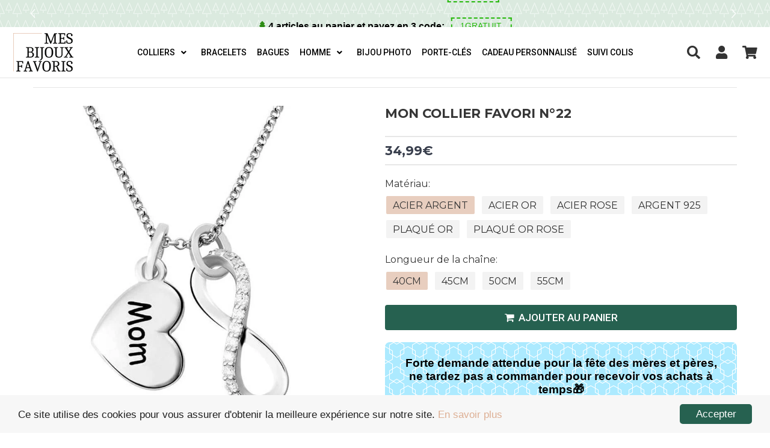

--- FILE ---
content_type: text/html; charset=utf-8
request_url: https://www.mes-bijouxfavoris.com/products/mon-collier-favori-n-22
body_size: 34913
content:
<!doctype html>
<html class="no-touch no-js" lang="fr">
<head>
  <meta charset="utf-8">
  <meta http-equiv="X-UA-Compatible" content="IE=edge,chrome=1">
  <meta name="viewport" content="width=device-width, initial-scale=1.0, shrink-to-fit=no" />
  <meta name="theme-color" content="#ffffff"><link rel="shortcut icon" href="//www.mes-bijouxfavoris.com/cdn/shop/files/favicon-mbf_32x32.jpg?v=1613928128" type="image/png" /><!-- Air Reviews Script -->
 

    
    
    
    
  










<script>
  const AIR_REVIEWS = {};
  AIR_REVIEWS.product = {"id":1648741220409,"title":"Mon collier favori N°22","handle":"mon-collier-favori-n-22","description":"\u003cp\u003eCe bijou féminin apporte ce petit plus aux tenues des plus classiques au plus modernes. Ses pendentifs en forme de cœur et de bouclette  sont à la fois classe et originaux grâce à ses nombreuses possibilités de personnalisation. Composez donc celui qui vous ressemble. Lors de votre commande, indiquez le prénom a inscrire sur le cœur jusqu’à 8 caractères, et nous le graverons sur le médaillon. Le pendentif boucle est orné de petite pierres du plus bel effet. Concernant les matériaux, vous pourrez choisir parmi l’argent 925, le plaqué or et rose 18 carats, et l'acier inoxydable. Le collier sera envoyé dans une jolie petite boite cadeau.\u003c\/p\u003e\n\u003cp\u003e \u003c\/p\u003e\n\u003cp\u003e\u003cspan data-mce-fragment=\"1\"\u003e📢 OFFRE\u003c\/span\u003e DU MOMENT \u003cspan\u003e\u003c\/span\u003e\u003c\/p\u003e\n\u003cp\u003e     \u003cspan\u003e \u003c\/span\u003eLivraison offerte sur tout le site \u003c\/p\u003e\n\u003cp\u003e \u003c\/p\u003e\n\u003cp\u003e\u003cspan\u003e🎁 \u003c\/span\u003e\u003cspan\u003eBoite cadeau offerte \u003c\/span\u003e\u003c\/p\u003e\n\u003cp\u003e💎 Plusieurs matière disponible \u003c\/p\u003e\n\u003cp data-mce-fragment=\"1\"\u003e\u003cspan\u003e♀️ Collier Femme \u003c\/span\u003e\u003c\/p\u003e\n\u003cp data-mce-fragment=\"1\"\u003e🎗 \u003cspan data-mce-fragment=\"1\"\u003eLongueur de la chaine au choix\u003c\/span\u003e\u003c\/p\u003e\n\u003cp data-mce-fragment=\"1\"\u003e👨‍👩‍👦‍👦 \u003cspan data-mce-fragment=\"1\" mce-data-marked=\"1\"\u003eCollier personnalisable \u003c\/span\u003e\u003cbr\u003e\u003c\/p\u003e\n\u003cp data-mce-fragment=\"1\"\u003e\u003cspan data-mce-fragment=\"1\"\u003e🪐 Pierre de grade A\u003c\/span\u003e\u003c\/p\u003e\n\u003cp data-mce-fragment=\"1\"\u003e🚚 Livraison g\u003cspan data-mce-fragment=\"1\"\u003eratuite \u003c\/span\u003e\u003c\/p\u003e\n\u003cp data-mce-fragment=\"1\"\u003e\u003cimg alt=\"\" src=\"https:\/\/cdn.shopify.com\/s\/files\/1\/0112\/8588\/9081\/files\/GRADE_AB_f0b68b7e-1bee-4db3-9737-ba57a595b269_480x480.jpg?v=1649503960\"\u003e\u003c\/p\u003e\n\u003cscript type=\"application\/ld+json\"\u003e\/\/ \u003c![CDATA[\n{\"@context\":\"https:\/\/schema.org\/\",\"@type\":\"Product\",\"name\":\"Mon collier favori N°22\",\"image\":\"https:\/\/cdn.shopify.com\/s\/files\/1\/0112\/8588\/9081\/products\/HTB1FgyZc56guuRjy1Xdq6yAwpXaa.jpg\",\"model\":[{\"@type\":\"ProductModel\",\"name\":\"Argent \/ 40cm\",\"offers\":{\"@type\":\"Offer\",\"priceCurrency\":\"EUR\",\"price\":\"49.00\",\"itemCondition\":\"https:\/\/schema.org\/NewCondition\",\"url\":\"https:\/\/www.mes-bijouxfavoris.com\/products\/mon-collier-favori-n-22\",\"availability\":\"https:\/\/schema.org\/InStock\"}},{\"@type\":\"ProductModel\",\"name\":\"Argent \/ 45cm\",\"offers\":{\"@type\":\"Offer\",\"priceCurrency\":\"EUR\",\"price\":\"49.00\",\"itemCondition\":\"https:\/\/schema.org\/NewCondition\",\"url\":\"https:\/\/www.mes-bijouxfavoris.com\/products\/mon-collier-favori-n-22\"}},{\"@type\":\"ProductModel\",\"name\":\"Argent \/ 50cm\",\"offers\":{\"@type\":\"Offer\",\"priceCurrency\":\"EUR\",\"price\":\"49.00\",\"itemCondition\":\"https:\/\/schema.org\/NewCondition\",\"url\":\"https:\/\/www.mes-bijouxfavoris.com\/products\/mon-collier-favori-n-22\"}},{\"@type\":\"ProductModel\",\"name\":\"Argent \/ 55cm\",\"offers\":{\"@type\":\"Offer\",\"priceCurrency\":\"EUR\",\"price\":\"49.00\",\"itemCondition\":\"https:\/\/schema.org\/NewCondition\",\"url\":\"https:\/\/www.mes-bijouxfavoris.com\/products\/mon-collier-favori-n-22\"}},{\"@type\":\"ProductModel\",\"name\":\"Plaqué Or \/ 40cm\",\"offers\":{\"@type\":\"Offer\",\"priceCurrency\":\"EUR\",\"price\":\"49.00\",\"itemCondition\":\"https:\/\/schema.org\/NewCondition\",\"url\":\"https:\/\/www.mes-bijouxfavoris.com\/products\/mon-collier-favori-n-22\"}},{\"@type\":\"ProductModel\",\"name\":\"Plaqué Or \/ 45cm\",\"offers\":{\"@type\":\"Offer\",\"priceCurrency\":\"EUR\",\"price\":\"49.00\",\"itemCondition\":\"https:\/\/schema.org\/NewCondition\",\"url\":\"https:\/\/www.mes-bijouxfavoris.com\/products\/mon-collier-favori-n-22\"}},{\"@type\":\"ProductModel\",\"name\":\"Plaqué Or \/ 50cm\",\"offers\":{\"@type\":\"Offer\",\"priceCurrency\":\"EUR\",\"price\":\"49.00\",\"itemCondition\":\"https:\/\/schema.org\/NewCondition\",\"url\":\"https:\/\/www.mes-bijouxfavoris.com\/products\/mon-collier-favori-n-22\"}},{\"@type\":\"ProductModel\",\"name\":\"Plaqué Or \/ 55cm\",\"offers\":{\"@type\":\"Offer\",\"priceCurrency\":\"EUR\",\"price\":\"49.00\",\"itemCondition\":\"https:\/\/schema.org\/NewCondition\",\"url\":\"https:\/\/www.mes-bijouxfavoris.com\/products\/mon-collier-favori-n-22\"}},{\"@type\":\"ProductModel\",\"name\":\"Plaqué Or Rose \/ 40cm\",\"offers\":{\"@type\":\"Offer\",\"priceCurrency\":\"EUR\",\"price\":\"49.00\",\"itemCondition\":\"https:\/\/schema.org\/NewCondition\",\"url\":\"https:\/\/www.mes-bijouxfavoris.com\/products\/mon-collier-favori-n-22\"}},{\"@type\":\"ProductModel\",\"name\":\"Plaqué Or Rose \/ 45cm\",\"offers\":{\"@type\":\"Offer\",\"priceCurrency\":\"EUR\",\"price\":\"49.00\",\"itemCondition\":\"https:\/\/schema.org\/NewCondition\",\"url\":\"https:\/\/www.mes-bijouxfavoris.com\/products\/mon-collier-favori-n-22\"}},{\"@type\":\"ProductModel\",\"name\":\"Plaqué Or Rose \/ 50cm\",\"offers\":{\"@type\":\"Offer\",\"priceCurrency\":\"EUR\",\"price\":\"49.00\",\"itemCondition\":\"https:\/\/schema.org\/NewCondition\",\"url\":\"https:\/\/www.mes-bijouxfavoris.com\/products\/mon-collier-favori-n-22\"}},{\"@type\":\"ProductModel\",\"name\":\"Plaqué Or Rose \/ 55cm\",\"offers\":{\"@type\":\"Offer\",\"priceCurrency\":\"EUR\",\"price\":\"49.00\",\"itemCondition\":\"https:\/\/schema.org\/NewCondition\",\"url\":\"https:\/\/www.mes-bijouxfavoris.com\/products\/mon-collier-favori-n-22\"}}]}\n\/\/ ]]\u003e\u003c\/script\u003e","published_at":"2022-03-28T13:33:52+02:00","created_at":"2018-09-12T23:50:04+02:00","vendor":"3Dwaow","type":"","tags":["acier inoxydable","argent 925","femme","gravé","no-wrapin","plaqué or 18k","plaqué or rose 18k"],"price":3499,"price_min":3499,"price_max":4999,"available":true,"price_varies":true,"compare_at_price":null,"compare_at_price_min":0,"compare_at_price_max":0,"compare_at_price_varies":false,"variants":[{"id":39685373296825,"title":"Acier Argent \/ 40cm","option1":"Acier Argent","option2":"40cm","option3":null,"sku":"","requires_shipping":true,"taxable":true,"featured_image":{"id":7584757514297,"product_id":1648741220409,"position":3,"created_at":"2019-02-12T15:52:42+01:00","updated_at":"2021-03-22T07:28:27+01:00","alt":"Mon Collier Favori N°22 - Argent \/ 40Cm","width":800,"height":800,"src":"\/\/www.mes-bijouxfavoris.com\/cdn\/shop\/products\/mon-collier-favori-n22-argent-40cm-925-femme-grave-plaque-or-18k-rose-3dwaow-mes-bijoux-favoris_376.jpg?v=1616394507","variant_ids":[16150297509945,16150297542713,16150297575481,16150297608249,39685373296825,39685373329593,39685373362361,39685373395129]},"available":true,"name":"Mon collier favori N°22 - Acier Argent \/ 40cm","public_title":"Acier Argent \/ 40cm","options":["Acier Argent","40cm"],"price":3499,"weight":0,"compare_at_price":null,"inventory_management":null,"barcode":"","featured_media":{"alt":"Mon Collier Favori N°22 - Argent \/ 40Cm","id":2562279833657,"position":3,"preview_image":{"aspect_ratio":1.0,"height":800,"width":800,"src":"\/\/www.mes-bijouxfavoris.com\/cdn\/shop\/products\/mon-collier-favori-n22-argent-40cm-925-femme-grave-plaque-or-18k-rose-3dwaow-mes-bijoux-favoris_376.jpg?v=1616394507"}},"requires_selling_plan":false,"selling_plan_allocations":[]},{"id":39685373329593,"title":"Acier Argent \/ 45cm","option1":"Acier Argent","option2":"45cm","option3":null,"sku":"","requires_shipping":true,"taxable":true,"featured_image":{"id":7584757514297,"product_id":1648741220409,"position":3,"created_at":"2019-02-12T15:52:42+01:00","updated_at":"2021-03-22T07:28:27+01:00","alt":"Mon Collier Favori N°22 - Argent \/ 40Cm","width":800,"height":800,"src":"\/\/www.mes-bijouxfavoris.com\/cdn\/shop\/products\/mon-collier-favori-n22-argent-40cm-925-femme-grave-plaque-or-18k-rose-3dwaow-mes-bijoux-favoris_376.jpg?v=1616394507","variant_ids":[16150297509945,16150297542713,16150297575481,16150297608249,39685373296825,39685373329593,39685373362361,39685373395129]},"available":true,"name":"Mon collier favori N°22 - Acier Argent \/ 45cm","public_title":"Acier Argent \/ 45cm","options":["Acier Argent","45cm"],"price":3499,"weight":0,"compare_at_price":null,"inventory_management":null,"barcode":"","featured_media":{"alt":"Mon Collier Favori N°22 - Argent \/ 40Cm","id":2562279833657,"position":3,"preview_image":{"aspect_ratio":1.0,"height":800,"width":800,"src":"\/\/www.mes-bijouxfavoris.com\/cdn\/shop\/products\/mon-collier-favori-n22-argent-40cm-925-femme-grave-plaque-or-18k-rose-3dwaow-mes-bijoux-favoris_376.jpg?v=1616394507"}},"requires_selling_plan":false,"selling_plan_allocations":[]},{"id":39685373362361,"title":"Acier Argent \/ 50cm","option1":"Acier Argent","option2":"50cm","option3":null,"sku":"","requires_shipping":true,"taxable":true,"featured_image":{"id":7584757514297,"product_id":1648741220409,"position":3,"created_at":"2019-02-12T15:52:42+01:00","updated_at":"2021-03-22T07:28:27+01:00","alt":"Mon Collier Favori N°22 - Argent \/ 40Cm","width":800,"height":800,"src":"\/\/www.mes-bijouxfavoris.com\/cdn\/shop\/products\/mon-collier-favori-n22-argent-40cm-925-femme-grave-plaque-or-18k-rose-3dwaow-mes-bijoux-favoris_376.jpg?v=1616394507","variant_ids":[16150297509945,16150297542713,16150297575481,16150297608249,39685373296825,39685373329593,39685373362361,39685373395129]},"available":true,"name":"Mon collier favori N°22 - Acier Argent \/ 50cm","public_title":"Acier Argent \/ 50cm","options":["Acier Argent","50cm"],"price":3499,"weight":0,"compare_at_price":null,"inventory_management":null,"barcode":"","featured_media":{"alt":"Mon Collier Favori N°22 - Argent \/ 40Cm","id":2562279833657,"position":3,"preview_image":{"aspect_ratio":1.0,"height":800,"width":800,"src":"\/\/www.mes-bijouxfavoris.com\/cdn\/shop\/products\/mon-collier-favori-n22-argent-40cm-925-femme-grave-plaque-or-18k-rose-3dwaow-mes-bijoux-favoris_376.jpg?v=1616394507"}},"requires_selling_plan":false,"selling_plan_allocations":[]},{"id":39685373395129,"title":"Acier Argent \/ 55cm","option1":"Acier Argent","option2":"55cm","option3":null,"sku":"","requires_shipping":true,"taxable":true,"featured_image":{"id":7584757514297,"product_id":1648741220409,"position":3,"created_at":"2019-02-12T15:52:42+01:00","updated_at":"2021-03-22T07:28:27+01:00","alt":"Mon Collier Favori N°22 - Argent \/ 40Cm","width":800,"height":800,"src":"\/\/www.mes-bijouxfavoris.com\/cdn\/shop\/products\/mon-collier-favori-n22-argent-40cm-925-femme-grave-plaque-or-18k-rose-3dwaow-mes-bijoux-favoris_376.jpg?v=1616394507","variant_ids":[16150297509945,16150297542713,16150297575481,16150297608249,39685373296825,39685373329593,39685373362361,39685373395129]},"available":true,"name":"Mon collier favori N°22 - Acier Argent \/ 55cm","public_title":"Acier Argent \/ 55cm","options":["Acier Argent","55cm"],"price":3499,"weight":0,"compare_at_price":null,"inventory_management":null,"barcode":"","featured_media":{"alt":"Mon Collier Favori N°22 - Argent \/ 40Cm","id":2562279833657,"position":3,"preview_image":{"aspect_ratio":1.0,"height":800,"width":800,"src":"\/\/www.mes-bijouxfavoris.com\/cdn\/shop\/products\/mon-collier-favori-n22-argent-40cm-925-femme-grave-plaque-or-18k-rose-3dwaow-mes-bijoux-favoris_376.jpg?v=1616394507"}},"requires_selling_plan":false,"selling_plan_allocations":[]},{"id":39685374181561,"title":"Acier Or \/ 40cm","option1":"Acier Or","option2":"40cm","option3":null,"sku":"","requires_shipping":true,"taxable":true,"featured_image":{"id":7584757481529,"product_id":1648741220409,"position":2,"created_at":"2019-02-12T15:52:42+01:00","updated_at":"2021-03-22T07:28:27+01:00","alt":"Mon Collier Favori N°22 - Plaqué Or \/ 40Cm","width":800,"height":800,"src":"\/\/www.mes-bijouxfavoris.com\/cdn\/shop\/products\/mon-collier-favori-n22-plaque-or-40cm-argent-925-femme-grave-18k-rose-3dwaow-mes-bijoux-favoris_680.jpg?v=1616394507","variant_ids":[16150297641017,16150297673785,16150297706553,16150297739321,39685374181561,39685374214329,39685374247097,39685374279865]},"available":true,"name":"Mon collier favori N°22 - Acier Or \/ 40cm","public_title":"Acier Or \/ 40cm","options":["Acier Or","40cm"],"price":3499,"weight":0,"compare_at_price":null,"inventory_management":null,"barcode":"","featured_media":{"alt":"Mon Collier Favori N°22 - Plaqué Or \/ 40Cm","id":2562279800889,"position":2,"preview_image":{"aspect_ratio":1.0,"height":800,"width":800,"src":"\/\/www.mes-bijouxfavoris.com\/cdn\/shop\/products\/mon-collier-favori-n22-plaque-or-40cm-argent-925-femme-grave-18k-rose-3dwaow-mes-bijoux-favoris_680.jpg?v=1616394507"}},"requires_selling_plan":false,"selling_plan_allocations":[]},{"id":39685374214329,"title":"Acier Or \/ 45cm","option1":"Acier Or","option2":"45cm","option3":null,"sku":"","requires_shipping":true,"taxable":true,"featured_image":{"id":7584757481529,"product_id":1648741220409,"position":2,"created_at":"2019-02-12T15:52:42+01:00","updated_at":"2021-03-22T07:28:27+01:00","alt":"Mon Collier Favori N°22 - Plaqué Or \/ 40Cm","width":800,"height":800,"src":"\/\/www.mes-bijouxfavoris.com\/cdn\/shop\/products\/mon-collier-favori-n22-plaque-or-40cm-argent-925-femme-grave-18k-rose-3dwaow-mes-bijoux-favoris_680.jpg?v=1616394507","variant_ids":[16150297641017,16150297673785,16150297706553,16150297739321,39685374181561,39685374214329,39685374247097,39685374279865]},"available":true,"name":"Mon collier favori N°22 - Acier Or \/ 45cm","public_title":"Acier Or \/ 45cm","options":["Acier Or","45cm"],"price":3499,"weight":0,"compare_at_price":null,"inventory_management":null,"barcode":"","featured_media":{"alt":"Mon Collier Favori N°22 - Plaqué Or \/ 40Cm","id":2562279800889,"position":2,"preview_image":{"aspect_ratio":1.0,"height":800,"width":800,"src":"\/\/www.mes-bijouxfavoris.com\/cdn\/shop\/products\/mon-collier-favori-n22-plaque-or-40cm-argent-925-femme-grave-18k-rose-3dwaow-mes-bijoux-favoris_680.jpg?v=1616394507"}},"requires_selling_plan":false,"selling_plan_allocations":[]},{"id":39685374247097,"title":"Acier Or \/ 50cm","option1":"Acier Or","option2":"50cm","option3":null,"sku":"","requires_shipping":true,"taxable":true,"featured_image":{"id":7584757481529,"product_id":1648741220409,"position":2,"created_at":"2019-02-12T15:52:42+01:00","updated_at":"2021-03-22T07:28:27+01:00","alt":"Mon Collier Favori N°22 - Plaqué Or \/ 40Cm","width":800,"height":800,"src":"\/\/www.mes-bijouxfavoris.com\/cdn\/shop\/products\/mon-collier-favori-n22-plaque-or-40cm-argent-925-femme-grave-18k-rose-3dwaow-mes-bijoux-favoris_680.jpg?v=1616394507","variant_ids":[16150297641017,16150297673785,16150297706553,16150297739321,39685374181561,39685374214329,39685374247097,39685374279865]},"available":true,"name":"Mon collier favori N°22 - Acier Or \/ 50cm","public_title":"Acier Or \/ 50cm","options":["Acier Or","50cm"],"price":3499,"weight":0,"compare_at_price":null,"inventory_management":null,"barcode":"","featured_media":{"alt":"Mon Collier Favori N°22 - Plaqué Or \/ 40Cm","id":2562279800889,"position":2,"preview_image":{"aspect_ratio":1.0,"height":800,"width":800,"src":"\/\/www.mes-bijouxfavoris.com\/cdn\/shop\/products\/mon-collier-favori-n22-plaque-or-40cm-argent-925-femme-grave-18k-rose-3dwaow-mes-bijoux-favoris_680.jpg?v=1616394507"}},"requires_selling_plan":false,"selling_plan_allocations":[]},{"id":39685374279865,"title":"Acier Or \/ 55cm","option1":"Acier Or","option2":"55cm","option3":null,"sku":"","requires_shipping":true,"taxable":true,"featured_image":{"id":7584757481529,"product_id":1648741220409,"position":2,"created_at":"2019-02-12T15:52:42+01:00","updated_at":"2021-03-22T07:28:27+01:00","alt":"Mon Collier Favori N°22 - Plaqué Or \/ 40Cm","width":800,"height":800,"src":"\/\/www.mes-bijouxfavoris.com\/cdn\/shop\/products\/mon-collier-favori-n22-plaque-or-40cm-argent-925-femme-grave-18k-rose-3dwaow-mes-bijoux-favoris_680.jpg?v=1616394507","variant_ids":[16150297641017,16150297673785,16150297706553,16150297739321,39685374181561,39685374214329,39685374247097,39685374279865]},"available":true,"name":"Mon collier favori N°22 - Acier Or \/ 55cm","public_title":"Acier Or \/ 55cm","options":["Acier Or","55cm"],"price":3499,"weight":0,"compare_at_price":null,"inventory_management":null,"barcode":"","featured_media":{"alt":"Mon Collier Favori N°22 - Plaqué Or \/ 40Cm","id":2562279800889,"position":2,"preview_image":{"aspect_ratio":1.0,"height":800,"width":800,"src":"\/\/www.mes-bijouxfavoris.com\/cdn\/shop\/products\/mon-collier-favori-n22-plaque-or-40cm-argent-925-femme-grave-18k-rose-3dwaow-mes-bijoux-favoris_680.jpg?v=1616394507"}},"requires_selling_plan":false,"selling_plan_allocations":[]},{"id":39685374640313,"title":"Acier Rose \/ 40cm","option1":"Acier Rose","option2":"40cm","option3":null,"sku":"","requires_shipping":true,"taxable":true,"featured_image":{"id":7584757448761,"product_id":1648741220409,"position":1,"created_at":"2019-02-12T15:52:42+01:00","updated_at":"2021-03-22T07:28:27+01:00","alt":"Mon Collier Favori N°22 - Plaqué Or Rose \/ 40Cm","width":800,"height":800,"src":"\/\/www.mes-bijouxfavoris.com\/cdn\/shop\/products\/mon-collier-favori-n22-plaque-or-rose-40cm-argent-925-femme-grave-18k-3dwaow-mes-bijoux-favoris_723.jpg?v=1616394507","variant_ids":[16150297772089,16150297804857,16150297837625,16150297870393,39685374640313,39685374673081,39685374869689,39685374902457]},"available":true,"name":"Mon collier favori N°22 - Acier Rose \/ 40cm","public_title":"Acier Rose \/ 40cm","options":["Acier Rose","40cm"],"price":3499,"weight":0,"compare_at_price":null,"inventory_management":null,"barcode":"","featured_media":{"alt":"Mon Collier Favori N°22 - Plaqué Or Rose \/ 40Cm","id":2562279768121,"position":1,"preview_image":{"aspect_ratio":1.0,"height":800,"width":800,"src":"\/\/www.mes-bijouxfavoris.com\/cdn\/shop\/products\/mon-collier-favori-n22-plaque-or-rose-40cm-argent-925-femme-grave-18k-3dwaow-mes-bijoux-favoris_723.jpg?v=1616394507"}},"requires_selling_plan":false,"selling_plan_allocations":[]},{"id":39685374673081,"title":"Acier Rose \/ 45cm","option1":"Acier Rose","option2":"45cm","option3":null,"sku":"","requires_shipping":true,"taxable":true,"featured_image":{"id":7584757448761,"product_id":1648741220409,"position":1,"created_at":"2019-02-12T15:52:42+01:00","updated_at":"2021-03-22T07:28:27+01:00","alt":"Mon Collier Favori N°22 - Plaqué Or Rose \/ 40Cm","width":800,"height":800,"src":"\/\/www.mes-bijouxfavoris.com\/cdn\/shop\/products\/mon-collier-favori-n22-plaque-or-rose-40cm-argent-925-femme-grave-18k-3dwaow-mes-bijoux-favoris_723.jpg?v=1616394507","variant_ids":[16150297772089,16150297804857,16150297837625,16150297870393,39685374640313,39685374673081,39685374869689,39685374902457]},"available":true,"name":"Mon collier favori N°22 - Acier Rose \/ 45cm","public_title":"Acier Rose \/ 45cm","options":["Acier Rose","45cm"],"price":3499,"weight":0,"compare_at_price":null,"inventory_management":null,"barcode":"","featured_media":{"alt":"Mon Collier Favori N°22 - Plaqué Or Rose \/ 40Cm","id":2562279768121,"position":1,"preview_image":{"aspect_ratio":1.0,"height":800,"width":800,"src":"\/\/www.mes-bijouxfavoris.com\/cdn\/shop\/products\/mon-collier-favori-n22-plaque-or-rose-40cm-argent-925-femme-grave-18k-3dwaow-mes-bijoux-favoris_723.jpg?v=1616394507"}},"requires_selling_plan":false,"selling_plan_allocations":[]},{"id":39685374869689,"title":"Acier Rose \/ 50cm","option1":"Acier Rose","option2":"50cm","option3":null,"sku":"","requires_shipping":true,"taxable":true,"featured_image":{"id":7584757448761,"product_id":1648741220409,"position":1,"created_at":"2019-02-12T15:52:42+01:00","updated_at":"2021-03-22T07:28:27+01:00","alt":"Mon Collier Favori N°22 - Plaqué Or Rose \/ 40Cm","width":800,"height":800,"src":"\/\/www.mes-bijouxfavoris.com\/cdn\/shop\/products\/mon-collier-favori-n22-plaque-or-rose-40cm-argent-925-femme-grave-18k-3dwaow-mes-bijoux-favoris_723.jpg?v=1616394507","variant_ids":[16150297772089,16150297804857,16150297837625,16150297870393,39685374640313,39685374673081,39685374869689,39685374902457]},"available":true,"name":"Mon collier favori N°22 - Acier Rose \/ 50cm","public_title":"Acier Rose \/ 50cm","options":["Acier Rose","50cm"],"price":3499,"weight":0,"compare_at_price":null,"inventory_management":null,"barcode":"","featured_media":{"alt":"Mon Collier Favori N°22 - Plaqué Or Rose \/ 40Cm","id":2562279768121,"position":1,"preview_image":{"aspect_ratio":1.0,"height":800,"width":800,"src":"\/\/www.mes-bijouxfavoris.com\/cdn\/shop\/products\/mon-collier-favori-n22-plaque-or-rose-40cm-argent-925-femme-grave-18k-3dwaow-mes-bijoux-favoris_723.jpg?v=1616394507"}},"requires_selling_plan":false,"selling_plan_allocations":[]},{"id":39685374902457,"title":"Acier Rose \/ 55cm","option1":"Acier Rose","option2":"55cm","option3":null,"sku":"","requires_shipping":true,"taxable":true,"featured_image":{"id":7584757448761,"product_id":1648741220409,"position":1,"created_at":"2019-02-12T15:52:42+01:00","updated_at":"2021-03-22T07:28:27+01:00","alt":"Mon Collier Favori N°22 - Plaqué Or Rose \/ 40Cm","width":800,"height":800,"src":"\/\/www.mes-bijouxfavoris.com\/cdn\/shop\/products\/mon-collier-favori-n22-plaque-or-rose-40cm-argent-925-femme-grave-18k-3dwaow-mes-bijoux-favoris_723.jpg?v=1616394507","variant_ids":[16150297772089,16150297804857,16150297837625,16150297870393,39685374640313,39685374673081,39685374869689,39685374902457]},"available":true,"name":"Mon collier favori N°22 - Acier Rose \/ 55cm","public_title":"Acier Rose \/ 55cm","options":["Acier Rose","55cm"],"price":3499,"weight":0,"compare_at_price":null,"inventory_management":null,"barcode":"","featured_media":{"alt":"Mon Collier Favori N°22 - Plaqué Or Rose \/ 40Cm","id":2562279768121,"position":1,"preview_image":{"aspect_ratio":1.0,"height":800,"width":800,"src":"\/\/www.mes-bijouxfavoris.com\/cdn\/shop\/products\/mon-collier-favori-n22-plaque-or-rose-40cm-argent-925-femme-grave-18k-3dwaow-mes-bijoux-favoris_723.jpg?v=1616394507"}},"requires_selling_plan":false,"selling_plan_allocations":[]},{"id":16150297509945,"title":"Argent 925 \/ 40cm","option1":"Argent 925","option2":"40cm","option3":null,"sku":"","requires_shipping":true,"taxable":true,"featured_image":{"id":7584757514297,"product_id":1648741220409,"position":3,"created_at":"2019-02-12T15:52:42+01:00","updated_at":"2021-03-22T07:28:27+01:00","alt":"Mon Collier Favori N°22 - Argent \/ 40Cm","width":800,"height":800,"src":"\/\/www.mes-bijouxfavoris.com\/cdn\/shop\/products\/mon-collier-favori-n22-argent-40cm-925-femme-grave-plaque-or-18k-rose-3dwaow-mes-bijoux-favoris_376.jpg?v=1616394507","variant_ids":[16150297509945,16150297542713,16150297575481,16150297608249,39685373296825,39685373329593,39685373362361,39685373395129]},"available":true,"name":"Mon collier favori N°22 - Argent 925 \/ 40cm","public_title":"Argent 925 \/ 40cm","options":["Argent 925","40cm"],"price":4999,"weight":0,"compare_at_price":null,"inventory_management":null,"barcode":"","featured_media":{"alt":"Mon Collier Favori N°22 - Argent \/ 40Cm","id":2562279833657,"position":3,"preview_image":{"aspect_ratio":1.0,"height":800,"width":800,"src":"\/\/www.mes-bijouxfavoris.com\/cdn\/shop\/products\/mon-collier-favori-n22-argent-40cm-925-femme-grave-plaque-or-18k-rose-3dwaow-mes-bijoux-favoris_376.jpg?v=1616394507"}},"requires_selling_plan":false,"selling_plan_allocations":[]},{"id":16150297542713,"title":"Argent 925 \/ 45cm","option1":"Argent 925","option2":"45cm","option3":null,"sku":"","requires_shipping":true,"taxable":true,"featured_image":{"id":7584757514297,"product_id":1648741220409,"position":3,"created_at":"2019-02-12T15:52:42+01:00","updated_at":"2021-03-22T07:28:27+01:00","alt":"Mon Collier Favori N°22 - Argent \/ 40Cm","width":800,"height":800,"src":"\/\/www.mes-bijouxfavoris.com\/cdn\/shop\/products\/mon-collier-favori-n22-argent-40cm-925-femme-grave-plaque-or-18k-rose-3dwaow-mes-bijoux-favoris_376.jpg?v=1616394507","variant_ids":[16150297509945,16150297542713,16150297575481,16150297608249,39685373296825,39685373329593,39685373362361,39685373395129]},"available":true,"name":"Mon collier favori N°22 - Argent 925 \/ 45cm","public_title":"Argent 925 \/ 45cm","options":["Argent 925","45cm"],"price":4999,"weight":0,"compare_at_price":null,"inventory_management":null,"barcode":"","featured_media":{"alt":"Mon Collier Favori N°22 - Argent \/ 40Cm","id":2562279833657,"position":3,"preview_image":{"aspect_ratio":1.0,"height":800,"width":800,"src":"\/\/www.mes-bijouxfavoris.com\/cdn\/shop\/products\/mon-collier-favori-n22-argent-40cm-925-femme-grave-plaque-or-18k-rose-3dwaow-mes-bijoux-favoris_376.jpg?v=1616394507"}},"requires_selling_plan":false,"selling_plan_allocations":[]},{"id":16150297575481,"title":"Argent 925 \/ 50cm","option1":"Argent 925","option2":"50cm","option3":null,"sku":"","requires_shipping":true,"taxable":true,"featured_image":{"id":7584757514297,"product_id":1648741220409,"position":3,"created_at":"2019-02-12T15:52:42+01:00","updated_at":"2021-03-22T07:28:27+01:00","alt":"Mon Collier Favori N°22 - Argent \/ 40Cm","width":800,"height":800,"src":"\/\/www.mes-bijouxfavoris.com\/cdn\/shop\/products\/mon-collier-favori-n22-argent-40cm-925-femme-grave-plaque-or-18k-rose-3dwaow-mes-bijoux-favoris_376.jpg?v=1616394507","variant_ids":[16150297509945,16150297542713,16150297575481,16150297608249,39685373296825,39685373329593,39685373362361,39685373395129]},"available":true,"name":"Mon collier favori N°22 - Argent 925 \/ 50cm","public_title":"Argent 925 \/ 50cm","options":["Argent 925","50cm"],"price":4999,"weight":0,"compare_at_price":null,"inventory_management":null,"barcode":"","featured_media":{"alt":"Mon Collier Favori N°22 - Argent \/ 40Cm","id":2562279833657,"position":3,"preview_image":{"aspect_ratio":1.0,"height":800,"width":800,"src":"\/\/www.mes-bijouxfavoris.com\/cdn\/shop\/products\/mon-collier-favori-n22-argent-40cm-925-femme-grave-plaque-or-18k-rose-3dwaow-mes-bijoux-favoris_376.jpg?v=1616394507"}},"requires_selling_plan":false,"selling_plan_allocations":[]},{"id":16150297608249,"title":"Argent 925 \/ 55cm","option1":"Argent 925","option2":"55cm","option3":null,"sku":"","requires_shipping":true,"taxable":true,"featured_image":{"id":7584757514297,"product_id":1648741220409,"position":3,"created_at":"2019-02-12T15:52:42+01:00","updated_at":"2021-03-22T07:28:27+01:00","alt":"Mon Collier Favori N°22 - Argent \/ 40Cm","width":800,"height":800,"src":"\/\/www.mes-bijouxfavoris.com\/cdn\/shop\/products\/mon-collier-favori-n22-argent-40cm-925-femme-grave-plaque-or-18k-rose-3dwaow-mes-bijoux-favoris_376.jpg?v=1616394507","variant_ids":[16150297509945,16150297542713,16150297575481,16150297608249,39685373296825,39685373329593,39685373362361,39685373395129]},"available":true,"name":"Mon collier favori N°22 - Argent 925 \/ 55cm","public_title":"Argent 925 \/ 55cm","options":["Argent 925","55cm"],"price":4999,"weight":0,"compare_at_price":null,"inventory_management":null,"barcode":"","featured_media":{"alt":"Mon Collier Favori N°22 - Argent \/ 40Cm","id":2562279833657,"position":3,"preview_image":{"aspect_ratio":1.0,"height":800,"width":800,"src":"\/\/www.mes-bijouxfavoris.com\/cdn\/shop\/products\/mon-collier-favori-n22-argent-40cm-925-femme-grave-plaque-or-18k-rose-3dwaow-mes-bijoux-favoris_376.jpg?v=1616394507"}},"requires_selling_plan":false,"selling_plan_allocations":[]},{"id":16150297641017,"title":"Plaqué Or \/ 40cm","option1":"Plaqué Or","option2":"40cm","option3":null,"sku":"","requires_shipping":true,"taxable":true,"featured_image":{"id":7584757481529,"product_id":1648741220409,"position":2,"created_at":"2019-02-12T15:52:42+01:00","updated_at":"2021-03-22T07:28:27+01:00","alt":"Mon Collier Favori N°22 - Plaqué Or \/ 40Cm","width":800,"height":800,"src":"\/\/www.mes-bijouxfavoris.com\/cdn\/shop\/products\/mon-collier-favori-n22-plaque-or-40cm-argent-925-femme-grave-18k-rose-3dwaow-mes-bijoux-favoris_680.jpg?v=1616394507","variant_ids":[16150297641017,16150297673785,16150297706553,16150297739321,39685374181561,39685374214329,39685374247097,39685374279865]},"available":true,"name":"Mon collier favori N°22 - Plaqué Or \/ 40cm","public_title":"Plaqué Or \/ 40cm","options":["Plaqué Or","40cm"],"price":4999,"weight":0,"compare_at_price":null,"inventory_management":null,"barcode":"","featured_media":{"alt":"Mon Collier Favori N°22 - Plaqué Or \/ 40Cm","id":2562279800889,"position":2,"preview_image":{"aspect_ratio":1.0,"height":800,"width":800,"src":"\/\/www.mes-bijouxfavoris.com\/cdn\/shop\/products\/mon-collier-favori-n22-plaque-or-40cm-argent-925-femme-grave-18k-rose-3dwaow-mes-bijoux-favoris_680.jpg?v=1616394507"}},"requires_selling_plan":false,"selling_plan_allocations":[]},{"id":16150297673785,"title":"Plaqué Or \/ 45cm","option1":"Plaqué Or","option2":"45cm","option3":null,"sku":"","requires_shipping":true,"taxable":true,"featured_image":{"id":7584757481529,"product_id":1648741220409,"position":2,"created_at":"2019-02-12T15:52:42+01:00","updated_at":"2021-03-22T07:28:27+01:00","alt":"Mon Collier Favori N°22 - Plaqué Or \/ 40Cm","width":800,"height":800,"src":"\/\/www.mes-bijouxfavoris.com\/cdn\/shop\/products\/mon-collier-favori-n22-plaque-or-40cm-argent-925-femme-grave-18k-rose-3dwaow-mes-bijoux-favoris_680.jpg?v=1616394507","variant_ids":[16150297641017,16150297673785,16150297706553,16150297739321,39685374181561,39685374214329,39685374247097,39685374279865]},"available":true,"name":"Mon collier favori N°22 - Plaqué Or \/ 45cm","public_title":"Plaqué Or \/ 45cm","options":["Plaqué Or","45cm"],"price":4999,"weight":0,"compare_at_price":null,"inventory_management":null,"barcode":"","featured_media":{"alt":"Mon Collier Favori N°22 - Plaqué Or \/ 40Cm","id":2562279800889,"position":2,"preview_image":{"aspect_ratio":1.0,"height":800,"width":800,"src":"\/\/www.mes-bijouxfavoris.com\/cdn\/shop\/products\/mon-collier-favori-n22-plaque-or-40cm-argent-925-femme-grave-18k-rose-3dwaow-mes-bijoux-favoris_680.jpg?v=1616394507"}},"requires_selling_plan":false,"selling_plan_allocations":[]},{"id":16150297706553,"title":"Plaqué Or \/ 50cm","option1":"Plaqué Or","option2":"50cm","option3":null,"sku":"","requires_shipping":true,"taxable":true,"featured_image":{"id":7584757481529,"product_id":1648741220409,"position":2,"created_at":"2019-02-12T15:52:42+01:00","updated_at":"2021-03-22T07:28:27+01:00","alt":"Mon Collier Favori N°22 - Plaqué Or \/ 40Cm","width":800,"height":800,"src":"\/\/www.mes-bijouxfavoris.com\/cdn\/shop\/products\/mon-collier-favori-n22-plaque-or-40cm-argent-925-femme-grave-18k-rose-3dwaow-mes-bijoux-favoris_680.jpg?v=1616394507","variant_ids":[16150297641017,16150297673785,16150297706553,16150297739321,39685374181561,39685374214329,39685374247097,39685374279865]},"available":true,"name":"Mon collier favori N°22 - Plaqué Or \/ 50cm","public_title":"Plaqué Or \/ 50cm","options":["Plaqué Or","50cm"],"price":4999,"weight":0,"compare_at_price":null,"inventory_management":null,"barcode":"","featured_media":{"alt":"Mon Collier Favori N°22 - Plaqué Or \/ 40Cm","id":2562279800889,"position":2,"preview_image":{"aspect_ratio":1.0,"height":800,"width":800,"src":"\/\/www.mes-bijouxfavoris.com\/cdn\/shop\/products\/mon-collier-favori-n22-plaque-or-40cm-argent-925-femme-grave-18k-rose-3dwaow-mes-bijoux-favoris_680.jpg?v=1616394507"}},"requires_selling_plan":false,"selling_plan_allocations":[]},{"id":16150297739321,"title":"Plaqué Or \/ 55cm","option1":"Plaqué Or","option2":"55cm","option3":null,"sku":"","requires_shipping":true,"taxable":true,"featured_image":{"id":7584757481529,"product_id":1648741220409,"position":2,"created_at":"2019-02-12T15:52:42+01:00","updated_at":"2021-03-22T07:28:27+01:00","alt":"Mon Collier Favori N°22 - Plaqué Or \/ 40Cm","width":800,"height":800,"src":"\/\/www.mes-bijouxfavoris.com\/cdn\/shop\/products\/mon-collier-favori-n22-plaque-or-40cm-argent-925-femme-grave-18k-rose-3dwaow-mes-bijoux-favoris_680.jpg?v=1616394507","variant_ids":[16150297641017,16150297673785,16150297706553,16150297739321,39685374181561,39685374214329,39685374247097,39685374279865]},"available":true,"name":"Mon collier favori N°22 - Plaqué Or \/ 55cm","public_title":"Plaqué Or \/ 55cm","options":["Plaqué Or","55cm"],"price":4999,"weight":0,"compare_at_price":null,"inventory_management":null,"barcode":"","featured_media":{"alt":"Mon Collier Favori N°22 - Plaqué Or \/ 40Cm","id":2562279800889,"position":2,"preview_image":{"aspect_ratio":1.0,"height":800,"width":800,"src":"\/\/www.mes-bijouxfavoris.com\/cdn\/shop\/products\/mon-collier-favori-n22-plaque-or-40cm-argent-925-femme-grave-18k-rose-3dwaow-mes-bijoux-favoris_680.jpg?v=1616394507"}},"requires_selling_plan":false,"selling_plan_allocations":[]},{"id":16150297772089,"title":"Plaqué Or Rose \/ 40cm","option1":"Plaqué Or Rose","option2":"40cm","option3":null,"sku":"","requires_shipping":true,"taxable":true,"featured_image":{"id":7584757448761,"product_id":1648741220409,"position":1,"created_at":"2019-02-12T15:52:42+01:00","updated_at":"2021-03-22T07:28:27+01:00","alt":"Mon Collier Favori N°22 - Plaqué Or Rose \/ 40Cm","width":800,"height":800,"src":"\/\/www.mes-bijouxfavoris.com\/cdn\/shop\/products\/mon-collier-favori-n22-plaque-or-rose-40cm-argent-925-femme-grave-18k-3dwaow-mes-bijoux-favoris_723.jpg?v=1616394507","variant_ids":[16150297772089,16150297804857,16150297837625,16150297870393,39685374640313,39685374673081,39685374869689,39685374902457]},"available":true,"name":"Mon collier favori N°22 - Plaqué Or Rose \/ 40cm","public_title":"Plaqué Or Rose \/ 40cm","options":["Plaqué Or Rose","40cm"],"price":4999,"weight":0,"compare_at_price":null,"inventory_management":null,"barcode":"","featured_media":{"alt":"Mon Collier Favori N°22 - Plaqué Or Rose \/ 40Cm","id":2562279768121,"position":1,"preview_image":{"aspect_ratio":1.0,"height":800,"width":800,"src":"\/\/www.mes-bijouxfavoris.com\/cdn\/shop\/products\/mon-collier-favori-n22-plaque-or-rose-40cm-argent-925-femme-grave-18k-3dwaow-mes-bijoux-favoris_723.jpg?v=1616394507"}},"requires_selling_plan":false,"selling_plan_allocations":[]},{"id":16150297804857,"title":"Plaqué Or Rose \/ 45cm","option1":"Plaqué Or Rose","option2":"45cm","option3":null,"sku":"","requires_shipping":true,"taxable":true,"featured_image":{"id":7584757448761,"product_id":1648741220409,"position":1,"created_at":"2019-02-12T15:52:42+01:00","updated_at":"2021-03-22T07:28:27+01:00","alt":"Mon Collier Favori N°22 - Plaqué Or Rose \/ 40Cm","width":800,"height":800,"src":"\/\/www.mes-bijouxfavoris.com\/cdn\/shop\/products\/mon-collier-favori-n22-plaque-or-rose-40cm-argent-925-femme-grave-18k-3dwaow-mes-bijoux-favoris_723.jpg?v=1616394507","variant_ids":[16150297772089,16150297804857,16150297837625,16150297870393,39685374640313,39685374673081,39685374869689,39685374902457]},"available":true,"name":"Mon collier favori N°22 - Plaqué Or Rose \/ 45cm","public_title":"Plaqué Or Rose \/ 45cm","options":["Plaqué Or Rose","45cm"],"price":4999,"weight":0,"compare_at_price":null,"inventory_management":null,"barcode":"","featured_media":{"alt":"Mon Collier Favori N°22 - Plaqué Or Rose \/ 40Cm","id":2562279768121,"position":1,"preview_image":{"aspect_ratio":1.0,"height":800,"width":800,"src":"\/\/www.mes-bijouxfavoris.com\/cdn\/shop\/products\/mon-collier-favori-n22-plaque-or-rose-40cm-argent-925-femme-grave-18k-3dwaow-mes-bijoux-favoris_723.jpg?v=1616394507"}},"requires_selling_plan":false,"selling_plan_allocations":[]},{"id":16150297837625,"title":"Plaqué Or Rose \/ 50cm","option1":"Plaqué Or Rose","option2":"50cm","option3":null,"sku":"","requires_shipping":true,"taxable":true,"featured_image":{"id":7584757448761,"product_id":1648741220409,"position":1,"created_at":"2019-02-12T15:52:42+01:00","updated_at":"2021-03-22T07:28:27+01:00","alt":"Mon Collier Favori N°22 - Plaqué Or Rose \/ 40Cm","width":800,"height":800,"src":"\/\/www.mes-bijouxfavoris.com\/cdn\/shop\/products\/mon-collier-favori-n22-plaque-or-rose-40cm-argent-925-femme-grave-18k-3dwaow-mes-bijoux-favoris_723.jpg?v=1616394507","variant_ids":[16150297772089,16150297804857,16150297837625,16150297870393,39685374640313,39685374673081,39685374869689,39685374902457]},"available":true,"name":"Mon collier favori N°22 - Plaqué Or Rose \/ 50cm","public_title":"Plaqué Or Rose \/ 50cm","options":["Plaqué Or Rose","50cm"],"price":4999,"weight":0,"compare_at_price":null,"inventory_management":null,"barcode":"","featured_media":{"alt":"Mon Collier Favori N°22 - Plaqué Or Rose \/ 40Cm","id":2562279768121,"position":1,"preview_image":{"aspect_ratio":1.0,"height":800,"width":800,"src":"\/\/www.mes-bijouxfavoris.com\/cdn\/shop\/products\/mon-collier-favori-n22-plaque-or-rose-40cm-argent-925-femme-grave-18k-3dwaow-mes-bijoux-favoris_723.jpg?v=1616394507"}},"requires_selling_plan":false,"selling_plan_allocations":[]},{"id":16150297870393,"title":"Plaqué Or Rose \/ 55cm","option1":"Plaqué Or Rose","option2":"55cm","option3":null,"sku":"","requires_shipping":true,"taxable":true,"featured_image":{"id":7584757448761,"product_id":1648741220409,"position":1,"created_at":"2019-02-12T15:52:42+01:00","updated_at":"2021-03-22T07:28:27+01:00","alt":"Mon Collier Favori N°22 - Plaqué Or Rose \/ 40Cm","width":800,"height":800,"src":"\/\/www.mes-bijouxfavoris.com\/cdn\/shop\/products\/mon-collier-favori-n22-plaque-or-rose-40cm-argent-925-femme-grave-18k-3dwaow-mes-bijoux-favoris_723.jpg?v=1616394507","variant_ids":[16150297772089,16150297804857,16150297837625,16150297870393,39685374640313,39685374673081,39685374869689,39685374902457]},"available":true,"name":"Mon collier favori N°22 - Plaqué Or Rose \/ 55cm","public_title":"Plaqué Or Rose \/ 55cm","options":["Plaqué Or Rose","55cm"],"price":4999,"weight":0,"compare_at_price":null,"inventory_management":null,"barcode":"","featured_media":{"alt":"Mon Collier Favori N°22 - Plaqué Or Rose \/ 40Cm","id":2562279768121,"position":1,"preview_image":{"aspect_ratio":1.0,"height":800,"width":800,"src":"\/\/www.mes-bijouxfavoris.com\/cdn\/shop\/products\/mon-collier-favori-n22-plaque-or-rose-40cm-argent-925-femme-grave-18k-3dwaow-mes-bijoux-favoris_723.jpg?v=1616394507"}},"requires_selling_plan":false,"selling_plan_allocations":[]}],"images":["\/\/www.mes-bijouxfavoris.com\/cdn\/shop\/products\/mon-collier-favori-n22-plaque-or-rose-40cm-argent-925-femme-grave-18k-3dwaow-mes-bijoux-favoris_723.jpg?v=1616394507","\/\/www.mes-bijouxfavoris.com\/cdn\/shop\/products\/mon-collier-favori-n22-plaque-or-40cm-argent-925-femme-grave-18k-rose-3dwaow-mes-bijoux-favoris_680.jpg?v=1616394507","\/\/www.mes-bijouxfavoris.com\/cdn\/shop\/products\/mon-collier-favori-n22-argent-40cm-925-femme-grave-plaque-or-18k-rose-3dwaow-mes-bijoux-favoris_376.jpg?v=1616394507","\/\/www.mes-bijouxfavoris.com\/cdn\/shop\/products\/mon-collier-favori-n22-argent-925-femme-grave-plaque-or-18k-rose-3dwaow-mes-bijoux-favoris_286.jpg?v=1616394507","\/\/www.mes-bijouxfavoris.com\/cdn\/shop\/products\/longueur-collier-femme_2d61e1cf-cf15-4987-9b2a-8e9edb6ee67d.jpg?v=1616394510","\/\/www.mes-bijouxfavoris.com\/cdn\/shop\/products\/mon-collier-favori-n22-argent-925-femme-grave-plaque-or-18k-rose-3dwaow-mes-bijoux-favoris_489.jpg?v=1616394510"],"featured_image":"\/\/www.mes-bijouxfavoris.com\/cdn\/shop\/products\/mon-collier-favori-n22-plaque-or-rose-40cm-argent-925-femme-grave-18k-3dwaow-mes-bijoux-favoris_723.jpg?v=1616394507","options":["Matériau:","Longueur de la chaîne:"],"media":[{"alt":"Mon Collier Favori N°22 - Plaqué Or Rose \/ 40Cm","id":2562279768121,"position":1,"preview_image":{"aspect_ratio":1.0,"height":800,"width":800,"src":"\/\/www.mes-bijouxfavoris.com\/cdn\/shop\/products\/mon-collier-favori-n22-plaque-or-rose-40cm-argent-925-femme-grave-18k-3dwaow-mes-bijoux-favoris_723.jpg?v=1616394507"},"aspect_ratio":1.0,"height":800,"media_type":"image","src":"\/\/www.mes-bijouxfavoris.com\/cdn\/shop\/products\/mon-collier-favori-n22-plaque-or-rose-40cm-argent-925-femme-grave-18k-3dwaow-mes-bijoux-favoris_723.jpg?v=1616394507","width":800},{"alt":"Mon Collier Favori N°22 - Plaqué Or \/ 40Cm","id":2562279800889,"position":2,"preview_image":{"aspect_ratio":1.0,"height":800,"width":800,"src":"\/\/www.mes-bijouxfavoris.com\/cdn\/shop\/products\/mon-collier-favori-n22-plaque-or-40cm-argent-925-femme-grave-18k-rose-3dwaow-mes-bijoux-favoris_680.jpg?v=1616394507"},"aspect_ratio":1.0,"height":800,"media_type":"image","src":"\/\/www.mes-bijouxfavoris.com\/cdn\/shop\/products\/mon-collier-favori-n22-plaque-or-40cm-argent-925-femme-grave-18k-rose-3dwaow-mes-bijoux-favoris_680.jpg?v=1616394507","width":800},{"alt":"Mon Collier Favori N°22 - Argent \/ 40Cm","id":2562279833657,"position":3,"preview_image":{"aspect_ratio":1.0,"height":800,"width":800,"src":"\/\/www.mes-bijouxfavoris.com\/cdn\/shop\/products\/mon-collier-favori-n22-argent-40cm-925-femme-grave-plaque-or-18k-rose-3dwaow-mes-bijoux-favoris_376.jpg?v=1616394507"},"aspect_ratio":1.0,"height":800,"media_type":"image","src":"\/\/www.mes-bijouxfavoris.com\/cdn\/shop\/products\/mon-collier-favori-n22-argent-40cm-925-femme-grave-plaque-or-18k-rose-3dwaow-mes-bijoux-favoris_376.jpg?v=1616394507","width":800},{"alt":"Mon Collier Favori N°22","id":2562279866425,"position":4,"preview_image":{"aspect_ratio":1.0,"height":800,"width":800,"src":"\/\/www.mes-bijouxfavoris.com\/cdn\/shop\/products\/mon-collier-favori-n22-argent-925-femme-grave-plaque-or-18k-rose-3dwaow-mes-bijoux-favoris_286.jpg?v=1616394507"},"aspect_ratio":1.0,"height":800,"media_type":"image","src":"\/\/www.mes-bijouxfavoris.com\/cdn\/shop\/products\/mon-collier-favori-n22-argent-925-femme-grave-plaque-or-18k-rose-3dwaow-mes-bijoux-favoris_286.jpg?v=1616394507","width":800},{"alt":null,"id":20478366220473,"position":5,"preview_image":{"aspect_ratio":1.0,"height":432,"width":432,"src":"\/\/www.mes-bijouxfavoris.com\/cdn\/shop\/products\/longueur-collier-femme_2d61e1cf-cf15-4987-9b2a-8e9edb6ee67d.jpg?v=1616394510"},"aspect_ratio":1.0,"height":432,"media_type":"image","src":"\/\/www.mes-bijouxfavoris.com\/cdn\/shop\/products\/longueur-collier-femme_2d61e1cf-cf15-4987-9b2a-8e9edb6ee67d.jpg?v=1616394510","width":432},{"alt":"Mon Collier Favori N°22","id":2562279931961,"position":6,"preview_image":{"aspect_ratio":1.0,"height":800,"width":800,"src":"\/\/www.mes-bijouxfavoris.com\/cdn\/shop\/products\/mon-collier-favori-n22-argent-925-femme-grave-plaque-or-18k-rose-3dwaow-mes-bijoux-favoris_489.jpg?v=1616394510"},"aspect_ratio":1.0,"height":800,"media_type":"image","src":"\/\/www.mes-bijouxfavoris.com\/cdn\/shop\/products\/mon-collier-favori-n22-argent-925-femme-grave-plaque-or-18k-rose-3dwaow-mes-bijoux-favoris_489.jpg?v=1616394510","width":800}],"requires_selling_plan":false,"selling_plan_groups":[],"content":"\u003cp\u003eCe bijou féminin apporte ce petit plus aux tenues des plus classiques au plus modernes. Ses pendentifs en forme de cœur et de bouclette  sont à la fois classe et originaux grâce à ses nombreuses possibilités de personnalisation. Composez donc celui qui vous ressemble. Lors de votre commande, indiquez le prénom a inscrire sur le cœur jusqu’à 8 caractères, et nous le graverons sur le médaillon. Le pendentif boucle est orné de petite pierres du plus bel effet. Concernant les matériaux, vous pourrez choisir parmi l’argent 925, le plaqué or et rose 18 carats, et l'acier inoxydable. Le collier sera envoyé dans une jolie petite boite cadeau.\u003c\/p\u003e\n\u003cp\u003e \u003c\/p\u003e\n\u003cp\u003e\u003cspan data-mce-fragment=\"1\"\u003e📢 OFFRE\u003c\/span\u003e DU MOMENT \u003cspan\u003e\u003c\/span\u003e\u003c\/p\u003e\n\u003cp\u003e     \u003cspan\u003e \u003c\/span\u003eLivraison offerte sur tout le site \u003c\/p\u003e\n\u003cp\u003e \u003c\/p\u003e\n\u003cp\u003e\u003cspan\u003e🎁 \u003c\/span\u003e\u003cspan\u003eBoite cadeau offerte \u003c\/span\u003e\u003c\/p\u003e\n\u003cp\u003e💎 Plusieurs matière disponible \u003c\/p\u003e\n\u003cp data-mce-fragment=\"1\"\u003e\u003cspan\u003e♀️ Collier Femme \u003c\/span\u003e\u003c\/p\u003e\n\u003cp data-mce-fragment=\"1\"\u003e🎗 \u003cspan data-mce-fragment=\"1\"\u003eLongueur de la chaine au choix\u003c\/span\u003e\u003c\/p\u003e\n\u003cp data-mce-fragment=\"1\"\u003e👨‍👩‍👦‍👦 \u003cspan data-mce-fragment=\"1\" mce-data-marked=\"1\"\u003eCollier personnalisable \u003c\/span\u003e\u003cbr\u003e\u003c\/p\u003e\n\u003cp data-mce-fragment=\"1\"\u003e\u003cspan data-mce-fragment=\"1\"\u003e🪐 Pierre de grade A\u003c\/span\u003e\u003c\/p\u003e\n\u003cp data-mce-fragment=\"1\"\u003e🚚 Livraison g\u003cspan data-mce-fragment=\"1\"\u003eratuite \u003c\/span\u003e\u003c\/p\u003e\n\u003cp data-mce-fragment=\"1\"\u003e\u003cimg alt=\"\" src=\"https:\/\/cdn.shopify.com\/s\/files\/1\/0112\/8588\/9081\/files\/GRADE_AB_f0b68b7e-1bee-4db3-9737-ba57a595b269_480x480.jpg?v=1649503960\"\u003e\u003c\/p\u003e\n\u003cscript type=\"application\/ld+json\"\u003e\/\/ \u003c![CDATA[\n{\"@context\":\"https:\/\/schema.org\/\",\"@type\":\"Product\",\"name\":\"Mon collier favori N°22\",\"image\":\"https:\/\/cdn.shopify.com\/s\/files\/1\/0112\/8588\/9081\/products\/HTB1FgyZc56guuRjy1Xdq6yAwpXaa.jpg\",\"model\":[{\"@type\":\"ProductModel\",\"name\":\"Argent \/ 40cm\",\"offers\":{\"@type\":\"Offer\",\"priceCurrency\":\"EUR\",\"price\":\"49.00\",\"itemCondition\":\"https:\/\/schema.org\/NewCondition\",\"url\":\"https:\/\/www.mes-bijouxfavoris.com\/products\/mon-collier-favori-n-22\",\"availability\":\"https:\/\/schema.org\/InStock\"}},{\"@type\":\"ProductModel\",\"name\":\"Argent \/ 45cm\",\"offers\":{\"@type\":\"Offer\",\"priceCurrency\":\"EUR\",\"price\":\"49.00\",\"itemCondition\":\"https:\/\/schema.org\/NewCondition\",\"url\":\"https:\/\/www.mes-bijouxfavoris.com\/products\/mon-collier-favori-n-22\"}},{\"@type\":\"ProductModel\",\"name\":\"Argent \/ 50cm\",\"offers\":{\"@type\":\"Offer\",\"priceCurrency\":\"EUR\",\"price\":\"49.00\",\"itemCondition\":\"https:\/\/schema.org\/NewCondition\",\"url\":\"https:\/\/www.mes-bijouxfavoris.com\/products\/mon-collier-favori-n-22\"}},{\"@type\":\"ProductModel\",\"name\":\"Argent \/ 55cm\",\"offers\":{\"@type\":\"Offer\",\"priceCurrency\":\"EUR\",\"price\":\"49.00\",\"itemCondition\":\"https:\/\/schema.org\/NewCondition\",\"url\":\"https:\/\/www.mes-bijouxfavoris.com\/products\/mon-collier-favori-n-22\"}},{\"@type\":\"ProductModel\",\"name\":\"Plaqué Or \/ 40cm\",\"offers\":{\"@type\":\"Offer\",\"priceCurrency\":\"EUR\",\"price\":\"49.00\",\"itemCondition\":\"https:\/\/schema.org\/NewCondition\",\"url\":\"https:\/\/www.mes-bijouxfavoris.com\/products\/mon-collier-favori-n-22\"}},{\"@type\":\"ProductModel\",\"name\":\"Plaqué Or \/ 45cm\",\"offers\":{\"@type\":\"Offer\",\"priceCurrency\":\"EUR\",\"price\":\"49.00\",\"itemCondition\":\"https:\/\/schema.org\/NewCondition\",\"url\":\"https:\/\/www.mes-bijouxfavoris.com\/products\/mon-collier-favori-n-22\"}},{\"@type\":\"ProductModel\",\"name\":\"Plaqué Or \/ 50cm\",\"offers\":{\"@type\":\"Offer\",\"priceCurrency\":\"EUR\",\"price\":\"49.00\",\"itemCondition\":\"https:\/\/schema.org\/NewCondition\",\"url\":\"https:\/\/www.mes-bijouxfavoris.com\/products\/mon-collier-favori-n-22\"}},{\"@type\":\"ProductModel\",\"name\":\"Plaqué Or \/ 55cm\",\"offers\":{\"@type\":\"Offer\",\"priceCurrency\":\"EUR\",\"price\":\"49.00\",\"itemCondition\":\"https:\/\/schema.org\/NewCondition\",\"url\":\"https:\/\/www.mes-bijouxfavoris.com\/products\/mon-collier-favori-n-22\"}},{\"@type\":\"ProductModel\",\"name\":\"Plaqué Or Rose \/ 40cm\",\"offers\":{\"@type\":\"Offer\",\"priceCurrency\":\"EUR\",\"price\":\"49.00\",\"itemCondition\":\"https:\/\/schema.org\/NewCondition\",\"url\":\"https:\/\/www.mes-bijouxfavoris.com\/products\/mon-collier-favori-n-22\"}},{\"@type\":\"ProductModel\",\"name\":\"Plaqué Or Rose \/ 45cm\",\"offers\":{\"@type\":\"Offer\",\"priceCurrency\":\"EUR\",\"price\":\"49.00\",\"itemCondition\":\"https:\/\/schema.org\/NewCondition\",\"url\":\"https:\/\/www.mes-bijouxfavoris.com\/products\/mon-collier-favori-n-22\"}},{\"@type\":\"ProductModel\",\"name\":\"Plaqué Or Rose \/ 50cm\",\"offers\":{\"@type\":\"Offer\",\"priceCurrency\":\"EUR\",\"price\":\"49.00\",\"itemCondition\":\"https:\/\/schema.org\/NewCondition\",\"url\":\"https:\/\/www.mes-bijouxfavoris.com\/products\/mon-collier-favori-n-22\"}},{\"@type\":\"ProductModel\",\"name\":\"Plaqué Or Rose \/ 55cm\",\"offers\":{\"@type\":\"Offer\",\"priceCurrency\":\"EUR\",\"price\":\"49.00\",\"itemCondition\":\"https:\/\/schema.org\/NewCondition\",\"url\":\"https:\/\/www.mes-bijouxfavoris.com\/products\/mon-collier-favori-n-22\"}}]}\n\/\/ ]]\u003e\u003c\/script\u003e"};
  AIR_REVIEWS.template = "product";
  AIR_REVIEWS.collections = [];
  AIR_REVIEWS.collectionsName = [];
  AIR_REVIEWS.customer = {
    id: null,
    email: null,
    first_name: null,
    last_name: null,
    orders: null
  };
  
  AIR_REVIEWS.collections.push(`81424056377`);
  AIR_REVIEWS.collectionsName.push(`Colliers Cœurs`);
  
  AIR_REVIEWS.collections.push(`246855172281`);
  AIR_REVIEWS.collectionsName.push(`Colliers femme`);
  
  AIR_REVIEWS.collections.push(`72923414585`);
  AIR_REVIEWS.collectionsName.push(`Voir tout nos colliers`);
  
  AIR_REVIEWS.branding = true;
  AIR_REVIEWS.appBlock = false;
  AIR_REVIEWS.shopData = {};
  AIR_REVIEWS.settings = {"reviewBlock":{"enabledVariant":false,"preset":1,"layout":"grid","inlinePosition":"below-product","customPosition":".shopify-payment-button","customPositionDirection":"after","requiredName":true,"requiredEmail":false,"isPrioritizeImageReviews":false,"sortingDefault":"recent","hasPolicy":false,"policy":"By submitting, I acknowledge the Privacy and that my reviews will be publicly posted and shared online","submitButtonColor":"#166CE1","submitTextColor":"#ffffff","advancedSetting":true,"starColorType":"single-color","fiveStarColor":"#F9CE89","fourStarColor":"#F9CE89","threeStarColor":"#F9CE89","twoStarColor":"#F9CE89","oneStarColor":"#F9CE89","emptyStarColor":"#BFBFBF","singleStarColor":"#F9CE89","dateFormat":"dd_mm_yyyy","summaryHeading":"Avis","summaryButton":"Write a review","primaryColor":"#F39C12","secondaryColor":"#F9CE89","headingColor":"#000000","backgroundColor":"#EDEDED","designPreset":"simple","boxBackgroundColor":"#F6F6F6","customerNameColor":"#F39C12","contentColor":"#F39C12","cardBackgroundColor":"#fff","isHideSummaryWhenNoReview":false,"buttonBorderRadius":4,"font":"Inter","customCss":"","starIconType":"trustpilot","isEnableBadge":true,"badgeColor":"#2C6ECB","badgeIconType":"badge-circle","displayBadge":"after-customer-name","shopLogoNotify":"","storeLogo":"","isShowBadgeText":true,"defaultSort":"10","formatCustomerName":"full_name","styleAvatar":"pastel","cardSizeCarousel":"320","mediaPositionCarousel":"top","showNavigationCarousel":false,"themeId":"orange","replaceAliexpressShopperText":false,"mobileGridColumnsCount":2,"buttonTextColor":"#121212","id":1,"buttonBackgroundColor":"#EDEDED","starDefaultColor":"#F9CE89"},"shopDomain":"3dwoaw.myshopify.com","allReviewBlock":{"bgColor":"#ffffff","heading":"All reviews page","hideProductThumbnails":"false","maxReview":"20","onlyMedia":"false","onlyPositive":"false","selectedProduct":"","summaryBgColor":"#f8f8f8","useSimpleSummary":"false"},"createdAt":"2023-07-21T14:12:09.180Z","reviewPop":{"minimumRating":"all-reviews","includedPages":"","emptyImageCustom":"","pageShow":[],"excludedPages":"","showOnMobile":true,"emptyImage":"https://imgur.com/uw78kAx.png","showOnDesktop":true,"desktopPosition":"desktop-bottom-left","enabled":false,"mobilePosition":"mobile-bottom-right","customCss":""},"shopId":"3uYHaK31B3I4f2bx6Dnj","reviewCarouselWidget":{"customPositionHomeDirection":"after","customPositionCatalog":"","showPreview":true,"customPositionProductDirection":"after","carouselHeadingColor":"#000000","carouselMinimumRating":"all-reviews","carouselHeading":"Avis des acheteurs","customPositionProduct":"","customPositionHome":"","enableCarousel":true,"customPositionCatalogDirection":"after"},"reviewWidget":{"customPositionCatalog":"","floatBtnIconCustom":"","showPreview":false,"enableStarRating":false,"showCatalogPage":true,"customPositionCatalogDirection":"after","showOnMobile":false,"showOnHomePage":false,"previewType":"widget-settings","showProductPage":true,"desktopPosition":"desktop-right","floatBtnBgColor":"#000000","enablePopupReview":false,"hideNoStarRating":false,"minimumRating":"all-reviews","floatButtonLabel":"Our Reviews","customPositionProductDirection":"after","floatBtnIcon":"https://imgur.com/ttZVtaG.png","customPositionProduct":"","showOnDesktop":false,"floatBtnTextColor":"#FFFFFF","mobilePosition":"mobile-left","showProductPageBlock":true,"showOnProductList":true,"showByProduct":true},"generalSetting":{"enabledVariant":false,"preset":1,"layout":"grid","inlinePosition":"below-product","customPosition":".shopify-payment-button","customPositionDirection":"after","requiredName":true,"requiredEmail":false,"isPrioritizeImageReviews":false,"sortingDefault":"recent","hasPolicy":false,"policy":"By submitting, I acknowledge the Privacy and that my reviews will be publicly posted and shared online","submitButtonColor":"#166CE1","submitTextColor":"#ffffff","advancedSetting":true,"starColorType":"single-color","fiveStarColor":"#F9CE89","fourStarColor":"#F9CE89","threeStarColor":"#F9CE89","twoStarColor":"#F9CE89","oneStarColor":"#F9CE89","emptyStarColor":"#BFBFBF","singleStarColor":"#F9CE89","dateFormat":"dd_mm_yyyy","summaryHeading":"Avis","summaryButton":"Write a review","primaryColor":"#F39C12","secondaryColor":"#F9CE89","headingColor":"#000000","backgroundColor":"#EDEDED","designPreset":"simple","boxBackgroundColor":"#F6F6F6","customerNameColor":"#F39C12","contentColor":"#F39C12","cardBackgroundColor":"#fff","isHideSummaryWhenNoReview":false,"buttonBorderRadius":4,"font":"Inter","customCss":"","starIconType":"trustpilot","isEnableBadge":true,"badgeColor":"#2C6ECB","badgeIconType":"badge-circle","displayBadge":"after-customer-name","shopLogoNotify":"","storeLogo":"","isShowBadgeText":true,"defaultSort":"10","formatCustomerName":"full_name","styleAvatar":"pastel","cardSizeCarousel":"320","mediaPositionCarousel":"top","showNavigationCarousel":false,"themeId":"orange","replaceAliexpressShopperText":false,"mobileGridColumnsCount":2,"buttonTextColor":"#121212","id":1,"buttonBackgroundColor":"#EDEDED","starDefaultColor":"#F9CE89","hideReviewDate":"allReviews,reviewSidebar,reviewCarousel,instagramWidget,customerPortalReviews,reviewPopup,reviewBox,"},"allReviewsPage":[{"variants":[],"firstName":"sophie dupont","lastName":"","images":["https://firebasestorage.googleapis.com/v0/b/air-reviews.appspot.com/o/submitReview%2F3uYHaK31B3I4f2bx6Dnj%2F1732278617667_Capture%20d'%C3%A9cran%202024-11-22%20132833.webp?alt=media&token=f948b95f-94da-49e2-9b25-74f3e0e59959"],"rate":5,"content":"très bien merci pour votre sérieux","first_name":"sophie dupont","shopDomain":"3dwoaw.myshopify.com","products":[{"image":"https://cdn.shopify.com/s/files/1/0112/8588/9081/files/Captured_ecran2024-11-22130002.png?v=1732276943","productLink":"https://3dwoaw.myshopify.com/products/mon-cadeau-favori-n-21","title":"Mon cadeau favori N°21"}],"productIds":[7529922756793],"verifyBuyer":false,"countryCode":"BE","helpful":0,"notHelpful":0,"hasImages":true,"verified":false,"source":"Writed by customer","pinned":false,"isFeatured":false,"createdAt":"2024-11-22T12:30:26.738Z","status":"approved","id":"TRv99r1nW8I4k50sNaQs","isProductExists":true,"statusBeforeTrash":"disapproved","product":{"image":"https://cdn.shopify.com/s/files/1/0112/8588/9081/files/Captured_ecran2024-11-22130002.png?v=1732276943","productLink":"https://3dwoaw.myshopify.com/products/mon-cadeau-favori-n-21","title":"Mon cadeau favori N°21"},"productId":7529922756793},{"variants":[],"firstName":"glad","lastName":"","images":["https://firebasestorage.googleapis.com/v0/b/air-reviews.appspot.com/o/submitReview%2F3uYHaK31B3I4f2bx6Dnj%2F1732278573725_Capture%20d'%C3%A9cran%202024-11-22%20132907.webp?alt=media&token=ef5dd7d9-deda-4f7b-9050-a4a1b4057c07"],"rate":5,"content":"super mignon","first_name":"glad","shopDomain":"3dwoaw.myshopify.com","products":[{"image":"https://cdn.shopify.com/s/files/1/0112/8588/9081/files/Captured_ecran2024-11-22130002.png?v=1732276943","productLink":"https://3dwoaw.myshopify.com/products/mon-cadeau-favori-n-21","title":"Mon cadeau favori N°21"}],"productIds":[7529922756793],"verifyBuyer":false,"countryCode":"BE","helpful":0,"notHelpful":0,"hasImages":true,"verified":false,"source":"Writed by customer","pinned":false,"isFeatured":false,"createdAt":"2024-11-22T12:29:42.528Z","status":"approved","id":"J6JJg2ZNj9YYeruU3u2d","isProductExists":true,"statusBeforeTrash":"disapproved","product":{"image":"https://cdn.shopify.com/s/files/1/0112/8588/9081/files/Captured_ecran2024-11-22130002.png?v=1732276943","productLink":"https://3dwoaw.myshopify.com/products/mon-cadeau-favori-n-21","title":"Mon cadeau favori N°21"},"productId":7529922756793},{"lastName":"","images":["https://firebasestorage.googleapis.com/v0/b/air-reviews.appspot.com/o/submitReview%2F3uYHaK31B3I4f2bx6Dnj%2F1713530524629_IMG_20240419_141326.webp?alt=media&token=68691dae-60df-4a47-aafd-cff253a1023c"],"notHelpful":0,"variants":[],"source":"Writed by customer","content":"Vraiment super 😊","products":[{"image":"https://cdn.shopify.com/s/files/1/0112/8588/9081/products/Captured_ecran_1198.png?v=1665596578","productLink":"https://3dwoaw.myshopify.com/products/mon-cadeau-favori-n-1-puzzle","title":"Mon cadeau favori N°1"}],"firstName":"Nat","createdAt":"2024-04-19T12:42:27.796Z","rate":5,"productIds":[7515981512889],"countryCode":null,"hasImages":true,"helpful":0,"verifyBuyer":false,"status":"approved","pinned":false,"isFeatured":false,"id":"bdN7JvPjORD0iEc1QStY","isProductExists":true,"statusBeforeTrash":"disapproved","product":{"image":"https://cdn.shopify.com/s/files/1/0112/8588/9081/products/Captured_ecran_1198.png?v=1665596578","productLink":"https://3dwoaw.myshopify.com/products/mon-cadeau-favori-n-1-puzzle","title":"Mon cadeau favori N°1"},"productId":7515981512889},{"lastName":"","images":["https://firebasestorage.googleapis.com/v0/b/air-reviews.appspot.com/o/submitReview%2F3uYHaK31B3I4f2bx6Dnj%2F1713530496297_IMG_20240419_141353.webp?alt=media&token=05e54b88-870e-4736-8483-7ec8d16a215e"],"notHelpful":0,"variants":[],"source":"Writed by customer","content":"Merci beaucoup","products":[{"image":"https://cdn.shopify.com/s/files/1/0112/8588/9081/products/Captured_ecran_1198.png?v=1665596578","productLink":"https://3dwoaw.myshopify.com/products/mon-cadeau-favori-n-1-puzzle","title":"Mon cadeau favori N°1"}],"firstName":"Sarah ","createdAt":"2024-04-19T12:41:45.818Z","rate":5,"productIds":[7515981512889],"countryCode":null,"hasImages":true,"helpful":0,"verifyBuyer":false,"status":"approved","pinned":false,"isFeatured":false,"id":"VsSBsr2wWhL9yEVTArQH","isProductExists":true,"statusBeforeTrash":"disapproved","product":{"image":"https://cdn.shopify.com/s/files/1/0112/8588/9081/products/Captured_ecran_1198.png?v=1665596578","productLink":"https://3dwoaw.myshopify.com/products/mon-cadeau-favori-n-1-puzzle","title":"Mon cadeau favori N°1"},"productId":7515981512889},{"lastName":"","images":["https://firebasestorage.googleapis.com/v0/b/air-reviews.appspot.com/o/submitReview%2F3uYHaK31B3I4f2bx6Dnj%2F1713530333066_IMG_20240419_141414.webp?alt=media&token=a56b3182-2273-48f3-9741-9d1e0b5e3fa6"],"notHelpful":0,"variants":[],"source":"Writed by customer","content":"Super résultats 👌","products":[{"image":"https://cdn.shopify.com/s/files/1/0112/8588/9081/products/Captured_ecran_1198.png?v=1665596578","productLink":"https://3dwoaw.myshopify.com/products/mon-cadeau-favori-n-1-puzzle","title":"Mon cadeau favori N°1"}],"firstName":"Jo","createdAt":"2024-04-19T12:39:04.265Z","rate":5,"productIds":[7515981512889],"countryCode":null,"hasImages":true,"helpful":0,"verifyBuyer":false,"status":"approved","pinned":false,"isFeatured":false,"id":"ZUVFvhfpeFShthJXbOJb","isProductExists":true,"statusBeforeTrash":"disapproved","product":{"image":"https://cdn.shopify.com/s/files/1/0112/8588/9081/products/Captured_ecran_1198.png?v=1665596578","productLink":"https://3dwoaw.myshopify.com/products/mon-cadeau-favori-n-1-puzzle","title":"Mon cadeau favori N°1"},"productId":7515981512889},{"lastName":"","images":[],"notHelpful":0,"variants":[],"source":"Writed by customer","content":"bien","products":[{"image":"https://cdn.shopify.com/s/files/1/0112/8588/9081/products/Captured_ecran_1198.png?v=1665596578","productLink":"https://3dwoaw.myshopify.com/products/mon-cadeau-favori-n-1-puzzle","title":"Mon cadeau favori N°1"}],"firstName":"glad","createdAt":"2024-04-19T12:37:54.048Z","rate":4,"productIds":[7515981512889],"countryCode":"FR","hasImages":false,"helpful":0,"verifyBuyer":false,"status":"approved","pinned":false,"isFeatured":false,"id":"eIlfbO292hR1kLzJ59Zb","isProductExists":true,"statusBeforeTrash":"disapproved","product":{"image":"https://cdn.shopify.com/s/files/1/0112/8588/9081/products/Captured_ecran_1198.png?v=1665596578","productLink":"https://3dwoaw.myshopify.com/products/mon-cadeau-favori-n-1-puzzle","title":"Mon cadeau favori N°1"},"productId":7515981512889},{"lastName":"","images":["https://firebasestorage.googleapis.com/v0/b/air-reviews.appspot.com/o/submitReview%2F3uYHaK31B3I4f2bx6Dnj%2F1699274644000_IMG_20231101_164415.webp?alt=media&token=763cd2c1-8228-441b-a6f2-e87fce622bfe"],"notHelpful":0,"source":"Writed by customer","content":"Bonne qualité","products":[{"image":"https://cdn.shopify.com/s/files/1/0112/8588/9081/files/S40214d1d0f6844c9adb5b20a3e68ff76I.jpg?v=1697636446","productLink":"https://3dwoaw.myshopify.com/products/bijoux-le-coeur-de-jo-creation","title":"Bijou \"Le cœur\" de JO création"}],"firstName":"Bdkdk","createdAt":"2023-11-06T12:44:16.147Z","rate":5,"productIds":[8621650018632],"countryCode":"BE","hasImages":true,"shopDomain":"3dwoaw.myshopify.com","helpful":0,"verifyBuyer":false,"status":"approved","pinned":false,"isFeatured":false,"id":"lQkclV0ozzBK2lIjQYj1","isProductExists":true,"statusBeforeTrash":"disapproved","product":{"image":"https://cdn.shopify.com/s/files/1/0112/8588/9081/files/S40214d1d0f6844c9adb5b20a3e68ff76I.jpg?v=1697636446","productLink":"https://3dwoaw.myshopify.com/products/bijoux-le-coeur-de-jo-creation","title":"Bijou \"Le cœur\" de JO création"},"productId":8621650018632},{"lastName":"","images":["https://firebasestorage.googleapis.com/v0/b/air-reviews.appspot.com/o/submitReview%2F3uYHaK31B3I4f2bx6Dnj%2F1699274598057_IMG_20231102_150119.webp?alt=media&token=2834149e-63a9-40cc-934b-1bb164cca7bc"],"notHelpful":0,"source":"Written by guest","content":"Trop chou et livraison rapide","products":[{"image":"https://cdn.shopify.com/s/files/1/0112/8588/9081/files/Sb21207d2b04f4a3abde4776b00f3eadek.webp?v=1698752166","productLink":"https://3dwoaw.myshopify.com/products/copie-de-bijou-dauphin-de-jo-creation","title":"Bijou \"Dauphin\" de JO création"}],"firstName":"Pkj","createdAt":"2023-11-06T12:43:39.467Z","rate":5,"productIds":[8633498173768],"countryCode":"BE","hasImages":true,"shopDomain":"3dwoaw.myshopify.com","helpful":0,"verifyBuyer":false,"status":"approved","pinned":false,"isFeatured":false,"id":"eO7XrR94K3pFzKIse7mE","isProductExists":true,"statusBeforeTrash":"disapproved","product":{"image":"https://cdn.shopify.com/s/files/1/0112/8588/9081/files/Sb21207d2b04f4a3abde4776b00f3eadek.webp?v=1698752166","productLink":"https://3dwoaw.myshopify.com/products/copie-de-bijou-dauphin-de-jo-creation","title":"Bijou \"Dauphin\" de JO création"},"productId":8633498173768},{"lastName":"","images":["https://firebasestorage.googleapis.com/v0/b/air-reviews.appspot.com/o/submitReview%2F3uYHaK31B3I4f2bx6Dnj%2F1699274554986_IMG_20231101_164356.webp?alt=media&token=a1fdfcd4-b7cd-4d96-b7e3-254145c50958"],"notHelpful":0,"source":"Writed by customer","content":"Il est superbe 😍","products":[{"image":"https://cdn.shopify.com/s/files/1/0112/8588/9081/files/S99b74b62bae443c3a5dd9e25c7fffe66Q.jpg?v=1698839464","productLink":"https://3dwoaw.myshopify.com/products/copie-de-bijou-le-papillon-de-jo-creation","title":"Bijou \"Le papillon\" de JO création"}],"firstName":"Hdldk","createdAt":"2023-11-06T12:42:52.525Z","rate":5,"productIds":[8634670645576],"countryCode":"BE","hasImages":true,"shopDomain":"3dwoaw.myshopify.com","helpful":0,"verifyBuyer":false,"status":"approved","pinned":false,"isFeatured":false,"id":"SHjc8w8XXQFJcG5aMT5D","isProductExists":true,"statusBeforeTrash":"disapproved","product":{"image":"https://cdn.shopify.com/s/files/1/0112/8588/9081/files/S99b74b62bae443c3a5dd9e25c7fffe66Q.jpg?v=1698839464","productLink":"https://3dwoaw.myshopify.com/products/copie-de-bijou-le-papillon-de-jo-creation","title":"Bijou \"Le papillon\" de JO création"},"productId":8634670645576},{"lastName":"","images":["https://firebasestorage.googleapis.com/v0/b/air-reviews.appspot.com/o/submitReview%2F3uYHaK31B3I4f2bx6Dnj%2F1699274351515_IMG_20231102_181520.webp?alt=media&token=fe079510-a875-4fe1-982d-6dfdb3c141a0"],"notHelpful":0,"source":"Written by guest","content":"Merci je le trouve très joli 👍","products":[{"image":"https://cdn.shopify.com/s/files/1/0112/8588/9081/files/H08344424c7b44752b78341b6841165664.jpg?v=1698946379","productLink":"https://3dwoaw.myshopify.com/products/copie-de-bijou-planete-de-jo-creation","title":"Bijou \"Planète\" de JO création"}],"firstName":"Jfkf","createdAt":"2023-11-06T12:39:31.629Z","rate":5,"productIds":[8633613058376],"countryCode":"BE","hasImages":true,"shopDomain":"3dwoaw.myshopify.com","helpful":0,"verifyBuyer":false,"status":"approved","pinned":false,"isFeatured":false,"id":"4lDLEyknbh2nvIHfhlPF","isProductExists":true,"statusBeforeTrash":"disapproved","product":{"image":"https://cdn.shopify.com/s/files/1/0112/8588/9081/files/H08344424c7b44752b78341b6841165664.jpg?v=1698946379","productLink":"https://3dwoaw.myshopify.com/products/copie-de-bijou-planete-de-jo-creation","title":"Bijou \"Planète\" de JO création"},"productId":8633613058376},{"lastName":"","images":["https://firebasestorage.googleapis.com/v0/b/air-reviews.appspot.com/o/submitReview%2F3uYHaK31B3I4f2bx6Dnj%2F1699197259383_cccc.webp?alt=media&token=e7c45c18-9b70-48db-82b8-edf77f98e1f1"],"notHelpful":0,"source":"Writed by customer","content":"la gravure est magnifique et la qualité est bonne","products":[{"image":"https://cdn.shopify.com/s/files/1/0112/8588/9081/files/H1f94f5d6fa8444c1b57deaaf6cb7d641q.jpg?v=1699194129","productLink":"https://3dwoaw.myshopify.com/products/mon-cadeau-favori-n-26","title":"Mon cadeau favori N°26"}],"firstName":"cvd","createdAt":"2023-11-05T15:14:47.603Z","rate":5,"productIds":[8637742481736],"countryCode":"BE","hasImages":true,"shopDomain":"3dwoaw.myshopify.com","helpful":0,"verifyBuyer":false,"status":"approved","pinned":false,"isFeatured":false,"id":"URgSquIUL6hqTYcvVkxK","isProductExists":true,"statusBeforeTrash":"disapproved","product":{"image":"https://cdn.shopify.com/s/files/1/0112/8588/9081/files/H1f94f5d6fa8444c1b57deaaf6cb7d641q.jpg?v=1699194129","productLink":"https://3dwoaw.myshopify.com/products/mon-cadeau-favori-n-26","title":"Mon cadeau favori N°26"},"productId":8637742481736},{"lastName":"","images":["https://firebasestorage.googleapis.com/v0/b/air-reviews.appspot.com/o/submitReview%2F3uYHaK31B3I4f2bx6Dnj%2F1699197025133_Ad6af15b61c694ef39ca1995a3628bba0Z.webp?alt=media&token=08fa31ce-d825-4d04-9dea-fd0d2fe23e66"],"notHelpful":0,"source":"Writed by customer","content":"superbe ❤️","products":[{"image":"https://cdn.shopify.com/s/files/1/0112/8588/9081/files/H1f94f5d6fa8444c1b57deaaf6cb7d641q.jpg?v=1699194129","productLink":"https://3dwoaw.myshopify.com/products/mon-cadeau-favori-n-26","title":"Mon cadeau favori N°26"}],"firstName":"edf","createdAt":"2023-11-05T15:10:45.285Z","rate":5,"productIds":[8637742481736],"countryCode":"BE","hasImages":true,"shopDomain":"3dwoaw.myshopify.com","helpful":0,"verifyBuyer":false,"status":"approved","pinned":false,"isFeatured":false,"id":"uF6XPxfJUbuO0rnnrD8b","isProductExists":true,"statusBeforeTrash":"disapproved","product":{"image":"https://cdn.shopify.com/s/files/1/0112/8588/9081/files/H1f94f5d6fa8444c1b57deaaf6cb7d641q.jpg?v=1699194129","productLink":"https://3dwoaw.myshopify.com/products/mon-cadeau-favori-n-26","title":"Mon cadeau favori N°26"},"productId":8637742481736},{"lastName":"","images":["https://firebasestorage.googleapis.com/v0/b/air-reviews.appspot.com/o/submitReview%2F3uYHaK31B3I4f2bx6Dnj%2F1699190017442_A342397a5fe3f494a9ca43765838609a8l.webp?alt=media&token=2a3fdd6b-d297-4a71-9110-655b146f757e"],"notHelpful":0,"source":"Writed by customer","content":"Super travail mais retard sur la livraison pas grave","products":[{"image":"https://cdn.shopify.com/s/files/1/0112/8588/9081/files/S69e80bf7262441c88a38cca128eb103em.webp?v=1699133712","productLink":"https://3dwoaw.myshopify.com/products/mon-cadeau-favori-n-25","title":"Mon cadeau favori N°25"}],"firstName":"sdf","createdAt":"2023-11-05T13:14:06.287Z","rate":4,"productIds":[8637361684808],"countryCode":"BE","hasImages":true,"shopDomain":"3dwoaw.myshopify.com","helpful":0,"verifyBuyer":false,"status":"approved","pinned":false,"isFeatured":false,"id":"ZS0IG9OdpYqo5hJNT0e2","isProductExists":true,"statusBeforeTrash":"disapproved","product":{"image":"https://cdn.shopify.com/s/files/1/0112/8588/9081/files/S69e80bf7262441c88a38cca128eb103em.webp?v=1699133712","productLink":"https://3dwoaw.myshopify.com/products/mon-cadeau-favori-n-25","title":"Mon cadeau favori N°25"},"productId":8637361684808},{"lastName":"","images":["https://firebasestorage.googleapis.com/v0/b/air-reviews.appspot.com/o/submitReview%2F3uYHaK31B3I4f2bx6Dnj%2F1699189838802_A06735df11f10440086a67ad174bd2241r.webp?alt=media&token=0159aeba-0f52-4865-8b0a-58e4df41469d"],"notHelpful":0,"source":"Writed by customer","content":"Quand c'est bien faut le dire et la c'est parfait","products":[{"image":"https://cdn.shopify.com/s/files/1/0112/8588/9081/files/S69e80bf7262441c88a38cca128eb103em.webp?v=1699133712","productLink":"https://3dwoaw.myshopify.com/products/mon-cadeau-favori-n-25","title":"Mon cadeau favori N°25"}],"firstName":"ngago","createdAt":"2023-11-05T13:11:26.735Z","rate":5,"productIds":[8637361684808],"countryCode":"BE","hasImages":true,"shopDomain":"3dwoaw.myshopify.com","helpful":0,"verifyBuyer":false,"status":"approved","pinned":false,"isFeatured":false,"id":"1TPBPcKxETPOQyzi7bFA","isProductExists":true,"statusBeforeTrash":"disapproved","product":{"image":"https://cdn.shopify.com/s/files/1/0112/8588/9081/files/S69e80bf7262441c88a38cca128eb103em.webp?v=1699133712","productLink":"https://3dwoaw.myshopify.com/products/mon-cadeau-favori-n-25","title":"Mon cadeau favori N°25"},"productId":8637361684808},{"lastName":"","images":["https://firebasestorage.googleapis.com/v0/b/air-reviews.appspot.com/o/submitReview%2F3uYHaK31B3I4f2bx6Dnj%2F1699189659314_Abe1c03449aff4bd28af862c05b933f08N.webp?alt=media&token=849e844d-e873-4284-987b-239670c7a61d"],"notHelpful":0,"source":"Writed by customer","content":"plus beau que je croyais  🫱","products":[{"image":"https://cdn.shopify.com/s/files/1/0112/8588/9081/files/S69e80bf7262441c88a38cca128eb103em.webp?v=1699133712","productLink":"https://3dwoaw.myshopify.com/products/mon-cadeau-favori-n-25","title":"Mon cadeau favori N°25"}],"firstName":"marc","createdAt":"2023-11-05T13:08:13.528Z","rate":5,"productIds":[8637361684808],"countryCode":"BE","hasImages":true,"shopDomain":"3dwoaw.myshopify.com","helpful":0,"verifyBuyer":false,"status":"approved","pinned":false,"isFeatured":false,"id":"w5OzOCi4JNiHq6aGGWrS","isProductExists":true,"statusBeforeTrash":"disapproved","product":{"image":"https://cdn.shopify.com/s/files/1/0112/8588/9081/files/S69e80bf7262441c88a38cca128eb103em.webp?v=1699133712","productLink":"https://3dwoaw.myshopify.com/products/mon-cadeau-favori-n-25","title":"Mon cadeau favori N°25"},"productId":8637361684808},{"lastName":"","images":["https://firebasestorage.googleapis.com/v0/b/air-reviews.appspot.com/o/submitReview%2F3uYHaK31B3I4f2bx6Dnj%2F1699189454543_A23c84870f037421c918599e9b4d75200p.webp?alt=media&token=32540446-e2a6-4af0-aa7e-4638bae5137e"],"notHelpful":0,"source":"Writed by customer","content":"au top belle gravure pour ce prix c'est vraiment génial","products":[{"image":"https://cdn.shopify.com/s/files/1/0112/8588/9081/files/S69e80bf7262441c88a38cca128eb103em.webp?v=1699133712","productLink":"https://3dwoaw.myshopify.com/products/mon-cadeau-favori-n-25","title":"Mon cadeau favori N°25"}],"firstName":"roger","createdAt":"2023-11-05T13:04:53.730Z","rate":5,"productIds":[8637361684808],"countryCode":"BE","hasImages":true,"shopDomain":"3dwoaw.myshopify.com","helpful":0,"verifyBuyer":false,"status":"approved","pinned":false,"isFeatured":false,"id":"jvX8MvJWaEpDkIoyKdfK","isProductExists":true,"statusBeforeTrash":"disapproved","product":{"image":"https://cdn.shopify.com/s/files/1/0112/8588/9081/files/S69e80bf7262441c88a38cca128eb103em.webp?v=1699133712","productLink":"https://3dwoaw.myshopify.com/products/mon-cadeau-favori-n-25","title":"Mon cadeau favori N°25"},"productId":8637361684808},{"images":["https://images.loox.io/uploads/2023/6/29/ZLMB6nw6UF.jpg"],"notHelpful":0,"source":"Imported","content":"Bague bien arrivée malgré quelques difficultés au début mais néanmoins satisfaite du produit.","products":[{"image":"https://cdn.shopify.com/s/files/1/0112/8588/9081/products/Capture_d_ecran_23__LI.jpg?v=1612566278","productLink":"https://3dwoaw.myshopify.com/products/ma-bague-favorite-n-36","title":"Ma bague favorite N°27"}],"firstName":"Carmela H.","createdAt":"2023-06-25T10:28:09.621Z","rate":5,"productIds":[4181326037049],"countryCode":"","hasImages":true,"helpful":0,"status":"approved","pinned":false,"isFeatured":false,"id":"mrqpuKisOUuEJkaVNBuX","isProductExists":true,"statusBeforeTrash":"disapproved","product":{"image":"https://cdn.shopify.com/s/files/1/0112/8588/9081/products/Capture_d_ecran_23__LI.jpg?v=1612566278","productLink":"https://3dwoaw.myshopify.com/products/ma-bague-favorite-n-36","title":"Ma bague favorite N°27"},"productId":4181326037049},{"images":["https://images.loox.io/uploads/2023/6/1/fQYTltTNx.jpg"],"notHelpful":0,"source":"Imported","content":"Très jolie bague, taille bien mais arrivée avec du retard, et j'ai été déçue par la taille des pierres qui sont très petites, mais sinon elle correspond bien à ce que j'imaginais.\nJ'espère qu'elle tiendra bien dans le temps .","products":[{"image":"https://cdn.shopify.com/s/files/1/0112/8588/9081/products/ma-bague-favorite-n5-argent-52-925-femme-grave-plaque-or-18k-3dwaow-mes-bijoux-favoris_137.jpg?v=1612566367","productLink":"https://3dwoaw.myshopify.com/products/prix-ma-bague-favorite-n-5","title":"Ma bague favorite N°5"}],"firstName":"Aline","createdAt":"2023-06-01T21:52:30.338Z","rate":4,"productIds":[1667172991033],"countryCode":"","hasImages":true,"helpful":0,"status":"approved","pinned":false,"isFeatured":false,"id":"VGPfVo1ToGOzOUbAA0mq","isProductExists":true,"statusBeforeTrash":"disapproved","product":{"image":"https://cdn.shopify.com/s/files/1/0112/8588/9081/products/ma-bague-favorite-n5-argent-52-925-femme-grave-plaque-or-18k-3dwaow-mes-bijoux-favoris_137.jpg?v=1612566367","productLink":"https://3dwoaw.myshopify.com/products/prix-ma-bague-favorite-n-5","title":"Ma bague favorite N°5"},"productId":1667172991033},{"images":["https://images.loox.io/uploads/2023/6/1/YZ8JkeoLJ.jpg"],"notHelpful":0,"source":"Imported","content":"Livraison plus longue que prévu mais sinon très satisfaite ☺️\nIl est magnifique 🤩","products":[{"image":"https://cdn.shopify.com/s/files/1/0112/8588/9081/products/Captured_ecran_1009.png?v=1662568733","productLink":"https://3dwoaw.myshopify.com/products/mon-collier-favori-n-371","title":"Mon collier favori N°371"}],"firstName":"Jessica D.","createdAt":"2023-06-01T17:07:18.045Z","rate":5,"productIds":[7482792837305],"countryCode":"","hasImages":true,"helpful":0,"status":"approved","pinned":false,"isFeatured":false,"id":"05p0yPVSTRSqejd0HKjJ","isProductExists":true,"statusBeforeTrash":"disapproved","product":{"image":"https://cdn.shopify.com/s/files/1/0112/8588/9081/products/Captured_ecran_1009.png?v=1662568733","productLink":"https://3dwoaw.myshopify.com/products/mon-collier-favori-n-371","title":"Mon collier favori N°371"},"productId":7482792837305},{"images":[],"notHelpful":0,"source":"Imported","content":"Je trouve les cœurs un peu grands à voir dans le temps si le bracelet est de bonne qualité …","products":[{"image":"https://cdn.shopify.com/s/files/1/0112/8588/9081/products/Ua4c25c398f3248deaf00562e232b2850C.jpg?v=1662450369","productLink":"https://3dwoaw.myshopify.com/products/mon-bracelet-favori-n-219","title":"Mon bracelet favori N°219"}],"firstName":"Carole B.","createdAt":"2023-05-31T03:25:55.761Z","rate":4,"productIds":[7481708576953],"countryCode":"","hasImages":false,"helpful":0,"status":"approved","pinned":false,"isFeatured":false,"id":"u32vLskPbbWuENF04BzY","isProductExists":true,"statusBeforeTrash":"disapproved","product":{"image":"https://cdn.shopify.com/s/files/1/0112/8588/9081/products/Ua4c25c398f3248deaf00562e232b2850C.jpg?v=1662450369","productLink":"https://3dwoaw.myshopify.com/products/mon-bracelet-favori-n-219","title":"Mon bracelet favori N°219"},"productId":7481708576953}],"popReviews":[{"variants":[],"firstName":"sophie dupont","lastName":"","images":["https://firebasestorage.googleapis.com/v0/b/air-reviews.appspot.com/o/submitReview%2F3uYHaK31B3I4f2bx6Dnj%2F1732278617667_Capture%20d'%C3%A9cran%202024-11-22%20132833.webp?alt=media&token=f948b95f-94da-49e2-9b25-74f3e0e59959"],"rate":5,"content":"très bien merci pour votre sérieux","first_name":"sophie dupont","shopDomain":"3dwoaw.myshopify.com","products":[{"image":"https://cdn.shopify.com/s/files/1/0112/8588/9081/files/Captured_ecran2024-11-22130002.png?v=1732276943","productLink":"https://3dwoaw.myshopify.com/products/mon-cadeau-favori-n-21","title":"Mon cadeau favori N°21"}],"productIds":[7529922756793],"verifyBuyer":false,"countryCode":"BE","helpful":0,"notHelpful":0,"hasImages":true,"verified":false,"source":"Writed by customer","pinned":false,"isFeatured":false,"createdAt":"2024-11-22T12:30:26.738Z","status":"approved","id":"TRv99r1nW8I4k50sNaQs","isProductExists":true,"statusBeforeTrash":"disapproved","product":{"image":"https://cdn.shopify.com/s/files/1/0112/8588/9081/files/Captured_ecran2024-11-22130002.png?v=1732276943","productLink":"https://3dwoaw.myshopify.com/products/mon-cadeau-favori-n-21","title":"Mon cadeau favori N°21"},"productId":7529922756793},{"variants":[],"firstName":"glad","lastName":"","images":["https://firebasestorage.googleapis.com/v0/b/air-reviews.appspot.com/o/submitReview%2F3uYHaK31B3I4f2bx6Dnj%2F1732278573725_Capture%20d'%C3%A9cran%202024-11-22%20132907.webp?alt=media&token=ef5dd7d9-deda-4f7b-9050-a4a1b4057c07"],"rate":5,"content":"super mignon","first_name":"glad","shopDomain":"3dwoaw.myshopify.com","products":[{"image":"https://cdn.shopify.com/s/files/1/0112/8588/9081/files/Captured_ecran2024-11-22130002.png?v=1732276943","productLink":"https://3dwoaw.myshopify.com/products/mon-cadeau-favori-n-21","title":"Mon cadeau favori N°21"}],"productIds":[7529922756793],"verifyBuyer":false,"countryCode":"BE","helpful":0,"notHelpful":0,"hasImages":true,"verified":false,"source":"Writed by customer","pinned":false,"isFeatured":false,"createdAt":"2024-11-22T12:29:42.528Z","status":"approved","id":"J6JJg2ZNj9YYeruU3u2d","isProductExists":true,"statusBeforeTrash":"disapproved","product":{"image":"https://cdn.shopify.com/s/files/1/0112/8588/9081/files/Captured_ecran2024-11-22130002.png?v=1732276943","productLink":"https://3dwoaw.myshopify.com/products/mon-cadeau-favori-n-21","title":"Mon cadeau favori N°21"},"productId":7529922756793},{"lastName":"","images":["https://firebasestorage.googleapis.com/v0/b/air-reviews.appspot.com/o/submitReview%2F3uYHaK31B3I4f2bx6Dnj%2F1713530524629_IMG_20240419_141326.webp?alt=media&token=68691dae-60df-4a47-aafd-cff253a1023c"],"notHelpful":0,"variants":[],"source":"Writed by customer","content":"Vraiment super 😊","products":[{"image":"https://cdn.shopify.com/s/files/1/0112/8588/9081/products/Captured_ecran_1198.png?v=1665596578","productLink":"https://3dwoaw.myshopify.com/products/mon-cadeau-favori-n-1-puzzle","title":"Mon cadeau favori N°1"}],"firstName":"Nat","createdAt":"2024-04-19T12:42:27.796Z","rate":5,"productIds":[7515981512889],"countryCode":null,"hasImages":true,"helpful":0,"verifyBuyer":false,"status":"approved","pinned":false,"isFeatured":false,"id":"bdN7JvPjORD0iEc1QStY","isProductExists":true,"statusBeforeTrash":"disapproved","product":{"image":"https://cdn.shopify.com/s/files/1/0112/8588/9081/products/Captured_ecran_1198.png?v=1665596578","productLink":"https://3dwoaw.myshopify.com/products/mon-cadeau-favori-n-1-puzzle","title":"Mon cadeau favori N°1"},"productId":7515981512889},{"lastName":"","images":["https://firebasestorage.googleapis.com/v0/b/air-reviews.appspot.com/o/submitReview%2F3uYHaK31B3I4f2bx6Dnj%2F1713530496297_IMG_20240419_141353.webp?alt=media&token=05e54b88-870e-4736-8483-7ec8d16a215e"],"notHelpful":0,"variants":[],"source":"Writed by customer","content":"Merci beaucoup","products":[{"image":"https://cdn.shopify.com/s/files/1/0112/8588/9081/products/Captured_ecran_1198.png?v=1665596578","productLink":"https://3dwoaw.myshopify.com/products/mon-cadeau-favori-n-1-puzzle","title":"Mon cadeau favori N°1"}],"firstName":"Sarah ","createdAt":"2024-04-19T12:41:45.818Z","rate":5,"productIds":[7515981512889],"countryCode":null,"hasImages":true,"helpful":0,"verifyBuyer":false,"status":"approved","pinned":false,"isFeatured":false,"id":"VsSBsr2wWhL9yEVTArQH","isProductExists":true,"statusBeforeTrash":"disapproved","product":{"image":"https://cdn.shopify.com/s/files/1/0112/8588/9081/products/Captured_ecran_1198.png?v=1665596578","productLink":"https://3dwoaw.myshopify.com/products/mon-cadeau-favori-n-1-puzzle","title":"Mon cadeau favori N°1"},"productId":7515981512889},{"lastName":"","images":["https://firebasestorage.googleapis.com/v0/b/air-reviews.appspot.com/o/submitReview%2F3uYHaK31B3I4f2bx6Dnj%2F1713530333066_IMG_20240419_141414.webp?alt=media&token=a56b3182-2273-48f3-9741-9d1e0b5e3fa6"],"notHelpful":0,"variants":[],"source":"Writed by customer","content":"Super résultats 👌","products":[{"image":"https://cdn.shopify.com/s/files/1/0112/8588/9081/products/Captured_ecran_1198.png?v=1665596578","productLink":"https://3dwoaw.myshopify.com/products/mon-cadeau-favori-n-1-puzzle","title":"Mon cadeau favori N°1"}],"firstName":"Jo","createdAt":"2024-04-19T12:39:04.265Z","rate":5,"productIds":[7515981512889],"countryCode":null,"hasImages":true,"helpful":0,"verifyBuyer":false,"status":"approved","pinned":false,"isFeatured":false,"id":"ZUVFvhfpeFShthJXbOJb","isProductExists":true,"statusBeforeTrash":"disapproved","product":{"image":"https://cdn.shopify.com/s/files/1/0112/8588/9081/products/Captured_ecran_1198.png?v=1665596578","productLink":"https://3dwoaw.myshopify.com/products/mon-cadeau-favori-n-1-puzzle","title":"Mon cadeau favori N°1"},"productId":7515981512889},{"lastName":"","images":[],"notHelpful":0,"variants":[],"source":"Writed by customer","content":"bien","products":[{"image":"https://cdn.shopify.com/s/files/1/0112/8588/9081/products/Captured_ecran_1198.png?v=1665596578","productLink":"https://3dwoaw.myshopify.com/products/mon-cadeau-favori-n-1-puzzle","title":"Mon cadeau favori N°1"}],"firstName":"glad","createdAt":"2024-04-19T12:37:54.048Z","rate":4,"productIds":[7515981512889],"countryCode":"FR","hasImages":false,"helpful":0,"verifyBuyer":false,"status":"approved","pinned":false,"isFeatured":false,"id":"eIlfbO292hR1kLzJ59Zb","isProductExists":true,"statusBeforeTrash":"disapproved","product":{"image":"https://cdn.shopify.com/s/files/1/0112/8588/9081/products/Captured_ecran_1198.png?v=1665596578","productLink":"https://3dwoaw.myshopify.com/products/mon-cadeau-favori-n-1-puzzle","title":"Mon cadeau favori N°1"},"productId":7515981512889},{"lastName":"","images":["https://firebasestorage.googleapis.com/v0/b/air-reviews.appspot.com/o/submitReview%2F3uYHaK31B3I4f2bx6Dnj%2F1699274644000_IMG_20231101_164415.webp?alt=media&token=763cd2c1-8228-441b-a6f2-e87fce622bfe"],"notHelpful":0,"source":"Writed by customer","content":"Bonne qualité","products":[{"image":"https://cdn.shopify.com/s/files/1/0112/8588/9081/files/S40214d1d0f6844c9adb5b20a3e68ff76I.jpg?v=1697636446","productLink":"https://3dwoaw.myshopify.com/products/bijoux-le-coeur-de-jo-creation","title":"Bijou \"Le cœur\" de JO création"}],"firstName":"Bdkdk","createdAt":"2023-11-06T12:44:16.147Z","rate":5,"productIds":[8621650018632],"countryCode":"BE","hasImages":true,"shopDomain":"3dwoaw.myshopify.com","helpful":0,"verifyBuyer":false,"status":"approved","pinned":false,"isFeatured":false,"id":"lQkclV0ozzBK2lIjQYj1","isProductExists":true,"statusBeforeTrash":"disapproved","product":{"image":"https://cdn.shopify.com/s/files/1/0112/8588/9081/files/S40214d1d0f6844c9adb5b20a3e68ff76I.jpg?v=1697636446","productLink":"https://3dwoaw.myshopify.com/products/bijoux-le-coeur-de-jo-creation","title":"Bijou \"Le cœur\" de JO création"},"productId":8621650018632},{"lastName":"","images":["https://firebasestorage.googleapis.com/v0/b/air-reviews.appspot.com/o/submitReview%2F3uYHaK31B3I4f2bx6Dnj%2F1699274598057_IMG_20231102_150119.webp?alt=media&token=2834149e-63a9-40cc-934b-1bb164cca7bc"],"notHelpful":0,"source":"Written by guest","content":"Trop chou et livraison rapide","products":[{"image":"https://cdn.shopify.com/s/files/1/0112/8588/9081/files/Sb21207d2b04f4a3abde4776b00f3eadek.webp?v=1698752166","productLink":"https://3dwoaw.myshopify.com/products/copie-de-bijou-dauphin-de-jo-creation","title":"Bijou \"Dauphin\" de JO création"}],"firstName":"Pkj","createdAt":"2023-11-06T12:43:39.467Z","rate":5,"productIds":[8633498173768],"countryCode":"BE","hasImages":true,"shopDomain":"3dwoaw.myshopify.com","helpful":0,"verifyBuyer":false,"status":"approved","pinned":false,"isFeatured":false,"id":"eO7XrR94K3pFzKIse7mE","isProductExists":true,"statusBeforeTrash":"disapproved","product":{"image":"https://cdn.shopify.com/s/files/1/0112/8588/9081/files/Sb21207d2b04f4a3abde4776b00f3eadek.webp?v=1698752166","productLink":"https://3dwoaw.myshopify.com/products/copie-de-bijou-dauphin-de-jo-creation","title":"Bijou \"Dauphin\" de JO création"},"productId":8633498173768},{"lastName":"","images":["https://firebasestorage.googleapis.com/v0/b/air-reviews.appspot.com/o/submitReview%2F3uYHaK31B3I4f2bx6Dnj%2F1699274554986_IMG_20231101_164356.webp?alt=media&token=a1fdfcd4-b7cd-4d96-b7e3-254145c50958"],"notHelpful":0,"source":"Writed by customer","content":"Il est superbe 😍","products":[{"image":"https://cdn.shopify.com/s/files/1/0112/8588/9081/files/S99b74b62bae443c3a5dd9e25c7fffe66Q.jpg?v=1698839464","productLink":"https://3dwoaw.myshopify.com/products/copie-de-bijou-le-papillon-de-jo-creation","title":"Bijou \"Le papillon\" de JO création"}],"firstName":"Hdldk","createdAt":"2023-11-06T12:42:52.525Z","rate":5,"productIds":[8634670645576],"countryCode":"BE","hasImages":true,"shopDomain":"3dwoaw.myshopify.com","helpful":0,"verifyBuyer":false,"status":"approved","pinned":false,"isFeatured":false,"id":"SHjc8w8XXQFJcG5aMT5D","isProductExists":true,"statusBeforeTrash":"disapproved","product":{"image":"https://cdn.shopify.com/s/files/1/0112/8588/9081/files/S99b74b62bae443c3a5dd9e25c7fffe66Q.jpg?v=1698839464","productLink":"https://3dwoaw.myshopify.com/products/copie-de-bijou-le-papillon-de-jo-creation","title":"Bijou \"Le papillon\" de JO création"},"productId":8634670645576},{"lastName":"","images":["https://firebasestorage.googleapis.com/v0/b/air-reviews.appspot.com/o/submitReview%2F3uYHaK31B3I4f2bx6Dnj%2F1699274351515_IMG_20231102_181520.webp?alt=media&token=fe079510-a875-4fe1-982d-6dfdb3c141a0"],"notHelpful":0,"source":"Written by guest","content":"Merci je le trouve très joli 👍","products":[{"image":"https://cdn.shopify.com/s/files/1/0112/8588/9081/files/H08344424c7b44752b78341b6841165664.jpg?v=1698946379","productLink":"https://3dwoaw.myshopify.com/products/copie-de-bijou-planete-de-jo-creation","title":"Bijou \"Planète\" de JO création"}],"firstName":"Jfkf","createdAt":"2023-11-06T12:39:31.629Z","rate":5,"productIds":[8633613058376],"countryCode":"BE","hasImages":true,"shopDomain":"3dwoaw.myshopify.com","helpful":0,"verifyBuyer":false,"status":"approved","pinned":false,"isFeatured":false,"id":"4lDLEyknbh2nvIHfhlPF","isProductExists":true,"statusBeforeTrash":"disapproved","product":{"image":"https://cdn.shopify.com/s/files/1/0112/8588/9081/files/H08344424c7b44752b78341b6841165664.jpg?v=1698946379","productLink":"https://3dwoaw.myshopify.com/products/copie-de-bijou-planete-de-jo-creation","title":"Bijou \"Planète\" de JO création"},"productId":8633613058376},{"lastName":"","images":["https://firebasestorage.googleapis.com/v0/b/air-reviews.appspot.com/o/submitReview%2F3uYHaK31B3I4f2bx6Dnj%2F1699197259383_cccc.webp?alt=media&token=e7c45c18-9b70-48db-82b8-edf77f98e1f1"],"notHelpful":0,"source":"Writed by customer","content":"la gravure est magnifique et la qualité est bonne","products":[{"image":"https://cdn.shopify.com/s/files/1/0112/8588/9081/files/H1f94f5d6fa8444c1b57deaaf6cb7d641q.jpg?v=1699194129","productLink":"https://3dwoaw.myshopify.com/products/mon-cadeau-favori-n-26","title":"Mon cadeau favori N°26"}],"firstName":"cvd","createdAt":"2023-11-05T15:14:47.603Z","rate":5,"productIds":[8637742481736],"countryCode":"BE","hasImages":true,"shopDomain":"3dwoaw.myshopify.com","helpful":0,"verifyBuyer":false,"status":"approved","pinned":false,"isFeatured":false,"id":"URgSquIUL6hqTYcvVkxK","isProductExists":true,"statusBeforeTrash":"disapproved","product":{"image":"https://cdn.shopify.com/s/files/1/0112/8588/9081/files/H1f94f5d6fa8444c1b57deaaf6cb7d641q.jpg?v=1699194129","productLink":"https://3dwoaw.myshopify.com/products/mon-cadeau-favori-n-26","title":"Mon cadeau favori N°26"},"productId":8637742481736},{"lastName":"","images":["https://firebasestorage.googleapis.com/v0/b/air-reviews.appspot.com/o/submitReview%2F3uYHaK31B3I4f2bx6Dnj%2F1699197025133_Ad6af15b61c694ef39ca1995a3628bba0Z.webp?alt=media&token=08fa31ce-d825-4d04-9dea-fd0d2fe23e66"],"notHelpful":0,"source":"Writed by customer","content":"superbe ❤️","products":[{"image":"https://cdn.shopify.com/s/files/1/0112/8588/9081/files/H1f94f5d6fa8444c1b57deaaf6cb7d641q.jpg?v=1699194129","productLink":"https://3dwoaw.myshopify.com/products/mon-cadeau-favori-n-26","title":"Mon cadeau favori N°26"}],"firstName":"edf","createdAt":"2023-11-05T15:10:45.285Z","rate":5,"productIds":[8637742481736],"countryCode":"BE","hasImages":true,"shopDomain":"3dwoaw.myshopify.com","helpful":0,"verifyBuyer":false,"status":"approved","pinned":false,"isFeatured":false,"id":"uF6XPxfJUbuO0rnnrD8b","isProductExists":true,"statusBeforeTrash":"disapproved","product":{"image":"https://cdn.shopify.com/s/files/1/0112/8588/9081/files/H1f94f5d6fa8444c1b57deaaf6cb7d641q.jpg?v=1699194129","productLink":"https://3dwoaw.myshopify.com/products/mon-cadeau-favori-n-26","title":"Mon cadeau favori N°26"},"productId":8637742481736},{"lastName":"","images":["https://firebasestorage.googleapis.com/v0/b/air-reviews.appspot.com/o/submitReview%2F3uYHaK31B3I4f2bx6Dnj%2F1699190017442_A342397a5fe3f494a9ca43765838609a8l.webp?alt=media&token=2a3fdd6b-d297-4a71-9110-655b146f757e"],"notHelpful":0,"source":"Writed by customer","content":"Super travail mais retard sur la livraison pas grave","products":[{"image":"https://cdn.shopify.com/s/files/1/0112/8588/9081/files/S69e80bf7262441c88a38cca128eb103em.webp?v=1699133712","productLink":"https://3dwoaw.myshopify.com/products/mon-cadeau-favori-n-25","title":"Mon cadeau favori N°25"}],"firstName":"sdf","createdAt":"2023-11-05T13:14:06.287Z","rate":4,"productIds":[8637361684808],"countryCode":"BE","hasImages":true,"shopDomain":"3dwoaw.myshopify.com","helpful":0,"verifyBuyer":false,"status":"approved","pinned":false,"isFeatured":false,"id":"ZS0IG9OdpYqo5hJNT0e2","isProductExists":true,"statusBeforeTrash":"disapproved","product":{"image":"https://cdn.shopify.com/s/files/1/0112/8588/9081/files/S69e80bf7262441c88a38cca128eb103em.webp?v=1699133712","productLink":"https://3dwoaw.myshopify.com/products/mon-cadeau-favori-n-25","title":"Mon cadeau favori N°25"},"productId":8637361684808},{"lastName":"","images":["https://firebasestorage.googleapis.com/v0/b/air-reviews.appspot.com/o/submitReview%2F3uYHaK31B3I4f2bx6Dnj%2F1699189838802_A06735df11f10440086a67ad174bd2241r.webp?alt=media&token=0159aeba-0f52-4865-8b0a-58e4df41469d"],"notHelpful":0,"source":"Writed by customer","content":"Quand c'est bien faut le dire et la c'est parfait","products":[{"image":"https://cdn.shopify.com/s/files/1/0112/8588/9081/files/S69e80bf7262441c88a38cca128eb103em.webp?v=1699133712","productLink":"https://3dwoaw.myshopify.com/products/mon-cadeau-favori-n-25","title":"Mon cadeau favori N°25"}],"firstName":"ngago","createdAt":"2023-11-05T13:11:26.735Z","rate":5,"productIds":[8637361684808],"countryCode":"BE","hasImages":true,"shopDomain":"3dwoaw.myshopify.com","helpful":0,"verifyBuyer":false,"status":"approved","pinned":false,"isFeatured":false,"id":"1TPBPcKxETPOQyzi7bFA","isProductExists":true,"statusBeforeTrash":"disapproved","product":{"image":"https://cdn.shopify.com/s/files/1/0112/8588/9081/files/S69e80bf7262441c88a38cca128eb103em.webp?v=1699133712","productLink":"https://3dwoaw.myshopify.com/products/mon-cadeau-favori-n-25","title":"Mon cadeau favori N°25"},"productId":8637361684808},{"lastName":"","images":["https://firebasestorage.googleapis.com/v0/b/air-reviews.appspot.com/o/submitReview%2F3uYHaK31B3I4f2bx6Dnj%2F1699189659314_Abe1c03449aff4bd28af862c05b933f08N.webp?alt=media&token=849e844d-e873-4284-987b-239670c7a61d"],"notHelpful":0,"source":"Writed by customer","content":"plus beau que je croyais  🫱","products":[{"image":"https://cdn.shopify.com/s/files/1/0112/8588/9081/files/S69e80bf7262441c88a38cca128eb103em.webp?v=1699133712","productLink":"https://3dwoaw.myshopify.com/products/mon-cadeau-favori-n-25","title":"Mon cadeau favori N°25"}],"firstName":"marc","createdAt":"2023-11-05T13:08:13.528Z","rate":5,"productIds":[8637361684808],"countryCode":"BE","hasImages":true,"shopDomain":"3dwoaw.myshopify.com","helpful":0,"verifyBuyer":false,"status":"approved","pinned":false,"isFeatured":false,"id":"w5OzOCi4JNiHq6aGGWrS","isProductExists":true,"statusBeforeTrash":"disapproved","product":{"image":"https://cdn.shopify.com/s/files/1/0112/8588/9081/files/S69e80bf7262441c88a38cca128eb103em.webp?v=1699133712","productLink":"https://3dwoaw.myshopify.com/products/mon-cadeau-favori-n-25","title":"Mon cadeau favori N°25"},"productId":8637361684808},{"lastName":"","images":["https://firebasestorage.googleapis.com/v0/b/air-reviews.appspot.com/o/submitReview%2F3uYHaK31B3I4f2bx6Dnj%2F1699189454543_A23c84870f037421c918599e9b4d75200p.webp?alt=media&token=32540446-e2a6-4af0-aa7e-4638bae5137e"],"notHelpful":0,"source":"Writed by customer","content":"au top belle gravure pour ce prix c'est vraiment génial","products":[{"image":"https://cdn.shopify.com/s/files/1/0112/8588/9081/files/S69e80bf7262441c88a38cca128eb103em.webp?v=1699133712","productLink":"https://3dwoaw.myshopify.com/products/mon-cadeau-favori-n-25","title":"Mon cadeau favori N°25"}],"firstName":"roger","createdAt":"2023-11-05T13:04:53.730Z","rate":5,"productIds":[8637361684808],"countryCode":"BE","hasImages":true,"shopDomain":"3dwoaw.myshopify.com","helpful":0,"verifyBuyer":false,"status":"approved","pinned":false,"isFeatured":false,"id":"jvX8MvJWaEpDkIoyKdfK","isProductExists":true,"statusBeforeTrash":"disapproved","product":{"image":"https://cdn.shopify.com/s/files/1/0112/8588/9081/files/S69e80bf7262441c88a38cca128eb103em.webp?v=1699133712","productLink":"https://3dwoaw.myshopify.com/products/mon-cadeau-favori-n-25","title":"Mon cadeau favori N°25"},"productId":8637361684808},{"images":["https://images.loox.io/uploads/2023/6/29/ZLMB6nw6UF.jpg"],"notHelpful":0,"source":"Imported","content":"Bague bien arrivée malgré quelques difficultés au début mais néanmoins satisfaite du produit.","products":[{"image":"https://cdn.shopify.com/s/files/1/0112/8588/9081/products/Capture_d_ecran_23__LI.jpg?v=1612566278","productLink":"https://3dwoaw.myshopify.com/products/ma-bague-favorite-n-36","title":"Ma bague favorite N°27"}],"firstName":"Carmela H.","createdAt":"2023-06-25T10:28:09.621Z","rate":5,"productIds":[4181326037049],"countryCode":"","hasImages":true,"helpful":0,"status":"approved","pinned":false,"isFeatured":false,"id":"mrqpuKisOUuEJkaVNBuX","isProductExists":true,"statusBeforeTrash":"disapproved","product":{"image":"https://cdn.shopify.com/s/files/1/0112/8588/9081/products/Capture_d_ecran_23__LI.jpg?v=1612566278","productLink":"https://3dwoaw.myshopify.com/products/ma-bague-favorite-n-36","title":"Ma bague favorite N°27"},"productId":4181326037049},{"images":["https://images.loox.io/uploads/2023/6/1/fQYTltTNx.jpg"],"notHelpful":0,"source":"Imported","content":"Très jolie bague, taille bien mais arrivée avec du retard, et j'ai été déçue par la taille des pierres qui sont très petites, mais sinon elle correspond bien à ce que j'imaginais.\nJ'espère qu'elle tiendra bien dans le temps .","products":[{"image":"https://cdn.shopify.com/s/files/1/0112/8588/9081/products/ma-bague-favorite-n5-argent-52-925-femme-grave-plaque-or-18k-3dwaow-mes-bijoux-favoris_137.jpg?v=1612566367","productLink":"https://3dwoaw.myshopify.com/products/prix-ma-bague-favorite-n-5","title":"Ma bague favorite N°5"}],"firstName":"Aline","createdAt":"2023-06-01T21:52:30.338Z","rate":4,"productIds":[1667172991033],"countryCode":"","hasImages":true,"helpful":0,"status":"approved","pinned":false,"isFeatured":false,"id":"VGPfVo1ToGOzOUbAA0mq","isProductExists":true,"statusBeforeTrash":"disapproved","product":{"image":"https://cdn.shopify.com/s/files/1/0112/8588/9081/products/ma-bague-favorite-n5-argent-52-925-femme-grave-plaque-or-18k-3dwaow-mes-bijoux-favoris_137.jpg?v=1612566367","productLink":"https://3dwoaw.myshopify.com/products/prix-ma-bague-favorite-n-5","title":"Ma bague favorite N°5"},"productId":1667172991033},{"images":["https://images.loox.io/uploads/2023/6/1/YZ8JkeoLJ.jpg"],"notHelpful":0,"source":"Imported","content":"Livraison plus longue que prévu mais sinon très satisfaite ☺️\nIl est magnifique 🤩","products":[{"image":"https://cdn.shopify.com/s/files/1/0112/8588/9081/products/Captured_ecran_1009.png?v=1662568733","productLink":"https://3dwoaw.myshopify.com/products/mon-collier-favori-n-371","title":"Mon collier favori N°371"}],"firstName":"Jessica D.","createdAt":"2023-06-01T17:07:18.045Z","rate":5,"productIds":[7482792837305],"countryCode":"","hasImages":true,"helpful":0,"status":"approved","pinned":false,"isFeatured":false,"id":"05p0yPVSTRSqejd0HKjJ","isProductExists":true,"statusBeforeTrash":"disapproved","product":{"image":"https://cdn.shopify.com/s/files/1/0112/8588/9081/products/Captured_ecran_1009.png?v=1662568733","productLink":"https://3dwoaw.myshopify.com/products/mon-collier-favori-n-371","title":"Mon collier favori N°371"},"productId":7482792837305},{"images":[],"notHelpful":0,"source":"Imported","content":"Je trouve les cœurs un peu grands à voir dans le temps si le bracelet est de bonne qualité …","products":[{"image":"https://cdn.shopify.com/s/files/1/0112/8588/9081/products/Ua4c25c398f3248deaf00562e232b2850C.jpg?v=1662450369","productLink":"https://3dwoaw.myshopify.com/products/mon-bracelet-favori-n-219","title":"Mon bracelet favori N°219"}],"firstName":"Carole B.","createdAt":"2023-05-31T03:25:55.761Z","rate":4,"productIds":[7481708576953],"countryCode":"","hasImages":false,"helpful":0,"status":"approved","pinned":false,"isFeatured":false,"id":"u32vLskPbbWuENF04BzY","isProductExists":true,"statusBeforeTrash":"disapproved","product":{"image":"https://cdn.shopify.com/s/files/1/0112/8588/9081/products/Ua4c25c398f3248deaf00562e232b2850C.jpg?v=1662450369","productLink":"https://3dwoaw.myshopify.com/products/mon-bracelet-favori-n-219","title":"Mon bracelet favori N°219"},"productId":7481708576953}],"carouselReviews":[{"variants":[],"firstName":"sophie dupont","lastName":"","images":["https://firebasestorage.googleapis.com/v0/b/air-reviews.appspot.com/o/submitReview%2F3uYHaK31B3I4f2bx6Dnj%2F1732278617667_Capture%20d'%C3%A9cran%202024-11-22%20132833.webp?alt=media&token=f948b95f-94da-49e2-9b25-74f3e0e59959"],"rate":5,"content":"très bien merci pour votre sérieux","first_name":"sophie dupont","shopDomain":"3dwoaw.myshopify.com","products":[{"image":"https://cdn.shopify.com/s/files/1/0112/8588/9081/files/Captured_ecran2024-11-22130002.png?v=1732276943","productLink":"https://3dwoaw.myshopify.com/products/mon-cadeau-favori-n-21","title":"Mon cadeau favori N°21"}],"productIds":[7529922756793],"verifyBuyer":false,"countryCode":"BE","helpful":0,"notHelpful":0,"hasImages":true,"verified":false,"source":"Writed by customer","pinned":false,"isFeatured":false,"createdAt":"2024-11-22T12:30:26.738Z","status":"approved","id":"TRv99r1nW8I4k50sNaQs","isProductExists":true,"statusBeforeTrash":"disapproved","product":{"image":"https://cdn.shopify.com/s/files/1/0112/8588/9081/files/Captured_ecran2024-11-22130002.png?v=1732276943","productLink":"https://3dwoaw.myshopify.com/products/mon-cadeau-favori-n-21","title":"Mon cadeau favori N°21"},"productId":7529922756793},{"variants":[],"firstName":"glad","lastName":"","images":["https://firebasestorage.googleapis.com/v0/b/air-reviews.appspot.com/o/submitReview%2F3uYHaK31B3I4f2bx6Dnj%2F1732278573725_Capture%20d'%C3%A9cran%202024-11-22%20132907.webp?alt=media&token=ef5dd7d9-deda-4f7b-9050-a4a1b4057c07"],"rate":5,"content":"super mignon","first_name":"glad","shopDomain":"3dwoaw.myshopify.com","products":[{"image":"https://cdn.shopify.com/s/files/1/0112/8588/9081/files/Captured_ecran2024-11-22130002.png?v=1732276943","productLink":"https://3dwoaw.myshopify.com/products/mon-cadeau-favori-n-21","title":"Mon cadeau favori N°21"}],"productIds":[7529922756793],"verifyBuyer":false,"countryCode":"BE","helpful":0,"notHelpful":0,"hasImages":true,"verified":false,"source":"Writed by customer","pinned":false,"isFeatured":false,"createdAt":"2024-11-22T12:29:42.528Z","status":"approved","id":"J6JJg2ZNj9YYeruU3u2d","isProductExists":true,"statusBeforeTrash":"disapproved","product":{"image":"https://cdn.shopify.com/s/files/1/0112/8588/9081/files/Captured_ecran2024-11-22130002.png?v=1732276943","productLink":"https://3dwoaw.myshopify.com/products/mon-cadeau-favori-n-21","title":"Mon cadeau favori N°21"},"productId":7529922756793},{"lastName":"","images":["https://firebasestorage.googleapis.com/v0/b/air-reviews.appspot.com/o/submitReview%2F3uYHaK31B3I4f2bx6Dnj%2F1713530524629_IMG_20240419_141326.webp?alt=media&token=68691dae-60df-4a47-aafd-cff253a1023c"],"notHelpful":0,"variants":[],"source":"Writed by customer","content":"Vraiment super 😊","products":[{"image":"https://cdn.shopify.com/s/files/1/0112/8588/9081/products/Captured_ecran_1198.png?v=1665596578","productLink":"https://3dwoaw.myshopify.com/products/mon-cadeau-favori-n-1-puzzle","title":"Mon cadeau favori N°1"}],"firstName":"Nat","createdAt":"2024-04-19T12:42:27.796Z","rate":5,"productIds":[7515981512889],"countryCode":null,"hasImages":true,"helpful":0,"verifyBuyer":false,"status":"approved","pinned":false,"isFeatured":false,"id":"bdN7JvPjORD0iEc1QStY","isProductExists":true,"statusBeforeTrash":"disapproved","product":{"image":"https://cdn.shopify.com/s/files/1/0112/8588/9081/products/Captured_ecran_1198.png?v=1665596578","productLink":"https://3dwoaw.myshopify.com/products/mon-cadeau-favori-n-1-puzzle","title":"Mon cadeau favori N°1"},"productId":7515981512889},{"lastName":"","images":["https://firebasestorage.googleapis.com/v0/b/air-reviews.appspot.com/o/submitReview%2F3uYHaK31B3I4f2bx6Dnj%2F1713530496297_IMG_20240419_141353.webp?alt=media&token=05e54b88-870e-4736-8483-7ec8d16a215e"],"notHelpful":0,"variants":[],"source":"Writed by customer","content":"Merci beaucoup","products":[{"image":"https://cdn.shopify.com/s/files/1/0112/8588/9081/products/Captured_ecran_1198.png?v=1665596578","productLink":"https://3dwoaw.myshopify.com/products/mon-cadeau-favori-n-1-puzzle","title":"Mon cadeau favori N°1"}],"firstName":"Sarah ","createdAt":"2024-04-19T12:41:45.818Z","rate":5,"productIds":[7515981512889],"countryCode":null,"hasImages":true,"helpful":0,"verifyBuyer":false,"status":"approved","pinned":false,"isFeatured":false,"id":"VsSBsr2wWhL9yEVTArQH","isProductExists":true,"statusBeforeTrash":"disapproved","product":{"image":"https://cdn.shopify.com/s/files/1/0112/8588/9081/products/Captured_ecran_1198.png?v=1665596578","productLink":"https://3dwoaw.myshopify.com/products/mon-cadeau-favori-n-1-puzzle","title":"Mon cadeau favori N°1"},"productId":7515981512889},{"lastName":"","images":["https://firebasestorage.googleapis.com/v0/b/air-reviews.appspot.com/o/submitReview%2F3uYHaK31B3I4f2bx6Dnj%2F1713530333066_IMG_20240419_141414.webp?alt=media&token=a56b3182-2273-48f3-9741-9d1e0b5e3fa6"],"notHelpful":0,"variants":[],"source":"Writed by customer","content":"Super résultats 👌","products":[{"image":"https://cdn.shopify.com/s/files/1/0112/8588/9081/products/Captured_ecran_1198.png?v=1665596578","productLink":"https://3dwoaw.myshopify.com/products/mon-cadeau-favori-n-1-puzzle","title":"Mon cadeau favori N°1"}],"firstName":"Jo","createdAt":"2024-04-19T12:39:04.265Z","rate":5,"productIds":[7515981512889],"countryCode":null,"hasImages":true,"helpful":0,"verifyBuyer":false,"status":"approved","pinned":false,"isFeatured":false,"id":"ZUVFvhfpeFShthJXbOJb","isProductExists":true,"statusBeforeTrash":"disapproved","product":{"image":"https://cdn.shopify.com/s/files/1/0112/8588/9081/products/Captured_ecran_1198.png?v=1665596578","productLink":"https://3dwoaw.myshopify.com/products/mon-cadeau-favori-n-1-puzzle","title":"Mon cadeau favori N°1"},"productId":7515981512889},{"lastName":"","images":[],"notHelpful":0,"variants":[],"source":"Writed by customer","content":"bien","products":[{"image":"https://cdn.shopify.com/s/files/1/0112/8588/9081/products/Captured_ecran_1198.png?v=1665596578","productLink":"https://3dwoaw.myshopify.com/products/mon-cadeau-favori-n-1-puzzle","title":"Mon cadeau favori N°1"}],"firstName":"glad","createdAt":"2024-04-19T12:37:54.048Z","rate":4,"productIds":[7515981512889],"countryCode":"FR","hasImages":false,"helpful":0,"verifyBuyer":false,"status":"approved","pinned":false,"isFeatured":false,"id":"eIlfbO292hR1kLzJ59Zb","isProductExists":true,"statusBeforeTrash":"disapproved","product":{"image":"https://cdn.shopify.com/s/files/1/0112/8588/9081/products/Captured_ecran_1198.png?v=1665596578","productLink":"https://3dwoaw.myshopify.com/products/mon-cadeau-favori-n-1-puzzle","title":"Mon cadeau favori N°1"},"productId":7515981512889},{"lastName":"","images":["https://firebasestorage.googleapis.com/v0/b/air-reviews.appspot.com/o/submitReview%2F3uYHaK31B3I4f2bx6Dnj%2F1699274644000_IMG_20231101_164415.webp?alt=media&token=763cd2c1-8228-441b-a6f2-e87fce622bfe"],"notHelpful":0,"source":"Writed by customer","content":"Bonne qualité","products":[{"image":"https://cdn.shopify.com/s/files/1/0112/8588/9081/files/S40214d1d0f6844c9adb5b20a3e68ff76I.jpg?v=1697636446","productLink":"https://3dwoaw.myshopify.com/products/bijoux-le-coeur-de-jo-creation","title":"Bijou \"Le cœur\" de JO création"}],"firstName":"Bdkdk","createdAt":"2023-11-06T12:44:16.147Z","rate":5,"productIds":[8621650018632],"countryCode":"BE","hasImages":true,"shopDomain":"3dwoaw.myshopify.com","helpful":0,"verifyBuyer":false,"status":"approved","pinned":false,"isFeatured":false,"id":"lQkclV0ozzBK2lIjQYj1","isProductExists":true,"statusBeforeTrash":"disapproved","product":{"image":"https://cdn.shopify.com/s/files/1/0112/8588/9081/files/S40214d1d0f6844c9adb5b20a3e68ff76I.jpg?v=1697636446","productLink":"https://3dwoaw.myshopify.com/products/bijoux-le-coeur-de-jo-creation","title":"Bijou \"Le cœur\" de JO création"},"productId":8621650018632},{"lastName":"","images":["https://firebasestorage.googleapis.com/v0/b/air-reviews.appspot.com/o/submitReview%2F3uYHaK31B3I4f2bx6Dnj%2F1699274598057_IMG_20231102_150119.webp?alt=media&token=2834149e-63a9-40cc-934b-1bb164cca7bc"],"notHelpful":0,"source":"Written by guest","content":"Trop chou et livraison rapide","products":[{"image":"https://cdn.shopify.com/s/files/1/0112/8588/9081/files/Sb21207d2b04f4a3abde4776b00f3eadek.webp?v=1698752166","productLink":"https://3dwoaw.myshopify.com/products/copie-de-bijou-dauphin-de-jo-creation","title":"Bijou \"Dauphin\" de JO création"}],"firstName":"Pkj","createdAt":"2023-11-06T12:43:39.467Z","rate":5,"productIds":[8633498173768],"countryCode":"BE","hasImages":true,"shopDomain":"3dwoaw.myshopify.com","helpful":0,"verifyBuyer":false,"status":"approved","pinned":false,"isFeatured":false,"id":"eO7XrR94K3pFzKIse7mE","isProductExists":true,"statusBeforeTrash":"disapproved","product":{"image":"https://cdn.shopify.com/s/files/1/0112/8588/9081/files/Sb21207d2b04f4a3abde4776b00f3eadek.webp?v=1698752166","productLink":"https://3dwoaw.myshopify.com/products/copie-de-bijou-dauphin-de-jo-creation","title":"Bijou \"Dauphin\" de JO création"},"productId":8633498173768},{"lastName":"","images":["https://firebasestorage.googleapis.com/v0/b/air-reviews.appspot.com/o/submitReview%2F3uYHaK31B3I4f2bx6Dnj%2F1699274554986_IMG_20231101_164356.webp?alt=media&token=a1fdfcd4-b7cd-4d96-b7e3-254145c50958"],"notHelpful":0,"source":"Writed by customer","content":"Il est superbe 😍","products":[{"image":"https://cdn.shopify.com/s/files/1/0112/8588/9081/files/S99b74b62bae443c3a5dd9e25c7fffe66Q.jpg?v=1698839464","productLink":"https://3dwoaw.myshopify.com/products/copie-de-bijou-le-papillon-de-jo-creation","title":"Bijou \"Le papillon\" de JO création"}],"firstName":"Hdldk","createdAt":"2023-11-06T12:42:52.525Z","rate":5,"productIds":[8634670645576],"countryCode":"BE","hasImages":true,"shopDomain":"3dwoaw.myshopify.com","helpful":0,"verifyBuyer":false,"status":"approved","pinned":false,"isFeatured":false,"id":"SHjc8w8XXQFJcG5aMT5D","isProductExists":true,"statusBeforeTrash":"disapproved","product":{"image":"https://cdn.shopify.com/s/files/1/0112/8588/9081/files/S99b74b62bae443c3a5dd9e25c7fffe66Q.jpg?v=1698839464","productLink":"https://3dwoaw.myshopify.com/products/copie-de-bijou-le-papillon-de-jo-creation","title":"Bijou \"Le papillon\" de JO création"},"productId":8634670645576},{"lastName":"","images":["https://firebasestorage.googleapis.com/v0/b/air-reviews.appspot.com/o/submitReview%2F3uYHaK31B3I4f2bx6Dnj%2F1699274351515_IMG_20231102_181520.webp?alt=media&token=fe079510-a875-4fe1-982d-6dfdb3c141a0"],"notHelpful":0,"source":"Written by guest","content":"Merci je le trouve très joli 👍","products":[{"image":"https://cdn.shopify.com/s/files/1/0112/8588/9081/files/H08344424c7b44752b78341b6841165664.jpg?v=1698946379","productLink":"https://3dwoaw.myshopify.com/products/copie-de-bijou-planete-de-jo-creation","title":"Bijou \"Planète\" de JO création"}],"firstName":"Jfkf","createdAt":"2023-11-06T12:39:31.629Z","rate":5,"productIds":[8633613058376],"countryCode":"BE","hasImages":true,"shopDomain":"3dwoaw.myshopify.com","helpful":0,"verifyBuyer":false,"status":"approved","pinned":false,"isFeatured":false,"id":"4lDLEyknbh2nvIHfhlPF","isProductExists":true,"statusBeforeTrash":"disapproved","product":{"image":"https://cdn.shopify.com/s/files/1/0112/8588/9081/files/H08344424c7b44752b78341b6841165664.jpg?v=1698946379","productLink":"https://3dwoaw.myshopify.com/products/copie-de-bijou-planete-de-jo-creation","title":"Bijou \"Planète\" de JO création"},"productId":8633613058376},{"lastName":"","images":["https://firebasestorage.googleapis.com/v0/b/air-reviews.appspot.com/o/submitReview%2F3uYHaK31B3I4f2bx6Dnj%2F1699197259383_cccc.webp?alt=media&token=e7c45c18-9b70-48db-82b8-edf77f98e1f1"],"notHelpful":0,"source":"Writed by customer","content":"la gravure est magnifique et la qualité est bonne","products":[{"image":"https://cdn.shopify.com/s/files/1/0112/8588/9081/files/H1f94f5d6fa8444c1b57deaaf6cb7d641q.jpg?v=1699194129","productLink":"https://3dwoaw.myshopify.com/products/mon-cadeau-favori-n-26","title":"Mon cadeau favori N°26"}],"firstName":"cvd","createdAt":"2023-11-05T15:14:47.603Z","rate":5,"productIds":[8637742481736],"countryCode":"BE","hasImages":true,"shopDomain":"3dwoaw.myshopify.com","helpful":0,"verifyBuyer":false,"status":"approved","pinned":false,"isFeatured":false,"id":"URgSquIUL6hqTYcvVkxK","isProductExists":true,"statusBeforeTrash":"disapproved","product":{"image":"https://cdn.shopify.com/s/files/1/0112/8588/9081/files/H1f94f5d6fa8444c1b57deaaf6cb7d641q.jpg?v=1699194129","productLink":"https://3dwoaw.myshopify.com/products/mon-cadeau-favori-n-26","title":"Mon cadeau favori N°26"},"productId":8637742481736},{"lastName":"","images":["https://firebasestorage.googleapis.com/v0/b/air-reviews.appspot.com/o/submitReview%2F3uYHaK31B3I4f2bx6Dnj%2F1699197025133_Ad6af15b61c694ef39ca1995a3628bba0Z.webp?alt=media&token=08fa31ce-d825-4d04-9dea-fd0d2fe23e66"],"notHelpful":0,"source":"Writed by customer","content":"superbe ❤️","products":[{"image":"https://cdn.shopify.com/s/files/1/0112/8588/9081/files/H1f94f5d6fa8444c1b57deaaf6cb7d641q.jpg?v=1699194129","productLink":"https://3dwoaw.myshopify.com/products/mon-cadeau-favori-n-26","title":"Mon cadeau favori N°26"}],"firstName":"edf","createdAt":"2023-11-05T15:10:45.285Z","rate":5,"productIds":[8637742481736],"countryCode":"BE","hasImages":true,"shopDomain":"3dwoaw.myshopify.com","helpful":0,"verifyBuyer":false,"status":"approved","pinned":false,"isFeatured":false,"id":"uF6XPxfJUbuO0rnnrD8b","isProductExists":true,"statusBeforeTrash":"disapproved","product":{"image":"https://cdn.shopify.com/s/files/1/0112/8588/9081/files/H1f94f5d6fa8444c1b57deaaf6cb7d641q.jpg?v=1699194129","productLink":"https://3dwoaw.myshopify.com/products/mon-cadeau-favori-n-26","title":"Mon cadeau favori N°26"},"productId":8637742481736},{"lastName":"","images":["https://firebasestorage.googleapis.com/v0/b/air-reviews.appspot.com/o/submitReview%2F3uYHaK31B3I4f2bx6Dnj%2F1699190017442_A342397a5fe3f494a9ca43765838609a8l.webp?alt=media&token=2a3fdd6b-d297-4a71-9110-655b146f757e"],"notHelpful":0,"source":"Writed by customer","content":"Super travail mais retard sur la livraison pas grave","products":[{"image":"https://cdn.shopify.com/s/files/1/0112/8588/9081/files/S69e80bf7262441c88a38cca128eb103em.webp?v=1699133712","productLink":"https://3dwoaw.myshopify.com/products/mon-cadeau-favori-n-25","title":"Mon cadeau favori N°25"}],"firstName":"sdf","createdAt":"2023-11-05T13:14:06.287Z","rate":4,"productIds":[8637361684808],"countryCode":"BE","hasImages":true,"shopDomain":"3dwoaw.myshopify.com","helpful":0,"verifyBuyer":false,"status":"approved","pinned":false,"isFeatured":false,"id":"ZS0IG9OdpYqo5hJNT0e2","isProductExists":true,"statusBeforeTrash":"disapproved","product":{"image":"https://cdn.shopify.com/s/files/1/0112/8588/9081/files/S69e80bf7262441c88a38cca128eb103em.webp?v=1699133712","productLink":"https://3dwoaw.myshopify.com/products/mon-cadeau-favori-n-25","title":"Mon cadeau favori N°25"},"productId":8637361684808},{"lastName":"","images":["https://firebasestorage.googleapis.com/v0/b/air-reviews.appspot.com/o/submitReview%2F3uYHaK31B3I4f2bx6Dnj%2F1699189838802_A06735df11f10440086a67ad174bd2241r.webp?alt=media&token=0159aeba-0f52-4865-8b0a-58e4df41469d"],"notHelpful":0,"source":"Writed by customer","content":"Quand c'est bien faut le dire et la c'est parfait","products":[{"image":"https://cdn.shopify.com/s/files/1/0112/8588/9081/files/S69e80bf7262441c88a38cca128eb103em.webp?v=1699133712","productLink":"https://3dwoaw.myshopify.com/products/mon-cadeau-favori-n-25","title":"Mon cadeau favori N°25"}],"firstName":"ngago","createdAt":"2023-11-05T13:11:26.735Z","rate":5,"productIds":[8637361684808],"countryCode":"BE","hasImages":true,"shopDomain":"3dwoaw.myshopify.com","helpful":0,"verifyBuyer":false,"status":"approved","pinned":false,"isFeatured":false,"id":"1TPBPcKxETPOQyzi7bFA","isProductExists":true,"statusBeforeTrash":"disapproved","product":{"image":"https://cdn.shopify.com/s/files/1/0112/8588/9081/files/S69e80bf7262441c88a38cca128eb103em.webp?v=1699133712","productLink":"https://3dwoaw.myshopify.com/products/mon-cadeau-favori-n-25","title":"Mon cadeau favori N°25"},"productId":8637361684808},{"lastName":"","images":["https://firebasestorage.googleapis.com/v0/b/air-reviews.appspot.com/o/submitReview%2F3uYHaK31B3I4f2bx6Dnj%2F1699189659314_Abe1c03449aff4bd28af862c05b933f08N.webp?alt=media&token=849e844d-e873-4284-987b-239670c7a61d"],"notHelpful":0,"source":"Writed by customer","content":"plus beau que je croyais  🫱","products":[{"image":"https://cdn.shopify.com/s/files/1/0112/8588/9081/files/S69e80bf7262441c88a38cca128eb103em.webp?v=1699133712","productLink":"https://3dwoaw.myshopify.com/products/mon-cadeau-favori-n-25","title":"Mon cadeau favori N°25"}],"firstName":"marc","createdAt":"2023-11-05T13:08:13.528Z","rate":5,"productIds":[8637361684808],"countryCode":"BE","hasImages":true,"shopDomain":"3dwoaw.myshopify.com","helpful":0,"verifyBuyer":false,"status":"approved","pinned":false,"isFeatured":false,"id":"w5OzOCi4JNiHq6aGGWrS","isProductExists":true,"statusBeforeTrash":"disapproved","product":{"image":"https://cdn.shopify.com/s/files/1/0112/8588/9081/files/S69e80bf7262441c88a38cca128eb103em.webp?v=1699133712","productLink":"https://3dwoaw.myshopify.com/products/mon-cadeau-favori-n-25","title":"Mon cadeau favori N°25"},"productId":8637361684808},{"lastName":"","images":["https://firebasestorage.googleapis.com/v0/b/air-reviews.appspot.com/o/submitReview%2F3uYHaK31B3I4f2bx6Dnj%2F1699189454543_A23c84870f037421c918599e9b4d75200p.webp?alt=media&token=32540446-e2a6-4af0-aa7e-4638bae5137e"],"notHelpful":0,"source":"Writed by customer","content":"au top belle gravure pour ce prix c'est vraiment génial","products":[{"image":"https://cdn.shopify.com/s/files/1/0112/8588/9081/files/S69e80bf7262441c88a38cca128eb103em.webp?v=1699133712","productLink":"https://3dwoaw.myshopify.com/products/mon-cadeau-favori-n-25","title":"Mon cadeau favori N°25"}],"firstName":"roger","createdAt":"2023-11-05T13:04:53.730Z","rate":5,"productIds":[8637361684808],"countryCode":"BE","hasImages":true,"shopDomain":"3dwoaw.myshopify.com","helpful":0,"verifyBuyer":false,"status":"approved","pinned":false,"isFeatured":false,"id":"jvX8MvJWaEpDkIoyKdfK","isProductExists":true,"statusBeforeTrash":"disapproved","product":{"image":"https://cdn.shopify.com/s/files/1/0112/8588/9081/files/S69e80bf7262441c88a38cca128eb103em.webp?v=1699133712","productLink":"https://3dwoaw.myshopify.com/products/mon-cadeau-favori-n-25","title":"Mon cadeau favori N°25"},"productId":8637361684808},{"images":["https://images.loox.io/uploads/2023/6/29/ZLMB6nw6UF.jpg"],"notHelpful":0,"source":"Imported","content":"Bague bien arrivée malgré quelques difficultés au début mais néanmoins satisfaite du produit.","products":[{"image":"https://cdn.shopify.com/s/files/1/0112/8588/9081/products/Capture_d_ecran_23__LI.jpg?v=1612566278","productLink":"https://3dwoaw.myshopify.com/products/ma-bague-favorite-n-36","title":"Ma bague favorite N°27"}],"firstName":"Carmela H.","createdAt":"2023-06-25T10:28:09.621Z","rate":5,"productIds":[4181326037049],"countryCode":"","hasImages":true,"helpful":0,"status":"approved","pinned":false,"isFeatured":false,"id":"mrqpuKisOUuEJkaVNBuX","isProductExists":true,"statusBeforeTrash":"disapproved","product":{"image":"https://cdn.shopify.com/s/files/1/0112/8588/9081/products/Capture_d_ecran_23__LI.jpg?v=1612566278","productLink":"https://3dwoaw.myshopify.com/products/ma-bague-favorite-n-36","title":"Ma bague favorite N°27"},"productId":4181326037049},{"images":["https://images.loox.io/uploads/2023/6/1/fQYTltTNx.jpg"],"notHelpful":0,"source":"Imported","content":"Très jolie bague, taille bien mais arrivée avec du retard, et j'ai été déçue par la taille des pierres qui sont très petites, mais sinon elle correspond bien à ce que j'imaginais.\nJ'espère qu'elle tiendra bien dans le temps .","products":[{"image":"https://cdn.shopify.com/s/files/1/0112/8588/9081/products/ma-bague-favorite-n5-argent-52-925-femme-grave-plaque-or-18k-3dwaow-mes-bijoux-favoris_137.jpg?v=1612566367","productLink":"https://3dwoaw.myshopify.com/products/prix-ma-bague-favorite-n-5","title":"Ma bague favorite N°5"}],"firstName":"Aline","createdAt":"2023-06-01T21:52:30.338Z","rate":4,"productIds":[1667172991033],"countryCode":"","hasImages":true,"helpful":0,"status":"approved","pinned":false,"isFeatured":false,"id":"VGPfVo1ToGOzOUbAA0mq","isProductExists":true,"statusBeforeTrash":"disapproved","product":{"image":"https://cdn.shopify.com/s/files/1/0112/8588/9081/products/ma-bague-favorite-n5-argent-52-925-femme-grave-plaque-or-18k-3dwaow-mes-bijoux-favoris_137.jpg?v=1612566367","productLink":"https://3dwoaw.myshopify.com/products/prix-ma-bague-favorite-n-5","title":"Ma bague favorite N°5"},"productId":1667172991033},{"images":["https://images.loox.io/uploads/2023/6/1/YZ8JkeoLJ.jpg"],"notHelpful":0,"source":"Imported","content":"Livraison plus longue que prévu mais sinon très satisfaite ☺️\nIl est magnifique 🤩","products":[{"image":"https://cdn.shopify.com/s/files/1/0112/8588/9081/products/Captured_ecran_1009.png?v=1662568733","productLink":"https://3dwoaw.myshopify.com/products/mon-collier-favori-n-371","title":"Mon collier favori N°371"}],"firstName":"Jessica D.","createdAt":"2023-06-01T17:07:18.045Z","rate":5,"productIds":[7482792837305],"countryCode":"","hasImages":true,"helpful":0,"status":"approved","pinned":false,"isFeatured":false,"id":"05p0yPVSTRSqejd0HKjJ","isProductExists":true,"statusBeforeTrash":"disapproved","product":{"image":"https://cdn.shopify.com/s/files/1/0112/8588/9081/products/Captured_ecran_1009.png?v=1662568733","productLink":"https://3dwoaw.myshopify.com/products/mon-collier-favori-n-371","title":"Mon collier favori N°371"},"productId":7482792837305},{"images":[],"notHelpful":0,"source":"Imported","content":"Je trouve les cœurs un peu grands à voir dans le temps si le bracelet est de bonne qualité …","products":[{"image":"https://cdn.shopify.com/s/files/1/0112/8588/9081/products/Ua4c25c398f3248deaf00562e232b2850C.jpg?v=1662450369","productLink":"https://3dwoaw.myshopify.com/products/mon-bracelet-favori-n-219","title":"Mon bracelet favori N°219"}],"firstName":"Carole B.","createdAt":"2023-05-31T03:25:55.761Z","rate":4,"productIds":[7481708576953],"countryCode":"","hasImages":false,"helpful":0,"status":"approved","pinned":false,"isFeatured":false,"id":"u32vLskPbbWuENF04BzY","isProductExists":true,"statusBeforeTrash":"disapproved","product":{"image":"https://cdn.shopify.com/s/files/1/0112/8588/9081/products/Ua4c25c398f3248deaf00562e232b2850C.jpg?v=1662450369","productLink":"https://3dwoaw.myshopify.com/products/mon-bracelet-favori-n-219","title":"Mon bracelet favori N°219"},"productId":7481708576953}],"submitForm":{"isUseDynamicQuestion":false},"hasNextAllReviewsPage":true};
  AIR_REVIEWS.hasStorefrontToken = true;
  AIR_REVIEWS.translations = {"review":"examen","reviews":"Commentaires","See more":"Voir plus","See less":"Voir moins","Recent":"Récente","Highest":"Le plus élevé","Lowest":"Le plus bas","Load more":"Charger plus","No reviews yet":"Pas encore d'avis","How do you like this item?":"Comment aimez-vous cet article?","Excellent":"Excellent","Good":"Bien","Medium":"Moyen","Poor":"mauvais","Very Bad":"Très mauvais","Share your thoughts":"donner votre avis","Write your feedback":"Écrivez vos commentaires","Your Information":"Vos informations","Your Name":"Votre nom","Email":"E-mail","This is a required field":"Ceci est un champ obligatoire","Send":"Envoyer","You have reached the file upload limit":"Vous avez atteint la limite de téléchargement de fichiers","Email field is invalid":"Le champ e-mail n'est pas valide","Review with image":"Avis avec image","Our Reviews":"Nos avis","5MB Limit":"Limite de 5 Mo","Be the first to write a review":"Soyez le premier à rédiger un avis","Submit":"Soumettre","Click to review":"Noter cette ce produit","Tap to review":"donner votre avis","Name":"Nom","Submitted":"Envoyé","Thank you for your feedback":"Merci pour votre avis","Invalid file type":"type de fichier invalide","accepted file types: .gif, .jpg, .png.":"types de fichiers acceptés : .gif, .jpg, .png.","Invalid file size":"Taille de fichier invalide","image size should not be more than 5MB.":"la taille de l'image ne doit pas dépasser 5MB.","Your Email":"Votre e-mail","Next":"Suivant","Verified":"Vérifié"};
  AIR_REVIEWS.productReview = {"reviews":[{"images":[],"notHelpful":0,"source":"Imported","content":"Franchement site 100% fiable j ai fait ma commande je les eu très dans le Temp annoncé et c'est de bonne qualité je suis très contente j'en ai offert a toute mes copine . les produits ne sont pas chère et très beau portée.","products":[{"image":"https://cdn.shopify.com/s/files/1/0112/8588/9081/products/mon-collier-favori-n22-plaque-or-rose-40cm-argent-925-femme-grave-18k-3dwaow-mes-bijoux-favoris_723.jpg?v=1616394507","productLink":"https://mes-bijouxfavoris.com/products/mon-collier-favori-n-22","title":"Mon collier favori N°22"}],"firstName":"Clotilde","createdAt":"2018-09-21T17:59:06.000Z","rate":5,"productIds":[1648741220409],"countryCode":"","hasImages":false,"shopId":"3uYHaK31B3I4f2bx6Dnj","helpful":0,"status":"approved","id":"WonHEaMBJefX4uKVaFmw","isProductExists":true,"product":{"image":"https://cdn.shopify.com/s/files/1/0112/8588/9081/products/mon-collier-favori-n22-plaque-or-rose-40cm-argent-925-femme-grave-18k-3dwaow-mes-bijoux-favoris_723.jpg?v=1616394507","productLink":"https://mes-bijouxfavoris.com/products/mon-collier-favori-n-22","title":"Mon collier favori N°22"},"productId":1648741220409},{"images":[],"notHelpful":0,"source":"Imported","content":"Très beau collier, exactement comme présenté sur le site...\nAyant une peau sensible et allergique, je suis très satisfaite, aucunes allergies.\nSatisfaite du délais et de la livraison.","products":[{"image":"https://cdn.shopify.com/s/files/1/0112/8588/9081/products/mon-collier-favori-n22-plaque-or-rose-40cm-argent-925-femme-grave-18k-3dwaow-mes-bijoux-favoris_723.jpg?v=1616394507","productLink":"https://mes-bijouxfavoris.com/products/mon-collier-favori-n-22","title":"Mon collier favori N°22"}],"firstName":"Cindy","createdAt":"2018-09-21T17:57:07.000Z","rate":5,"productIds":[1648741220409],"countryCode":"","hasImages":false,"shopId":"3uYHaK31B3I4f2bx6Dnj","helpful":0,"status":"approved","id":"Mf9I8Zh2kXhy9WzP2ALc","isProductExists":true,"product":{"image":"https://cdn.shopify.com/s/files/1/0112/8588/9081/products/mon-collier-favori-n22-plaque-or-rose-40cm-argent-925-femme-grave-18k-3dwaow-mes-bijoux-favoris_723.jpg?v=1616394507","productLink":"https://mes-bijouxfavoris.com/products/mon-collier-favori-n-22","title":"Mon collier favori N°22"},"productId":1648741220409},{"images":[],"notHelpful":0,"source":"Imported","content":"J ai acheté un collier  et je suis contente du résultat. Je recommande ce site.","products":[{"image":"https://cdn.shopify.com/s/files/1/0112/8588/9081/products/mon-collier-favori-n22-plaque-or-rose-40cm-argent-925-femme-grave-18k-3dwaow-mes-bijoux-favoris_723.jpg?v=1616394507","productLink":"https://mes-bijouxfavoris.com/products/mon-collier-favori-n-22","title":"Mon collier favori N°22"}],"firstName":"anonyme","createdAt":"2018-09-21T17:56:08.000Z","rate":4,"productIds":[1648741220409],"countryCode":"","hasImages":false,"shopId":"3uYHaK31B3I4f2bx6Dnj","helpful":0,"status":"approved","id":"rJr4oRyKB58DmObSe52B","isProductExists":true,"product":{"image":"https://cdn.shopify.com/s/files/1/0112/8588/9081/products/mon-collier-favori-n22-plaque-or-rose-40cm-argent-925-femme-grave-18k-3dwaow-mes-bijoux-favoris_723.jpg?v=1616394507","productLink":"https://mes-bijouxfavoris.com/products/mon-collier-favori-n-22","title":"Mon collier favori N°22"},"productId":1648741220409},{"images":[],"notHelpful":0,"source":"Imported","content":"très bonne qualité , très bon prix, je ne suis pas déçue de ma commande","products":[{"image":"https://cdn.shopify.com/s/files/1/0112/8588/9081/products/mon-collier-favori-n22-plaque-or-rose-40cm-argent-925-femme-grave-18k-3dwaow-mes-bijoux-favoris_723.jpg?v=1616394507","productLink":"https://mes-bijouxfavoris.com/products/mon-collier-favori-n-22","title":"Mon collier favori N°22"}],"firstName":"Claude","createdAt":"2018-09-21T17:52:32.000Z","rate":5,"productIds":[1648741220409],"countryCode":"","hasImages":false,"shopId":"3uYHaK31B3I4f2bx6Dnj","helpful":0,"status":"approved","id":"O4mqrqX8YkgSXylvP4dU","isProductExists":true,"product":{"image":"https://cdn.shopify.com/s/files/1/0112/8588/9081/products/mon-collier-favori-n22-plaque-or-rose-40cm-argent-925-femme-grave-18k-3dwaow-mes-bijoux-favoris_723.jpg?v=1616394507","productLink":"https://mes-bijouxfavoris.com/products/mon-collier-favori-n-22","title":"Mon collier favori N°22"},"productId":1648741220409},{"images":[],"notHelpful":0,"source":"Imported","content":"Superbe bijoux. Délicat, soigner, de très bonne qualités. Je recommande largement votre site","products":[{"image":"https://cdn.shopify.com/s/files/1/0112/8588/9081/products/mon-collier-favori-n22-plaque-or-rose-40cm-argent-925-femme-grave-18k-3dwaow-mes-bijoux-favoris_723.jpg?v=1616394507","productLink":"https://mes-bijouxfavoris.com/products/mon-collier-favori-n-22","title":"Mon collier favori N°22"}],"firstName":"anonyme","createdAt":"2018-09-21T17:51:41.000Z","rate":5,"productIds":[1648741220409],"countryCode":"","hasImages":false,"shopId":"3uYHaK31B3I4f2bx6Dnj","helpful":0,"status":"approved","id":"y1GSmvrrujUqsaQTQB2p","isProductExists":true,"product":{"image":"https://cdn.shopify.com/s/files/1/0112/8588/9081/products/mon-collier-favori-n22-plaque-or-rose-40cm-argent-925-femme-grave-18k-3dwaow-mes-bijoux-favoris_723.jpg?v=1616394507","productLink":"https://mes-bijouxfavoris.com/products/mon-collier-favori-n-22","title":"Mon collier favori N°22"},"productId":1648741220409},{"images":[],"notHelpful":0,"source":"Imported","content":"J'ai acheté un collier avec un pendentif en forme de cœur avec le prénom de mes enfants. \nJe suis très heureuse d'avoir tenté l'expérience car je porte mon collier tous les jours depuis plusieurs mois et il n'a pas bougé. De plus, moi qui ai des soucis d'allergie avec certains bijoux aucuns problèmes.\nJe suis donc très satisfaite de mon achat et je compte même renouveler l'expérience avec un bracelet.","products":[{"image":"https://cdn.shopify.com/s/files/1/0112/8588/9081/products/mon-collier-favori-n22-plaque-or-rose-40cm-argent-925-femme-grave-18k-3dwaow-mes-bijoux-favoris_723.jpg?v=1616394507","productLink":"https://mes-bijouxfavoris.com/products/mon-collier-favori-n-22","title":"Mon collier favori N°22"}],"firstName":"anonyme","createdAt":"2018-09-20T21:08:31.000Z","rate":5,"productIds":[1648741220409],"countryCode":"","hasImages":false,"shopId":"3uYHaK31B3I4f2bx6Dnj","helpful":0,"status":"approved","id":"O0PH7BJ0LSrtXmEv8sK6","isProductExists":true,"product":{"image":"https://cdn.shopify.com/s/files/1/0112/8588/9081/products/mon-collier-favori-n22-plaque-or-rose-40cm-argent-925-femme-grave-18k-3dwaow-mes-bijoux-favoris_723.jpg?v=1616394507","productLink":"https://mes-bijouxfavoris.com/products/mon-collier-favori-n-22","title":"Mon collier favori N°22"},"productId":1648741220409}],"hasPre":false,"hasNext":false,"reviewSummary":{"id":"UcBXGJtCTU1Wo70EWVNV","createdAt":"2023-11-04T11:51:07.496Z","one_star":{"approved":0,"pending":0,"disapproved":0},"productId":1648741220409,"three_star":{"approved":0,"pending":0,"disapproved":0},"shopId":"3uYHaK31B3I4f2bx6Dnj","two_star":{"approved":0,"pending":0,"disapproved":0},"four_star":{"pending":0,"disapproved":0,"approved":1},"five_star":{"pending":0,"disapproved":0,"approved":5}}};
  AIR_REVIEWS.shopLogo = null;
  AIR_REVIEWS.translationSettings = {};
  AIR_REVIEWS.customerAccountUrl = "https://shopify.com/11285889081/account?locale=fr&region_country=BE";
</script>

  <!-- /Air Reviews Script -->

<title>
    Mon collier favori N°22 &ndash; Mes Bijoux Favoris
  </title>
  <meta name="description" content="Ce bijou féminin apporte ce petit plus aux tenues des plus classiques au plus modernes. Ses pendentifs en forme de cœur et de bouclette  sont à la fois classe et originaux grâce à ses nombreuses possibilités de personnalisation. Composez donc celui qui vous ressemble. Lors de votre commande, indiquez le prénom a inscri">
<meta property="og:site_name" content="Mes Bijoux Favoris">
<meta property="og:url" content="https://www.mes-bijouxfavoris.com/products/mon-collier-favori-n-22">
<meta property="og:title" content="Mon collier favori N°22">
<meta property="og:type" content="product">


<meta property="og:description" content="Ce bijou féminin apporte ce petit plus aux tenues des plus classiques au plus modernes. Ses pendentifs en forme de cœur et de bouclette  sont à la fois classe et originaux grâce à ses nombreuses possibilités de personnalisation. Composez donc celui qui vous ressemble. Lors de votre commande, indiquez le prénom a inscri">

<meta property="og:price:amount" content="34,99">
  <meta property="og:price:currency" content="EUR"><meta property="og:image" content="http://www.mes-bijouxfavoris.com/cdn/shop/products/mon-collier-favori-n22-plaque-or-rose-40cm-argent-925-femme-grave-18k-3dwaow-mes-bijoux-favoris_723_1024x1024.jpg?v=1616394507"><meta property="og:image" content="http://www.mes-bijouxfavoris.com/cdn/shop/products/mon-collier-favori-n22-plaque-or-40cm-argent-925-femme-grave-18k-rose-3dwaow-mes-bijoux-favoris_680_1024x1024.jpg?v=1616394507"><meta property="og:image" content="http://www.mes-bijouxfavoris.com/cdn/shop/products/mon-collier-favori-n22-argent-40cm-925-femme-grave-plaque-or-18k-rose-3dwaow-mes-bijoux-favoris_376_1024x1024.jpg?v=1616394507">
<meta property="og:image:secure_url" content="https://www.mes-bijouxfavoris.com/cdn/shop/products/mon-collier-favori-n22-plaque-or-rose-40cm-argent-925-femme-grave-18k-3dwaow-mes-bijoux-favoris_723_1024x1024.jpg?v=1616394507"><meta property="og:image:secure_url" content="https://www.mes-bijouxfavoris.com/cdn/shop/products/mon-collier-favori-n22-plaque-or-40cm-argent-925-femme-grave-18k-rose-3dwaow-mes-bijoux-favoris_680_1024x1024.jpg?v=1616394507"><meta property="og:image:secure_url" content="https://www.mes-bijouxfavoris.com/cdn/shop/products/mon-collier-favori-n22-argent-40cm-925-femme-grave-plaque-or-18k-rose-3dwaow-mes-bijoux-favoris_376_1024x1024.jpg?v=1616394507">



  <meta name="twitter:card" content="summary_large_image">
  <meta name="twitter:image" content="https://www.mes-bijouxfavoris.com/cdn/shop/products/mon-collier-favori-n22-plaque-or-rose-40cm-argent-925-femme-grave-18k-3dwaow-mes-bijoux-favoris_723_1024x1024.jpg?v=1616394507">
  <meta name="twitter:image:width" content="480">
  <meta name="twitter:image:height" content="480">

<meta name="twitter:title" content="Mon collier favori N°22">


<meta property="twitter:description" content="Ce bijou féminin apporte ce petit plus aux tenues des plus classiques au plus modernes. Ses pendentifs en forme de cœur et de bouclette  sont à la fois classe et originaux grâce à ses nombreuses possibilités de personnalisation. Composez donc celui qui vous ressemble. Lors de votre commande, indiquez le prénom a inscri">


<link rel="canonical" href="https://www.mes-bijouxfavoris.com/products/mon-collier-favori-n-22">
  <meta name="viewport" content="width=device-width, initial-scale=1, user-scalable=no"><script>window.performance && window.performance.mark && window.performance.mark('shopify.content_for_header.start');</script><meta id="shopify-digital-wallet" name="shopify-digital-wallet" content="/11285889081/digital_wallets/dialog">
<meta name="shopify-checkout-api-token" content="a093fe0af5e4ca328d8aaa83d71d29e5">
<meta id="in-context-paypal-metadata" data-shop-id="11285889081" data-venmo-supported="false" data-environment="production" data-locale="fr_FR" data-paypal-v4="true" data-currency="EUR">
<link rel="alternate" type="application/json+oembed" href="https://www.mes-bijouxfavoris.com/products/mon-collier-favori-n-22.oembed">
<script async="async" src="/checkouts/internal/preloads.js?locale=fr-BE"></script>
<script id="shopify-features" type="application/json">{"accessToken":"a093fe0af5e4ca328d8aaa83d71d29e5","betas":["rich-media-storefront-analytics"],"domain":"www.mes-bijouxfavoris.com","predictiveSearch":true,"shopId":11285889081,"locale":"fr"}</script>
<script>var Shopify = Shopify || {};
Shopify.shop = "3dwoaw.myshopify.com";
Shopify.locale = "fr";
Shopify.currency = {"active":"EUR","rate":"1.0"};
Shopify.country = "BE";
Shopify.theme = {"name":"412 de Speedfly-2-12-3-yqtyb412","id":147010453832,"schema_name":"Speedfly Theme","schema_version":"2.12","theme_store_id":null,"role":"main"};
Shopify.theme.handle = "null";
Shopify.theme.style = {"id":null,"handle":null};
Shopify.cdnHost = "www.mes-bijouxfavoris.com/cdn";
Shopify.routes = Shopify.routes || {};
Shopify.routes.root = "/";</script>
<script type="module">!function(o){(o.Shopify=o.Shopify||{}).modules=!0}(window);</script>
<script>!function(o){function n(){var o=[];function n(){o.push(Array.prototype.slice.apply(arguments))}return n.q=o,n}var t=o.Shopify=o.Shopify||{};t.loadFeatures=n(),t.autoloadFeatures=n()}(window);</script>
<script id="shop-js-analytics" type="application/json">{"pageType":"product"}</script>
<script defer="defer" async type="module" src="//www.mes-bijouxfavoris.com/cdn/shopifycloud/shop-js/modules/v2/client.init-shop-cart-sync_Lpn8ZOi5.fr.esm.js"></script>
<script defer="defer" async type="module" src="//www.mes-bijouxfavoris.com/cdn/shopifycloud/shop-js/modules/v2/chunk.common_X4Hu3kma.esm.js"></script>
<script defer="defer" async type="module" src="//www.mes-bijouxfavoris.com/cdn/shopifycloud/shop-js/modules/v2/chunk.modal_BV0V5IrV.esm.js"></script>
<script type="module">
  await import("//www.mes-bijouxfavoris.com/cdn/shopifycloud/shop-js/modules/v2/client.init-shop-cart-sync_Lpn8ZOi5.fr.esm.js");
await import("//www.mes-bijouxfavoris.com/cdn/shopifycloud/shop-js/modules/v2/chunk.common_X4Hu3kma.esm.js");
await import("//www.mes-bijouxfavoris.com/cdn/shopifycloud/shop-js/modules/v2/chunk.modal_BV0V5IrV.esm.js");

  window.Shopify.SignInWithShop?.initShopCartSync?.({"fedCMEnabled":true,"windoidEnabled":true});

</script>
<script>(function() {
  var isLoaded = false;
  function asyncLoad() {
    if (isLoaded) return;
    isLoaded = true;
    var urls = ["\/\/d1liekpayvooaz.cloudfront.net\/apps\/customizery\/customizery.js?shop=3dwoaw.myshopify.com","https:\/\/cdn.littlebesidesme.com\/PIU\/main.js?shop=3dwoaw.myshopify.com","https:\/\/cdn.littlebesidesme.com\/PIU\/commons.js?shop=3dwoaw.myshopify.com","https:\/\/cdn.littlebesidesme.com\/PIU\/displayCart.js?shop=3dwoaw.myshopify.com","https:\/\/app.airreviews.io\/scripttag\/air-reviews-summary-main.min.js?shop=3dwoaw.myshopify.com","https:\/\/app.airreviews.io\/scripttag\/air-reviews-main.min.js?shop=3dwoaw.myshopify.com","","\/\/cdn.shopify.com\/proxy\/211d53c1e66178862501dbc29763e09f4aa4399ddca6e3cb9dfc18882769109f\/app.airreviews.io\/scripttag\/air-reviews-main.min.js?shop=3dwoaw.myshopify.com\u0026sp-cache-control=cHVibGljLCBtYXgtYWdlPTkwMA"];
    for (var i = 0; i < urls.length; i++) {
      var s = document.createElement('script');
      s.type = 'text/javascript';
      s.async = true;
      s.src = urls[i];
      var x = document.getElementsByTagName('script')[0];
      x.parentNode.insertBefore(s, x);
    }
  };
  if(window.attachEvent) {
    window.attachEvent('onload', asyncLoad);
  } else {
    window.addEventListener('load', asyncLoad, false);
  }
})();</script>
<script id="__st">var __st={"a":11285889081,"offset":3600,"reqid":"35f70515-de20-47be-b670-5df38085c9d1-1769860969","pageurl":"www.mes-bijouxfavoris.com\/products\/mon-collier-favori-n-22","u":"22b10c084456","p":"product","rtyp":"product","rid":1648741220409};</script>
<script>window.ShopifyPaypalV4VisibilityTracking = true;</script>
<script id="captcha-bootstrap">!function(){'use strict';const t='contact',e='account',n='new_comment',o=[[t,t],['blogs',n],['comments',n],[t,'customer']],c=[[e,'customer_login'],[e,'guest_login'],[e,'recover_customer_password'],[e,'create_customer']],r=t=>t.map((([t,e])=>`form[action*='/${t}']:not([data-nocaptcha='true']) input[name='form_type'][value='${e}']`)).join(','),a=t=>()=>t?[...document.querySelectorAll(t)].map((t=>t.form)):[];function s(){const t=[...o],e=r(t);return a(e)}const i='password',u='form_key',d=['recaptcha-v3-token','g-recaptcha-response','h-captcha-response',i],f=()=>{try{return window.sessionStorage}catch{return}},m='__shopify_v',_=t=>t.elements[u];function p(t,e,n=!1){try{const o=window.sessionStorage,c=JSON.parse(o.getItem(e)),{data:r}=function(t){const{data:e,action:n}=t;return t[m]||n?{data:e,action:n}:{data:t,action:n}}(c);for(const[e,n]of Object.entries(r))t.elements[e]&&(t.elements[e].value=n);n&&o.removeItem(e)}catch(o){console.error('form repopulation failed',{error:o})}}const l='form_type',E='cptcha';function T(t){t.dataset[E]=!0}const w=window,h=w.document,L='Shopify',v='ce_forms',y='captcha';let A=!1;((t,e)=>{const n=(g='f06e6c50-85a8-45c8-87d0-21a2b65856fe',I='https://cdn.shopify.com/shopifycloud/storefront-forms-hcaptcha/ce_storefront_forms_captcha_hcaptcha.v1.5.2.iife.js',D={infoText:'Protégé par hCaptcha',privacyText:'Confidentialité',termsText:'Conditions'},(t,e,n)=>{const o=w[L][v],c=o.bindForm;if(c)return c(t,g,e,D).then(n);var r;o.q.push([[t,g,e,D],n]),r=I,A||(h.body.append(Object.assign(h.createElement('script'),{id:'captcha-provider',async:!0,src:r})),A=!0)});var g,I,D;w[L]=w[L]||{},w[L][v]=w[L][v]||{},w[L][v].q=[],w[L][y]=w[L][y]||{},w[L][y].protect=function(t,e){n(t,void 0,e),T(t)},Object.freeze(w[L][y]),function(t,e,n,w,h,L){const[v,y,A,g]=function(t,e,n){const i=e?o:[],u=t?c:[],d=[...i,...u],f=r(d),m=r(i),_=r(d.filter((([t,e])=>n.includes(e))));return[a(f),a(m),a(_),s()]}(w,h,L),I=t=>{const e=t.target;return e instanceof HTMLFormElement?e:e&&e.form},D=t=>v().includes(t);t.addEventListener('submit',(t=>{const e=I(t);if(!e)return;const n=D(e)&&!e.dataset.hcaptchaBound&&!e.dataset.recaptchaBound,o=_(e),c=g().includes(e)&&(!o||!o.value);(n||c)&&t.preventDefault(),c&&!n&&(function(t){try{if(!f())return;!function(t){const e=f();if(!e)return;const n=_(t);if(!n)return;const o=n.value;o&&e.removeItem(o)}(t);const e=Array.from(Array(32),(()=>Math.random().toString(36)[2])).join('');!function(t,e){_(t)||t.append(Object.assign(document.createElement('input'),{type:'hidden',name:u})),t.elements[u].value=e}(t,e),function(t,e){const n=f();if(!n)return;const o=[...t.querySelectorAll(`input[type='${i}']`)].map((({name:t})=>t)),c=[...d,...o],r={};for(const[a,s]of new FormData(t).entries())c.includes(a)||(r[a]=s);n.setItem(e,JSON.stringify({[m]:1,action:t.action,data:r}))}(t,e)}catch(e){console.error('failed to persist form',e)}}(e),e.submit())}));const S=(t,e)=>{t&&!t.dataset[E]&&(n(t,e.some((e=>e===t))),T(t))};for(const o of['focusin','change'])t.addEventListener(o,(t=>{const e=I(t);D(e)&&S(e,y())}));const B=e.get('form_key'),M=e.get(l),P=B&&M;t.addEventListener('DOMContentLoaded',(()=>{const t=y();if(P)for(const e of t)e.elements[l].value===M&&p(e,B);[...new Set([...A(),...v().filter((t=>'true'===t.dataset.shopifyCaptcha))])].forEach((e=>S(e,t)))}))}(h,new URLSearchParams(w.location.search),n,t,e,['guest_login'])})(!0,!0)}();</script>
<script integrity="sha256-4kQ18oKyAcykRKYeNunJcIwy7WH5gtpwJnB7kiuLZ1E=" data-source-attribution="shopify.loadfeatures" defer="defer" src="//www.mes-bijouxfavoris.com/cdn/shopifycloud/storefront/assets/storefront/load_feature-a0a9edcb.js" crossorigin="anonymous"></script>
<script data-source-attribution="shopify.dynamic_checkout.dynamic.init">var Shopify=Shopify||{};Shopify.PaymentButton=Shopify.PaymentButton||{isStorefrontPortableWallets:!0,init:function(){window.Shopify.PaymentButton.init=function(){};var t=document.createElement("script");t.src="https://www.mes-bijouxfavoris.com/cdn/shopifycloud/portable-wallets/latest/portable-wallets.fr.js",t.type="module",document.head.appendChild(t)}};
</script>
<script data-source-attribution="shopify.dynamic_checkout.buyer_consent">
  function portableWalletsHideBuyerConsent(e){var t=document.getElementById("shopify-buyer-consent"),n=document.getElementById("shopify-subscription-policy-button");t&&n&&(t.classList.add("hidden"),t.setAttribute("aria-hidden","true"),n.removeEventListener("click",e))}function portableWalletsShowBuyerConsent(e){var t=document.getElementById("shopify-buyer-consent"),n=document.getElementById("shopify-subscription-policy-button");t&&n&&(t.classList.remove("hidden"),t.removeAttribute("aria-hidden"),n.addEventListener("click",e))}window.Shopify?.PaymentButton&&(window.Shopify.PaymentButton.hideBuyerConsent=portableWalletsHideBuyerConsent,window.Shopify.PaymentButton.showBuyerConsent=portableWalletsShowBuyerConsent);
</script>
<script data-source-attribution="shopify.dynamic_checkout.cart.bootstrap">document.addEventListener("DOMContentLoaded",(function(){function t(){return document.querySelector("shopify-accelerated-checkout-cart, shopify-accelerated-checkout")}if(t())Shopify.PaymentButton.init();else{new MutationObserver((function(e,n){t()&&(Shopify.PaymentButton.init(),n.disconnect())})).observe(document.body,{childList:!0,subtree:!0})}}));
</script>
<link id="shopify-accelerated-checkout-styles" rel="stylesheet" media="screen" href="https://www.mes-bijouxfavoris.com/cdn/shopifycloud/portable-wallets/latest/accelerated-checkout-backwards-compat.css" crossorigin="anonymous">
<style id="shopify-accelerated-checkout-cart">
        #shopify-buyer-consent {
  margin-top: 1em;
  display: inline-block;
  width: 100%;
}

#shopify-buyer-consent.hidden {
  display: none;
}

#shopify-subscription-policy-button {
  background: none;
  border: none;
  padding: 0;
  text-decoration: underline;
  font-size: inherit;
  cursor: pointer;
}

#shopify-subscription-policy-button::before {
  box-shadow: none;
}

      </style>

<script>window.performance && window.performance.mark && window.performance.mark('shopify.content_for_header.end');</script> <!-- CSS - JS ================================================== -->
  
  
  <link href="//fonts.googleapis.com/css?family=Montserrat:400,700" rel="stylesheet" type="text/css" media="all" />


  


  
    
    
    <link href="//fonts.googleapis.com/css?family=Roboto:500" rel="stylesheet" type="text/css" media="all" />
  
<link rel="stylesheet" href="https://cdnjs.cloudflare.com/ajax/libs/font-awesome/4.7.0/css/font-awesome.css" integrity="sha512-5A8nwdMOWrSz20fDsjczgUidUBR8liPYU+WymTZP1lmY9G6Oc7HlZv156XqnsgNUzTyMefFTcsFH/tnJE/+xBg==" crossorigin="anonymous" />
  <link href="//www.mes-bijouxfavoris.com/cdn/shop/t/25/assets/theme.scss.css?v=104799655751220407931698843173" rel="stylesheet" type="text/css" media="all" /> 
  
  <script src="https://code.jquery.com/jquery-3.5.1.min.js" integrity="sha256-9/aliU8dGd2tb6OSsuzixeV4y/faTqgFtohetphbbj0=" crossorigin="anonymous" ></script>
 
  <script src="//www.mes-bijouxfavoris.com/cdn/shop/t/25/assets/vendor.js?v=15194839398562201921680682604" defer></script>
  <script src="//www.mes-bijouxfavoris.com/cdn/shop/t/25/assets/theme.js?v=117041305685968714071680682604" defer></script>   
  
     
  
  <!-- Code script ================================================== -->
       
     
 

	<script>var loox_global_hash = '1687704828177';</script><style>.loox-reviews-default { max-width: 1200px; margin: 0 auto; }.loox-rating .loox-icon { color:#E1A94F; }</style><script>var loox_rating_icons_enabled = true;</script>
<script async src="https://assets.apphero.co/script_tags/843505_920969.js"></script>
  










<script async src="https://assets.apphero.co/script_tags/379801_192067.js"></script><script async src="https://assets.apphero.co/script_tags/embeds/555395_739015.js"></script>

<style>
  .AirReviews-Blocks .AirReviews-Blocks__List .AirReviews-Blocks__ListReview .AirReviews-Blocks__Date{
    display: none !important;
  }
</style>
<script src="https://cdn.shopify.com/extensions/4d5a2c47-c9fc-4724-a26e-14d501c856c6/attrac-6/assets/attrac-embed-bars.js" type="text/javascript" defer="defer"></script>
<link href="https://monorail-edge.shopifysvc.com" rel="dns-prefetch">
<script>(function(){if ("sendBeacon" in navigator && "performance" in window) {try {var session_token_from_headers = performance.getEntriesByType('navigation')[0].serverTiming.find(x => x.name == '_s').description;} catch {var session_token_from_headers = undefined;}var session_cookie_matches = document.cookie.match(/_shopify_s=([^;]*)/);var session_token_from_cookie = session_cookie_matches && session_cookie_matches.length === 2 ? session_cookie_matches[1] : "";var session_token = session_token_from_headers || session_token_from_cookie || "";function handle_abandonment_event(e) {var entries = performance.getEntries().filter(function(entry) {return /monorail-edge.shopifysvc.com/.test(entry.name);});if (!window.abandonment_tracked && entries.length === 0) {window.abandonment_tracked = true;var currentMs = Date.now();var navigation_start = performance.timing.navigationStart;var payload = {shop_id: 11285889081,url: window.location.href,navigation_start,duration: currentMs - navigation_start,session_token,page_type: "product"};window.navigator.sendBeacon("https://monorail-edge.shopifysvc.com/v1/produce", JSON.stringify({schema_id: "online_store_buyer_site_abandonment/1.1",payload: payload,metadata: {event_created_at_ms: currentMs,event_sent_at_ms: currentMs}}));}}window.addEventListener('pagehide', handle_abandonment_event);}}());</script>
<script id="web-pixels-manager-setup">(function e(e,d,r,n,o){if(void 0===o&&(o={}),!Boolean(null===(a=null===(i=window.Shopify)||void 0===i?void 0:i.analytics)||void 0===a?void 0:a.replayQueue)){var i,a;window.Shopify=window.Shopify||{};var t=window.Shopify;t.analytics=t.analytics||{};var s=t.analytics;s.replayQueue=[],s.publish=function(e,d,r){return s.replayQueue.push([e,d,r]),!0};try{self.performance.mark("wpm:start")}catch(e){}var l=function(){var e={modern:/Edge?\/(1{2}[4-9]|1[2-9]\d|[2-9]\d{2}|\d{4,})\.\d+(\.\d+|)|Firefox\/(1{2}[4-9]|1[2-9]\d|[2-9]\d{2}|\d{4,})\.\d+(\.\d+|)|Chrom(ium|e)\/(9{2}|\d{3,})\.\d+(\.\d+|)|(Maci|X1{2}).+ Version\/(15\.\d+|(1[6-9]|[2-9]\d|\d{3,})\.\d+)([,.]\d+|)( \(\w+\)|)( Mobile\/\w+|) Safari\/|Chrome.+OPR\/(9{2}|\d{3,})\.\d+\.\d+|(CPU[ +]OS|iPhone[ +]OS|CPU[ +]iPhone|CPU IPhone OS|CPU iPad OS)[ +]+(15[._]\d+|(1[6-9]|[2-9]\d|\d{3,})[._]\d+)([._]\d+|)|Android:?[ /-](13[3-9]|1[4-9]\d|[2-9]\d{2}|\d{4,})(\.\d+|)(\.\d+|)|Android.+Firefox\/(13[5-9]|1[4-9]\d|[2-9]\d{2}|\d{4,})\.\d+(\.\d+|)|Android.+Chrom(ium|e)\/(13[3-9]|1[4-9]\d|[2-9]\d{2}|\d{4,})\.\d+(\.\d+|)|SamsungBrowser\/([2-9]\d|\d{3,})\.\d+/,legacy:/Edge?\/(1[6-9]|[2-9]\d|\d{3,})\.\d+(\.\d+|)|Firefox\/(5[4-9]|[6-9]\d|\d{3,})\.\d+(\.\d+|)|Chrom(ium|e)\/(5[1-9]|[6-9]\d|\d{3,})\.\d+(\.\d+|)([\d.]+$|.*Safari\/(?![\d.]+ Edge\/[\d.]+$))|(Maci|X1{2}).+ Version\/(10\.\d+|(1[1-9]|[2-9]\d|\d{3,})\.\d+)([,.]\d+|)( \(\w+\)|)( Mobile\/\w+|) Safari\/|Chrome.+OPR\/(3[89]|[4-9]\d|\d{3,})\.\d+\.\d+|(CPU[ +]OS|iPhone[ +]OS|CPU[ +]iPhone|CPU IPhone OS|CPU iPad OS)[ +]+(10[._]\d+|(1[1-9]|[2-9]\d|\d{3,})[._]\d+)([._]\d+|)|Android:?[ /-](13[3-9]|1[4-9]\d|[2-9]\d{2}|\d{4,})(\.\d+|)(\.\d+|)|Mobile Safari.+OPR\/([89]\d|\d{3,})\.\d+\.\d+|Android.+Firefox\/(13[5-9]|1[4-9]\d|[2-9]\d{2}|\d{4,})\.\d+(\.\d+|)|Android.+Chrom(ium|e)\/(13[3-9]|1[4-9]\d|[2-9]\d{2}|\d{4,})\.\d+(\.\d+|)|Android.+(UC? ?Browser|UCWEB|U3)[ /]?(15\.([5-9]|\d{2,})|(1[6-9]|[2-9]\d|\d{3,})\.\d+)\.\d+|SamsungBrowser\/(5\.\d+|([6-9]|\d{2,})\.\d+)|Android.+MQ{2}Browser\/(14(\.(9|\d{2,})|)|(1[5-9]|[2-9]\d|\d{3,})(\.\d+|))(\.\d+|)|K[Aa][Ii]OS\/(3\.\d+|([4-9]|\d{2,})\.\d+)(\.\d+|)/},d=e.modern,r=e.legacy,n=navigator.userAgent;return n.match(d)?"modern":n.match(r)?"legacy":"unknown"}(),u="modern"===l?"modern":"legacy",c=(null!=n?n:{modern:"",legacy:""})[u],f=function(e){return[e.baseUrl,"/wpm","/b",e.hashVersion,"modern"===e.buildTarget?"m":"l",".js"].join("")}({baseUrl:d,hashVersion:r,buildTarget:u}),m=function(e){var d=e.version,r=e.bundleTarget,n=e.surface,o=e.pageUrl,i=e.monorailEndpoint;return{emit:function(e){var a=e.status,t=e.errorMsg,s=(new Date).getTime(),l=JSON.stringify({metadata:{event_sent_at_ms:s},events:[{schema_id:"web_pixels_manager_load/3.1",payload:{version:d,bundle_target:r,page_url:o,status:a,surface:n,error_msg:t},metadata:{event_created_at_ms:s}}]});if(!i)return console&&console.warn&&console.warn("[Web Pixels Manager] No Monorail endpoint provided, skipping logging."),!1;try{return self.navigator.sendBeacon.bind(self.navigator)(i,l)}catch(e){}var u=new XMLHttpRequest;try{return u.open("POST",i,!0),u.setRequestHeader("Content-Type","text/plain"),u.send(l),!0}catch(e){return console&&console.warn&&console.warn("[Web Pixels Manager] Got an unhandled error while logging to Monorail."),!1}}}}({version:r,bundleTarget:l,surface:e.surface,pageUrl:self.location.href,monorailEndpoint:e.monorailEndpoint});try{o.browserTarget=l,function(e){var d=e.src,r=e.async,n=void 0===r||r,o=e.onload,i=e.onerror,a=e.sri,t=e.scriptDataAttributes,s=void 0===t?{}:t,l=document.createElement("script"),u=document.querySelector("head"),c=document.querySelector("body");if(l.async=n,l.src=d,a&&(l.integrity=a,l.crossOrigin="anonymous"),s)for(var f in s)if(Object.prototype.hasOwnProperty.call(s,f))try{l.dataset[f]=s[f]}catch(e){}if(o&&l.addEventListener("load",o),i&&l.addEventListener("error",i),u)u.appendChild(l);else{if(!c)throw new Error("Did not find a head or body element to append the script");c.appendChild(l)}}({src:f,async:!0,onload:function(){if(!function(){var e,d;return Boolean(null===(d=null===(e=window.Shopify)||void 0===e?void 0:e.analytics)||void 0===d?void 0:d.initialized)}()){var d=window.webPixelsManager.init(e)||void 0;if(d){var r=window.Shopify.analytics;r.replayQueue.forEach((function(e){var r=e[0],n=e[1],o=e[2];d.publishCustomEvent(r,n,o)})),r.replayQueue=[],r.publish=d.publishCustomEvent,r.visitor=d.visitor,r.initialized=!0}}},onerror:function(){return m.emit({status:"failed",errorMsg:"".concat(f," has failed to load")})},sri:function(e){var d=/^sha384-[A-Za-z0-9+/=]+$/;return"string"==typeof e&&d.test(e)}(c)?c:"",scriptDataAttributes:o}),m.emit({status:"loading"})}catch(e){m.emit({status:"failed",errorMsg:(null==e?void 0:e.message)||"Unknown error"})}}})({shopId: 11285889081,storefrontBaseUrl: "https://www.mes-bijouxfavoris.com",extensionsBaseUrl: "https://extensions.shopifycdn.com/cdn/shopifycloud/web-pixels-manager",monorailEndpoint: "https://monorail-edge.shopifysvc.com/unstable/produce_batch",surface: "storefront-renderer",enabledBetaFlags: ["2dca8a86"],webPixelsConfigList: [{"id":"863404360","configuration":"{\"config\":\"{\\\"pixel_id\\\":\\\"G-CDJMH68SPK\\\",\\\"gtag_events\\\":[{\\\"type\\\":\\\"purchase\\\",\\\"action_label\\\":\\\"G-CDJMH68SPK\\\"},{\\\"type\\\":\\\"page_view\\\",\\\"action_label\\\":\\\"G-CDJMH68SPK\\\"},{\\\"type\\\":\\\"view_item\\\",\\\"action_label\\\":\\\"G-CDJMH68SPK\\\"},{\\\"type\\\":\\\"search\\\",\\\"action_label\\\":\\\"G-CDJMH68SPK\\\"},{\\\"type\\\":\\\"add_to_cart\\\",\\\"action_label\\\":\\\"G-CDJMH68SPK\\\"},{\\\"type\\\":\\\"begin_checkout\\\",\\\"action_label\\\":\\\"G-CDJMH68SPK\\\"},{\\\"type\\\":\\\"add_payment_info\\\",\\\"action_label\\\":\\\"G-CDJMH68SPK\\\"}],\\\"enable_monitoring_mode\\\":false}\"}","eventPayloadVersion":"v1","runtimeContext":"OPEN","scriptVersion":"b2a88bafab3e21179ed38636efcd8a93","type":"APP","apiClientId":1780363,"privacyPurposes":[],"dataSharingAdjustments":{"protectedCustomerApprovalScopes":["read_customer_address","read_customer_email","read_customer_name","read_customer_personal_data","read_customer_phone"]}},{"id":"298123592","configuration":"{\"pixel_id\":\"560557712722127\",\"pixel_type\":\"facebook_pixel\",\"metaapp_system_user_token\":\"-\"}","eventPayloadVersion":"v1","runtimeContext":"OPEN","scriptVersion":"ca16bc87fe92b6042fbaa3acc2fbdaa6","type":"APP","apiClientId":2329312,"privacyPurposes":["ANALYTICS","MARKETING","SALE_OF_DATA"],"dataSharingAdjustments":{"protectedCustomerApprovalScopes":["read_customer_address","read_customer_email","read_customer_name","read_customer_personal_data","read_customer_phone"]}},{"id":"152404296","eventPayloadVersion":"v1","runtimeContext":"LAX","scriptVersion":"1","type":"CUSTOM","privacyPurposes":["MARKETING"],"name":"Meta pixel (migrated)"},{"id":"shopify-app-pixel","configuration":"{}","eventPayloadVersion":"v1","runtimeContext":"STRICT","scriptVersion":"0450","apiClientId":"shopify-pixel","type":"APP","privacyPurposes":["ANALYTICS","MARKETING"]},{"id":"shopify-custom-pixel","eventPayloadVersion":"v1","runtimeContext":"LAX","scriptVersion":"0450","apiClientId":"shopify-pixel","type":"CUSTOM","privacyPurposes":["ANALYTICS","MARKETING"]}],isMerchantRequest: false,initData: {"shop":{"name":"Mes Bijoux Favoris","paymentSettings":{"currencyCode":"EUR"},"myshopifyDomain":"3dwoaw.myshopify.com","countryCode":"BE","storefrontUrl":"https:\/\/www.mes-bijouxfavoris.com"},"customer":null,"cart":null,"checkout":null,"productVariants":[{"price":{"amount":34.99,"currencyCode":"EUR"},"product":{"title":"Mon collier favori N°22","vendor":"3Dwaow","id":"1648741220409","untranslatedTitle":"Mon collier favori N°22","url":"\/products\/mon-collier-favori-n-22","type":""},"id":"39685373296825","image":{"src":"\/\/www.mes-bijouxfavoris.com\/cdn\/shop\/products\/mon-collier-favori-n22-argent-40cm-925-femme-grave-plaque-or-18k-rose-3dwaow-mes-bijoux-favoris_376.jpg?v=1616394507"},"sku":"","title":"Acier Argent \/ 40cm","untranslatedTitle":"Acier Argent \/ 40cm"},{"price":{"amount":34.99,"currencyCode":"EUR"},"product":{"title":"Mon collier favori N°22","vendor":"3Dwaow","id":"1648741220409","untranslatedTitle":"Mon collier favori N°22","url":"\/products\/mon-collier-favori-n-22","type":""},"id":"39685373329593","image":{"src":"\/\/www.mes-bijouxfavoris.com\/cdn\/shop\/products\/mon-collier-favori-n22-argent-40cm-925-femme-grave-plaque-or-18k-rose-3dwaow-mes-bijoux-favoris_376.jpg?v=1616394507"},"sku":"","title":"Acier Argent \/ 45cm","untranslatedTitle":"Acier Argent \/ 45cm"},{"price":{"amount":34.99,"currencyCode":"EUR"},"product":{"title":"Mon collier favori N°22","vendor":"3Dwaow","id":"1648741220409","untranslatedTitle":"Mon collier favori N°22","url":"\/products\/mon-collier-favori-n-22","type":""},"id":"39685373362361","image":{"src":"\/\/www.mes-bijouxfavoris.com\/cdn\/shop\/products\/mon-collier-favori-n22-argent-40cm-925-femme-grave-plaque-or-18k-rose-3dwaow-mes-bijoux-favoris_376.jpg?v=1616394507"},"sku":"","title":"Acier Argent \/ 50cm","untranslatedTitle":"Acier Argent \/ 50cm"},{"price":{"amount":34.99,"currencyCode":"EUR"},"product":{"title":"Mon collier favori N°22","vendor":"3Dwaow","id":"1648741220409","untranslatedTitle":"Mon collier favori N°22","url":"\/products\/mon-collier-favori-n-22","type":""},"id":"39685373395129","image":{"src":"\/\/www.mes-bijouxfavoris.com\/cdn\/shop\/products\/mon-collier-favori-n22-argent-40cm-925-femme-grave-plaque-or-18k-rose-3dwaow-mes-bijoux-favoris_376.jpg?v=1616394507"},"sku":"","title":"Acier Argent \/ 55cm","untranslatedTitle":"Acier Argent \/ 55cm"},{"price":{"amount":34.99,"currencyCode":"EUR"},"product":{"title":"Mon collier favori N°22","vendor":"3Dwaow","id":"1648741220409","untranslatedTitle":"Mon collier favori N°22","url":"\/products\/mon-collier-favori-n-22","type":""},"id":"39685374181561","image":{"src":"\/\/www.mes-bijouxfavoris.com\/cdn\/shop\/products\/mon-collier-favori-n22-plaque-or-40cm-argent-925-femme-grave-18k-rose-3dwaow-mes-bijoux-favoris_680.jpg?v=1616394507"},"sku":"","title":"Acier Or \/ 40cm","untranslatedTitle":"Acier Or \/ 40cm"},{"price":{"amount":34.99,"currencyCode":"EUR"},"product":{"title":"Mon collier favori N°22","vendor":"3Dwaow","id":"1648741220409","untranslatedTitle":"Mon collier favori N°22","url":"\/products\/mon-collier-favori-n-22","type":""},"id":"39685374214329","image":{"src":"\/\/www.mes-bijouxfavoris.com\/cdn\/shop\/products\/mon-collier-favori-n22-plaque-or-40cm-argent-925-femme-grave-18k-rose-3dwaow-mes-bijoux-favoris_680.jpg?v=1616394507"},"sku":"","title":"Acier Or \/ 45cm","untranslatedTitle":"Acier Or \/ 45cm"},{"price":{"amount":34.99,"currencyCode":"EUR"},"product":{"title":"Mon collier favori N°22","vendor":"3Dwaow","id":"1648741220409","untranslatedTitle":"Mon collier favori N°22","url":"\/products\/mon-collier-favori-n-22","type":""},"id":"39685374247097","image":{"src":"\/\/www.mes-bijouxfavoris.com\/cdn\/shop\/products\/mon-collier-favori-n22-plaque-or-40cm-argent-925-femme-grave-18k-rose-3dwaow-mes-bijoux-favoris_680.jpg?v=1616394507"},"sku":"","title":"Acier Or \/ 50cm","untranslatedTitle":"Acier Or \/ 50cm"},{"price":{"amount":34.99,"currencyCode":"EUR"},"product":{"title":"Mon collier favori N°22","vendor":"3Dwaow","id":"1648741220409","untranslatedTitle":"Mon collier favori N°22","url":"\/products\/mon-collier-favori-n-22","type":""},"id":"39685374279865","image":{"src":"\/\/www.mes-bijouxfavoris.com\/cdn\/shop\/products\/mon-collier-favori-n22-plaque-or-40cm-argent-925-femme-grave-18k-rose-3dwaow-mes-bijoux-favoris_680.jpg?v=1616394507"},"sku":"","title":"Acier Or \/ 55cm","untranslatedTitle":"Acier Or \/ 55cm"},{"price":{"amount":34.99,"currencyCode":"EUR"},"product":{"title":"Mon collier favori N°22","vendor":"3Dwaow","id":"1648741220409","untranslatedTitle":"Mon collier favori N°22","url":"\/products\/mon-collier-favori-n-22","type":""},"id":"39685374640313","image":{"src":"\/\/www.mes-bijouxfavoris.com\/cdn\/shop\/products\/mon-collier-favori-n22-plaque-or-rose-40cm-argent-925-femme-grave-18k-3dwaow-mes-bijoux-favoris_723.jpg?v=1616394507"},"sku":"","title":"Acier Rose \/ 40cm","untranslatedTitle":"Acier Rose \/ 40cm"},{"price":{"amount":34.99,"currencyCode":"EUR"},"product":{"title":"Mon collier favori N°22","vendor":"3Dwaow","id":"1648741220409","untranslatedTitle":"Mon collier favori N°22","url":"\/products\/mon-collier-favori-n-22","type":""},"id":"39685374673081","image":{"src":"\/\/www.mes-bijouxfavoris.com\/cdn\/shop\/products\/mon-collier-favori-n22-plaque-or-rose-40cm-argent-925-femme-grave-18k-3dwaow-mes-bijoux-favoris_723.jpg?v=1616394507"},"sku":"","title":"Acier Rose \/ 45cm","untranslatedTitle":"Acier Rose \/ 45cm"},{"price":{"amount":34.99,"currencyCode":"EUR"},"product":{"title":"Mon collier favori N°22","vendor":"3Dwaow","id":"1648741220409","untranslatedTitle":"Mon collier favori N°22","url":"\/products\/mon-collier-favori-n-22","type":""},"id":"39685374869689","image":{"src":"\/\/www.mes-bijouxfavoris.com\/cdn\/shop\/products\/mon-collier-favori-n22-plaque-or-rose-40cm-argent-925-femme-grave-18k-3dwaow-mes-bijoux-favoris_723.jpg?v=1616394507"},"sku":"","title":"Acier Rose \/ 50cm","untranslatedTitle":"Acier Rose \/ 50cm"},{"price":{"amount":34.99,"currencyCode":"EUR"},"product":{"title":"Mon collier favori N°22","vendor":"3Dwaow","id":"1648741220409","untranslatedTitle":"Mon collier favori N°22","url":"\/products\/mon-collier-favori-n-22","type":""},"id":"39685374902457","image":{"src":"\/\/www.mes-bijouxfavoris.com\/cdn\/shop\/products\/mon-collier-favori-n22-plaque-or-rose-40cm-argent-925-femme-grave-18k-3dwaow-mes-bijoux-favoris_723.jpg?v=1616394507"},"sku":"","title":"Acier Rose \/ 55cm","untranslatedTitle":"Acier Rose \/ 55cm"},{"price":{"amount":49.99,"currencyCode":"EUR"},"product":{"title":"Mon collier favori N°22","vendor":"3Dwaow","id":"1648741220409","untranslatedTitle":"Mon collier favori N°22","url":"\/products\/mon-collier-favori-n-22","type":""},"id":"16150297509945","image":{"src":"\/\/www.mes-bijouxfavoris.com\/cdn\/shop\/products\/mon-collier-favori-n22-argent-40cm-925-femme-grave-plaque-or-18k-rose-3dwaow-mes-bijoux-favoris_376.jpg?v=1616394507"},"sku":"","title":"Argent 925 \/ 40cm","untranslatedTitle":"Argent 925 \/ 40cm"},{"price":{"amount":49.99,"currencyCode":"EUR"},"product":{"title":"Mon collier favori N°22","vendor":"3Dwaow","id":"1648741220409","untranslatedTitle":"Mon collier favori N°22","url":"\/products\/mon-collier-favori-n-22","type":""},"id":"16150297542713","image":{"src":"\/\/www.mes-bijouxfavoris.com\/cdn\/shop\/products\/mon-collier-favori-n22-argent-40cm-925-femme-grave-plaque-or-18k-rose-3dwaow-mes-bijoux-favoris_376.jpg?v=1616394507"},"sku":"","title":"Argent 925 \/ 45cm","untranslatedTitle":"Argent 925 \/ 45cm"},{"price":{"amount":49.99,"currencyCode":"EUR"},"product":{"title":"Mon collier favori N°22","vendor":"3Dwaow","id":"1648741220409","untranslatedTitle":"Mon collier favori N°22","url":"\/products\/mon-collier-favori-n-22","type":""},"id":"16150297575481","image":{"src":"\/\/www.mes-bijouxfavoris.com\/cdn\/shop\/products\/mon-collier-favori-n22-argent-40cm-925-femme-grave-plaque-or-18k-rose-3dwaow-mes-bijoux-favoris_376.jpg?v=1616394507"},"sku":"","title":"Argent 925 \/ 50cm","untranslatedTitle":"Argent 925 \/ 50cm"},{"price":{"amount":49.99,"currencyCode":"EUR"},"product":{"title":"Mon collier favori N°22","vendor":"3Dwaow","id":"1648741220409","untranslatedTitle":"Mon collier favori N°22","url":"\/products\/mon-collier-favori-n-22","type":""},"id":"16150297608249","image":{"src":"\/\/www.mes-bijouxfavoris.com\/cdn\/shop\/products\/mon-collier-favori-n22-argent-40cm-925-femme-grave-plaque-or-18k-rose-3dwaow-mes-bijoux-favoris_376.jpg?v=1616394507"},"sku":"","title":"Argent 925 \/ 55cm","untranslatedTitle":"Argent 925 \/ 55cm"},{"price":{"amount":49.99,"currencyCode":"EUR"},"product":{"title":"Mon collier favori N°22","vendor":"3Dwaow","id":"1648741220409","untranslatedTitle":"Mon collier favori N°22","url":"\/products\/mon-collier-favori-n-22","type":""},"id":"16150297641017","image":{"src":"\/\/www.mes-bijouxfavoris.com\/cdn\/shop\/products\/mon-collier-favori-n22-plaque-or-40cm-argent-925-femme-grave-18k-rose-3dwaow-mes-bijoux-favoris_680.jpg?v=1616394507"},"sku":"","title":"Plaqué Or \/ 40cm","untranslatedTitle":"Plaqué Or \/ 40cm"},{"price":{"amount":49.99,"currencyCode":"EUR"},"product":{"title":"Mon collier favori N°22","vendor":"3Dwaow","id":"1648741220409","untranslatedTitle":"Mon collier favori N°22","url":"\/products\/mon-collier-favori-n-22","type":""},"id":"16150297673785","image":{"src":"\/\/www.mes-bijouxfavoris.com\/cdn\/shop\/products\/mon-collier-favori-n22-plaque-or-40cm-argent-925-femme-grave-18k-rose-3dwaow-mes-bijoux-favoris_680.jpg?v=1616394507"},"sku":"","title":"Plaqué Or \/ 45cm","untranslatedTitle":"Plaqué Or \/ 45cm"},{"price":{"amount":49.99,"currencyCode":"EUR"},"product":{"title":"Mon collier favori N°22","vendor":"3Dwaow","id":"1648741220409","untranslatedTitle":"Mon collier favori N°22","url":"\/products\/mon-collier-favori-n-22","type":""},"id":"16150297706553","image":{"src":"\/\/www.mes-bijouxfavoris.com\/cdn\/shop\/products\/mon-collier-favori-n22-plaque-or-40cm-argent-925-femme-grave-18k-rose-3dwaow-mes-bijoux-favoris_680.jpg?v=1616394507"},"sku":"","title":"Plaqué Or \/ 50cm","untranslatedTitle":"Plaqué Or \/ 50cm"},{"price":{"amount":49.99,"currencyCode":"EUR"},"product":{"title":"Mon collier favori N°22","vendor":"3Dwaow","id":"1648741220409","untranslatedTitle":"Mon collier favori N°22","url":"\/products\/mon-collier-favori-n-22","type":""},"id":"16150297739321","image":{"src":"\/\/www.mes-bijouxfavoris.com\/cdn\/shop\/products\/mon-collier-favori-n22-plaque-or-40cm-argent-925-femme-grave-18k-rose-3dwaow-mes-bijoux-favoris_680.jpg?v=1616394507"},"sku":"","title":"Plaqué Or \/ 55cm","untranslatedTitle":"Plaqué Or \/ 55cm"},{"price":{"amount":49.99,"currencyCode":"EUR"},"product":{"title":"Mon collier favori N°22","vendor":"3Dwaow","id":"1648741220409","untranslatedTitle":"Mon collier favori N°22","url":"\/products\/mon-collier-favori-n-22","type":""},"id":"16150297772089","image":{"src":"\/\/www.mes-bijouxfavoris.com\/cdn\/shop\/products\/mon-collier-favori-n22-plaque-or-rose-40cm-argent-925-femme-grave-18k-3dwaow-mes-bijoux-favoris_723.jpg?v=1616394507"},"sku":"","title":"Plaqué Or Rose \/ 40cm","untranslatedTitle":"Plaqué Or Rose \/ 40cm"},{"price":{"amount":49.99,"currencyCode":"EUR"},"product":{"title":"Mon collier favori N°22","vendor":"3Dwaow","id":"1648741220409","untranslatedTitle":"Mon collier favori N°22","url":"\/products\/mon-collier-favori-n-22","type":""},"id":"16150297804857","image":{"src":"\/\/www.mes-bijouxfavoris.com\/cdn\/shop\/products\/mon-collier-favori-n22-plaque-or-rose-40cm-argent-925-femme-grave-18k-3dwaow-mes-bijoux-favoris_723.jpg?v=1616394507"},"sku":"","title":"Plaqué Or Rose \/ 45cm","untranslatedTitle":"Plaqué Or Rose \/ 45cm"},{"price":{"amount":49.99,"currencyCode":"EUR"},"product":{"title":"Mon collier favori N°22","vendor":"3Dwaow","id":"1648741220409","untranslatedTitle":"Mon collier favori N°22","url":"\/products\/mon-collier-favori-n-22","type":""},"id":"16150297837625","image":{"src":"\/\/www.mes-bijouxfavoris.com\/cdn\/shop\/products\/mon-collier-favori-n22-plaque-or-rose-40cm-argent-925-femme-grave-18k-3dwaow-mes-bijoux-favoris_723.jpg?v=1616394507"},"sku":"","title":"Plaqué Or Rose \/ 50cm","untranslatedTitle":"Plaqué Or Rose \/ 50cm"},{"price":{"amount":49.99,"currencyCode":"EUR"},"product":{"title":"Mon collier favori N°22","vendor":"3Dwaow","id":"1648741220409","untranslatedTitle":"Mon collier favori N°22","url":"\/products\/mon-collier-favori-n-22","type":""},"id":"16150297870393","image":{"src":"\/\/www.mes-bijouxfavoris.com\/cdn\/shop\/products\/mon-collier-favori-n22-plaque-or-rose-40cm-argent-925-femme-grave-18k-3dwaow-mes-bijoux-favoris_723.jpg?v=1616394507"},"sku":"","title":"Plaqué Or Rose \/ 55cm","untranslatedTitle":"Plaqué Or Rose \/ 55cm"}],"purchasingCompany":null},},"https://www.mes-bijouxfavoris.com/cdn","1d2a099fw23dfb22ep557258f5m7a2edbae",{"modern":"","legacy":""},{"shopId":"11285889081","storefrontBaseUrl":"https:\/\/www.mes-bijouxfavoris.com","extensionBaseUrl":"https:\/\/extensions.shopifycdn.com\/cdn\/shopifycloud\/web-pixels-manager","surface":"storefront-renderer","enabledBetaFlags":"[\"2dca8a86\"]","isMerchantRequest":"false","hashVersion":"1d2a099fw23dfb22ep557258f5m7a2edbae","publish":"custom","events":"[[\"page_viewed\",{}],[\"product_viewed\",{\"productVariant\":{\"price\":{\"amount\":34.99,\"currencyCode\":\"EUR\"},\"product\":{\"title\":\"Mon collier favori N°22\",\"vendor\":\"3Dwaow\",\"id\":\"1648741220409\",\"untranslatedTitle\":\"Mon collier favori N°22\",\"url\":\"\/products\/mon-collier-favori-n-22\",\"type\":\"\"},\"id\":\"39685373296825\",\"image\":{\"src\":\"\/\/www.mes-bijouxfavoris.com\/cdn\/shop\/products\/mon-collier-favori-n22-argent-40cm-925-femme-grave-plaque-or-18k-rose-3dwaow-mes-bijoux-favoris_376.jpg?v=1616394507\"},\"sku\":\"\",\"title\":\"Acier Argent \/ 40cm\",\"untranslatedTitle\":\"Acier Argent \/ 40cm\"}}]]"});</script><script>
  window.ShopifyAnalytics = window.ShopifyAnalytics || {};
  window.ShopifyAnalytics.meta = window.ShopifyAnalytics.meta || {};
  window.ShopifyAnalytics.meta.currency = 'EUR';
  var meta = {"product":{"id":1648741220409,"gid":"gid:\/\/shopify\/Product\/1648741220409","vendor":"3Dwaow","type":"","handle":"mon-collier-favori-n-22","variants":[{"id":39685373296825,"price":3499,"name":"Mon collier favori N°22 - Acier Argent \/ 40cm","public_title":"Acier Argent \/ 40cm","sku":""},{"id":39685373329593,"price":3499,"name":"Mon collier favori N°22 - Acier Argent \/ 45cm","public_title":"Acier Argent \/ 45cm","sku":""},{"id":39685373362361,"price":3499,"name":"Mon collier favori N°22 - Acier Argent \/ 50cm","public_title":"Acier Argent \/ 50cm","sku":""},{"id":39685373395129,"price":3499,"name":"Mon collier favori N°22 - Acier Argent \/ 55cm","public_title":"Acier Argent \/ 55cm","sku":""},{"id":39685374181561,"price":3499,"name":"Mon collier favori N°22 - Acier Or \/ 40cm","public_title":"Acier Or \/ 40cm","sku":""},{"id":39685374214329,"price":3499,"name":"Mon collier favori N°22 - Acier Or \/ 45cm","public_title":"Acier Or \/ 45cm","sku":""},{"id":39685374247097,"price":3499,"name":"Mon collier favori N°22 - Acier Or \/ 50cm","public_title":"Acier Or \/ 50cm","sku":""},{"id":39685374279865,"price":3499,"name":"Mon collier favori N°22 - Acier Or \/ 55cm","public_title":"Acier Or \/ 55cm","sku":""},{"id":39685374640313,"price":3499,"name":"Mon collier favori N°22 - Acier Rose \/ 40cm","public_title":"Acier Rose \/ 40cm","sku":""},{"id":39685374673081,"price":3499,"name":"Mon collier favori N°22 - Acier Rose \/ 45cm","public_title":"Acier Rose \/ 45cm","sku":""},{"id":39685374869689,"price":3499,"name":"Mon collier favori N°22 - Acier Rose \/ 50cm","public_title":"Acier Rose \/ 50cm","sku":""},{"id":39685374902457,"price":3499,"name":"Mon collier favori N°22 - Acier Rose \/ 55cm","public_title":"Acier Rose \/ 55cm","sku":""},{"id":16150297509945,"price":4999,"name":"Mon collier favori N°22 - Argent 925 \/ 40cm","public_title":"Argent 925 \/ 40cm","sku":""},{"id":16150297542713,"price":4999,"name":"Mon collier favori N°22 - Argent 925 \/ 45cm","public_title":"Argent 925 \/ 45cm","sku":""},{"id":16150297575481,"price":4999,"name":"Mon collier favori N°22 - Argent 925 \/ 50cm","public_title":"Argent 925 \/ 50cm","sku":""},{"id":16150297608249,"price":4999,"name":"Mon collier favori N°22 - Argent 925 \/ 55cm","public_title":"Argent 925 \/ 55cm","sku":""},{"id":16150297641017,"price":4999,"name":"Mon collier favori N°22 - Plaqué Or \/ 40cm","public_title":"Plaqué Or \/ 40cm","sku":""},{"id":16150297673785,"price":4999,"name":"Mon collier favori N°22 - Plaqué Or \/ 45cm","public_title":"Plaqué Or \/ 45cm","sku":""},{"id":16150297706553,"price":4999,"name":"Mon collier favori N°22 - Plaqué Or \/ 50cm","public_title":"Plaqué Or \/ 50cm","sku":""},{"id":16150297739321,"price":4999,"name":"Mon collier favori N°22 - Plaqué Or \/ 55cm","public_title":"Plaqué Or \/ 55cm","sku":""},{"id":16150297772089,"price":4999,"name":"Mon collier favori N°22 - Plaqué Or Rose \/ 40cm","public_title":"Plaqué Or Rose \/ 40cm","sku":""},{"id":16150297804857,"price":4999,"name":"Mon collier favori N°22 - Plaqué Or Rose \/ 45cm","public_title":"Plaqué Or Rose \/ 45cm","sku":""},{"id":16150297837625,"price":4999,"name":"Mon collier favori N°22 - Plaqué Or Rose \/ 50cm","public_title":"Plaqué Or Rose \/ 50cm","sku":""},{"id":16150297870393,"price":4999,"name":"Mon collier favori N°22 - Plaqué Or Rose \/ 55cm","public_title":"Plaqué Or Rose \/ 55cm","sku":""}],"remote":false},"page":{"pageType":"product","resourceType":"product","resourceId":1648741220409,"requestId":"35f70515-de20-47be-b670-5df38085c9d1-1769860969"}};
  for (var attr in meta) {
    window.ShopifyAnalytics.meta[attr] = meta[attr];
  }
</script>
<script class="analytics">
  (function () {
    var customDocumentWrite = function(content) {
      var jquery = null;

      if (window.jQuery) {
        jquery = window.jQuery;
      } else if (window.Checkout && window.Checkout.$) {
        jquery = window.Checkout.$;
      }

      if (jquery) {
        jquery('body').append(content);
      }
    };

    var hasLoggedConversion = function(token) {
      if (token) {
        return document.cookie.indexOf('loggedConversion=' + token) !== -1;
      }
      return false;
    }

    var setCookieIfConversion = function(token) {
      if (token) {
        var twoMonthsFromNow = new Date(Date.now());
        twoMonthsFromNow.setMonth(twoMonthsFromNow.getMonth() + 2);

        document.cookie = 'loggedConversion=' + token + '; expires=' + twoMonthsFromNow;
      }
    }

    var trekkie = window.ShopifyAnalytics.lib = window.trekkie = window.trekkie || [];
    if (trekkie.integrations) {
      return;
    }
    trekkie.methods = [
      'identify',
      'page',
      'ready',
      'track',
      'trackForm',
      'trackLink'
    ];
    trekkie.factory = function(method) {
      return function() {
        var args = Array.prototype.slice.call(arguments);
        args.unshift(method);
        trekkie.push(args);
        return trekkie;
      };
    };
    for (var i = 0; i < trekkie.methods.length; i++) {
      var key = trekkie.methods[i];
      trekkie[key] = trekkie.factory(key);
    }
    trekkie.load = function(config) {
      trekkie.config = config || {};
      trekkie.config.initialDocumentCookie = document.cookie;
      var first = document.getElementsByTagName('script')[0];
      var script = document.createElement('script');
      script.type = 'text/javascript';
      script.onerror = function(e) {
        var scriptFallback = document.createElement('script');
        scriptFallback.type = 'text/javascript';
        scriptFallback.onerror = function(error) {
                var Monorail = {
      produce: function produce(monorailDomain, schemaId, payload) {
        var currentMs = new Date().getTime();
        var event = {
          schema_id: schemaId,
          payload: payload,
          metadata: {
            event_created_at_ms: currentMs,
            event_sent_at_ms: currentMs
          }
        };
        return Monorail.sendRequest("https://" + monorailDomain + "/v1/produce", JSON.stringify(event));
      },
      sendRequest: function sendRequest(endpointUrl, payload) {
        // Try the sendBeacon API
        if (window && window.navigator && typeof window.navigator.sendBeacon === 'function' && typeof window.Blob === 'function' && !Monorail.isIos12()) {
          var blobData = new window.Blob([payload], {
            type: 'text/plain'
          });

          if (window.navigator.sendBeacon(endpointUrl, blobData)) {
            return true;
          } // sendBeacon was not successful

        } // XHR beacon

        var xhr = new XMLHttpRequest();

        try {
          xhr.open('POST', endpointUrl);
          xhr.setRequestHeader('Content-Type', 'text/plain');
          xhr.send(payload);
        } catch (e) {
          console.log(e);
        }

        return false;
      },
      isIos12: function isIos12() {
        return window.navigator.userAgent.lastIndexOf('iPhone; CPU iPhone OS 12_') !== -1 || window.navigator.userAgent.lastIndexOf('iPad; CPU OS 12_') !== -1;
      }
    };
    Monorail.produce('monorail-edge.shopifysvc.com',
      'trekkie_storefront_load_errors/1.1',
      {shop_id: 11285889081,
      theme_id: 147010453832,
      app_name: "storefront",
      context_url: window.location.href,
      source_url: "//www.mes-bijouxfavoris.com/cdn/s/trekkie.storefront.c59ea00e0474b293ae6629561379568a2d7c4bba.min.js"});

        };
        scriptFallback.async = true;
        scriptFallback.src = '//www.mes-bijouxfavoris.com/cdn/s/trekkie.storefront.c59ea00e0474b293ae6629561379568a2d7c4bba.min.js';
        first.parentNode.insertBefore(scriptFallback, first);
      };
      script.async = true;
      script.src = '//www.mes-bijouxfavoris.com/cdn/s/trekkie.storefront.c59ea00e0474b293ae6629561379568a2d7c4bba.min.js';
      first.parentNode.insertBefore(script, first);
    };
    trekkie.load(
      {"Trekkie":{"appName":"storefront","development":false,"defaultAttributes":{"shopId":11285889081,"isMerchantRequest":null,"themeId":147010453832,"themeCityHash":"17915019929899864881","contentLanguage":"fr","currency":"EUR","eventMetadataId":"d235831e-9f29-45f9-9aaf-746884b9e367"},"isServerSideCookieWritingEnabled":true,"monorailRegion":"shop_domain","enabledBetaFlags":["65f19447","b5387b81"]},"Session Attribution":{},"S2S":{"facebookCapiEnabled":true,"source":"trekkie-storefront-renderer","apiClientId":580111}}
    );

    var loaded = false;
    trekkie.ready(function() {
      if (loaded) return;
      loaded = true;

      window.ShopifyAnalytics.lib = window.trekkie;

      var originalDocumentWrite = document.write;
      document.write = customDocumentWrite;
      try { window.ShopifyAnalytics.merchantGoogleAnalytics.call(this); } catch(error) {};
      document.write = originalDocumentWrite;

      window.ShopifyAnalytics.lib.page(null,{"pageType":"product","resourceType":"product","resourceId":1648741220409,"requestId":"35f70515-de20-47be-b670-5df38085c9d1-1769860969","shopifyEmitted":true});

      var match = window.location.pathname.match(/checkouts\/(.+)\/(thank_you|post_purchase)/)
      var token = match? match[1]: undefined;
      if (!hasLoggedConversion(token)) {
        setCookieIfConversion(token);
        window.ShopifyAnalytics.lib.track("Viewed Product",{"currency":"EUR","variantId":39685373296825,"productId":1648741220409,"productGid":"gid:\/\/shopify\/Product\/1648741220409","name":"Mon collier favori N°22 - Acier Argent \/ 40cm","price":"34.99","sku":"","brand":"3Dwaow","variant":"Acier Argent \/ 40cm","category":"","nonInteraction":true,"remote":false},undefined,undefined,{"shopifyEmitted":true});
      window.ShopifyAnalytics.lib.track("monorail:\/\/trekkie_storefront_viewed_product\/1.1",{"currency":"EUR","variantId":39685373296825,"productId":1648741220409,"productGid":"gid:\/\/shopify\/Product\/1648741220409","name":"Mon collier favori N°22 - Acier Argent \/ 40cm","price":"34.99","sku":"","brand":"3Dwaow","variant":"Acier Argent \/ 40cm","category":"","nonInteraction":true,"remote":false,"referer":"https:\/\/www.mes-bijouxfavoris.com\/products\/mon-collier-favori-n-22"});
      }
    });


        var eventsListenerScript = document.createElement('script');
        eventsListenerScript.async = true;
        eventsListenerScript.src = "//www.mes-bijouxfavoris.com/cdn/shopifycloud/storefront/assets/shop_events_listener-3da45d37.js";
        document.getElementsByTagName('head')[0].appendChild(eventsListenerScript);

})();</script>
  <script>
  if (!window.ga || (window.ga && typeof window.ga !== 'function')) {
    window.ga = function ga() {
      (window.ga.q = window.ga.q || []).push(arguments);
      if (window.Shopify && window.Shopify.analytics && typeof window.Shopify.analytics.publish === 'function') {
        window.Shopify.analytics.publish("ga_stub_called", {}, {sendTo: "google_osp_migration"});
      }
      console.error("Shopify's Google Analytics stub called with:", Array.from(arguments), "\nSee https://help.shopify.com/manual/promoting-marketing/pixels/pixel-migration#google for more information.");
    };
    if (window.Shopify && window.Shopify.analytics && typeof window.Shopify.analytics.publish === 'function') {
      window.Shopify.analytics.publish("ga_stub_initialized", {}, {sendTo: "google_osp_migration"});
    }
  }
</script>
<script
  defer
  src="https://www.mes-bijouxfavoris.com/cdn/shopifycloud/perf-kit/shopify-perf-kit-3.1.0.min.js"
  data-application="storefront-renderer"
  data-shop-id="11285889081"
  data-render-region="gcp-us-east1"
  data-page-type="product"
  data-theme-instance-id="147010453832"
  data-theme-name="Speedfly Theme"
  data-theme-version="2.12"
  data-monorail-region="shop_domain"
  data-resource-timing-sampling-rate="10"
  data-shs="true"
  data-shs-beacon="true"
  data-shs-export-with-fetch="true"
  data-shs-logs-sample-rate="1"
  data-shs-beacon-endpoint="https://www.mes-bijouxfavoris.com/api/collect"
></script>
</head>
  


  
<body   id="mon-collier-favori-n-22" class=" size-format-true template-product" >
  
  <div class="body-cont" >
      
     
     
    <div class="mono-produit-false">  
      
    
    
     

      <div id="shopify-section-header" class="shopify-section header-section"><div class="mobile-type-header-0 cont-header noborder-false header-fixed-false header4">
    
  
  
  <div class="header-wrapper">
  
    
    
    
  <header class="site-header" role="banner" data-section-id="header" data-section-type="header-section">
	
    <div class="header-grid header-grid__logo hide-mobile"> 
      
        <div class="h1 header-logo" itemscope itemtype="http://schema.org/Organization">
          
          
          
          <a class="logo-link" href="/">
            <img src="//www.mes-bijouxfavoris.com/cdn/shop/files/Logo-mes-bijoux-favoris-last_100x.png?v=1613928135"
                 loading="lazy"
                 srcset="//www.mes-bijouxfavoris.com/cdn/shop/files/Logo-mes-bijoux-favoris-last_100x.png?v=1613928135 1x, //www.mes-bijouxfavoris.com/cdn/shop/files/Logo-mes-bijoux-favoris-last_100x@2x.png?v=1613928135 2x"
                 alt="Mes Bijoux Favoris"
                 >
          </a>
          
          
        </div>
      
    </div>
    <div class="header-grid header-grid__nav">
      <div class="grid-item text-center large--text-right">
        <nav class="nav-bar" role="navigation">
          <div class="wrapper">        

            <ul class="site-nav nav-position-1" id="accessibleNav">
  
  
  <li data-dropdown-rel="colliers" class="site-nav--has-dropdown" aria-haspopup="true">
    
    <a href="/collections/colliers-femme">Colliers</a>
    <span class="collapsible level1">
     <i class="fa fa-angle-down" aria-hidden="true"></i>
    </span>
    

	<ul class="site-nav--dropdown ">
      
      
      <li >
        <a href="/collections/colliers-femme">Colliers femme</a>
      </li>
      
      
      
      <li >
        <a href="/collections/collier-pierres-de-naissances">Collier pierres de naissances</a>
      </li>
      
      
      
      <li >
        <a href="/collections/colliers-arbre-de-vie">Colliers arbre de vie</a>
      </li>
      
      
      
      <li >
        <a href="/collections/collier-bouclette">Colliers bouclettes</a>
      </li>
      
      
      
      <li >
        <a href="/collections/colliers-pieds-de-bebes">Colliers pieds de bébés</a>
      </li>
      
      
      
      <li >
        <a href="/collections/colliers-initiales">Colliers initiales</a>
      </li>
      
      
      
      <li >
        <a href="/collections/colliers-duos">Colliers duos</a>
      </li>
      
      
      
      <li >
        <a href="/collections/collier-prenom">Colliers prénom</a>
      </li>
      
      
      
      <li >
        <a href="/collections/colliers-coeur">Colliers cœurs</a>
      </li>
      
      
    </ul>
   
    
  </li>
  
  
  
  <li data-dropdown-rel="bracelets" >
    <a href="/collections/bracelets-femmes">Bracelets</a>
  </li>
  
  
  
  <li data-dropdown-rel="bagues" >
    <a href="/collections/bagues-femmes">Bagues</a>
  </li>
  
  
  
  <li data-dropdown-rel="homme" class="site-nav--has-dropdown" aria-haspopup="true">
    
    <a href="/collections/homme">Homme</a>
    <span class="collapsible level1">
     <i class="fa fa-angle-down" aria-hidden="true"></i>
    </span>
    

	<ul class="site-nav--dropdown ">
      
      
      <li >
        <a href="/collections/colliers-hommes">Collier</a>
      </li>
      
      
      
      <li >
        <a href="/collections/bracelets-hommes">Bracelet</a>
      </li>
      
      
      
      <li >
        <a href="/collections/bagues-hommes">Bague</a>
      </li>
      
      
    </ul>
   
    
  </li>
  
  
  
  <li data-dropdown-rel="bijou-photo" >
    <a href="/collections/bijou-photo">Bijou photo</a>
  </li>
  
  
  
  <li data-dropdown-rel="porte-cles" >
    <a href="/collections/porte-cles">Porte-clés</a>
  </li>
  
  
  
  <li data-dropdown-rel="cadeau-personnalise" >
    <a href="/collections/mes-objet-personnalises-favoris">Cadeau personnalisé</a>
  </li>
  
  
  
  <li data-dropdown-rel="suivi-colis" >
    <a href="/pages/suivre-ma-commande">Suivi colis</a>
  </li>
  
    
  
  
  <li class="customer-navlink large--hide"><a href="https://shopify.com/11285889081/account?locale=fr&amp;region_country=BE" id="customer_login_link">Connexion</a></li>
  <li class="customer-navlink large--hide"><a href="https://shopify.com/11285889081/account?locale=fr" id="customer_register_link">Créer un compte</a></li>
  
  
</ul>


<script>  
  function menu() {
    jQuery(document).ready(function() {
      if (window.matchMedia("(min-width: 1025px)").matches) {  
        const collapsibles = document.querySelectorAll(".collapsible");
        for (let i = 0; i < collapsibles.length; i++) {  
          let href = collapsibles[i].previousElementSibling;
          // Detach
          let elem = collapsibles[i]; 
          elem.classList.add('in');
          let ref = elem.parentNode.removeChild(elem);
          // Attach         
          href.append(ref);           
        }
      }  
    }); 
  }

  jQuery(document).on('shopify:section:load', function(){  
    menu();
  }); 
  jQuery(document).on('resize', function () {
    menu();
  });   

  window.addEventListener('DOMContentLoaded', (event) => {
    menu();  
  });
</script>





          </div>
        </nav>

      </div> 
    </div>

    <div class="header-grid header-grid__links  hide-mobile"> 
              
      <a onclick="openSearch()" class="header-cart-btn header-action-search mobileNavBar-link openBtn">
        <i class="fa fa-search" aria-hidden="true"></i>
      </a>
       


      
      <a href="/account" class="header-cart-btn header-action-account boxconnexion-show-true">
       <i class="fa fa-user" aria-hidden="true"></i>
          
      </a>

       

      <a href="/cart" aria-label="Cart" class="header-cart-btn header-action-cart  cart-toggle ">
       <i class="fa fa-shopping-cart"></i>
        <span class="cart-count cart-badge--desktop hidden-count">0</span>
      </a>

    </div>

  </header>

  <div id="mobileNavBar">
  <div class="header-grid header-grid__nav">
    <a class="menu-toggle mobileNavBar-link">
      <span class="icon icon-hamburger"></span>
      
      </a>    
  </div>
  <div class="header-grid header-grid__logo">
    
    
    
    <a  href="/" class="mobile-link-logo">
      <img src="//www.mes-bijouxfavoris.com/cdn/shop/files/Logo-mes-bijoux-favoris-last_100x.png?v=1613928135"
           srcset="//www.mes-bijouxfavoris.com/cdn/shop/files/Logo-mes-bijoux-favoris-last_100x.png?v=1613928135 1x, //www.mes-bijouxfavoris.com/cdn/shop/files/Logo-mes-bijoux-favoris-last_100x@2x.png?v=1613928135 2x"
           alt="Mes Bijoux Favoris">    
    </a>
    
  
  
  </div>
  <div class="header-grid header-grid__links">    
            
    <a onclick="openSearch()" class="header-cart-btn header-action-search mobileNavBar-link openBtn">
      <i class="fa fa-search" aria-hidden="true"></i>
    </a>
     
    
    <a href="/cart" aria-label="cart" class="header-cart-btn header-action-cart cart-toggle mobileNavBar-link">
      <i class="fa fa-shopping-cart"></i>
       <span class="cart-count hidden-count">0</span>
    </a> 
    
  </div>
</div>


</div> 
     
  
</div>


</div>   

      <div class="mega-menu-container">
        

        

        

        

        

      </div>      

      <main class="main-content" role="main">   

               

        <div class="wrapper no-template-index  no-padding">   
          
<div id="shopify-section-product-template" class="shopify-section product-template-section">










<div id="ProductSection" data-section-id="product-template" class="product-1648741220409 page-product-" data-section-type="product-template" data-zoom-toggle="zoom-in" data-zoom-enabled="true" data-related-enabled="" data-social-sharing="" data-show-compare-at-price="true" data-stock="false" data-incoming-transfer="false">

  




<nav class="breadcrumb" role="navigation" aria-label="breadcrumbs">
  <div class="breadcrumb-links">
  <a href="/" title="Revenir à la première page">Accueil</a>

  

    
    <span class="divider" aria-hidden="true">&rsaquo;</span>
    <span class="breadcrumb--truncate">Mon collier favori N°22</span>

  
  
</nav>

   
  
   

  
  <div class="wrapper1">
    <div class="grid" >      
      
      
           
      <div class="grid-item large--two-fifths pr1" id="heroSlider--product-template" data-section-slider-id="product-template">
  <div class="grid ">
    <div class="grid-item text-center cont-photos">           
                
      <div class="slider flexslider flexslider-product">        
        
        <ul class="slides">
          
          <li>
            <div class="product-photo-container frame">               
              
              <img class=" lazyload  zoom " id="productPhotoImg" 
                   loading="lazy"
                   src="//www.mes-bijouxfavoris.com/cdn/shop/products/mon-collier-favori-n22-plaque-or-rose-40cm-argent-925-femme-grave-18k-3dwaow-mes-bijoux-favoris_723_300x.jpg?v=1616394507"            
                   data-src="//www.mes-bijouxfavoris.com/cdn/shop/products/mon-collier-favori-n22-plaque-or-rose-40cm-argent-925-femme-grave-18k-3dwaow-mes-bijoux-favoris_723_300x.jpg?v=1616394507"
                   data-srcset="//www.mes-bijouxfavoris.com/cdn/shop/products/mon-collier-favori-n22-plaque-or-rose-40cm-argent-925-femme-grave-18k-3dwaow-mes-bijoux-favoris_723_400x.jpg?v=1616394507 400w, //www.mes-bijouxfavoris.com/cdn/shop/products/mon-collier-favori-n22-plaque-or-rose-40cm-argent-925-femme-grave-18k-3dwaow-mes-bijoux-favoris_723_600x.jpg?v=1616394507 600w, //www.mes-bijouxfavoris.com/cdn/shop/products/mon-collier-favori-n22-plaque-or-rose-40cm-argent-925-femme-grave-18k-3dwaow-mes-bijoux-favoris_723_900x.jpg?v=1616394507 900w, //www.mes-bijouxfavoris.com/cdn/shop/products/mon-collier-favori-n22-plaque-or-rose-40cm-argent-925-femme-grave-18k-3dwaow-mes-bijoux-favoris_723_1200x.jpg?v=1616394507 1200w"
                   alt="Mon Collier Favori N°22 - Plaqué Or Rose / 40Cm" 
                    data-zoom="//www.mes-bijouxfavoris.com/cdn/shop/products/mon-collier-favori-n22-plaque-or-rose-40cm-argent-925-femme-grave-18k-3dwaow-mes-bijoux-favoris_723_1024x1024.jpg?v=1616394507" data-image-id="7584757448761">
                        
            </div>            
          </li>
          
          <li>
            <div class="product-photo-container frame">               
              
              <img class=" lazyload  zoom  " 
                   data-src="//www.mes-bijouxfavoris.com/cdn/shop/products/mon-collier-favori-n22-plaque-or-40cm-argent-925-femme-grave-18k-rose-3dwaow-mes-bijoux-favoris_680_400x.jpg?v=1616394507"
                   data-srcset="//www.mes-bijouxfavoris.com/cdn/shop/products/mon-collier-favori-n22-plaque-or-40cm-argent-925-femme-grave-18k-rose-3dwaow-mes-bijoux-favoris_680_400x.jpg?v=1616394507 400w, //www.mes-bijouxfavoris.com/cdn/shop/products/mon-collier-favori-n22-plaque-or-40cm-argent-925-femme-grave-18k-rose-3dwaow-mes-bijoux-favoris_680_600x.jpg?v=1616394507 600w, //www.mes-bijouxfavoris.com/cdn/shop/products/mon-collier-favori-n22-plaque-or-40cm-argent-925-femme-grave-18k-rose-3dwaow-mes-bijoux-favoris_680_900x.jpg?v=1616394507 900w, //www.mes-bijouxfavoris.com/cdn/shop/products/mon-collier-favori-n22-plaque-or-40cm-argent-925-femme-grave-18k-rose-3dwaow-mes-bijoux-favoris_680_1200x.jpg?v=1616394507 1200w"
                   alt="Mon Collier Favori N°22 - Plaqué Or / 40Cm"  data-zoom="//www.mes-bijouxfavoris.com/cdn/shop/products/mon-collier-favori-n22-plaque-or-40cm-argent-925-femme-grave-18k-rose-3dwaow-mes-bijoux-favoris_680_1024x1024.jpg?v=1616394507" data-image-id="7584757481529">
                        
            </div>            
          </li>
          
          <li>
            <div class="product-photo-container frame">               
              
              <img class=" lazyload  zoom  " 
                   data-src="//www.mes-bijouxfavoris.com/cdn/shop/products/mon-collier-favori-n22-argent-40cm-925-femme-grave-plaque-or-18k-rose-3dwaow-mes-bijoux-favoris_376_400x.jpg?v=1616394507"
                   data-srcset="//www.mes-bijouxfavoris.com/cdn/shop/products/mon-collier-favori-n22-argent-40cm-925-femme-grave-plaque-or-18k-rose-3dwaow-mes-bijoux-favoris_376_400x.jpg?v=1616394507 400w, //www.mes-bijouxfavoris.com/cdn/shop/products/mon-collier-favori-n22-argent-40cm-925-femme-grave-plaque-or-18k-rose-3dwaow-mes-bijoux-favoris_376_600x.jpg?v=1616394507 600w, //www.mes-bijouxfavoris.com/cdn/shop/products/mon-collier-favori-n22-argent-40cm-925-femme-grave-plaque-or-18k-rose-3dwaow-mes-bijoux-favoris_376_900x.jpg?v=1616394507 900w, //www.mes-bijouxfavoris.com/cdn/shop/products/mon-collier-favori-n22-argent-40cm-925-femme-grave-plaque-or-18k-rose-3dwaow-mes-bijoux-favoris_376_1200x.jpg?v=1616394507 1200w"
                   alt="Mon Collier Favori N°22 - Argent / 40Cm"  data-zoom="//www.mes-bijouxfavoris.com/cdn/shop/products/mon-collier-favori-n22-argent-40cm-925-femme-grave-plaque-or-18k-rose-3dwaow-mes-bijoux-favoris_376_1024x1024.jpg?v=1616394507" data-image-id="7584757514297">
                        
            </div>            
          </li>
          
          <li>
            <div class="product-photo-container frame">               
              
              <img class=" lazyload  zoom  " 
                   data-src="//www.mes-bijouxfavoris.com/cdn/shop/products/mon-collier-favori-n22-argent-925-femme-grave-plaque-or-18k-rose-3dwaow-mes-bijoux-favoris_286_400x.jpg?v=1616394507"
                   data-srcset="//www.mes-bijouxfavoris.com/cdn/shop/products/mon-collier-favori-n22-argent-925-femme-grave-plaque-or-18k-rose-3dwaow-mes-bijoux-favoris_286_400x.jpg?v=1616394507 400w, //www.mes-bijouxfavoris.com/cdn/shop/products/mon-collier-favori-n22-argent-925-femme-grave-plaque-or-18k-rose-3dwaow-mes-bijoux-favoris_286_600x.jpg?v=1616394507 600w, //www.mes-bijouxfavoris.com/cdn/shop/products/mon-collier-favori-n22-argent-925-femme-grave-plaque-or-18k-rose-3dwaow-mes-bijoux-favoris_286_900x.jpg?v=1616394507 900w, //www.mes-bijouxfavoris.com/cdn/shop/products/mon-collier-favori-n22-argent-925-femme-grave-plaque-or-18k-rose-3dwaow-mes-bijoux-favoris_286_1200x.jpg?v=1616394507 1200w"
                   alt="Mon Collier Favori N°22"  data-zoom="//www.mes-bijouxfavoris.com/cdn/shop/products/mon-collier-favori-n22-argent-925-femme-grave-plaque-or-18k-rose-3dwaow-mes-bijoux-favoris_286_1024x1024.jpg?v=1616394507" data-image-id="7584757547065">
                        
            </div>            
          </li>
          
          <li>
            <div class="product-photo-container frame">               
              
              <img class=" lazyload  zoom  " 
                   data-src="//www.mes-bijouxfavoris.com/cdn/shop/products/longueur-collier-femme_2d61e1cf-cf15-4987-9b2a-8e9edb6ee67d_400x.jpg?v=1616394510"
                   data-srcset="//www.mes-bijouxfavoris.com/cdn/shop/products/longueur-collier-femme_2d61e1cf-cf15-4987-9b2a-8e9edb6ee67d_400x.jpg?v=1616394510 400w, //www.mes-bijouxfavoris.com/cdn/shop/products/longueur-collier-femme_2d61e1cf-cf15-4987-9b2a-8e9edb6ee67d_600x.jpg?v=1616394510 600w, //www.mes-bijouxfavoris.com/cdn/shop/products/longueur-collier-femme_2d61e1cf-cf15-4987-9b2a-8e9edb6ee67d_900x.jpg?v=1616394510 900w, //www.mes-bijouxfavoris.com/cdn/shop/products/longueur-collier-femme_2d61e1cf-cf15-4987-9b2a-8e9edb6ee67d_1200x.jpg?v=1616394510 1200w"
                   alt="Mon collier favori N°22"  data-zoom="//www.mes-bijouxfavoris.com/cdn/shop/products/longueur-collier-femme_2d61e1cf-cf15-4987-9b2a-8e9edb6ee67d_1024x1024.jpg?v=1616394510" data-image-id="28234307731641">
                        
            </div>            
          </li>
          
          <li>
            <div class="product-photo-container frame">               
              
              <img class=" lazyload  zoom  " 
                   data-src="//www.mes-bijouxfavoris.com/cdn/shop/products/mon-collier-favori-n22-argent-925-femme-grave-plaque-or-18k-rose-3dwaow-mes-bijoux-favoris_489_400x.jpg?v=1616394510"
                   data-srcset="//www.mes-bijouxfavoris.com/cdn/shop/products/mon-collier-favori-n22-argent-925-femme-grave-plaque-or-18k-rose-3dwaow-mes-bijoux-favoris_489_400x.jpg?v=1616394510 400w, //www.mes-bijouxfavoris.com/cdn/shop/products/mon-collier-favori-n22-argent-925-femme-grave-plaque-or-18k-rose-3dwaow-mes-bijoux-favoris_489_600x.jpg?v=1616394510 600w, //www.mes-bijouxfavoris.com/cdn/shop/products/mon-collier-favori-n22-argent-925-femme-grave-plaque-or-18k-rose-3dwaow-mes-bijoux-favoris_489_900x.jpg?v=1616394510 900w, //www.mes-bijouxfavoris.com/cdn/shop/products/mon-collier-favori-n22-argent-925-femme-grave-plaque-or-18k-rose-3dwaow-mes-bijoux-favoris_489_1200x.jpg?v=1616394510 1200w"
                   alt="Mon Collier Favori N°22"  data-zoom="//www.mes-bijouxfavoris.com/cdn/shop/products/mon-collier-favori-n22-argent-925-femme-grave-plaque-or-18k-rose-3dwaow-mes-bijoux-favoris_489_1024x1024.jpg?v=1616394510" data-image-id="7584757612601">
                        
            </div>            
          </li>
          
        </ul>
      </div>
      <div class="carousel flexslider-thumbnails">
        <ul class="slides">         
           
          <li class="grid-item medium-down--one-quarter large--one-quarter" 
              data-variant1="Plaqué Or Rose" data-variant-id="16150297772089" data-variant2="40cm"data-variant1="Plaqué Or Rose" data-variant-id="16150297804857" data-variant2="45cm"data-variant1="Plaqué Or Rose" data-variant-id="16150297837625" data-variant2="50cm"data-variant1="Plaqué Or Rose" data-variant-id="16150297870393" data-variant2="55cm"data-variant1="Acier Rose" data-variant-id="39685374640313" data-variant2="40cm"data-variant1="Acier Rose" data-variant-id="39685374673081" data-variant2="45cm"data-variant1="Acier Rose" data-variant-id="39685374869689" data-variant2="50cm"data-variant1="Acier Rose" data-variant-id="39685374902457" data-variant2="55cm" data-position2="1">          
            <img  
                 class="sflazy lazyload"
                 loading="lazy"
                 src="//www.mes-bijouxfavoris.com/cdn/shop/products/mon-collier-favori-n22-plaque-or-rose-40cm-argent-925-femme-grave-18k-3dwaow-mes-bijoux-favoris_723_compact.jpg?v=1616394507" 
                 data-src="//www.mes-bijouxfavoris.com/cdn/shop/products/mon-collier-favori-n22-plaque-or-rose-40cm-argent-925-femme-grave-18k-3dwaow-mes-bijoux-favoris_723_compact.jpg?v=1616394507"
                 data-srcset="//www.mes-bijouxfavoris.com/cdn/shop/products/mon-collier-favori-n22-plaque-or-rose-40cm-argent-925-femme-grave-18k-3dwaow-mes-bijoux-favoris_723_400x.jpg?v=1616394507 400w, //www.mes-bijouxfavoris.com/cdn/shop/products/mon-collier-favori-n22-plaque-or-rose-40cm-argent-925-femme-grave-18k-3dwaow-mes-bijoux-favoris_723_600x.jpg?v=1616394507 600w, //www.mes-bijouxfavoris.com/cdn/shop/products/mon-collier-favori-n22-plaque-or-rose-40cm-argent-925-femme-grave-18k-3dwaow-mes-bijoux-favoris_723_900x.jpg?v=1616394507 900w, //www.mes-bijouxfavoris.com/cdn/shop/products/mon-collier-favori-n22-plaque-or-rose-40cm-argent-925-femme-grave-18k-3dwaow-mes-bijoux-favoris_723_1200x.jpg?v=1616394507 1200w"
                 alt="Mon Collier Favori N°22 - Plaqué Or Rose / 40Cm">        
          </li>
          
          <li class="grid-item medium-down--one-quarter large--one-quarter" 
              data-variant1="Plaqué Or" data-variant-id="16150297641017" data-variant2="40cm"data-variant1="Plaqué Or" data-variant-id="16150297673785" data-variant2="45cm"data-variant1="Plaqué Or" data-variant-id="16150297706553" data-variant2="50cm"data-variant1="Plaqué Or" data-variant-id="16150297739321" data-variant2="55cm"data-variant1="Acier Or" data-variant-id="39685374181561" data-variant2="40cm"data-variant1="Acier Or" data-variant-id="39685374214329" data-variant2="45cm"data-variant1="Acier Or" data-variant-id="39685374247097" data-variant2="50cm"data-variant1="Acier Or" data-variant-id="39685374279865" data-variant2="55cm" data-position2="2">          
            <img  
                 class="sflazy lazyload"
                 loading="lazy"
                 src="//www.mes-bijouxfavoris.com/cdn/shop/products/mon-collier-favori-n22-plaque-or-40cm-argent-925-femme-grave-18k-rose-3dwaow-mes-bijoux-favoris_680_compact.jpg?v=1616394507" 
                 data-src="//www.mes-bijouxfavoris.com/cdn/shop/products/mon-collier-favori-n22-plaque-or-40cm-argent-925-femme-grave-18k-rose-3dwaow-mes-bijoux-favoris_680_compact.jpg?v=1616394507"
                 data-srcset="//www.mes-bijouxfavoris.com/cdn/shop/products/mon-collier-favori-n22-plaque-or-40cm-argent-925-femme-grave-18k-rose-3dwaow-mes-bijoux-favoris_680_400x.jpg?v=1616394507 400w, //www.mes-bijouxfavoris.com/cdn/shop/products/mon-collier-favori-n22-plaque-or-40cm-argent-925-femme-grave-18k-rose-3dwaow-mes-bijoux-favoris_680_600x.jpg?v=1616394507 600w, //www.mes-bijouxfavoris.com/cdn/shop/products/mon-collier-favori-n22-plaque-or-40cm-argent-925-femme-grave-18k-rose-3dwaow-mes-bijoux-favoris_680_900x.jpg?v=1616394507 900w, //www.mes-bijouxfavoris.com/cdn/shop/products/mon-collier-favori-n22-plaque-or-40cm-argent-925-femme-grave-18k-rose-3dwaow-mes-bijoux-favoris_680_1200x.jpg?v=1616394507 1200w"
                 alt="Mon Collier Favori N°22 - Plaqué Or / 40Cm">        
          </li>
          
          <li class="grid-item medium-down--one-quarter large--one-quarter" 
              data-variant1="Argent 925" data-variant-id="16150297509945" data-variant2="40cm"data-variant1="Argent 925" data-variant-id="16150297542713" data-variant2="45cm"data-variant1="Argent 925" data-variant-id="16150297575481" data-variant2="50cm"data-variant1="Argent 925" data-variant-id="16150297608249" data-variant2="55cm"data-variant1="Acier Argent" data-variant-id="39685373296825" data-variant2="40cm"data-variant1="Acier Argent" data-variant-id="39685373329593" data-variant2="45cm"data-variant1="Acier Argent" data-variant-id="39685373362361" data-variant2="50cm"data-variant1="Acier Argent" data-variant-id="39685373395129" data-variant2="55cm" data-position2="3">          
            <img  
                 class="sflazy lazyload"
                 loading="lazy"
                 src="//www.mes-bijouxfavoris.com/cdn/shop/products/mon-collier-favori-n22-argent-40cm-925-femme-grave-plaque-or-18k-rose-3dwaow-mes-bijoux-favoris_376_compact.jpg?v=1616394507" 
                 data-src="//www.mes-bijouxfavoris.com/cdn/shop/products/mon-collier-favori-n22-argent-40cm-925-femme-grave-plaque-or-18k-rose-3dwaow-mes-bijoux-favoris_376_compact.jpg?v=1616394507"
                 data-srcset="//www.mes-bijouxfavoris.com/cdn/shop/products/mon-collier-favori-n22-argent-40cm-925-femme-grave-plaque-or-18k-rose-3dwaow-mes-bijoux-favoris_376_400x.jpg?v=1616394507 400w, //www.mes-bijouxfavoris.com/cdn/shop/products/mon-collier-favori-n22-argent-40cm-925-femme-grave-plaque-or-18k-rose-3dwaow-mes-bijoux-favoris_376_600x.jpg?v=1616394507 600w, //www.mes-bijouxfavoris.com/cdn/shop/products/mon-collier-favori-n22-argent-40cm-925-femme-grave-plaque-or-18k-rose-3dwaow-mes-bijoux-favoris_376_900x.jpg?v=1616394507 900w, //www.mes-bijouxfavoris.com/cdn/shop/products/mon-collier-favori-n22-argent-40cm-925-femme-grave-plaque-or-18k-rose-3dwaow-mes-bijoux-favoris_376_1200x.jpg?v=1616394507 1200w"
                 alt="Mon Collier Favori N°22 - Argent / 40Cm">        
          </li>
          
          <li class="grid-item medium-down--one-quarter large--one-quarter" 
               data-position2="4">          
            <img  
                 class="sflazy lazyload"
                 loading="lazy"
                 src="//www.mes-bijouxfavoris.com/cdn/shop/products/mon-collier-favori-n22-argent-925-femme-grave-plaque-or-18k-rose-3dwaow-mes-bijoux-favoris_286_compact.jpg?v=1616394507" 
                 data-src="//www.mes-bijouxfavoris.com/cdn/shop/products/mon-collier-favori-n22-argent-925-femme-grave-plaque-or-18k-rose-3dwaow-mes-bijoux-favoris_286_compact.jpg?v=1616394507"
                 data-srcset="//www.mes-bijouxfavoris.com/cdn/shop/products/mon-collier-favori-n22-argent-925-femme-grave-plaque-or-18k-rose-3dwaow-mes-bijoux-favoris_286_400x.jpg?v=1616394507 400w, //www.mes-bijouxfavoris.com/cdn/shop/products/mon-collier-favori-n22-argent-925-femme-grave-plaque-or-18k-rose-3dwaow-mes-bijoux-favoris_286_600x.jpg?v=1616394507 600w, //www.mes-bijouxfavoris.com/cdn/shop/products/mon-collier-favori-n22-argent-925-femme-grave-plaque-or-18k-rose-3dwaow-mes-bijoux-favoris_286_900x.jpg?v=1616394507 900w, //www.mes-bijouxfavoris.com/cdn/shop/products/mon-collier-favori-n22-argent-925-femme-grave-plaque-or-18k-rose-3dwaow-mes-bijoux-favoris_286_1200x.jpg?v=1616394507 1200w"
                 alt="Mon Collier Favori N°22">        
          </li>
          
          <li class="grid-item medium-down--one-quarter large--one-quarter" 
               data-position2="5">          
            <img  
                 class="sflazy lazyload"
                 loading="lazy"
                 src="//www.mes-bijouxfavoris.com/cdn/shop/products/longueur-collier-femme_2d61e1cf-cf15-4987-9b2a-8e9edb6ee67d_compact.jpg?v=1616394510" 
                 data-src="//www.mes-bijouxfavoris.com/cdn/shop/products/longueur-collier-femme_2d61e1cf-cf15-4987-9b2a-8e9edb6ee67d_compact.jpg?v=1616394510"
                 data-srcset="//www.mes-bijouxfavoris.com/cdn/shop/products/longueur-collier-femme_2d61e1cf-cf15-4987-9b2a-8e9edb6ee67d_400x.jpg?v=1616394510 400w, //www.mes-bijouxfavoris.com/cdn/shop/products/longueur-collier-femme_2d61e1cf-cf15-4987-9b2a-8e9edb6ee67d_600x.jpg?v=1616394510 600w, //www.mes-bijouxfavoris.com/cdn/shop/products/longueur-collier-femme_2d61e1cf-cf15-4987-9b2a-8e9edb6ee67d_900x.jpg?v=1616394510 900w, //www.mes-bijouxfavoris.com/cdn/shop/products/longueur-collier-femme_2d61e1cf-cf15-4987-9b2a-8e9edb6ee67d_1200x.jpg?v=1616394510 1200w"
                 alt="Mon collier favori N°22">        
          </li>
          
          <li class="grid-item medium-down--one-quarter large--one-quarter" 
               data-position2="6">          
            <img  
                 class="sflazy lazyload"
                 loading="lazy"
                 src="//www.mes-bijouxfavoris.com/cdn/shop/products/mon-collier-favori-n22-argent-925-femme-grave-plaque-or-18k-rose-3dwaow-mes-bijoux-favoris_489_compact.jpg?v=1616394510" 
                 data-src="//www.mes-bijouxfavoris.com/cdn/shop/products/mon-collier-favori-n22-argent-925-femme-grave-plaque-or-18k-rose-3dwaow-mes-bijoux-favoris_489_compact.jpg?v=1616394510"
                 data-srcset="//www.mes-bijouxfavoris.com/cdn/shop/products/mon-collier-favori-n22-argent-925-femme-grave-plaque-or-18k-rose-3dwaow-mes-bijoux-favoris_489_400x.jpg?v=1616394510 400w, //www.mes-bijouxfavoris.com/cdn/shop/products/mon-collier-favori-n22-argent-925-femme-grave-plaque-or-18k-rose-3dwaow-mes-bijoux-favoris_489_600x.jpg?v=1616394510 600w, //www.mes-bijouxfavoris.com/cdn/shop/products/mon-collier-favori-n22-argent-925-femme-grave-plaque-or-18k-rose-3dwaow-mes-bijoux-favoris_489_900x.jpg?v=1616394510 900w, //www.mes-bijouxfavoris.com/cdn/shop/products/mon-collier-favori-n22-argent-925-femme-grave-plaque-or-18k-rose-3dwaow-mes-bijoux-favoris_489_1200x.jpg?v=1616394510 1200w"
                 alt="Mon Collier Favori N°22">        
          </li>
               
        </ul>
      </div>
      
    </div>  
  </div>
  <div class="cont-visitors">
    
    
  </div>
  <div id="gdvisitor" class="visitor-permanent-">
    <p class="fake_counter_p"><i class='fa fa-eye'></i>  <span class="fake_counter_b"> <b id="dynamic_counter"></b> </span><span><strong> </strong></span></p>
  </div>
  
   
   
</div>





     
      
      <div class="grid-item large--three-fifths cont-content">
        <div class="product-cont-header1">
           
        <div class="cont-title-all"><h1 class="h2 title-primary">Mon collier favori N°22</h1></div>

        

        
        
        <hr class="after-title">
          
          
        </div>

        <div>         
                  
          
          <div id="wrapper-form1">
  <div id="cont-form">
    <div class="form-int amount-percent-false">
      <div class="product-cont-header2">
      
        
        
        
        <hr>
        
        
        
      <ul class="inline-list product-meta">
        <li>
          <span id="productPrice-product-template" class="h1">
            



<small aria-hidden="true">34,99€</small>
<span class="visually-hidden">34,99€</span>

          </span>
        </li>
        

        

       </ul>
        
        
        
        
         <hr style="margin-bottom:10px!important;" >
        
        
        
        
        
        
    </div>
    </div>     
    
     
   
        
    
    <form method="post" action="/cart/add" id="addToCartForm" accept-charset="UTF-8" class="addToCartForm" enctype="multipart/form-data"><input type="hidden" name="form_type" value="product" /><input type="hidden" name="utf8" value="✓" />
    
    <div class="cont-selector">
      
    <select name="id" aria-label="Choix de la variante" id="productSelect-product-template" class="product-variants product-variants-product-template">
      
      

      <option  selected="selected"  data-sku="" value="39685373296825">Acier Argent / 40cm </option>

      
      
      

      <option  data-sku="" value="39685373329593">Acier Argent / 45cm </option>

      
      
      

      <option  data-sku="" value="39685373362361">Acier Argent / 50cm </option>

      
      
      

      <option  data-sku="" value="39685373395129">Acier Argent / 55cm </option>

      
      
      

      <option  data-sku="" value="39685374181561">Acier Or / 40cm </option>

      
      
      

      <option  data-sku="" value="39685374214329">Acier Or / 45cm </option>

      
      
      

      <option  data-sku="" value="39685374247097">Acier Or / 50cm </option>

      
      
      

      <option  data-sku="" value="39685374279865">Acier Or / 55cm </option>

      
      
      

      <option  data-sku="" value="39685374640313">Acier Rose / 40cm </option>

      
      
      

      <option  data-sku="" value="39685374673081">Acier Rose / 45cm </option>

      
      
      

      <option  data-sku="" value="39685374869689">Acier Rose / 50cm </option>

      
      
      

      <option  data-sku="" value="39685374902457">Acier Rose / 55cm </option>

      
      
      

      <option  data-sku="" value="16150297509945">Argent 925 / 40cm </option>

      
      
      

      <option  data-sku="" value="16150297542713">Argent 925 / 45cm </option>

      
      
      

      <option  data-sku="" value="16150297575481">Argent 925 / 50cm </option>

      
      
      

      <option  data-sku="" value="16150297608249">Argent 925 / 55cm </option>

      
      
      

      <option  data-sku="" value="16150297641017">Plaqué Or / 40cm </option>

      
      
      

      <option  data-sku="" value="16150297673785">Plaqué Or / 45cm </option>

      
      
      

      <option  data-sku="" value="16150297706553">Plaqué Or / 50cm </option>

      
      
      

      <option  data-sku="" value="16150297739321">Plaqué Or / 55cm </option>

      
      
      

      <option  data-sku="" value="16150297772089">Plaqué Or Rose / 40cm </option>

      
      
      

      <option  data-sku="" value="16150297804857">Plaqué Or Rose / 45cm </option>

      
      
      

      <option  data-sku="" value="16150297837625">Plaqué Or Rose / 50cm </option>

      
      
      

      <option  data-sku="" value="16150297870393">Plaqué Or Rose / 55cm </option>

      
      
    </select>
      
    </div>
    
    

    
    
    
    









<style>
  label[for="product-select-option-0"] { display: none; }
  #product-select-option-0 { display: none; }
  #product-select-option-0 + .custom-style-select-box { display: none !important; }
</style>
<script>$(window).on('load', function() { $('.selector-wrapper:eq(0)').hide(); });</script>










<div class="swatch clearfix" data-option-index="0">
  <div class="header">Matériau:</div>
  <div class="swatch-inner">
  
  
  
  
  
   
  
   
 
  
 
  <div data-value="Acier Argent" class="swatch-element swatch-element-0 acier-argent available">
    
    <input id="swatch-0-acier-argent" type="radio" name="option-0" value="Acier Argent" checked  />
    
    <label for="swatch-0-acier-argent">
      Acier Argent          
    </label><img class="crossed-out" src="//www.mes-bijouxfavoris.com/cdn/shop/t/25/assets/soldout.png?v=169392025580765019841680682604" />
    
  </div>
   
  
  
  <script>
    jQuery(".acier-argent:not(:first)").remove();
    jQuery('.swatch[data-option-index="0"] .acier-argent').removeClass('soldout').addClass('available').find(':radio').removeAttr('disabled');
  </script>
  

  
  
  
  
  <script>
    jQuery(".acier-argent:not(:first)").remove();
    jQuery('.swatch[data-option-index="0"] .acier-argent').removeClass('soldout').addClass('available').find(':radio').removeAttr('disabled');
  </script>
  

  
  
  
  
  <script>
    jQuery(".acier-argent:not(:first)").remove();
    jQuery('.swatch[data-option-index="0"] .acier-argent').removeClass('soldout').addClass('available').find(':radio').removeAttr('disabled');
  </script>
  

  
  
  
  
  <script>
    jQuery(".acier-argent:not(:first)").remove();
    jQuery('.swatch[data-option-index="0"] .acier-argent').removeClass('soldout').addClass('available').find(':radio').removeAttr('disabled');
  </script>
  

  
  
  
  
   
  
   
 
  
 
  <div data-value="Acier Or" class="swatch-element swatch-element-0 acier-or available">
    
    <input id="swatch-0-acier-or" type="radio" name="option-0" value="Acier Or"  />
    
    <label for="swatch-0-acier-or">
      Acier Or          
    </label><img class="crossed-out" src="//www.mes-bijouxfavoris.com/cdn/shop/t/25/assets/soldout.png?v=169392025580765019841680682604" />
    
  </div>
   
  
  
  <script>
    jQuery(".acier-or:not(:first)").remove();
    jQuery('.swatch[data-option-index="0"] .acier-or').removeClass('soldout').addClass('available').find(':radio').removeAttr('disabled');
  </script>
  

  
  
  
  
  <script>
    jQuery(".acier-or:not(:first)").remove();
    jQuery('.swatch[data-option-index="0"] .acier-or').removeClass('soldout').addClass('available').find(':radio').removeAttr('disabled');
  </script>
  

  
  
  
  
  <script>
    jQuery(".acier-or:not(:first)").remove();
    jQuery('.swatch[data-option-index="0"] .acier-or').removeClass('soldout').addClass('available').find(':radio').removeAttr('disabled');
  </script>
  

  
  
  
  
  <script>
    jQuery(".acier-or:not(:first)").remove();
    jQuery('.swatch[data-option-index="0"] .acier-or').removeClass('soldout').addClass('available').find(':radio').removeAttr('disabled');
  </script>
  

  
  
  
  
   
  
   
 
  
 
  <div data-value="Acier Rose" class="swatch-element swatch-element-0 acier-rose available">
    
    <input id="swatch-0-acier-rose" type="radio" name="option-0" value="Acier Rose"  />
    
    <label for="swatch-0-acier-rose">
      Acier Rose          
    </label><img class="crossed-out" src="//www.mes-bijouxfavoris.com/cdn/shop/t/25/assets/soldout.png?v=169392025580765019841680682604" />
    
  </div>
   
  
  
  <script>
    jQuery(".acier-rose:not(:first)").remove();
    jQuery('.swatch[data-option-index="0"] .acier-rose').removeClass('soldout').addClass('available').find(':radio').removeAttr('disabled');
  </script>
  

  
  
  
  
  <script>
    jQuery(".acier-rose:not(:first)").remove();
    jQuery('.swatch[data-option-index="0"] .acier-rose').removeClass('soldout').addClass('available').find(':radio').removeAttr('disabled');
  </script>
  

  
  
  
  
  <script>
    jQuery(".acier-rose:not(:first)").remove();
    jQuery('.swatch[data-option-index="0"] .acier-rose').removeClass('soldout').addClass('available').find(':radio').removeAttr('disabled');
  </script>
  

  
  
  
  
  <script>
    jQuery(".acier-rose:not(:first)").remove();
    jQuery('.swatch[data-option-index="0"] .acier-rose').removeClass('soldout').addClass('available').find(':radio').removeAttr('disabled');
  </script>
  

  
  
  
  
   
  
   
 
  
 
  <div data-value="Argent 925" class="swatch-element swatch-element-0 argent-925 available">
    
    <input id="swatch-0-argent-925" type="radio" name="option-0" value="Argent 925"  />
    
    <label for="swatch-0-argent-925">
      Argent 925          
    </label><img class="crossed-out" src="//www.mes-bijouxfavoris.com/cdn/shop/t/25/assets/soldout.png?v=169392025580765019841680682604" />
    
  </div>
   
  
  
  <script>
    jQuery(".argent-925:not(:first)").remove();
    jQuery('.swatch[data-option-index="0"] .argent-925').removeClass('soldout').addClass('available').find(':radio').removeAttr('disabled');
  </script>
  

  
  
  
  
  <script>
    jQuery(".argent-925:not(:first)").remove();
    jQuery('.swatch[data-option-index="0"] .argent-925').removeClass('soldout').addClass('available').find(':radio').removeAttr('disabled');
  </script>
  

  
  
  
  
  <script>
    jQuery(".argent-925:not(:first)").remove();
    jQuery('.swatch[data-option-index="0"] .argent-925').removeClass('soldout').addClass('available').find(':radio').removeAttr('disabled');
  </script>
  

  
  
  
  
  <script>
    jQuery(".argent-925:not(:first)").remove();
    jQuery('.swatch[data-option-index="0"] .argent-925').removeClass('soldout').addClass('available').find(':radio').removeAttr('disabled');
  </script>
  

  
  
  
  
   
  
   
 
  
 
  <div data-value="Plaqué Or" class="swatch-element swatch-element-0 plaque-or available">
    
    <input id="swatch-0-plaque-or" type="radio" name="option-0" value="Plaqué Or"  />
    
    <label for="swatch-0-plaque-or">
      Plaqué Or          
    </label><img class="crossed-out" src="//www.mes-bijouxfavoris.com/cdn/shop/t/25/assets/soldout.png?v=169392025580765019841680682604" />
    
  </div>
   
  
  
  <script>
    jQuery(".plaque-or:not(:first)").remove();
    jQuery('.swatch[data-option-index="0"] .plaque-or').removeClass('soldout').addClass('available').find(':radio').removeAttr('disabled');
  </script>
  

  
  
  
  
  <script>
    jQuery(".plaque-or:not(:first)").remove();
    jQuery('.swatch[data-option-index="0"] .plaque-or').removeClass('soldout').addClass('available').find(':radio').removeAttr('disabled');
  </script>
  

  
  
  
  
  <script>
    jQuery(".plaque-or:not(:first)").remove();
    jQuery('.swatch[data-option-index="0"] .plaque-or').removeClass('soldout').addClass('available').find(':radio').removeAttr('disabled');
  </script>
  

  
  
  
  
  <script>
    jQuery(".plaque-or:not(:first)").remove();
    jQuery('.swatch[data-option-index="0"] .plaque-or').removeClass('soldout').addClass('available').find(':radio').removeAttr('disabled');
  </script>
  

  
  
  
  
   
  
   
 
  
 
  <div data-value="Plaqué Or Rose" class="swatch-element swatch-element-0 plaque-or-rose available">
    
    <input id="swatch-0-plaque-or-rose" type="radio" name="option-0" value="Plaqué Or Rose"  />
    
    <label for="swatch-0-plaque-or-rose">
      Plaqué Or Rose          
    </label><img class="crossed-out" src="//www.mes-bijouxfavoris.com/cdn/shop/t/25/assets/soldout.png?v=169392025580765019841680682604" />
    
  </div>
   
  
  
  <script>
    jQuery(".plaque-or-rose:not(:first)").remove();
    jQuery('.swatch[data-option-index="0"] .plaque-or-rose').removeClass('soldout').addClass('available').find(':radio').removeAttr('disabled');
  </script>
  

  
  
  
  
  <script>
    jQuery(".plaque-or-rose:not(:first)").remove();
    jQuery('.swatch[data-option-index="0"] .plaque-or-rose').removeClass('soldout').addClass('available').find(':radio').removeAttr('disabled');
  </script>
  

  
  
  
  
  <script>
    jQuery(".plaque-or-rose:not(:first)").remove();
    jQuery('.swatch[data-option-index="0"] .plaque-or-rose').removeClass('soldout').addClass('available').find(':radio').removeAttr('disabled');
  </script>
  

  
  
  
  
  <script>
    jQuery(".plaque-or-rose:not(:first)").remove();
    jQuery('.swatch[data-option-index="0"] .plaque-or-rose').removeClass('soldout').addClass('available').find(':radio').removeAttr('disabled');
  </script>
  

  
  </div>

</div>





    
    











<style>
  label[for="product-select-option-1"] { display: none; }
  #product-select-option-1 { display: none; }
  #product-select-option-1 + .custom-style-select-box { display: none !important; }
</style>
<script>$(window).on('load', function() { $('.selector-wrapper:eq(1)').hide(); });</script>








<div class="swatch clearfix" data-option-index="1">
  <div class="header">Longueur de la chaîne:</div>
  <div class="swatch-inner">
  
  
  
  
  
   
  
   
 
  
 
  <div data-value="40cm" class="swatch-element swatch-element-1 40cm available">
    
    <input id="swatch-1-40cm" type="radio" name="option-1" value="40cm" checked  />
    
    <label for="swatch-1-40cm">
      40cm          
    </label><img class="crossed-out" src="//www.mes-bijouxfavoris.com/cdn/shop/t/25/assets/soldout.png?v=169392025580765019841680682604" />
    
  </div>
   
  
  
  <script>
    jQuery(".40cm:not(:first)").remove();
    jQuery('.swatch[data-option-index="1"] .40cm').removeClass('soldout').addClass('available').find(':radio').removeAttr('disabled');
  </script>
  

  
  
  
  
   
  
   
 
  
 
  <div data-value="45cm" class="swatch-element swatch-element-1 45cm available">
    
    <input id="swatch-1-45cm" type="radio" name="option-1" value="45cm"  />
    
    <label for="swatch-1-45cm">
      45cm          
    </label><img class="crossed-out" src="//www.mes-bijouxfavoris.com/cdn/shop/t/25/assets/soldout.png?v=169392025580765019841680682604" />
    
  </div>
   
  
  
  <script>
    jQuery(".45cm:not(:first)").remove();
    jQuery('.swatch[data-option-index="1"] .45cm').removeClass('soldout').addClass('available').find(':radio').removeAttr('disabled');
  </script>
  

  
  
  
  
   
  
   
 
  
 
  <div data-value="50cm" class="swatch-element swatch-element-1 50cm available">
    
    <input id="swatch-1-50cm" type="radio" name="option-1" value="50cm"  />
    
    <label for="swatch-1-50cm">
      50cm          
    </label><img class="crossed-out" src="//www.mes-bijouxfavoris.com/cdn/shop/t/25/assets/soldout.png?v=169392025580765019841680682604" />
    
  </div>
   
  
  
  <script>
    jQuery(".50cm:not(:first)").remove();
    jQuery('.swatch[data-option-index="1"] .50cm').removeClass('soldout').addClass('available').find(':radio').removeAttr('disabled');
  </script>
  

  
  
  
  
   
  
   
 
  
 
  <div data-value="55cm" class="swatch-element swatch-element-1 55cm available">
    
    <input id="swatch-1-55cm" type="radio" name="option-1" value="55cm"  />
    
    <label for="swatch-1-55cm">
      55cm          
    </label><img class="crossed-out" src="//www.mes-bijouxfavoris.com/cdn/shop/t/25/assets/soldout.png?v=169392025580765019841680682604" />
    
  </div>
   
  
  
  <script>
    jQuery(".55cm:not(:first)").remove();
    jQuery('.swatch[data-option-index="1"] .55cm').removeClass('soldout').addClass('available').find(':radio').removeAttr('disabled');
  </script>
  

  
  
  
  
  <script>
    jQuery(".40cm:not(:first)").remove();
    jQuery('.swatch[data-option-index="1"] .40cm').removeClass('soldout').addClass('available').find(':radio').removeAttr('disabled');
  </script>
  

  
  
  
  
  <script>
    jQuery(".45cm:not(:first)").remove();
    jQuery('.swatch[data-option-index="1"] .45cm').removeClass('soldout').addClass('available').find(':radio').removeAttr('disabled');
  </script>
  

  
  
  
  
  <script>
    jQuery(".50cm:not(:first)").remove();
    jQuery('.swatch[data-option-index="1"] .50cm').removeClass('soldout').addClass('available').find(':radio').removeAttr('disabled');
  </script>
  

  
  
  
  
  <script>
    jQuery(".55cm:not(:first)").remove();
    jQuery('.swatch[data-option-index="1"] .55cm').removeClass('soldout').addClass('available').find(':radio').removeAttr('disabled');
  </script>
  

  
  
  
  
  <script>
    jQuery(".40cm:not(:first)").remove();
    jQuery('.swatch[data-option-index="1"] .40cm').removeClass('soldout').addClass('available').find(':radio').removeAttr('disabled');
  </script>
  

  
  
  
  
  <script>
    jQuery(".45cm:not(:first)").remove();
    jQuery('.swatch[data-option-index="1"] .45cm').removeClass('soldout').addClass('available').find(':radio').removeAttr('disabled');
  </script>
  

  
  
  
  
  <script>
    jQuery(".50cm:not(:first)").remove();
    jQuery('.swatch[data-option-index="1"] .50cm').removeClass('soldout').addClass('available').find(':radio').removeAttr('disabled');
  </script>
  

  
  
  
  
  <script>
    jQuery(".55cm:not(:first)").remove();
    jQuery('.swatch[data-option-index="1"] .55cm').removeClass('soldout').addClass('available').find(':radio').removeAttr('disabled');
  </script>
  

  
  
  
  
  <script>
    jQuery(".40cm:not(:first)").remove();
    jQuery('.swatch[data-option-index="1"] .40cm').removeClass('soldout').addClass('available').find(':radio').removeAttr('disabled');
  </script>
  

  
  
  
  
  <script>
    jQuery(".45cm:not(:first)").remove();
    jQuery('.swatch[data-option-index="1"] .45cm').removeClass('soldout').addClass('available').find(':radio').removeAttr('disabled');
  </script>
  

  
  
  
  
  <script>
    jQuery(".50cm:not(:first)").remove();
    jQuery('.swatch[data-option-index="1"] .50cm').removeClass('soldout').addClass('available').find(':radio').removeAttr('disabled');
  </script>
  

  
  
  
  
  <script>
    jQuery(".55cm:not(:first)").remove();
    jQuery('.swatch[data-option-index="1"] .55cm').removeClass('soldout').addClass('available').find(':radio').removeAttr('disabled');
  </script>
  

  
  
  
  
  <script>
    jQuery(".40cm:not(:first)").remove();
    jQuery('.swatch[data-option-index="1"] .40cm').removeClass('soldout').addClass('available').find(':radio').removeAttr('disabled');
  </script>
  

  
  
  
  
  <script>
    jQuery(".45cm:not(:first)").remove();
    jQuery('.swatch[data-option-index="1"] .45cm').removeClass('soldout').addClass('available').find(':radio').removeAttr('disabled');
  </script>
  

  
  
  
  
  <script>
    jQuery(".50cm:not(:first)").remove();
    jQuery('.swatch[data-option-index="1"] .50cm').removeClass('soldout').addClass('available').find(':radio').removeAttr('disabled');
  </script>
  

  
  
  
  
  <script>
    jQuery(".55cm:not(:first)").remove();
    jQuery('.swatch[data-option-index="1"] .55cm').removeClass('soldout').addClass('available').find(':radio').removeAttr('disabled');
  </script>
  

  
  
  
  
  <script>
    jQuery(".40cm:not(:first)").remove();
    jQuery('.swatch[data-option-index="1"] .40cm').removeClass('soldout').addClass('available').find(':radio').removeAttr('disabled');
  </script>
  

  
  
  
  
  <script>
    jQuery(".45cm:not(:first)").remove();
    jQuery('.swatch[data-option-index="1"] .45cm').removeClass('soldout').addClass('available').find(':radio').removeAttr('disabled');
  </script>
  

  
  
  
  
  <script>
    jQuery(".50cm:not(:first)").remove();
    jQuery('.swatch[data-option-index="1"] .50cm').removeClass('soldout').addClass('available').find(':radio').removeAttr('disabled');
  </script>
  

  
  
  
  
  <script>
    jQuery(".55cm:not(:first)").remove();
    jQuery('.swatch[data-option-index="1"] .55cm').removeClass('soldout').addClass('available').find(':radio').removeAttr('disabled');
  </script>
  

  
  </div>

</div>





    
    
    

    
    <div class="html-cart">
      
    </div>            
    
    
 
    
    
<div id="infiniteoptions-container"></div>

    
    
    
    
	
    
        
        
    
    
    
    
    
    
    
    
     

       
    
	
	
	
	<div id='ptw-wrapin' data-language='fr' data-page='product' data-tag='no-wrapin' data-productname='Mon collier favori N°22'></div>




    <button type="submit"  name="add" id="addToCart"  class="btn addToCart add-to-cart add-to-cart-first ">
    <span class="addToCartText-product-template">Ajouter au panier</span>
    </button> 
   

     

    
    
    

    
    

    <input type="hidden" name="product-id" value="1648741220409" /><input type="hidden" name="section-id" value="product-template" /></form> 
   
    

  </div>
</div>



	
          
           
          
          <div class="badges badges-center ">
              
            
            <div class="text-reason"></div>                  
                
              
          </div>

        </div>         

        <div id="break-desc">           
          
          
      </div>
    </div>
  </div>
  
  
  <div class="break-1">
    
  <div class="wrapper2">
           
    <div class="desc-full">

      <div class="my-tab tabs-design-1">
                
        <ul class="tabs">
  <li class="trente">
    <a href="#tab-1">
       
      <span>Description</span>                           
    </a>
  </li>
   
  <li class="trente">
    <a href="#tab-2">
       
       
      <span>Livraison</span>   
       
    </a>
  </li>
   
	
      
  <li class="trente">
    <a href="#tab-3">
      
       
      <span>Questions fréquentes</span>   
      
    </a>
  </li>   
    
  
  
   
   
   
</ul>
            

         
        
        
<div id="tab-1">
  <div class="grid-item product-description rte">  
    <p>Ce bijou féminin apporte ce petit plus aux tenues des plus classiques au plus modernes. Ses pendentifs en forme de cœur et de bouclette  sont à la fois classe et originaux grâce à ses nombreuses possibilités de personnalisation. Composez donc celui qui vous ressemble. Lors de votre commande, indiquez le prénom a inscrire sur le cœur jusqu’à 8 caractères, et nous le graverons sur le médaillon. Le pendentif boucle est orné de petite pierres du plus bel effet. Concernant les matériaux, vous pourrez choisir parmi l’argent 925, le plaqué or et rose 18 carats, et l'acier inoxydable. Le collier sera envoyé dans une jolie petite boite cadeau.</p>
<p> </p>
<p><span data-mce-fragment="1">📢 OFFRE</span> DU MOMENT <span></span></p>
<p>     <span> </span>Livraison offerte sur tout le site </p>
<p> </p>
<p><span>🎁 </span><span>Boite cadeau offerte </span></p>
<p>💎 Plusieurs matière disponible </p>
<p data-mce-fragment="1"><span>♀️ Collier Femme </span></p>
<p data-mce-fragment="1">🎗 <span data-mce-fragment="1">Longueur de la chaine au choix</span></p>
<p data-mce-fragment="1">👨‍👩‍👦‍👦 <span data-mce-fragment="1" mce-data-marked="1">Collier personnalisable </span><br></p>
<p data-mce-fragment="1"><span data-mce-fragment="1">🪐 Pierre de grade A</span></p>
<p data-mce-fragment="1">🚚 Livraison g<span data-mce-fragment="1">ratuite </span></p>
<p data-mce-fragment="1"><img alt="" src="https://cdn.shopify.com/s/files/1/0112/8588/9081/files/GRADE_AB_f0b68b7e-1bee-4db3-9737-ba57a595b269_480x480.jpg?v=1649503960"></p>
<script type="application/ld+json">// <![CDATA[
{"@context":"https://schema.org/","@type":"Product","name":"Mon collier favori N°22","image":"https://cdn.shopify.com/s/files/1/0112/8588/9081/products/HTB1FgyZc56guuRjy1Xdq6yAwpXaa.jpg","model":[{"@type":"ProductModel","name":"Argent / 40cm","offers":{"@type":"Offer","priceCurrency":"EUR","price":"49.00","itemCondition":"https://schema.org/NewCondition","url":"https://www.mes-bijouxfavoris.com/products/mon-collier-favori-n-22","availability":"https://schema.org/InStock"}},{"@type":"ProductModel","name":"Argent / 45cm","offers":{"@type":"Offer","priceCurrency":"EUR","price":"49.00","itemCondition":"https://schema.org/NewCondition","url":"https://www.mes-bijouxfavoris.com/products/mon-collier-favori-n-22"}},{"@type":"ProductModel","name":"Argent / 50cm","offers":{"@type":"Offer","priceCurrency":"EUR","price":"49.00","itemCondition":"https://schema.org/NewCondition","url":"https://www.mes-bijouxfavoris.com/products/mon-collier-favori-n-22"}},{"@type":"ProductModel","name":"Argent / 55cm","offers":{"@type":"Offer","priceCurrency":"EUR","price":"49.00","itemCondition":"https://schema.org/NewCondition","url":"https://www.mes-bijouxfavoris.com/products/mon-collier-favori-n-22"}},{"@type":"ProductModel","name":"Plaqué Or / 40cm","offers":{"@type":"Offer","priceCurrency":"EUR","price":"49.00","itemCondition":"https://schema.org/NewCondition","url":"https://www.mes-bijouxfavoris.com/products/mon-collier-favori-n-22"}},{"@type":"ProductModel","name":"Plaqué Or / 45cm","offers":{"@type":"Offer","priceCurrency":"EUR","price":"49.00","itemCondition":"https://schema.org/NewCondition","url":"https://www.mes-bijouxfavoris.com/products/mon-collier-favori-n-22"}},{"@type":"ProductModel","name":"Plaqué Or / 50cm","offers":{"@type":"Offer","priceCurrency":"EUR","price":"49.00","itemCondition":"https://schema.org/NewCondition","url":"https://www.mes-bijouxfavoris.com/products/mon-collier-favori-n-22"}},{"@type":"ProductModel","name":"Plaqué Or / 55cm","offers":{"@type":"Offer","priceCurrency":"EUR","price":"49.00","itemCondition":"https://schema.org/NewCondition","url":"https://www.mes-bijouxfavoris.com/products/mon-collier-favori-n-22"}},{"@type":"ProductModel","name":"Plaqué Or Rose / 40cm","offers":{"@type":"Offer","priceCurrency":"EUR","price":"49.00","itemCondition":"https://schema.org/NewCondition","url":"https://www.mes-bijouxfavoris.com/products/mon-collier-favori-n-22"}},{"@type":"ProductModel","name":"Plaqué Or Rose / 45cm","offers":{"@type":"Offer","priceCurrency":"EUR","price":"49.00","itemCondition":"https://schema.org/NewCondition","url":"https://www.mes-bijouxfavoris.com/products/mon-collier-favori-n-22"}},{"@type":"ProductModel","name":"Plaqué Or Rose / 50cm","offers":{"@type":"Offer","priceCurrency":"EUR","price":"49.00","itemCondition":"https://schema.org/NewCondition","url":"https://www.mes-bijouxfavoris.com/products/mon-collier-favori-n-22"}},{"@type":"ProductModel","name":"Plaqué Or Rose / 55cm","offers":{"@type":"Offer","priceCurrency":"EUR","price":"49.00","itemCondition":"https://schema.org/NewCondition","url":"https://www.mes-bijouxfavoris.com/products/mon-collier-favori-n-22"}}]}
// ]]></script>
    
    



<div class="social-sharing is-clean" data-permalink="https://www.mes-bijouxfavoris.com/products/mon-collier-favori-n-22">

  
    <a target="_blank" rel="noreferrer" href="//www.facebook.com/sharer.php?u=https://www.mes-bijouxfavoris.com/products/mon-collier-favori-n-22" class="share-facebook" title="Partager sur Facebook">
      <span class="icon icon-facebook" aria-hidden="true"></span>
      <span class="share-title" aria-hidden="true">Partager</span>
      <span class="visually-hidden">Partager sur Facebook</span>
    </a>
  

  
    <a target="_blank" rel="noreferrer" href="//twitter.com/share?text=Mon%20collier%20favori%20N%C2%B022&amp;url=https://www.mes-bijouxfavoris.com/products/mon-collier-favori-n-22&amp;source=webclient" class="share-twitter" title="Tweeter sur Twitter">
      <span class="icon icon-twitter" aria-hidden="true"></span>
      <span class="share-title" aria-hidden="true">Tweeter</span>
      <span class="visually-hidden">Tweeter sur Twitter</span>
    </a>
  

  

    
      <a target="_blank" rel="noreferrer" href="//pinterest.com/pin/create/button/?url=https://www.mes-bijouxfavoris.com/products/mon-collier-favori-n-22&amp;media=http://www.mes-bijouxfavoris.com/cdn/shop/products/mon-collier-favori-n22-plaque-or-rose-40cm-argent-925-femme-grave-18k-3dwaow-mes-bijoux-favoris_723_1024x1024.jpg?v=1616394507&amp;description=Mon%20collier%20favori%20N%C2%B022" class="share-pinterest" title="Épingler sur Pinterest">
        <span class="icon icon-pinterest" aria-hidden="true"></span>
        <span class="share-title" aria-hidden="true">Épingler</span>
        <span class="visually-hidden">Épingler sur Pinterest</span>
      </a>
    

  

</div>

                      
    <h3>Nos avantages</h3> 
<ul class="liv_carac">
<li>Livraison gratuite </li>
<li>Article unique de qualité</li>
<li>Expédition sous 7 jours ouvrés
</li>
<li>Création sur mesure pour nos clients</li>
</ul>   
  </div> 
    
</div> 
    
<div id="tab-2">
  
  <table border="1">
   <tbody>
<tr>
<th colspan="3" style="font-size:12px;background-color:#333;color:#fff;">Expédition sous 7 jours (Temps de Fabrication)</th>
</tr>
<tr style="font-size:12px;background-color:#333;color:#fff;">
      <th>Mode de Livraison</th>
      <th>	Délai de Livraison</th>
      <th>Prix de la Livraison</th>
   </tr>
   <tr style="background-color:#f4f4f4;color:#333;font-size:12px;">
      <td>Livraison Standard</td>
      <td>10-12 jours ouvrés</td>
      <td>Gratuit</td>
   </tr>
   <tr>
      
   </tr>


</tbody>
</table>  
      
</div>   

    
<div id="tab-3">
  
  <strong></strong><h2><strong>comment passer une commande ?</strong></h2><p>Choisissez simplement vos articles sur la page du produit, puis suivez les étapes,une fois satisfait du résultat cliquer sur "acheter maintenant" compléter votre commande. Nous préparerons celle-ci et vous enverrons un émail de confirmation quand votre colis est envoyé !</p>
<font color="fuchsia"></font><p></p><h2><font color="black"><strong>quelle méthode de paiement acceptez-vous?</strong></font></h2><p>Vous pouvez, au choix, effectuer votre paiement via notre site sécurisé par carte bancaire (CB, Mastercard, Visa.......)ou paypal.<br></p><font color="black"></font><p></p><h2><font color="black"><strong>comment suivre mon colis?</strong></font></h2><p>Nous avons un système qui vous permet de suivre votre commande et son statut d'expédition. 
Vous devez entrer votre numéro de commande et votre adresse mail que vous nous avez donné lors de votre commande. le liens pour suivre votre commande se trouve dans l'onglet suivi colis dans le menus au dessus a gauche. 
 </p><font color="fuchsia"></font><p></p><h2><font color="black"><strong>comment bénéficier de mon code promo?</strong></font></h2><p>Si vous avez la chance de posséder un bon de réduction en cours de validité, 
vous devrez le mentionner au moment du paiement 
dans la case prévue à cet effet (CODES promo).
Les réductions s'appliquent uniquement aux produits commandés.
</p><p></p>
<p></p><p><font color="black"></font></p><h2><font color="black"><p><font color="black"></font></p></font></h2><h2><font color="black"><font color="black"><strong>QUELLES SONT LES TEMPS D'EXPÉDITION ?</strong></font></font></h2><p></p><p>
Le délai de fabrication de votre produit personnalisé est de 7jours (jours ouvrés) 
suivant les options choisies.<br>
En fonction des délais postaux, votre commande vous parviendra entre 10-12 jours ouvrés 
après la fabrication</p>
<strong>N’hésitez pas à nous contacter si vous avez des questions!</strong>  
        
</div>  

    
 


       
    	</div>
      
        
    </div>  

    

    

    


<hr>

<div id="shopify-section-16124448095e0d2f78" class="shopify-section" data-shopify-editor-section="{&quot;id&quot;:&quot;16124448095e0d2f78&quot;,&quot;type&quot;:&quot;advanced-content&quot;,&quot;disabled&quot;:false}"> <div class="custom-content" id="section-id-16124448095e0d2f78" style="min-height:0px; margin: 0px auto 0px auto; padding: 20px 0px; background-color:#393f4d !important; "> <div id="block-id-16124448095e0d2f78-0" style="" class="custom__item wow slideInUp small--one-whole one-quarter " data-shopify-editor-block="{&quot;id&quot;:&quot;16124448095e0d2f78-0&quot;,&quot;type&quot;:&quot;html&quot;}" data-wow-duration="0.8s" data-wow-delay="0.3s"> <div class="custom__item-inner custom__item-inner--html text-center"> <div class="rte" data-section-id="16124448095e0d2f78" data-section-type="featured-content-section"> <img style="height:50px;" src="https://cdn.shopify.com/s/files/1/0112/8588/9081/files/livraison_b1ae1cfc-f6ee-48c5-b5a9-bd6b5bb4358a.png?v=1613429154"><h2 style="font-size:14px;margin-top:0px;margin-bottom:0px;">Livraison offerte</h2> </div> </div> </div> <div id="block-id-c7918477-f0e6-4111-9088-783793b622b1" style="" class="custom__item wow slideInUp small--one-whole one-quarter " data-shopify-editor-block="{&quot;id&quot;:&quot;c7918477-f0e6-4111-9088-783793b622b1&quot;,&quot;type&quot;:&quot;html&quot;}" data-wow-duration="0.8s" data-wow-delay="0.6s"> <div class="custom__item-inner custom__item-inner--html text-center"> <div class="rte" data-section-id="16124448095e0d2f78" data-section-type="featured-content-section"> <img style="height:50px;" src="https://cdn.shopify.com/s/files/1/0112/8588/9081/files/service-client_766f0b78-85a6-4982-bfd1-2724516c5b8e.png?v=1613429154"><h2 style="font-size:14px;margin-top:0px;margin-bottom:0px;">Service client 24/7</h2> </div> </div> </div> <div id="block-id-c80c65c9-6b1c-4776-a9ec-79efbb756155" style="" class="custom__item wow slideInUp small--one-whole one-quarter " data-shopify-editor-block="{&quot;id&quot;:&quot;c80c65c9-6b1c-4776-a9ec-79efbb756155&quot;,&quot;type&quot;:&quot;html&quot;}" data-wow-duration="0.8s" data-wow-delay="0.9s"> <div class="custom__item-inner custom__item-inner--html text-center"> <div class="rte" data-section-id="16124448095e0d2f78" data-section-type="featured-content-section"> <img style="height:50px;" src="https://cdn.shopify.com/s/files/1/0112/8588/9081/files/paiement-securis.png?v=1613429154"><h2 style="font-size:14px;margin-top:0px;margin-bottom:0px;">Paiements sécurisés</h2> </div> </div> </div> <div id="block-id-292d96f4-441e-4b3d-8315-f6c19a6d41ca" style="" class="custom__item wow slideInUp small--one-whole one-quarter " data-shopify-editor-block="{&quot;id&quot;:&quot;292d96f4-441e-4b3d-8315-f6c19a6d41ca&quot;,&quot;type&quot;:&quot;html&quot;}" data-wow-duration="0.8s" data-wow-delay="1.2s"> <div class="custom__item-inner custom__item-inner--html text-center"> <div class="rte" data-section-id="16124448095e0d2f78" data-section-type="featured-content-section"> <img style="height:50px;" src="https://cdn.shopify.com/s/files/1/0112/8588/9081/files/score-client.png?v=1613428656"><h2 style="font-size:14px;margin-top:0px;margin-bottom:0px;">Score clients 4,6/5</h2> </div> </div> </div> </div> <style> .size-format-true #section-id-16124448095e0d2f78 { padding:0; } body #section-id-16124448095e0d2f78  { background:#393f4d !important; } body #section-id-16124448095e0d2f78, body #section-id-16124448095e0d2f78  h2 { color:#ffffff !important; } </style> </div>
<hr>




<div class="cont-avis cont-avis2">
  <div id="looxReviews" data-product-id="1648741220409"></div>
  <div class="ryviu-show-reviews" product-handle="mon-collier-favori-n-22"></div>
  <div id="shopify-ali-review" product-id="1648741220409"></div>
</div>
 




<div class="cont-related">
  
  
  





  <hr>
  <h2 class="h1">Nous vous recommandons également</h2>
  <div class="slick-slider ">
    
    
    
      
        
          











<div class="large--one-fifth medium--one-third small--one-half">

  <a href="/products/mon-collier-favori-n-7" class="product-grid-item">
    <div class="product-grid-image">
      <div class="product-grid-image--centered featured-box--image">
               
        
        
        <img class="lazyload sflazy"                
               data-src="//www.mes-bijouxfavoris.com/cdn/shop/products/mon-collier-favori-n7-argent-40cm-925-femme-grave-plaque-or-18k-rose-3dwaow-mes-bijoux-favoris_763_300x.jpg?v=1632561204"
               data-srcset="//www.mes-bijouxfavoris.com/cdn/shop/products/mon-collier-favori-n7-argent-40cm-925-femme-grave-plaque-or-18k-rose-3dwaow-mes-bijoux-favoris_763_400x.jpg?v=1632561204 400w, //www.mes-bijouxfavoris.com/cdn/shop/products/mon-collier-favori-n7-argent-40cm-925-femme-grave-plaque-or-18k-rose-3dwaow-mes-bijoux-favoris_763_600x.jpg?v=1632561204 600w, //www.mes-bijouxfavoris.com/cdn/shop/products/mon-collier-favori-n7-argent-40cm-925-femme-grave-plaque-or-18k-rose-3dwaow-mes-bijoux-favoris_763_900x.jpg?v=1632561204 900w"
               data-sizes="auto"
               alt="Mon Collier Favori N°7 - Argent / 40Cm" />
          <noscript>
            <img src="//www.mes-bijouxfavoris.com/cdn/shop/products/mon-collier-favori-n7-argent-40cm-925-femme-grave-plaque-or-18k-rose-3dwaow-mes-bijoux-favoris_763_600x.jpg?v=1632561204" alt="Mon Collier Favori N°7 - Argent / 40Cm" />
          </noscript>
        
      </div>
    </div>
	<div class="product-caption   ">
    <h3>Mon collier favori N°7</h3>
      

    <div class="product-item--price">
      <span class="medium--left">
        
        <span class="visually-hidden">Prix régulier</span>
        
        



<small aria-hidden="true">57,99€</small>
<span class="visually-hidden">57,99€</span>

        
      </span>
    </div>
    </div>
    
    <div class="btn btn-link" >Voir le produit</div>
  </a>    
</div>

        
      
    
      
        
          











<div class="large--one-fifth medium--one-third small--one-half">

  <a href="/products/mon-collier-favori-n-10" class="product-grid-item">
    <div class="product-grid-image">
      <div class="product-grid-image--centered featured-box--image">
               
        
        
        <img class="lazyload sflazy"                
               data-src="//www.mes-bijouxfavoris.com/cdn/shop/products/mon-collier-favori-n10-argent-40cm-925-femme-grave-plaque-or-18k-mes-bijoux-favoris_368_300x.jpg?v=1614763570"
               data-srcset="//www.mes-bijouxfavoris.com/cdn/shop/products/mon-collier-favori-n10-argent-40cm-925-femme-grave-plaque-or-18k-mes-bijoux-favoris_368_400x.jpg?v=1614763570 400w, //www.mes-bijouxfavoris.com/cdn/shop/products/mon-collier-favori-n10-argent-40cm-925-femme-grave-plaque-or-18k-mes-bijoux-favoris_368_600x.jpg?v=1614763570 600w, //www.mes-bijouxfavoris.com/cdn/shop/products/mon-collier-favori-n10-argent-40cm-925-femme-grave-plaque-or-18k-mes-bijoux-favoris_368_900x.jpg?v=1614763570 900w"
               data-sizes="auto"
               alt="Mon Collier Favori N°10 - Argent / 40Cm" />
          <noscript>
            <img src="//www.mes-bijouxfavoris.com/cdn/shop/products/mon-collier-favori-n10-argent-40cm-925-femme-grave-plaque-or-18k-mes-bijoux-favoris_368_600x.jpg?v=1614763570" alt="Mon Collier Favori N°10 - Argent / 40Cm" />
          </noscript>
        
      </div>
    </div>
	<div class="product-caption   ">
    <h3>Mon collier favori N°10</h3>
      

    <div class="product-item--price">
      <span class="medium--left">
        
        <span class="visually-hidden">Prix régulier</span>
        
        



<small aria-hidden="true">44,99€</small>
<span class="visually-hidden">44,99€</span>

        
      </span>
    </div>
    </div>
    
    <div class="btn btn-link" >Voir le produit</div>
  </a>    
</div>

        
      
    
      
        
          











<div class="large--one-fifth medium--one-third small--one-half">

  <a href="/products/mon-collier-favori-n-11" class="product-grid-item">
    <div class="product-grid-image">
      <div class="product-grid-image--centered featured-box--image">
               
        
        
        <img class="lazyload sflazy"                
               data-src="//www.mes-bijouxfavoris.com/cdn/shop/products/mon-collier-favori-n11-argent-40cm-925-femme-grave-plaque-or-18k-3dwaow-mes-bijoux-favoris_520_300x.jpg?v=1614784695"
               data-srcset="//www.mes-bijouxfavoris.com/cdn/shop/products/mon-collier-favori-n11-argent-40cm-925-femme-grave-plaque-or-18k-3dwaow-mes-bijoux-favoris_520_400x.jpg?v=1614784695 400w, //www.mes-bijouxfavoris.com/cdn/shop/products/mon-collier-favori-n11-argent-40cm-925-femme-grave-plaque-or-18k-3dwaow-mes-bijoux-favoris_520_600x.jpg?v=1614784695 600w, //www.mes-bijouxfavoris.com/cdn/shop/products/mon-collier-favori-n11-argent-40cm-925-femme-grave-plaque-or-18k-3dwaow-mes-bijoux-favoris_520_900x.jpg?v=1614784695 900w"
               data-sizes="auto"
               alt="Mon Collier Favori N°11 - Argent / 40Cm" />
          <noscript>
            <img src="//www.mes-bijouxfavoris.com/cdn/shop/products/mon-collier-favori-n11-argent-40cm-925-femme-grave-plaque-or-18k-3dwaow-mes-bijoux-favoris_520_600x.jpg?v=1614784695" alt="Mon Collier Favori N°11 - Argent / 40Cm" />
          </noscript>
        
      </div>
    </div>
	<div class="product-caption   ">
    <h3>Mon collier favori N°11</h3>
      

    <div class="product-item--price">
      <span class="medium--left">
        
        <span class="visually-hidden">Prix régulier</span>
        
        



<small aria-hidden="true">49,99€</small>
<span class="visually-hidden">49,99€</span>

        
      </span>
    </div>
    </div>
    
    <div class="btn btn-link" >Voir le produit</div>
  </a>    
</div>

        
      
    
      
        
          











<div class="large--one-fifth medium--one-third small--one-half">

  <a href="/products/mon-collier-n-13" class="product-grid-item">
    <div class="product-grid-image">
      <div class="product-grid-image--centered featured-box--image">
               
        
        
        <img class="lazyload sflazy"                
               data-src="//www.mes-bijouxfavoris.com/cdn/shop/products/mon-collier-favori-n13-plaque-or-40cm-argent-925-femme-grave-18k-3dwaow-mes-bijoux-favoris_193_300x.jpg?v=1616357978"
               data-srcset="//www.mes-bijouxfavoris.com/cdn/shop/products/mon-collier-favori-n13-plaque-or-40cm-argent-925-femme-grave-18k-3dwaow-mes-bijoux-favoris_193_400x.jpg?v=1616357978 400w, //www.mes-bijouxfavoris.com/cdn/shop/products/mon-collier-favori-n13-plaque-or-40cm-argent-925-femme-grave-18k-3dwaow-mes-bijoux-favoris_193_600x.jpg?v=1616357978 600w, //www.mes-bijouxfavoris.com/cdn/shop/products/mon-collier-favori-n13-plaque-or-40cm-argent-925-femme-grave-18k-3dwaow-mes-bijoux-favoris_193_900x.jpg?v=1616357978 900w"
               data-sizes="auto"
               alt="Mon Collier Favori N°13 - Plaqué Or / 40Cm" />
          <noscript>
            <img src="//www.mes-bijouxfavoris.com/cdn/shop/products/mon-collier-favori-n13-plaque-or-40cm-argent-925-femme-grave-18k-3dwaow-mes-bijoux-favoris_193_600x.jpg?v=1616357978" alt="Mon Collier Favori N°13 - Plaqué Or / 40Cm" />
          </noscript>
        
      </div>
    </div>
	<div class="product-caption   ">
    <h3>Mon collier favori N°13</h3>
      

    <div class="product-item--price">
      <span class="medium--left">
        
        <span class="visually-hidden">Prix régulier</span>
        
        



<small aria-hidden="true">34,99€</small>
<span class="visually-hidden">34,99€</span>

        
      </span>
    </div>
    </div>
    
    <div class="btn btn-link" >Voir le produit</div>
  </a>    
</div>

        
      
    
      
        
          











<div class="large--one-fifth medium--one-third small--one-half">

  <a href="/products/mon-collier-favori-n-17" class="product-grid-item">
    <div class="product-grid-image">
      <div class="product-grid-image--centered featured-box--image">
               
        
        
        <img class="lazyload sflazy"                
               data-src="//www.mes-bijouxfavoris.com/cdn/shop/products/mon-collier-favori-n17-plaque-or-rose-40cm-argent-925-femme-grave-18k-3dwaow-mes-bijoux-favoris_101_300x.jpg?v=1614700547"
               data-srcset="//www.mes-bijouxfavoris.com/cdn/shop/products/mon-collier-favori-n17-plaque-or-rose-40cm-argent-925-femme-grave-18k-3dwaow-mes-bijoux-favoris_101_400x.jpg?v=1614700547 400w, //www.mes-bijouxfavoris.com/cdn/shop/products/mon-collier-favori-n17-plaque-or-rose-40cm-argent-925-femme-grave-18k-3dwaow-mes-bijoux-favoris_101_600x.jpg?v=1614700547 600w, //www.mes-bijouxfavoris.com/cdn/shop/products/mon-collier-favori-n17-plaque-or-rose-40cm-argent-925-femme-grave-18k-3dwaow-mes-bijoux-favoris_101_900x.jpg?v=1614700547 900w"
               data-sizes="auto"
               alt="Mon Collier Favori N°17 - Plaqué Or Rose / 40Cm" />
          <noscript>
            <img src="//www.mes-bijouxfavoris.com/cdn/shop/products/mon-collier-favori-n17-plaque-or-rose-40cm-argent-925-femme-grave-18k-3dwaow-mes-bijoux-favoris_101_600x.jpg?v=1614700547" alt="Mon Collier Favori N°17 - Plaqué Or Rose / 40Cm" />
          </noscript>
        
      </div>
    </div>
	<div class="product-caption   ">
    <h3>Mon collier favori N°17</h3>
      

    <div class="product-item--price">
      <span class="medium--left">
        
        <span class="visually-hidden">Prix régulier</span>
        
        



<small aria-hidden="true">59,99€</small>
<span class="visually-hidden">59,99€</span>

        
      </span>
    </div>
    </div>
    
    <div class="btn btn-link" >Voir le produit</div>
  </a>    
</div>

        
      
    
      
        
          











<div class="large--one-fifth medium--one-third small--one-half">

  <a href="/products/mon-collier-favori-n-20" class="product-grid-item">
    <div class="product-grid-image">
      <div class="product-grid-image--centered featured-box--image">
               
        
        
        <img class="lazyload sflazy"                
               data-src="//www.mes-bijouxfavoris.com/cdn/shop/products/mon-collier-favori-n20-plaque-or-rose-40cm-argent-925-femme-grave-18k-3dwaow-mes-bijoux-favoris_868_300x.jpg?v=1614848559"
               data-srcset="//www.mes-bijouxfavoris.com/cdn/shop/products/mon-collier-favori-n20-plaque-or-rose-40cm-argent-925-femme-grave-18k-3dwaow-mes-bijoux-favoris_868_400x.jpg?v=1614848559 400w, //www.mes-bijouxfavoris.com/cdn/shop/products/mon-collier-favori-n20-plaque-or-rose-40cm-argent-925-femme-grave-18k-3dwaow-mes-bijoux-favoris_868_600x.jpg?v=1614848559 600w, //www.mes-bijouxfavoris.com/cdn/shop/products/mon-collier-favori-n20-plaque-or-rose-40cm-argent-925-femme-grave-18k-3dwaow-mes-bijoux-favoris_868_900x.jpg?v=1614848559 900w"
               data-sizes="auto"
               alt="Mon Collier Favori N°20 - Plaqué Or Rose / 40Cm" />
          <noscript>
            <img src="//www.mes-bijouxfavoris.com/cdn/shop/products/mon-collier-favori-n20-plaque-or-rose-40cm-argent-925-femme-grave-18k-3dwaow-mes-bijoux-favoris_868_600x.jpg?v=1614848559" alt="Mon Collier Favori N°20 - Plaqué Or Rose / 40Cm" />
          </noscript>
        
      </div>
    </div>
	<div class="product-caption   ">
    <h3>Mon collier favori N°20</h3>
      

    <div class="product-item--price">
      <span class="medium--left">
        
        <span class="visually-hidden">Prix régulier</span>
        
        



<small aria-hidden="true">47,99€</small>
<span class="visually-hidden">47,99€</span>

        
      </span>
    </div>
    </div>
    
    <div class="btn btn-link" >Voir le produit</div>
  </a>    
</div>

        
      
    
      
        
      
    
      
        
          











<div class="large--one-fifth medium--one-third small--one-half">

  <a href="/products/mon-collier-favori-n-33" class="product-grid-item">
    <div class="product-grid-image">
      <div class="product-grid-image--centered featured-box--image">
               
        
        
        <img class="lazyload sflazy"                
               data-src="//www.mes-bijouxfavoris.com/cdn/shop/products/mon-collier-favori-n33-argent-40cm-925-femme-grave-plaque-or-18k-rose-3dwaow-mes-bijoux-favoris_730_300x.jpg?v=1616406159"
               data-srcset="//www.mes-bijouxfavoris.com/cdn/shop/products/mon-collier-favori-n33-argent-40cm-925-femme-grave-plaque-or-18k-rose-3dwaow-mes-bijoux-favoris_730_400x.jpg?v=1616406159 400w, //www.mes-bijouxfavoris.com/cdn/shop/products/mon-collier-favori-n33-argent-40cm-925-femme-grave-plaque-or-18k-rose-3dwaow-mes-bijoux-favoris_730_600x.jpg?v=1616406159 600w, //www.mes-bijouxfavoris.com/cdn/shop/products/mon-collier-favori-n33-argent-40cm-925-femme-grave-plaque-or-18k-rose-3dwaow-mes-bijoux-favoris_730_900x.jpg?v=1616406159 900w"
               data-sizes="auto"
               alt="Mon Collier Favori N°33 - Argent / 40Cm" />
          <noscript>
            <img src="//www.mes-bijouxfavoris.com/cdn/shop/products/mon-collier-favori-n33-argent-40cm-925-femme-grave-plaque-or-18k-rose-3dwaow-mes-bijoux-favoris_730_600x.jpg?v=1616406159" alt="Mon Collier Favori N°33 - Argent / 40Cm" />
          </noscript>
        
      </div>
    </div>
	<div class="product-caption   ">
    <h3>Mon collier favori N°33</h3>
      

    <div class="product-item--price">
      <span class="medium--left">
        
        <span class="visually-hidden">Prix régulier</span>
        
        



<small aria-hidden="true">39,99€</small>
<span class="visually-hidden">39,99€</span>

        
      </span>
    </div>
    </div>
    
    <div class="btn btn-link" >Voir le produit</div>
  </a>    
</div>

        
      
    
      
        
          











<div class="large--one-fifth medium--one-third small--one-half">

  <a href="/products/mon-collier-favori-n-39" class="product-grid-item">
    <div class="product-grid-image">
      <div class="product-grid-image--centered featured-box--image">
               
        
        
        <img class="lazyload sflazy"                
               data-src="//www.mes-bijouxfavoris.com/cdn/shop/products/mon-collier-favori-n39-argent-40cm-1-pierre-925-femme-grave-plaque-or-18k-3dwaow-mes-bijoux-favoris_236_300x.jpg?v=1646922948"
               data-srcset="//www.mes-bijouxfavoris.com/cdn/shop/products/mon-collier-favori-n39-argent-40cm-1-pierre-925-femme-grave-plaque-or-18k-3dwaow-mes-bijoux-favoris_236_400x.jpg?v=1646922948 400w, //www.mes-bijouxfavoris.com/cdn/shop/products/mon-collier-favori-n39-argent-40cm-1-pierre-925-femme-grave-plaque-or-18k-3dwaow-mes-bijoux-favoris_236_600x.jpg?v=1646922948 600w, //www.mes-bijouxfavoris.com/cdn/shop/products/mon-collier-favori-n39-argent-40cm-1-pierre-925-femme-grave-plaque-or-18k-3dwaow-mes-bijoux-favoris_236_900x.jpg?v=1646922948 900w"
               data-sizes="auto"
               alt="Mon Collier Favori N°39 - Argent / 40Cm / 1 Pierre" />
          <noscript>
            <img src="//www.mes-bijouxfavoris.com/cdn/shop/products/mon-collier-favori-n39-argent-40cm-1-pierre-925-femme-grave-plaque-or-18k-3dwaow-mes-bijoux-favoris_236_600x.jpg?v=1646922948" alt="Mon Collier Favori N°39 - Argent / 40Cm / 1 Pierre" />
          </noscript>
        
      </div>
    </div>
	<div class="product-caption   ">
    <h3>Mon collier favori N°39</h3>
      

    <div class="product-item--price">
      <span class="medium--left">
        
        <span class="visually-hidden">Prix régulier</span>
        
        



<small aria-hidden="true">39,99€</small>
<span class="visually-hidden">39,99€</span>

        
      </span>
    </div>
    </div>
    
    <div class="btn btn-link" >Voir le produit</div>
  </a>    
</div>

        
      
    
      
        
          











<div class="large--one-fifth medium--one-third small--one-half">

  <a href="/products/mon-collier-n-40" class="product-grid-item">
    <div class="product-grid-image">
      <div class="product-grid-image--centered featured-box--image">
               
        
        
        <img class="lazyload sflazy"                
               data-src="//www.mes-bijouxfavoris.com/cdn/shop/products/mon-collier-favori-n40-argent-40cm-925-femme-grave-plaque-or-18k-3dwaow-mes-bijoux-favoris_774_300x.jpg?v=1616575739"
               data-srcset="//www.mes-bijouxfavoris.com/cdn/shop/products/mon-collier-favori-n40-argent-40cm-925-femme-grave-plaque-or-18k-3dwaow-mes-bijoux-favoris_774_400x.jpg?v=1616575739 400w, //www.mes-bijouxfavoris.com/cdn/shop/products/mon-collier-favori-n40-argent-40cm-925-femme-grave-plaque-or-18k-3dwaow-mes-bijoux-favoris_774_600x.jpg?v=1616575739 600w, //www.mes-bijouxfavoris.com/cdn/shop/products/mon-collier-favori-n40-argent-40cm-925-femme-grave-plaque-or-18k-3dwaow-mes-bijoux-favoris_774_900x.jpg?v=1616575739 900w"
               data-sizes="auto"
               alt="Mon Collier Favori N°40 - Argent / 40Cm" />
          <noscript>
            <img src="//www.mes-bijouxfavoris.com/cdn/shop/products/mon-collier-favori-n40-argent-40cm-925-femme-grave-plaque-or-18k-3dwaow-mes-bijoux-favoris_774_600x.jpg?v=1616575739" alt="Mon Collier Favori N°40 - Argent / 40Cm" />
          </noscript>
        
      </div>
    </div>
	<div class="product-caption   ">
    <h3>Mon collier favori N°40</h3>
      

    <div class="product-item--price">
      <span class="medium--left">
        
        <span class="visually-hidden">Prix régulier</span>
        
        



<small aria-hidden="true">59,99€</small>
<span class="visually-hidden">59,99€</span>

        
      </span>
    </div>
    </div>
    
    <div class="btn btn-link" >Voir le produit</div>
  </a>    
</div>

        
      
    
      
        
          











<div class="large--one-fifth medium--one-third small--one-half">

  <a href="/products/mon-collier-favori-n-47" class="product-grid-item">
    <div class="product-grid-image">
      <div class="product-grid-image--centered featured-box--image">
               
        
        
        <img class="lazyload sflazy"                
               data-src="//www.mes-bijouxfavoris.com/cdn/shop/products/mon-collier-favori-n47-plaque-or-40cm-argent-925-femme-grave-18k-3dwaow-mes-bijoux-favoris_156_300x.jpg?v=1616522280"
               data-srcset="//www.mes-bijouxfavoris.com/cdn/shop/products/mon-collier-favori-n47-plaque-or-40cm-argent-925-femme-grave-18k-3dwaow-mes-bijoux-favoris_156_400x.jpg?v=1616522280 400w, //www.mes-bijouxfavoris.com/cdn/shop/products/mon-collier-favori-n47-plaque-or-40cm-argent-925-femme-grave-18k-3dwaow-mes-bijoux-favoris_156_600x.jpg?v=1616522280 600w, //www.mes-bijouxfavoris.com/cdn/shop/products/mon-collier-favori-n47-plaque-or-40cm-argent-925-femme-grave-18k-3dwaow-mes-bijoux-favoris_156_900x.jpg?v=1616522280 900w"
               data-sizes="auto"
               alt="Mon Collier Favori N°47 - Plaqué Or / 40Cm" />
          <noscript>
            <img src="//www.mes-bijouxfavoris.com/cdn/shop/products/mon-collier-favori-n47-plaque-or-40cm-argent-925-femme-grave-18k-3dwaow-mes-bijoux-favoris_156_600x.jpg?v=1616522280" alt="Mon Collier Favori N°47 - Plaqué Or / 40Cm" />
          </noscript>
        
      </div>
    </div>
	<div class="product-caption   ">
    <h3>Mon collier favori N°47</h3>
      

    <div class="product-item--price">
      <span class="medium--left">
        
        <span class="visually-hidden">Prix régulier</span>
        
        



<small aria-hidden="true">37,99€</small>
<span class="visually-hidden">37,99€</span>

        
      </span>
    </div>
    </div>
    
    <div class="btn btn-link" >Voir le produit</div>
  </a>    
</div>

        
      
    
      
        
          











<div class="large--one-fifth medium--one-third small--one-half">

  <a href="/products/mon-collier-favori-n-42" class="product-grid-item">
    <div class="product-grid-image">
      <div class="product-grid-image--centered featured-box--image">
               
        
        
        <img class="lazyload sflazy"                
               data-src="//www.mes-bijouxfavoris.com/cdn/shop/products/HTB18wwZIpXXXXaPXFXXq6xXFXXXM_300x.jpg?v=1616416870"
               data-srcset="//www.mes-bijouxfavoris.com/cdn/shop/products/HTB18wwZIpXXXXaPXFXXq6xXFXXXM_400x.jpg?v=1616416870 400w, //www.mes-bijouxfavoris.com/cdn/shop/products/HTB18wwZIpXXXXaPXFXXq6xXFXXXM_600x.jpg?v=1616416870 600w, //www.mes-bijouxfavoris.com/cdn/shop/products/HTB18wwZIpXXXXaPXFXXq6xXFXXXM_900x.jpg?v=1616416870 900w"
               data-sizes="auto"
               alt="Mon collier favori N°42" />
          <noscript>
            <img src="//www.mes-bijouxfavoris.com/cdn/shop/products/HTB18wwZIpXXXXaPXFXXq6xXFXXXM_600x.jpg?v=1616416870" alt="Mon collier favori N°42" />
          </noscript>
        
      </div>
    </div>
	<div class="product-caption   ">
    <h3>Mon collier favori N°42</h3>
      

    <div class="product-item--price">
      <span class="medium--left">
        
        <span class="visually-hidden">Prix régulier</span>
        
        



<small aria-hidden="true">39,99€</small>
<span class="visually-hidden">39,99€</span>

        
      </span>
    </div>
    </div>
    
    <div class="btn btn-link" >Voir le produit</div>
  </a>    
</div>

        
      
    
      
        
          











<div class="large--one-fifth medium--one-third small--one-half on-sale">

  <a href="/products/mon-collier-favoris-n-52" class="product-grid-item">
    <div class="product-grid-image">
      <div class="product-grid-image--centered featured-box--image">
               
               
        <div class="badge-sale sale-tag  medium--right">
          
          
          




<span class='save-text'>Economisez</span> 53,00€


        </div> 
     
        
        
        <img class="lazyload sflazy"                
               data-src="//www.mes-bijouxfavoris.com/cdn/shop/products/mon-collier-favori-n52-argent-40cm-925-femme-grave-plaque-or-18k-3dwaow-mes-bijoux-favoris_573_300x.jpg?v=1617979558"
               data-srcset="//www.mes-bijouxfavoris.com/cdn/shop/products/mon-collier-favori-n52-argent-40cm-925-femme-grave-plaque-or-18k-3dwaow-mes-bijoux-favoris_573_400x.jpg?v=1617979558 400w, //www.mes-bijouxfavoris.com/cdn/shop/products/mon-collier-favori-n52-argent-40cm-925-femme-grave-plaque-or-18k-3dwaow-mes-bijoux-favoris_573_600x.jpg?v=1617979558 600w, //www.mes-bijouxfavoris.com/cdn/shop/products/mon-collier-favori-n52-argent-40cm-925-femme-grave-plaque-or-18k-3dwaow-mes-bijoux-favoris_573_900x.jpg?v=1617979558 900w"
               data-sizes="auto"
               alt="Mon Collier Favori N°52 - Argent / 40Cm" />
          <noscript>
            <img src="//www.mes-bijouxfavoris.com/cdn/shop/products/mon-collier-favori-n52-argent-40cm-925-femme-grave-plaque-or-18k-3dwaow-mes-bijoux-favoris_573_600x.jpg?v=1617979558" alt="Mon Collier Favori N°52 - Argent / 40Cm" />
          </noscript>
        
      </div>
    </div>
	<div class="product-caption   ">
    <h3>Mon collier favori N°52</h3>
      

    <div class="product-item--price">
      <span class="medium--left">
        
          <span class="visually-hidden">Prix réduit</span>
        
        



<small aria-hidden="true">36,99€</small>
<span class="visually-hidden">36,99€</span>

        
        
        <small>
          <s>
            <span class="visually-hidden">Prix régulier</span>
            



<small aria-hidden="true">89,99€</small>
<span class="visually-hidden">89,99€</span>

          </s>
        </small>
        
        
      </span>
    </div>
    </div>
    
    <div class="btn btn-link" >Voir le produit</div>
  </a>    
</div>

        
      
    
      
        
          











<div class="large--one-fifth medium--one-third small--one-half on-sale">

  <a href="/products/prix-mon-collier-favori-n-53" class="product-grid-item">
    <div class="product-grid-image">
      <div class="product-grid-image--centered featured-box--image">
               
               
        <div class="badge-sale sale-tag  medium--right">
          
          
          




<span class='save-text'>Economisez</span> 50,00€


        </div> 
     
        
        
        <img class="lazyload sflazy"                
               data-src="//www.mes-bijouxfavoris.com/cdn/shop/products/mon-collier-favori-n53-plaque-or-rose-40cm-argent-925-femme-grave-18k-3dwaow-mes-bijoux-favoris_294_300x.jpg?v=1616524166"
               data-srcset="//www.mes-bijouxfavoris.com/cdn/shop/products/mon-collier-favori-n53-plaque-or-rose-40cm-argent-925-femme-grave-18k-3dwaow-mes-bijoux-favoris_294_400x.jpg?v=1616524166 400w, //www.mes-bijouxfavoris.com/cdn/shop/products/mon-collier-favori-n53-plaque-or-rose-40cm-argent-925-femme-grave-18k-3dwaow-mes-bijoux-favoris_294_600x.jpg?v=1616524166 600w, //www.mes-bijouxfavoris.com/cdn/shop/products/mon-collier-favori-n53-plaque-or-rose-40cm-argent-925-femme-grave-18k-3dwaow-mes-bijoux-favoris_294_900x.jpg?v=1616524166 900w"
               data-sizes="auto"
               alt="Mon Collier Favori N°53 - Plaqué Or Rose / 40Cm" />
          <noscript>
            <img src="//www.mes-bijouxfavoris.com/cdn/shop/products/mon-collier-favori-n53-plaque-or-rose-40cm-argent-925-femme-grave-18k-3dwaow-mes-bijoux-favoris_294_600x.jpg?v=1616524166" alt="Mon Collier Favori N°53 - Plaqué Or Rose / 40Cm" />
          </noscript>
        
      </div>
    </div>
	<div class="product-caption   ">
    <h3>Mon collier favori N°53</h3>
      

    <div class="product-item--price">
      <span class="medium--left">
        
          <span class="visually-hidden">Prix réduit</span>
        
        



<small aria-hidden="true">39,99€</small>
<span class="visually-hidden">39,99€</span>

        
        
        <small>
          <s>
            <span class="visually-hidden">Prix régulier</span>
            



<small aria-hidden="true">89,99€</small>
<span class="visually-hidden">89,99€</span>

          </s>
        </small>
        
        
      </span>
    </div>
    </div>
    
    <div class="btn btn-link" >Voir le produit</div>
  </a>    
</div>

        
      
    
      
        
          











<div class="large--one-fifth medium--one-third small--one-half">

  <a href="/products/prix-mon-collier-favori-n-63" class="product-grid-item">
    <div class="product-grid-image">
      <div class="product-grid-image--centered featured-box--image">
               
        
        
        <img class="lazyload sflazy"                
               data-src="//www.mes-bijouxfavoris.com/cdn/shop/products/mon-collier-favori-n63-argent-40cm-925-femme-grave-homme-plaque-or-18k-3dwaow-mes-bijoux-favoris_431_300x.jpg?v=1616491299"
               data-srcset="//www.mes-bijouxfavoris.com/cdn/shop/products/mon-collier-favori-n63-argent-40cm-925-femme-grave-homme-plaque-or-18k-3dwaow-mes-bijoux-favoris_431_400x.jpg?v=1616491299 400w, //www.mes-bijouxfavoris.com/cdn/shop/products/mon-collier-favori-n63-argent-40cm-925-femme-grave-homme-plaque-or-18k-3dwaow-mes-bijoux-favoris_431_600x.jpg?v=1616491299 600w, //www.mes-bijouxfavoris.com/cdn/shop/products/mon-collier-favori-n63-argent-40cm-925-femme-grave-homme-plaque-or-18k-3dwaow-mes-bijoux-favoris_431_900x.jpg?v=1616491299 900w"
               data-sizes="auto"
               alt="Mon Collier Favori N°63 - Argent / 40Cm / 40Cm" />
          <noscript>
            <img src="//www.mes-bijouxfavoris.com/cdn/shop/products/mon-collier-favori-n63-argent-40cm-925-femme-grave-homme-plaque-or-18k-3dwaow-mes-bijoux-favoris_431_600x.jpg?v=1616491299" alt="Mon Collier Favori N°63 - Argent / 40Cm / 40Cm" />
          </noscript>
        
      </div>
    </div>
	<div class="product-caption   ">
    <h3>Mon collier favori N°63</h3>
      

    <div class="product-item--price">
      <span class="medium--left">
        
        <span class="visually-hidden">Prix régulier</span>
        
        



<small aria-hidden="true">59,99€</small>
<span class="visually-hidden">59,99€</span>

        
      </span>
    </div>
    </div>
    
    <div class="btn btn-link" >Voir le produit</div>
  </a>    
</div>

        
      
    
      
        
          











<div class="large--one-fifth medium--one-third small--one-half">

  <a href="/products/prix-mon-collier-favori-n-65" class="product-grid-item">
    <div class="product-grid-image">
      <div class="product-grid-image--centered featured-box--image">
               
        
        
        <img class="lazyload sflazy"                
               data-src="//www.mes-bijouxfavoris.com/cdn/shop/products/mon-collier-favori-n65-argent-40cm-925-femme-grave-homme-plaque-or-18k-3dwaow-mes-bijoux-favoris_130_300x.jpg?v=1617901253"
               data-srcset="//www.mes-bijouxfavoris.com/cdn/shop/products/mon-collier-favori-n65-argent-40cm-925-femme-grave-homme-plaque-or-18k-3dwaow-mes-bijoux-favoris_130_400x.jpg?v=1617901253 400w, //www.mes-bijouxfavoris.com/cdn/shop/products/mon-collier-favori-n65-argent-40cm-925-femme-grave-homme-plaque-or-18k-3dwaow-mes-bijoux-favoris_130_600x.jpg?v=1617901253 600w, //www.mes-bijouxfavoris.com/cdn/shop/products/mon-collier-favori-n65-argent-40cm-925-femme-grave-homme-plaque-or-18k-3dwaow-mes-bijoux-favoris_130_900x.jpg?v=1617901253 900w"
               data-sizes="auto"
               alt="Mon Collier Favori N°65 - Argent / 40Cm / 40Cm" />
          <noscript>
            <img src="//www.mes-bijouxfavoris.com/cdn/shop/products/mon-collier-favori-n65-argent-40cm-925-femme-grave-homme-plaque-or-18k-3dwaow-mes-bijoux-favoris_130_600x.jpg?v=1617901253" alt="Mon Collier Favori N°65 - Argent / 40Cm / 40Cm" />
          </noscript>
        
      </div>
    </div>
	<div class="product-caption   ">
    <h3>Mon collier favori N°65</h3>
      

    <div class="product-item--price">
      <span class="medium--left">
        
        <span class="visually-hidden">Prix régulier</span>
        
        



<small aria-hidden="true">49,99€</small>
<span class="visually-hidden">49,99€</span>

        
      </span>
    </div>
    </div>
    
    <div class="btn btn-link" >Voir le produit</div>
  </a>    
</div>

        
      
    
  </div>

  
</div>












<script type="application/json" id="ProductJson-product-template">
      {"id":1648741220409,"title":"Mon collier favori N°22","handle":"mon-collier-favori-n-22","description":"\u003cp\u003eCe bijou féminin apporte ce petit plus aux tenues des plus classiques au plus modernes. Ses pendentifs en forme de cœur et de bouclette  sont à la fois classe et originaux grâce à ses nombreuses possibilités de personnalisation. Composez donc celui qui vous ressemble. Lors de votre commande, indiquez le prénom a inscrire sur le cœur jusqu’à 8 caractères, et nous le graverons sur le médaillon. Le pendentif boucle est orné de petite pierres du plus bel effet. Concernant les matériaux, vous pourrez choisir parmi l’argent 925, le plaqué or et rose 18 carats, et l'acier inoxydable. Le collier sera envoyé dans une jolie petite boite cadeau.\u003c\/p\u003e\n\u003cp\u003e \u003c\/p\u003e\n\u003cp\u003e\u003cspan data-mce-fragment=\"1\"\u003e📢 OFFRE\u003c\/span\u003e DU MOMENT \u003cspan\u003e\u003c\/span\u003e\u003c\/p\u003e\n\u003cp\u003e     \u003cspan\u003e \u003c\/span\u003eLivraison offerte sur tout le site \u003c\/p\u003e\n\u003cp\u003e \u003c\/p\u003e\n\u003cp\u003e\u003cspan\u003e🎁 \u003c\/span\u003e\u003cspan\u003eBoite cadeau offerte \u003c\/span\u003e\u003c\/p\u003e\n\u003cp\u003e💎 Plusieurs matière disponible \u003c\/p\u003e\n\u003cp data-mce-fragment=\"1\"\u003e\u003cspan\u003e♀️ Collier Femme \u003c\/span\u003e\u003c\/p\u003e\n\u003cp data-mce-fragment=\"1\"\u003e🎗 \u003cspan data-mce-fragment=\"1\"\u003eLongueur de la chaine au choix\u003c\/span\u003e\u003c\/p\u003e\n\u003cp data-mce-fragment=\"1\"\u003e👨‍👩‍👦‍👦 \u003cspan data-mce-fragment=\"1\" mce-data-marked=\"1\"\u003eCollier personnalisable \u003c\/span\u003e\u003cbr\u003e\u003c\/p\u003e\n\u003cp data-mce-fragment=\"1\"\u003e\u003cspan data-mce-fragment=\"1\"\u003e🪐 Pierre de grade A\u003c\/span\u003e\u003c\/p\u003e\n\u003cp data-mce-fragment=\"1\"\u003e🚚 Livraison g\u003cspan data-mce-fragment=\"1\"\u003eratuite \u003c\/span\u003e\u003c\/p\u003e\n\u003cp data-mce-fragment=\"1\"\u003e\u003cimg alt=\"\" src=\"https:\/\/cdn.shopify.com\/s\/files\/1\/0112\/8588\/9081\/files\/GRADE_AB_f0b68b7e-1bee-4db3-9737-ba57a595b269_480x480.jpg?v=1649503960\"\u003e\u003c\/p\u003e\n\u003cscript type=\"application\/ld+json\"\u003e\/\/ \u003c![CDATA[\n{\"@context\":\"https:\/\/schema.org\/\",\"@type\":\"Product\",\"name\":\"Mon collier favori N°22\",\"image\":\"https:\/\/cdn.shopify.com\/s\/files\/1\/0112\/8588\/9081\/products\/HTB1FgyZc56guuRjy1Xdq6yAwpXaa.jpg\",\"model\":[{\"@type\":\"ProductModel\",\"name\":\"Argent \/ 40cm\",\"offers\":{\"@type\":\"Offer\",\"priceCurrency\":\"EUR\",\"price\":\"49.00\",\"itemCondition\":\"https:\/\/schema.org\/NewCondition\",\"url\":\"https:\/\/www.mes-bijouxfavoris.com\/products\/mon-collier-favori-n-22\",\"availability\":\"https:\/\/schema.org\/InStock\"}},{\"@type\":\"ProductModel\",\"name\":\"Argent \/ 45cm\",\"offers\":{\"@type\":\"Offer\",\"priceCurrency\":\"EUR\",\"price\":\"49.00\",\"itemCondition\":\"https:\/\/schema.org\/NewCondition\",\"url\":\"https:\/\/www.mes-bijouxfavoris.com\/products\/mon-collier-favori-n-22\"}},{\"@type\":\"ProductModel\",\"name\":\"Argent \/ 50cm\",\"offers\":{\"@type\":\"Offer\",\"priceCurrency\":\"EUR\",\"price\":\"49.00\",\"itemCondition\":\"https:\/\/schema.org\/NewCondition\",\"url\":\"https:\/\/www.mes-bijouxfavoris.com\/products\/mon-collier-favori-n-22\"}},{\"@type\":\"ProductModel\",\"name\":\"Argent \/ 55cm\",\"offers\":{\"@type\":\"Offer\",\"priceCurrency\":\"EUR\",\"price\":\"49.00\",\"itemCondition\":\"https:\/\/schema.org\/NewCondition\",\"url\":\"https:\/\/www.mes-bijouxfavoris.com\/products\/mon-collier-favori-n-22\"}},{\"@type\":\"ProductModel\",\"name\":\"Plaqué Or \/ 40cm\",\"offers\":{\"@type\":\"Offer\",\"priceCurrency\":\"EUR\",\"price\":\"49.00\",\"itemCondition\":\"https:\/\/schema.org\/NewCondition\",\"url\":\"https:\/\/www.mes-bijouxfavoris.com\/products\/mon-collier-favori-n-22\"}},{\"@type\":\"ProductModel\",\"name\":\"Plaqué Or \/ 45cm\",\"offers\":{\"@type\":\"Offer\",\"priceCurrency\":\"EUR\",\"price\":\"49.00\",\"itemCondition\":\"https:\/\/schema.org\/NewCondition\",\"url\":\"https:\/\/www.mes-bijouxfavoris.com\/products\/mon-collier-favori-n-22\"}},{\"@type\":\"ProductModel\",\"name\":\"Plaqué Or \/ 50cm\",\"offers\":{\"@type\":\"Offer\",\"priceCurrency\":\"EUR\",\"price\":\"49.00\",\"itemCondition\":\"https:\/\/schema.org\/NewCondition\",\"url\":\"https:\/\/www.mes-bijouxfavoris.com\/products\/mon-collier-favori-n-22\"}},{\"@type\":\"ProductModel\",\"name\":\"Plaqué Or \/ 55cm\",\"offers\":{\"@type\":\"Offer\",\"priceCurrency\":\"EUR\",\"price\":\"49.00\",\"itemCondition\":\"https:\/\/schema.org\/NewCondition\",\"url\":\"https:\/\/www.mes-bijouxfavoris.com\/products\/mon-collier-favori-n-22\"}},{\"@type\":\"ProductModel\",\"name\":\"Plaqué Or Rose \/ 40cm\",\"offers\":{\"@type\":\"Offer\",\"priceCurrency\":\"EUR\",\"price\":\"49.00\",\"itemCondition\":\"https:\/\/schema.org\/NewCondition\",\"url\":\"https:\/\/www.mes-bijouxfavoris.com\/products\/mon-collier-favori-n-22\"}},{\"@type\":\"ProductModel\",\"name\":\"Plaqué Or Rose \/ 45cm\",\"offers\":{\"@type\":\"Offer\",\"priceCurrency\":\"EUR\",\"price\":\"49.00\",\"itemCondition\":\"https:\/\/schema.org\/NewCondition\",\"url\":\"https:\/\/www.mes-bijouxfavoris.com\/products\/mon-collier-favori-n-22\"}},{\"@type\":\"ProductModel\",\"name\":\"Plaqué Or Rose \/ 50cm\",\"offers\":{\"@type\":\"Offer\",\"priceCurrency\":\"EUR\",\"price\":\"49.00\",\"itemCondition\":\"https:\/\/schema.org\/NewCondition\",\"url\":\"https:\/\/www.mes-bijouxfavoris.com\/products\/mon-collier-favori-n-22\"}},{\"@type\":\"ProductModel\",\"name\":\"Plaqué Or Rose \/ 55cm\",\"offers\":{\"@type\":\"Offer\",\"priceCurrency\":\"EUR\",\"price\":\"49.00\",\"itemCondition\":\"https:\/\/schema.org\/NewCondition\",\"url\":\"https:\/\/www.mes-bijouxfavoris.com\/products\/mon-collier-favori-n-22\"}}]}\n\/\/ ]]\u003e\u003c\/script\u003e","published_at":"2022-03-28T13:33:52+02:00","created_at":"2018-09-12T23:50:04+02:00","vendor":"3Dwaow","type":"","tags":["acier inoxydable","argent 925","femme","gravé","no-wrapin","plaqué or 18k","plaqué or rose 18k"],"price":3499,"price_min":3499,"price_max":4999,"available":true,"price_varies":true,"compare_at_price":null,"compare_at_price_min":0,"compare_at_price_max":0,"compare_at_price_varies":false,"variants":[{"id":39685373296825,"title":"Acier Argent \/ 40cm","option1":"Acier Argent","option2":"40cm","option3":null,"sku":"","requires_shipping":true,"taxable":true,"featured_image":{"id":7584757514297,"product_id":1648741220409,"position":3,"created_at":"2019-02-12T15:52:42+01:00","updated_at":"2021-03-22T07:28:27+01:00","alt":"Mon Collier Favori N°22 - Argent \/ 40Cm","width":800,"height":800,"src":"\/\/www.mes-bijouxfavoris.com\/cdn\/shop\/products\/mon-collier-favori-n22-argent-40cm-925-femme-grave-plaque-or-18k-rose-3dwaow-mes-bijoux-favoris_376.jpg?v=1616394507","variant_ids":[16150297509945,16150297542713,16150297575481,16150297608249,39685373296825,39685373329593,39685373362361,39685373395129]},"available":true,"name":"Mon collier favori N°22 - Acier Argent \/ 40cm","public_title":"Acier Argent \/ 40cm","options":["Acier Argent","40cm"],"price":3499,"weight":0,"compare_at_price":null,"inventory_management":null,"barcode":"","featured_media":{"alt":"Mon Collier Favori N°22 - Argent \/ 40Cm","id":2562279833657,"position":3,"preview_image":{"aspect_ratio":1.0,"height":800,"width":800,"src":"\/\/www.mes-bijouxfavoris.com\/cdn\/shop\/products\/mon-collier-favori-n22-argent-40cm-925-femme-grave-plaque-or-18k-rose-3dwaow-mes-bijoux-favoris_376.jpg?v=1616394507"}},"requires_selling_plan":false,"selling_plan_allocations":[]},{"id":39685373329593,"title":"Acier Argent \/ 45cm","option1":"Acier Argent","option2":"45cm","option3":null,"sku":"","requires_shipping":true,"taxable":true,"featured_image":{"id":7584757514297,"product_id":1648741220409,"position":3,"created_at":"2019-02-12T15:52:42+01:00","updated_at":"2021-03-22T07:28:27+01:00","alt":"Mon Collier Favori N°22 - Argent \/ 40Cm","width":800,"height":800,"src":"\/\/www.mes-bijouxfavoris.com\/cdn\/shop\/products\/mon-collier-favori-n22-argent-40cm-925-femme-grave-plaque-or-18k-rose-3dwaow-mes-bijoux-favoris_376.jpg?v=1616394507","variant_ids":[16150297509945,16150297542713,16150297575481,16150297608249,39685373296825,39685373329593,39685373362361,39685373395129]},"available":true,"name":"Mon collier favori N°22 - Acier Argent \/ 45cm","public_title":"Acier Argent \/ 45cm","options":["Acier Argent","45cm"],"price":3499,"weight":0,"compare_at_price":null,"inventory_management":null,"barcode":"","featured_media":{"alt":"Mon Collier Favori N°22 - Argent \/ 40Cm","id":2562279833657,"position":3,"preview_image":{"aspect_ratio":1.0,"height":800,"width":800,"src":"\/\/www.mes-bijouxfavoris.com\/cdn\/shop\/products\/mon-collier-favori-n22-argent-40cm-925-femme-grave-plaque-or-18k-rose-3dwaow-mes-bijoux-favoris_376.jpg?v=1616394507"}},"requires_selling_plan":false,"selling_plan_allocations":[]},{"id":39685373362361,"title":"Acier Argent \/ 50cm","option1":"Acier Argent","option2":"50cm","option3":null,"sku":"","requires_shipping":true,"taxable":true,"featured_image":{"id":7584757514297,"product_id":1648741220409,"position":3,"created_at":"2019-02-12T15:52:42+01:00","updated_at":"2021-03-22T07:28:27+01:00","alt":"Mon Collier Favori N°22 - Argent \/ 40Cm","width":800,"height":800,"src":"\/\/www.mes-bijouxfavoris.com\/cdn\/shop\/products\/mon-collier-favori-n22-argent-40cm-925-femme-grave-plaque-or-18k-rose-3dwaow-mes-bijoux-favoris_376.jpg?v=1616394507","variant_ids":[16150297509945,16150297542713,16150297575481,16150297608249,39685373296825,39685373329593,39685373362361,39685373395129]},"available":true,"name":"Mon collier favori N°22 - Acier Argent \/ 50cm","public_title":"Acier Argent \/ 50cm","options":["Acier Argent","50cm"],"price":3499,"weight":0,"compare_at_price":null,"inventory_management":null,"barcode":"","featured_media":{"alt":"Mon Collier Favori N°22 - Argent \/ 40Cm","id":2562279833657,"position":3,"preview_image":{"aspect_ratio":1.0,"height":800,"width":800,"src":"\/\/www.mes-bijouxfavoris.com\/cdn\/shop\/products\/mon-collier-favori-n22-argent-40cm-925-femme-grave-plaque-or-18k-rose-3dwaow-mes-bijoux-favoris_376.jpg?v=1616394507"}},"requires_selling_plan":false,"selling_plan_allocations":[]},{"id":39685373395129,"title":"Acier Argent \/ 55cm","option1":"Acier Argent","option2":"55cm","option3":null,"sku":"","requires_shipping":true,"taxable":true,"featured_image":{"id":7584757514297,"product_id":1648741220409,"position":3,"created_at":"2019-02-12T15:52:42+01:00","updated_at":"2021-03-22T07:28:27+01:00","alt":"Mon Collier Favori N°22 - Argent \/ 40Cm","width":800,"height":800,"src":"\/\/www.mes-bijouxfavoris.com\/cdn\/shop\/products\/mon-collier-favori-n22-argent-40cm-925-femme-grave-plaque-or-18k-rose-3dwaow-mes-bijoux-favoris_376.jpg?v=1616394507","variant_ids":[16150297509945,16150297542713,16150297575481,16150297608249,39685373296825,39685373329593,39685373362361,39685373395129]},"available":true,"name":"Mon collier favori N°22 - Acier Argent \/ 55cm","public_title":"Acier Argent \/ 55cm","options":["Acier Argent","55cm"],"price":3499,"weight":0,"compare_at_price":null,"inventory_management":null,"barcode":"","featured_media":{"alt":"Mon Collier Favori N°22 - Argent \/ 40Cm","id":2562279833657,"position":3,"preview_image":{"aspect_ratio":1.0,"height":800,"width":800,"src":"\/\/www.mes-bijouxfavoris.com\/cdn\/shop\/products\/mon-collier-favori-n22-argent-40cm-925-femme-grave-plaque-or-18k-rose-3dwaow-mes-bijoux-favoris_376.jpg?v=1616394507"}},"requires_selling_plan":false,"selling_plan_allocations":[]},{"id":39685374181561,"title":"Acier Or \/ 40cm","option1":"Acier Or","option2":"40cm","option3":null,"sku":"","requires_shipping":true,"taxable":true,"featured_image":{"id":7584757481529,"product_id":1648741220409,"position":2,"created_at":"2019-02-12T15:52:42+01:00","updated_at":"2021-03-22T07:28:27+01:00","alt":"Mon Collier Favori N°22 - Plaqué Or \/ 40Cm","width":800,"height":800,"src":"\/\/www.mes-bijouxfavoris.com\/cdn\/shop\/products\/mon-collier-favori-n22-plaque-or-40cm-argent-925-femme-grave-18k-rose-3dwaow-mes-bijoux-favoris_680.jpg?v=1616394507","variant_ids":[16150297641017,16150297673785,16150297706553,16150297739321,39685374181561,39685374214329,39685374247097,39685374279865]},"available":true,"name":"Mon collier favori N°22 - Acier Or \/ 40cm","public_title":"Acier Or \/ 40cm","options":["Acier Or","40cm"],"price":3499,"weight":0,"compare_at_price":null,"inventory_management":null,"barcode":"","featured_media":{"alt":"Mon Collier Favori N°22 - Plaqué Or \/ 40Cm","id":2562279800889,"position":2,"preview_image":{"aspect_ratio":1.0,"height":800,"width":800,"src":"\/\/www.mes-bijouxfavoris.com\/cdn\/shop\/products\/mon-collier-favori-n22-plaque-or-40cm-argent-925-femme-grave-18k-rose-3dwaow-mes-bijoux-favoris_680.jpg?v=1616394507"}},"requires_selling_plan":false,"selling_plan_allocations":[]},{"id":39685374214329,"title":"Acier Or \/ 45cm","option1":"Acier Or","option2":"45cm","option3":null,"sku":"","requires_shipping":true,"taxable":true,"featured_image":{"id":7584757481529,"product_id":1648741220409,"position":2,"created_at":"2019-02-12T15:52:42+01:00","updated_at":"2021-03-22T07:28:27+01:00","alt":"Mon Collier Favori N°22 - Plaqué Or \/ 40Cm","width":800,"height":800,"src":"\/\/www.mes-bijouxfavoris.com\/cdn\/shop\/products\/mon-collier-favori-n22-plaque-or-40cm-argent-925-femme-grave-18k-rose-3dwaow-mes-bijoux-favoris_680.jpg?v=1616394507","variant_ids":[16150297641017,16150297673785,16150297706553,16150297739321,39685374181561,39685374214329,39685374247097,39685374279865]},"available":true,"name":"Mon collier favori N°22 - Acier Or \/ 45cm","public_title":"Acier Or \/ 45cm","options":["Acier Or","45cm"],"price":3499,"weight":0,"compare_at_price":null,"inventory_management":null,"barcode":"","featured_media":{"alt":"Mon Collier Favori N°22 - Plaqué Or \/ 40Cm","id":2562279800889,"position":2,"preview_image":{"aspect_ratio":1.0,"height":800,"width":800,"src":"\/\/www.mes-bijouxfavoris.com\/cdn\/shop\/products\/mon-collier-favori-n22-plaque-or-40cm-argent-925-femme-grave-18k-rose-3dwaow-mes-bijoux-favoris_680.jpg?v=1616394507"}},"requires_selling_plan":false,"selling_plan_allocations":[]},{"id":39685374247097,"title":"Acier Or \/ 50cm","option1":"Acier Or","option2":"50cm","option3":null,"sku":"","requires_shipping":true,"taxable":true,"featured_image":{"id":7584757481529,"product_id":1648741220409,"position":2,"created_at":"2019-02-12T15:52:42+01:00","updated_at":"2021-03-22T07:28:27+01:00","alt":"Mon Collier Favori N°22 - Plaqué Or \/ 40Cm","width":800,"height":800,"src":"\/\/www.mes-bijouxfavoris.com\/cdn\/shop\/products\/mon-collier-favori-n22-plaque-or-40cm-argent-925-femme-grave-18k-rose-3dwaow-mes-bijoux-favoris_680.jpg?v=1616394507","variant_ids":[16150297641017,16150297673785,16150297706553,16150297739321,39685374181561,39685374214329,39685374247097,39685374279865]},"available":true,"name":"Mon collier favori N°22 - Acier Or \/ 50cm","public_title":"Acier Or \/ 50cm","options":["Acier Or","50cm"],"price":3499,"weight":0,"compare_at_price":null,"inventory_management":null,"barcode":"","featured_media":{"alt":"Mon Collier Favori N°22 - Plaqué Or \/ 40Cm","id":2562279800889,"position":2,"preview_image":{"aspect_ratio":1.0,"height":800,"width":800,"src":"\/\/www.mes-bijouxfavoris.com\/cdn\/shop\/products\/mon-collier-favori-n22-plaque-or-40cm-argent-925-femme-grave-18k-rose-3dwaow-mes-bijoux-favoris_680.jpg?v=1616394507"}},"requires_selling_plan":false,"selling_plan_allocations":[]},{"id":39685374279865,"title":"Acier Or \/ 55cm","option1":"Acier Or","option2":"55cm","option3":null,"sku":"","requires_shipping":true,"taxable":true,"featured_image":{"id":7584757481529,"product_id":1648741220409,"position":2,"created_at":"2019-02-12T15:52:42+01:00","updated_at":"2021-03-22T07:28:27+01:00","alt":"Mon Collier Favori N°22 - Plaqué Or \/ 40Cm","width":800,"height":800,"src":"\/\/www.mes-bijouxfavoris.com\/cdn\/shop\/products\/mon-collier-favori-n22-plaque-or-40cm-argent-925-femme-grave-18k-rose-3dwaow-mes-bijoux-favoris_680.jpg?v=1616394507","variant_ids":[16150297641017,16150297673785,16150297706553,16150297739321,39685374181561,39685374214329,39685374247097,39685374279865]},"available":true,"name":"Mon collier favori N°22 - Acier Or \/ 55cm","public_title":"Acier Or \/ 55cm","options":["Acier Or","55cm"],"price":3499,"weight":0,"compare_at_price":null,"inventory_management":null,"barcode":"","featured_media":{"alt":"Mon Collier Favori N°22 - Plaqué Or \/ 40Cm","id":2562279800889,"position":2,"preview_image":{"aspect_ratio":1.0,"height":800,"width":800,"src":"\/\/www.mes-bijouxfavoris.com\/cdn\/shop\/products\/mon-collier-favori-n22-plaque-or-40cm-argent-925-femme-grave-18k-rose-3dwaow-mes-bijoux-favoris_680.jpg?v=1616394507"}},"requires_selling_plan":false,"selling_plan_allocations":[]},{"id":39685374640313,"title":"Acier Rose \/ 40cm","option1":"Acier Rose","option2":"40cm","option3":null,"sku":"","requires_shipping":true,"taxable":true,"featured_image":{"id":7584757448761,"product_id":1648741220409,"position":1,"created_at":"2019-02-12T15:52:42+01:00","updated_at":"2021-03-22T07:28:27+01:00","alt":"Mon Collier Favori N°22 - Plaqué Or Rose \/ 40Cm","width":800,"height":800,"src":"\/\/www.mes-bijouxfavoris.com\/cdn\/shop\/products\/mon-collier-favori-n22-plaque-or-rose-40cm-argent-925-femme-grave-18k-3dwaow-mes-bijoux-favoris_723.jpg?v=1616394507","variant_ids":[16150297772089,16150297804857,16150297837625,16150297870393,39685374640313,39685374673081,39685374869689,39685374902457]},"available":true,"name":"Mon collier favori N°22 - Acier Rose \/ 40cm","public_title":"Acier Rose \/ 40cm","options":["Acier Rose","40cm"],"price":3499,"weight":0,"compare_at_price":null,"inventory_management":null,"barcode":"","featured_media":{"alt":"Mon Collier Favori N°22 - Plaqué Or Rose \/ 40Cm","id":2562279768121,"position":1,"preview_image":{"aspect_ratio":1.0,"height":800,"width":800,"src":"\/\/www.mes-bijouxfavoris.com\/cdn\/shop\/products\/mon-collier-favori-n22-plaque-or-rose-40cm-argent-925-femme-grave-18k-3dwaow-mes-bijoux-favoris_723.jpg?v=1616394507"}},"requires_selling_plan":false,"selling_plan_allocations":[]},{"id":39685374673081,"title":"Acier Rose \/ 45cm","option1":"Acier Rose","option2":"45cm","option3":null,"sku":"","requires_shipping":true,"taxable":true,"featured_image":{"id":7584757448761,"product_id":1648741220409,"position":1,"created_at":"2019-02-12T15:52:42+01:00","updated_at":"2021-03-22T07:28:27+01:00","alt":"Mon Collier Favori N°22 - Plaqué Or Rose \/ 40Cm","width":800,"height":800,"src":"\/\/www.mes-bijouxfavoris.com\/cdn\/shop\/products\/mon-collier-favori-n22-plaque-or-rose-40cm-argent-925-femme-grave-18k-3dwaow-mes-bijoux-favoris_723.jpg?v=1616394507","variant_ids":[16150297772089,16150297804857,16150297837625,16150297870393,39685374640313,39685374673081,39685374869689,39685374902457]},"available":true,"name":"Mon collier favori N°22 - Acier Rose \/ 45cm","public_title":"Acier Rose \/ 45cm","options":["Acier Rose","45cm"],"price":3499,"weight":0,"compare_at_price":null,"inventory_management":null,"barcode":"","featured_media":{"alt":"Mon Collier Favori N°22 - Plaqué Or Rose \/ 40Cm","id":2562279768121,"position":1,"preview_image":{"aspect_ratio":1.0,"height":800,"width":800,"src":"\/\/www.mes-bijouxfavoris.com\/cdn\/shop\/products\/mon-collier-favori-n22-plaque-or-rose-40cm-argent-925-femme-grave-18k-3dwaow-mes-bijoux-favoris_723.jpg?v=1616394507"}},"requires_selling_plan":false,"selling_plan_allocations":[]},{"id":39685374869689,"title":"Acier Rose \/ 50cm","option1":"Acier Rose","option2":"50cm","option3":null,"sku":"","requires_shipping":true,"taxable":true,"featured_image":{"id":7584757448761,"product_id":1648741220409,"position":1,"created_at":"2019-02-12T15:52:42+01:00","updated_at":"2021-03-22T07:28:27+01:00","alt":"Mon Collier Favori N°22 - Plaqué Or Rose \/ 40Cm","width":800,"height":800,"src":"\/\/www.mes-bijouxfavoris.com\/cdn\/shop\/products\/mon-collier-favori-n22-plaque-or-rose-40cm-argent-925-femme-grave-18k-3dwaow-mes-bijoux-favoris_723.jpg?v=1616394507","variant_ids":[16150297772089,16150297804857,16150297837625,16150297870393,39685374640313,39685374673081,39685374869689,39685374902457]},"available":true,"name":"Mon collier favori N°22 - Acier Rose \/ 50cm","public_title":"Acier Rose \/ 50cm","options":["Acier Rose","50cm"],"price":3499,"weight":0,"compare_at_price":null,"inventory_management":null,"barcode":"","featured_media":{"alt":"Mon Collier Favori N°22 - Plaqué Or Rose \/ 40Cm","id":2562279768121,"position":1,"preview_image":{"aspect_ratio":1.0,"height":800,"width":800,"src":"\/\/www.mes-bijouxfavoris.com\/cdn\/shop\/products\/mon-collier-favori-n22-plaque-or-rose-40cm-argent-925-femme-grave-18k-3dwaow-mes-bijoux-favoris_723.jpg?v=1616394507"}},"requires_selling_plan":false,"selling_plan_allocations":[]},{"id":39685374902457,"title":"Acier Rose \/ 55cm","option1":"Acier Rose","option2":"55cm","option3":null,"sku":"","requires_shipping":true,"taxable":true,"featured_image":{"id":7584757448761,"product_id":1648741220409,"position":1,"created_at":"2019-02-12T15:52:42+01:00","updated_at":"2021-03-22T07:28:27+01:00","alt":"Mon Collier Favori N°22 - Plaqué Or Rose \/ 40Cm","width":800,"height":800,"src":"\/\/www.mes-bijouxfavoris.com\/cdn\/shop\/products\/mon-collier-favori-n22-plaque-or-rose-40cm-argent-925-femme-grave-18k-3dwaow-mes-bijoux-favoris_723.jpg?v=1616394507","variant_ids":[16150297772089,16150297804857,16150297837625,16150297870393,39685374640313,39685374673081,39685374869689,39685374902457]},"available":true,"name":"Mon collier favori N°22 - Acier Rose \/ 55cm","public_title":"Acier Rose \/ 55cm","options":["Acier Rose","55cm"],"price":3499,"weight":0,"compare_at_price":null,"inventory_management":null,"barcode":"","featured_media":{"alt":"Mon Collier Favori N°22 - Plaqué Or Rose \/ 40Cm","id":2562279768121,"position":1,"preview_image":{"aspect_ratio":1.0,"height":800,"width":800,"src":"\/\/www.mes-bijouxfavoris.com\/cdn\/shop\/products\/mon-collier-favori-n22-plaque-or-rose-40cm-argent-925-femme-grave-18k-3dwaow-mes-bijoux-favoris_723.jpg?v=1616394507"}},"requires_selling_plan":false,"selling_plan_allocations":[]},{"id":16150297509945,"title":"Argent 925 \/ 40cm","option1":"Argent 925","option2":"40cm","option3":null,"sku":"","requires_shipping":true,"taxable":true,"featured_image":{"id":7584757514297,"product_id":1648741220409,"position":3,"created_at":"2019-02-12T15:52:42+01:00","updated_at":"2021-03-22T07:28:27+01:00","alt":"Mon Collier Favori N°22 - Argent \/ 40Cm","width":800,"height":800,"src":"\/\/www.mes-bijouxfavoris.com\/cdn\/shop\/products\/mon-collier-favori-n22-argent-40cm-925-femme-grave-plaque-or-18k-rose-3dwaow-mes-bijoux-favoris_376.jpg?v=1616394507","variant_ids":[16150297509945,16150297542713,16150297575481,16150297608249,39685373296825,39685373329593,39685373362361,39685373395129]},"available":true,"name":"Mon collier favori N°22 - Argent 925 \/ 40cm","public_title":"Argent 925 \/ 40cm","options":["Argent 925","40cm"],"price":4999,"weight":0,"compare_at_price":null,"inventory_management":null,"barcode":"","featured_media":{"alt":"Mon Collier Favori N°22 - Argent \/ 40Cm","id":2562279833657,"position":3,"preview_image":{"aspect_ratio":1.0,"height":800,"width":800,"src":"\/\/www.mes-bijouxfavoris.com\/cdn\/shop\/products\/mon-collier-favori-n22-argent-40cm-925-femme-grave-plaque-or-18k-rose-3dwaow-mes-bijoux-favoris_376.jpg?v=1616394507"}},"requires_selling_plan":false,"selling_plan_allocations":[]},{"id":16150297542713,"title":"Argent 925 \/ 45cm","option1":"Argent 925","option2":"45cm","option3":null,"sku":"","requires_shipping":true,"taxable":true,"featured_image":{"id":7584757514297,"product_id":1648741220409,"position":3,"created_at":"2019-02-12T15:52:42+01:00","updated_at":"2021-03-22T07:28:27+01:00","alt":"Mon Collier Favori N°22 - Argent \/ 40Cm","width":800,"height":800,"src":"\/\/www.mes-bijouxfavoris.com\/cdn\/shop\/products\/mon-collier-favori-n22-argent-40cm-925-femme-grave-plaque-or-18k-rose-3dwaow-mes-bijoux-favoris_376.jpg?v=1616394507","variant_ids":[16150297509945,16150297542713,16150297575481,16150297608249,39685373296825,39685373329593,39685373362361,39685373395129]},"available":true,"name":"Mon collier favori N°22 - Argent 925 \/ 45cm","public_title":"Argent 925 \/ 45cm","options":["Argent 925","45cm"],"price":4999,"weight":0,"compare_at_price":null,"inventory_management":null,"barcode":"","featured_media":{"alt":"Mon Collier Favori N°22 - Argent \/ 40Cm","id":2562279833657,"position":3,"preview_image":{"aspect_ratio":1.0,"height":800,"width":800,"src":"\/\/www.mes-bijouxfavoris.com\/cdn\/shop\/products\/mon-collier-favori-n22-argent-40cm-925-femme-grave-plaque-or-18k-rose-3dwaow-mes-bijoux-favoris_376.jpg?v=1616394507"}},"requires_selling_plan":false,"selling_plan_allocations":[]},{"id":16150297575481,"title":"Argent 925 \/ 50cm","option1":"Argent 925","option2":"50cm","option3":null,"sku":"","requires_shipping":true,"taxable":true,"featured_image":{"id":7584757514297,"product_id":1648741220409,"position":3,"created_at":"2019-02-12T15:52:42+01:00","updated_at":"2021-03-22T07:28:27+01:00","alt":"Mon Collier Favori N°22 - Argent \/ 40Cm","width":800,"height":800,"src":"\/\/www.mes-bijouxfavoris.com\/cdn\/shop\/products\/mon-collier-favori-n22-argent-40cm-925-femme-grave-plaque-or-18k-rose-3dwaow-mes-bijoux-favoris_376.jpg?v=1616394507","variant_ids":[16150297509945,16150297542713,16150297575481,16150297608249,39685373296825,39685373329593,39685373362361,39685373395129]},"available":true,"name":"Mon collier favori N°22 - Argent 925 \/ 50cm","public_title":"Argent 925 \/ 50cm","options":["Argent 925","50cm"],"price":4999,"weight":0,"compare_at_price":null,"inventory_management":null,"barcode":"","featured_media":{"alt":"Mon Collier Favori N°22 - Argent \/ 40Cm","id":2562279833657,"position":3,"preview_image":{"aspect_ratio":1.0,"height":800,"width":800,"src":"\/\/www.mes-bijouxfavoris.com\/cdn\/shop\/products\/mon-collier-favori-n22-argent-40cm-925-femme-grave-plaque-or-18k-rose-3dwaow-mes-bijoux-favoris_376.jpg?v=1616394507"}},"requires_selling_plan":false,"selling_plan_allocations":[]},{"id":16150297608249,"title":"Argent 925 \/ 55cm","option1":"Argent 925","option2":"55cm","option3":null,"sku":"","requires_shipping":true,"taxable":true,"featured_image":{"id":7584757514297,"product_id":1648741220409,"position":3,"created_at":"2019-02-12T15:52:42+01:00","updated_at":"2021-03-22T07:28:27+01:00","alt":"Mon Collier Favori N°22 - Argent \/ 40Cm","width":800,"height":800,"src":"\/\/www.mes-bijouxfavoris.com\/cdn\/shop\/products\/mon-collier-favori-n22-argent-40cm-925-femme-grave-plaque-or-18k-rose-3dwaow-mes-bijoux-favoris_376.jpg?v=1616394507","variant_ids":[16150297509945,16150297542713,16150297575481,16150297608249,39685373296825,39685373329593,39685373362361,39685373395129]},"available":true,"name":"Mon collier favori N°22 - Argent 925 \/ 55cm","public_title":"Argent 925 \/ 55cm","options":["Argent 925","55cm"],"price":4999,"weight":0,"compare_at_price":null,"inventory_management":null,"barcode":"","featured_media":{"alt":"Mon Collier Favori N°22 - Argent \/ 40Cm","id":2562279833657,"position":3,"preview_image":{"aspect_ratio":1.0,"height":800,"width":800,"src":"\/\/www.mes-bijouxfavoris.com\/cdn\/shop\/products\/mon-collier-favori-n22-argent-40cm-925-femme-grave-plaque-or-18k-rose-3dwaow-mes-bijoux-favoris_376.jpg?v=1616394507"}},"requires_selling_plan":false,"selling_plan_allocations":[]},{"id":16150297641017,"title":"Plaqué Or \/ 40cm","option1":"Plaqué Or","option2":"40cm","option3":null,"sku":"","requires_shipping":true,"taxable":true,"featured_image":{"id":7584757481529,"product_id":1648741220409,"position":2,"created_at":"2019-02-12T15:52:42+01:00","updated_at":"2021-03-22T07:28:27+01:00","alt":"Mon Collier Favori N°22 - Plaqué Or \/ 40Cm","width":800,"height":800,"src":"\/\/www.mes-bijouxfavoris.com\/cdn\/shop\/products\/mon-collier-favori-n22-plaque-or-40cm-argent-925-femme-grave-18k-rose-3dwaow-mes-bijoux-favoris_680.jpg?v=1616394507","variant_ids":[16150297641017,16150297673785,16150297706553,16150297739321,39685374181561,39685374214329,39685374247097,39685374279865]},"available":true,"name":"Mon collier favori N°22 - Plaqué Or \/ 40cm","public_title":"Plaqué Or \/ 40cm","options":["Plaqué Or","40cm"],"price":4999,"weight":0,"compare_at_price":null,"inventory_management":null,"barcode":"","featured_media":{"alt":"Mon Collier Favori N°22 - Plaqué Or \/ 40Cm","id":2562279800889,"position":2,"preview_image":{"aspect_ratio":1.0,"height":800,"width":800,"src":"\/\/www.mes-bijouxfavoris.com\/cdn\/shop\/products\/mon-collier-favori-n22-plaque-or-40cm-argent-925-femme-grave-18k-rose-3dwaow-mes-bijoux-favoris_680.jpg?v=1616394507"}},"requires_selling_plan":false,"selling_plan_allocations":[]},{"id":16150297673785,"title":"Plaqué Or \/ 45cm","option1":"Plaqué Or","option2":"45cm","option3":null,"sku":"","requires_shipping":true,"taxable":true,"featured_image":{"id":7584757481529,"product_id":1648741220409,"position":2,"created_at":"2019-02-12T15:52:42+01:00","updated_at":"2021-03-22T07:28:27+01:00","alt":"Mon Collier Favori N°22 - Plaqué Or \/ 40Cm","width":800,"height":800,"src":"\/\/www.mes-bijouxfavoris.com\/cdn\/shop\/products\/mon-collier-favori-n22-plaque-or-40cm-argent-925-femme-grave-18k-rose-3dwaow-mes-bijoux-favoris_680.jpg?v=1616394507","variant_ids":[16150297641017,16150297673785,16150297706553,16150297739321,39685374181561,39685374214329,39685374247097,39685374279865]},"available":true,"name":"Mon collier favori N°22 - Plaqué Or \/ 45cm","public_title":"Plaqué Or \/ 45cm","options":["Plaqué Or","45cm"],"price":4999,"weight":0,"compare_at_price":null,"inventory_management":null,"barcode":"","featured_media":{"alt":"Mon Collier Favori N°22 - Plaqué Or \/ 40Cm","id":2562279800889,"position":2,"preview_image":{"aspect_ratio":1.0,"height":800,"width":800,"src":"\/\/www.mes-bijouxfavoris.com\/cdn\/shop\/products\/mon-collier-favori-n22-plaque-or-40cm-argent-925-femme-grave-18k-rose-3dwaow-mes-bijoux-favoris_680.jpg?v=1616394507"}},"requires_selling_plan":false,"selling_plan_allocations":[]},{"id":16150297706553,"title":"Plaqué Or \/ 50cm","option1":"Plaqué Or","option2":"50cm","option3":null,"sku":"","requires_shipping":true,"taxable":true,"featured_image":{"id":7584757481529,"product_id":1648741220409,"position":2,"created_at":"2019-02-12T15:52:42+01:00","updated_at":"2021-03-22T07:28:27+01:00","alt":"Mon Collier Favori N°22 - Plaqué Or \/ 40Cm","width":800,"height":800,"src":"\/\/www.mes-bijouxfavoris.com\/cdn\/shop\/products\/mon-collier-favori-n22-plaque-or-40cm-argent-925-femme-grave-18k-rose-3dwaow-mes-bijoux-favoris_680.jpg?v=1616394507","variant_ids":[16150297641017,16150297673785,16150297706553,16150297739321,39685374181561,39685374214329,39685374247097,39685374279865]},"available":true,"name":"Mon collier favori N°22 - Plaqué Or \/ 50cm","public_title":"Plaqué Or \/ 50cm","options":["Plaqué Or","50cm"],"price":4999,"weight":0,"compare_at_price":null,"inventory_management":null,"barcode":"","featured_media":{"alt":"Mon Collier Favori N°22 - Plaqué Or \/ 40Cm","id":2562279800889,"position":2,"preview_image":{"aspect_ratio":1.0,"height":800,"width":800,"src":"\/\/www.mes-bijouxfavoris.com\/cdn\/shop\/products\/mon-collier-favori-n22-plaque-or-40cm-argent-925-femme-grave-18k-rose-3dwaow-mes-bijoux-favoris_680.jpg?v=1616394507"}},"requires_selling_plan":false,"selling_plan_allocations":[]},{"id":16150297739321,"title":"Plaqué Or \/ 55cm","option1":"Plaqué Or","option2":"55cm","option3":null,"sku":"","requires_shipping":true,"taxable":true,"featured_image":{"id":7584757481529,"product_id":1648741220409,"position":2,"created_at":"2019-02-12T15:52:42+01:00","updated_at":"2021-03-22T07:28:27+01:00","alt":"Mon Collier Favori N°22 - Plaqué Or \/ 40Cm","width":800,"height":800,"src":"\/\/www.mes-bijouxfavoris.com\/cdn\/shop\/products\/mon-collier-favori-n22-plaque-or-40cm-argent-925-femme-grave-18k-rose-3dwaow-mes-bijoux-favoris_680.jpg?v=1616394507","variant_ids":[16150297641017,16150297673785,16150297706553,16150297739321,39685374181561,39685374214329,39685374247097,39685374279865]},"available":true,"name":"Mon collier favori N°22 - Plaqué Or \/ 55cm","public_title":"Plaqué Or \/ 55cm","options":["Plaqué Or","55cm"],"price":4999,"weight":0,"compare_at_price":null,"inventory_management":null,"barcode":"","featured_media":{"alt":"Mon Collier Favori N°22 - Plaqué Or \/ 40Cm","id":2562279800889,"position":2,"preview_image":{"aspect_ratio":1.0,"height":800,"width":800,"src":"\/\/www.mes-bijouxfavoris.com\/cdn\/shop\/products\/mon-collier-favori-n22-plaque-or-40cm-argent-925-femme-grave-18k-rose-3dwaow-mes-bijoux-favoris_680.jpg?v=1616394507"}},"requires_selling_plan":false,"selling_plan_allocations":[]},{"id":16150297772089,"title":"Plaqué Or Rose \/ 40cm","option1":"Plaqué Or Rose","option2":"40cm","option3":null,"sku":"","requires_shipping":true,"taxable":true,"featured_image":{"id":7584757448761,"product_id":1648741220409,"position":1,"created_at":"2019-02-12T15:52:42+01:00","updated_at":"2021-03-22T07:28:27+01:00","alt":"Mon Collier Favori N°22 - Plaqué Or Rose \/ 40Cm","width":800,"height":800,"src":"\/\/www.mes-bijouxfavoris.com\/cdn\/shop\/products\/mon-collier-favori-n22-plaque-or-rose-40cm-argent-925-femme-grave-18k-3dwaow-mes-bijoux-favoris_723.jpg?v=1616394507","variant_ids":[16150297772089,16150297804857,16150297837625,16150297870393,39685374640313,39685374673081,39685374869689,39685374902457]},"available":true,"name":"Mon collier favori N°22 - Plaqué Or Rose \/ 40cm","public_title":"Plaqué Or Rose \/ 40cm","options":["Plaqué Or Rose","40cm"],"price":4999,"weight":0,"compare_at_price":null,"inventory_management":null,"barcode":"","featured_media":{"alt":"Mon Collier Favori N°22 - Plaqué Or Rose \/ 40Cm","id":2562279768121,"position":1,"preview_image":{"aspect_ratio":1.0,"height":800,"width":800,"src":"\/\/www.mes-bijouxfavoris.com\/cdn\/shop\/products\/mon-collier-favori-n22-plaque-or-rose-40cm-argent-925-femme-grave-18k-3dwaow-mes-bijoux-favoris_723.jpg?v=1616394507"}},"requires_selling_plan":false,"selling_plan_allocations":[]},{"id":16150297804857,"title":"Plaqué Or Rose \/ 45cm","option1":"Plaqué Or Rose","option2":"45cm","option3":null,"sku":"","requires_shipping":true,"taxable":true,"featured_image":{"id":7584757448761,"product_id":1648741220409,"position":1,"created_at":"2019-02-12T15:52:42+01:00","updated_at":"2021-03-22T07:28:27+01:00","alt":"Mon Collier Favori N°22 - Plaqué Or Rose \/ 40Cm","width":800,"height":800,"src":"\/\/www.mes-bijouxfavoris.com\/cdn\/shop\/products\/mon-collier-favori-n22-plaque-or-rose-40cm-argent-925-femme-grave-18k-3dwaow-mes-bijoux-favoris_723.jpg?v=1616394507","variant_ids":[16150297772089,16150297804857,16150297837625,16150297870393,39685374640313,39685374673081,39685374869689,39685374902457]},"available":true,"name":"Mon collier favori N°22 - Plaqué Or Rose \/ 45cm","public_title":"Plaqué Or Rose \/ 45cm","options":["Plaqué Or Rose","45cm"],"price":4999,"weight":0,"compare_at_price":null,"inventory_management":null,"barcode":"","featured_media":{"alt":"Mon Collier Favori N°22 - Plaqué Or Rose \/ 40Cm","id":2562279768121,"position":1,"preview_image":{"aspect_ratio":1.0,"height":800,"width":800,"src":"\/\/www.mes-bijouxfavoris.com\/cdn\/shop\/products\/mon-collier-favori-n22-plaque-or-rose-40cm-argent-925-femme-grave-18k-3dwaow-mes-bijoux-favoris_723.jpg?v=1616394507"}},"requires_selling_plan":false,"selling_plan_allocations":[]},{"id":16150297837625,"title":"Plaqué Or Rose \/ 50cm","option1":"Plaqué Or Rose","option2":"50cm","option3":null,"sku":"","requires_shipping":true,"taxable":true,"featured_image":{"id":7584757448761,"product_id":1648741220409,"position":1,"created_at":"2019-02-12T15:52:42+01:00","updated_at":"2021-03-22T07:28:27+01:00","alt":"Mon Collier Favori N°22 - Plaqué Or Rose \/ 40Cm","width":800,"height":800,"src":"\/\/www.mes-bijouxfavoris.com\/cdn\/shop\/products\/mon-collier-favori-n22-plaque-or-rose-40cm-argent-925-femme-grave-18k-3dwaow-mes-bijoux-favoris_723.jpg?v=1616394507","variant_ids":[16150297772089,16150297804857,16150297837625,16150297870393,39685374640313,39685374673081,39685374869689,39685374902457]},"available":true,"name":"Mon collier favori N°22 - Plaqué Or Rose \/ 50cm","public_title":"Plaqué Or Rose \/ 50cm","options":["Plaqué Or Rose","50cm"],"price":4999,"weight":0,"compare_at_price":null,"inventory_management":null,"barcode":"","featured_media":{"alt":"Mon Collier Favori N°22 - Plaqué Or Rose \/ 40Cm","id":2562279768121,"position":1,"preview_image":{"aspect_ratio":1.0,"height":800,"width":800,"src":"\/\/www.mes-bijouxfavoris.com\/cdn\/shop\/products\/mon-collier-favori-n22-plaque-or-rose-40cm-argent-925-femme-grave-18k-3dwaow-mes-bijoux-favoris_723.jpg?v=1616394507"}},"requires_selling_plan":false,"selling_plan_allocations":[]},{"id":16150297870393,"title":"Plaqué Or Rose \/ 55cm","option1":"Plaqué Or Rose","option2":"55cm","option3":null,"sku":"","requires_shipping":true,"taxable":true,"featured_image":{"id":7584757448761,"product_id":1648741220409,"position":1,"created_at":"2019-02-12T15:52:42+01:00","updated_at":"2021-03-22T07:28:27+01:00","alt":"Mon Collier Favori N°22 - Plaqué Or Rose \/ 40Cm","width":800,"height":800,"src":"\/\/www.mes-bijouxfavoris.com\/cdn\/shop\/products\/mon-collier-favori-n22-plaque-or-rose-40cm-argent-925-femme-grave-18k-3dwaow-mes-bijoux-favoris_723.jpg?v=1616394507","variant_ids":[16150297772089,16150297804857,16150297837625,16150297870393,39685374640313,39685374673081,39685374869689,39685374902457]},"available":true,"name":"Mon collier favori N°22 - Plaqué Or Rose \/ 55cm","public_title":"Plaqué Or Rose \/ 55cm","options":["Plaqué Or Rose","55cm"],"price":4999,"weight":0,"compare_at_price":null,"inventory_management":null,"barcode":"","featured_media":{"alt":"Mon Collier Favori N°22 - Plaqué Or Rose \/ 40Cm","id":2562279768121,"position":1,"preview_image":{"aspect_ratio":1.0,"height":800,"width":800,"src":"\/\/www.mes-bijouxfavoris.com\/cdn\/shop\/products\/mon-collier-favori-n22-plaque-or-rose-40cm-argent-925-femme-grave-18k-3dwaow-mes-bijoux-favoris_723.jpg?v=1616394507"}},"requires_selling_plan":false,"selling_plan_allocations":[]}],"images":["\/\/www.mes-bijouxfavoris.com\/cdn\/shop\/products\/mon-collier-favori-n22-plaque-or-rose-40cm-argent-925-femme-grave-18k-3dwaow-mes-bijoux-favoris_723.jpg?v=1616394507","\/\/www.mes-bijouxfavoris.com\/cdn\/shop\/products\/mon-collier-favori-n22-plaque-or-40cm-argent-925-femme-grave-18k-rose-3dwaow-mes-bijoux-favoris_680.jpg?v=1616394507","\/\/www.mes-bijouxfavoris.com\/cdn\/shop\/products\/mon-collier-favori-n22-argent-40cm-925-femme-grave-plaque-or-18k-rose-3dwaow-mes-bijoux-favoris_376.jpg?v=1616394507","\/\/www.mes-bijouxfavoris.com\/cdn\/shop\/products\/mon-collier-favori-n22-argent-925-femme-grave-plaque-or-18k-rose-3dwaow-mes-bijoux-favoris_286.jpg?v=1616394507","\/\/www.mes-bijouxfavoris.com\/cdn\/shop\/products\/longueur-collier-femme_2d61e1cf-cf15-4987-9b2a-8e9edb6ee67d.jpg?v=1616394510","\/\/www.mes-bijouxfavoris.com\/cdn\/shop\/products\/mon-collier-favori-n22-argent-925-femme-grave-plaque-or-18k-rose-3dwaow-mes-bijoux-favoris_489.jpg?v=1616394510"],"featured_image":"\/\/www.mes-bijouxfavoris.com\/cdn\/shop\/products\/mon-collier-favori-n22-plaque-or-rose-40cm-argent-925-femme-grave-18k-3dwaow-mes-bijoux-favoris_723.jpg?v=1616394507","options":["Matériau:","Longueur de la chaîne:"],"media":[{"alt":"Mon Collier Favori N°22 - Plaqué Or Rose \/ 40Cm","id":2562279768121,"position":1,"preview_image":{"aspect_ratio":1.0,"height":800,"width":800,"src":"\/\/www.mes-bijouxfavoris.com\/cdn\/shop\/products\/mon-collier-favori-n22-plaque-or-rose-40cm-argent-925-femme-grave-18k-3dwaow-mes-bijoux-favoris_723.jpg?v=1616394507"},"aspect_ratio":1.0,"height":800,"media_type":"image","src":"\/\/www.mes-bijouxfavoris.com\/cdn\/shop\/products\/mon-collier-favori-n22-plaque-or-rose-40cm-argent-925-femme-grave-18k-3dwaow-mes-bijoux-favoris_723.jpg?v=1616394507","width":800},{"alt":"Mon Collier Favori N°22 - Plaqué Or \/ 40Cm","id":2562279800889,"position":2,"preview_image":{"aspect_ratio":1.0,"height":800,"width":800,"src":"\/\/www.mes-bijouxfavoris.com\/cdn\/shop\/products\/mon-collier-favori-n22-plaque-or-40cm-argent-925-femme-grave-18k-rose-3dwaow-mes-bijoux-favoris_680.jpg?v=1616394507"},"aspect_ratio":1.0,"height":800,"media_type":"image","src":"\/\/www.mes-bijouxfavoris.com\/cdn\/shop\/products\/mon-collier-favori-n22-plaque-or-40cm-argent-925-femme-grave-18k-rose-3dwaow-mes-bijoux-favoris_680.jpg?v=1616394507","width":800},{"alt":"Mon Collier Favori N°22 - Argent \/ 40Cm","id":2562279833657,"position":3,"preview_image":{"aspect_ratio":1.0,"height":800,"width":800,"src":"\/\/www.mes-bijouxfavoris.com\/cdn\/shop\/products\/mon-collier-favori-n22-argent-40cm-925-femme-grave-plaque-or-18k-rose-3dwaow-mes-bijoux-favoris_376.jpg?v=1616394507"},"aspect_ratio":1.0,"height":800,"media_type":"image","src":"\/\/www.mes-bijouxfavoris.com\/cdn\/shop\/products\/mon-collier-favori-n22-argent-40cm-925-femme-grave-plaque-or-18k-rose-3dwaow-mes-bijoux-favoris_376.jpg?v=1616394507","width":800},{"alt":"Mon Collier Favori N°22","id":2562279866425,"position":4,"preview_image":{"aspect_ratio":1.0,"height":800,"width":800,"src":"\/\/www.mes-bijouxfavoris.com\/cdn\/shop\/products\/mon-collier-favori-n22-argent-925-femme-grave-plaque-or-18k-rose-3dwaow-mes-bijoux-favoris_286.jpg?v=1616394507"},"aspect_ratio":1.0,"height":800,"media_type":"image","src":"\/\/www.mes-bijouxfavoris.com\/cdn\/shop\/products\/mon-collier-favori-n22-argent-925-femme-grave-plaque-or-18k-rose-3dwaow-mes-bijoux-favoris_286.jpg?v=1616394507","width":800},{"alt":null,"id":20478366220473,"position":5,"preview_image":{"aspect_ratio":1.0,"height":432,"width":432,"src":"\/\/www.mes-bijouxfavoris.com\/cdn\/shop\/products\/longueur-collier-femme_2d61e1cf-cf15-4987-9b2a-8e9edb6ee67d.jpg?v=1616394510"},"aspect_ratio":1.0,"height":432,"media_type":"image","src":"\/\/www.mes-bijouxfavoris.com\/cdn\/shop\/products\/longueur-collier-femme_2d61e1cf-cf15-4987-9b2a-8e9edb6ee67d.jpg?v=1616394510","width":432},{"alt":"Mon Collier Favori N°22","id":2562279931961,"position":6,"preview_image":{"aspect_ratio":1.0,"height":800,"width":800,"src":"\/\/www.mes-bijouxfavoris.com\/cdn\/shop\/products\/mon-collier-favori-n22-argent-925-femme-grave-plaque-or-18k-rose-3dwaow-mes-bijoux-favoris_489.jpg?v=1616394510"},"aspect_ratio":1.0,"height":800,"media_type":"image","src":"\/\/www.mes-bijouxfavoris.com\/cdn\/shop\/products\/mon-collier-favori-n22-argent-925-femme-grave-plaque-or-18k-rose-3dwaow-mes-bijoux-favoris_489.jpg?v=1616394510","width":800}],"requires_selling_plan":false,"selling_plan_groups":[],"content":"\u003cp\u003eCe bijou féminin apporte ce petit plus aux tenues des plus classiques au plus modernes. Ses pendentifs en forme de cœur et de bouclette  sont à la fois classe et originaux grâce à ses nombreuses possibilités de personnalisation. Composez donc celui qui vous ressemble. Lors de votre commande, indiquez le prénom a inscrire sur le cœur jusqu’à 8 caractères, et nous le graverons sur le médaillon. Le pendentif boucle est orné de petite pierres du plus bel effet. Concernant les matériaux, vous pourrez choisir parmi l’argent 925, le plaqué or et rose 18 carats, et l'acier inoxydable. Le collier sera envoyé dans une jolie petite boite cadeau.\u003c\/p\u003e\n\u003cp\u003e \u003c\/p\u003e\n\u003cp\u003e\u003cspan data-mce-fragment=\"1\"\u003e📢 OFFRE\u003c\/span\u003e DU MOMENT \u003cspan\u003e\u003c\/span\u003e\u003c\/p\u003e\n\u003cp\u003e     \u003cspan\u003e \u003c\/span\u003eLivraison offerte sur tout le site \u003c\/p\u003e\n\u003cp\u003e \u003c\/p\u003e\n\u003cp\u003e\u003cspan\u003e🎁 \u003c\/span\u003e\u003cspan\u003eBoite cadeau offerte \u003c\/span\u003e\u003c\/p\u003e\n\u003cp\u003e💎 Plusieurs matière disponible \u003c\/p\u003e\n\u003cp data-mce-fragment=\"1\"\u003e\u003cspan\u003e♀️ Collier Femme \u003c\/span\u003e\u003c\/p\u003e\n\u003cp data-mce-fragment=\"1\"\u003e🎗 \u003cspan data-mce-fragment=\"1\"\u003eLongueur de la chaine au choix\u003c\/span\u003e\u003c\/p\u003e\n\u003cp data-mce-fragment=\"1\"\u003e👨‍👩‍👦‍👦 \u003cspan data-mce-fragment=\"1\" mce-data-marked=\"1\"\u003eCollier personnalisable \u003c\/span\u003e\u003cbr\u003e\u003c\/p\u003e\n\u003cp data-mce-fragment=\"1\"\u003e\u003cspan data-mce-fragment=\"1\"\u003e🪐 Pierre de grade A\u003c\/span\u003e\u003c\/p\u003e\n\u003cp data-mce-fragment=\"1\"\u003e🚚 Livraison g\u003cspan data-mce-fragment=\"1\"\u003eratuite \u003c\/span\u003e\u003c\/p\u003e\n\u003cp data-mce-fragment=\"1\"\u003e\u003cimg alt=\"\" src=\"https:\/\/cdn.shopify.com\/s\/files\/1\/0112\/8588\/9081\/files\/GRADE_AB_f0b68b7e-1bee-4db3-9737-ba57a595b269_480x480.jpg?v=1649503960\"\u003e\u003c\/p\u003e\n\u003cscript type=\"application\/ld+json\"\u003e\/\/ \u003c![CDATA[\n{\"@context\":\"https:\/\/schema.org\/\",\"@type\":\"Product\",\"name\":\"Mon collier favori N°22\",\"image\":\"https:\/\/cdn.shopify.com\/s\/files\/1\/0112\/8588\/9081\/products\/HTB1FgyZc56guuRjy1Xdq6yAwpXaa.jpg\",\"model\":[{\"@type\":\"ProductModel\",\"name\":\"Argent \/ 40cm\",\"offers\":{\"@type\":\"Offer\",\"priceCurrency\":\"EUR\",\"price\":\"49.00\",\"itemCondition\":\"https:\/\/schema.org\/NewCondition\",\"url\":\"https:\/\/www.mes-bijouxfavoris.com\/products\/mon-collier-favori-n-22\",\"availability\":\"https:\/\/schema.org\/InStock\"}},{\"@type\":\"ProductModel\",\"name\":\"Argent \/ 45cm\",\"offers\":{\"@type\":\"Offer\",\"priceCurrency\":\"EUR\",\"price\":\"49.00\",\"itemCondition\":\"https:\/\/schema.org\/NewCondition\",\"url\":\"https:\/\/www.mes-bijouxfavoris.com\/products\/mon-collier-favori-n-22\"}},{\"@type\":\"ProductModel\",\"name\":\"Argent \/ 50cm\",\"offers\":{\"@type\":\"Offer\",\"priceCurrency\":\"EUR\",\"price\":\"49.00\",\"itemCondition\":\"https:\/\/schema.org\/NewCondition\",\"url\":\"https:\/\/www.mes-bijouxfavoris.com\/products\/mon-collier-favori-n-22\"}},{\"@type\":\"ProductModel\",\"name\":\"Argent \/ 55cm\",\"offers\":{\"@type\":\"Offer\",\"priceCurrency\":\"EUR\",\"price\":\"49.00\",\"itemCondition\":\"https:\/\/schema.org\/NewCondition\",\"url\":\"https:\/\/www.mes-bijouxfavoris.com\/products\/mon-collier-favori-n-22\"}},{\"@type\":\"ProductModel\",\"name\":\"Plaqué Or \/ 40cm\",\"offers\":{\"@type\":\"Offer\",\"priceCurrency\":\"EUR\",\"price\":\"49.00\",\"itemCondition\":\"https:\/\/schema.org\/NewCondition\",\"url\":\"https:\/\/www.mes-bijouxfavoris.com\/products\/mon-collier-favori-n-22\"}},{\"@type\":\"ProductModel\",\"name\":\"Plaqué Or \/ 45cm\",\"offers\":{\"@type\":\"Offer\",\"priceCurrency\":\"EUR\",\"price\":\"49.00\",\"itemCondition\":\"https:\/\/schema.org\/NewCondition\",\"url\":\"https:\/\/www.mes-bijouxfavoris.com\/products\/mon-collier-favori-n-22\"}},{\"@type\":\"ProductModel\",\"name\":\"Plaqué Or \/ 50cm\",\"offers\":{\"@type\":\"Offer\",\"priceCurrency\":\"EUR\",\"price\":\"49.00\",\"itemCondition\":\"https:\/\/schema.org\/NewCondition\",\"url\":\"https:\/\/www.mes-bijouxfavoris.com\/products\/mon-collier-favori-n-22\"}},{\"@type\":\"ProductModel\",\"name\":\"Plaqué Or \/ 55cm\",\"offers\":{\"@type\":\"Offer\",\"priceCurrency\":\"EUR\",\"price\":\"49.00\",\"itemCondition\":\"https:\/\/schema.org\/NewCondition\",\"url\":\"https:\/\/www.mes-bijouxfavoris.com\/products\/mon-collier-favori-n-22\"}},{\"@type\":\"ProductModel\",\"name\":\"Plaqué Or Rose \/ 40cm\",\"offers\":{\"@type\":\"Offer\",\"priceCurrency\":\"EUR\",\"price\":\"49.00\",\"itemCondition\":\"https:\/\/schema.org\/NewCondition\",\"url\":\"https:\/\/www.mes-bijouxfavoris.com\/products\/mon-collier-favori-n-22\"}},{\"@type\":\"ProductModel\",\"name\":\"Plaqué Or Rose \/ 45cm\",\"offers\":{\"@type\":\"Offer\",\"priceCurrency\":\"EUR\",\"price\":\"49.00\",\"itemCondition\":\"https:\/\/schema.org\/NewCondition\",\"url\":\"https:\/\/www.mes-bijouxfavoris.com\/products\/mon-collier-favori-n-22\"}},{\"@type\":\"ProductModel\",\"name\":\"Plaqué Or Rose \/ 50cm\",\"offers\":{\"@type\":\"Offer\",\"priceCurrency\":\"EUR\",\"price\":\"49.00\",\"itemCondition\":\"https:\/\/schema.org\/NewCondition\",\"url\":\"https:\/\/www.mes-bijouxfavoris.com\/products\/mon-collier-favori-n-22\"}},{\"@type\":\"ProductModel\",\"name\":\"Plaqué Or Rose \/ 55cm\",\"offers\":{\"@type\":\"Offer\",\"priceCurrency\":\"EUR\",\"price\":\"49.00\",\"itemCondition\":\"https:\/\/schema.org\/NewCondition\",\"url\":\"https:\/\/www.mes-bijouxfavoris.com\/products\/mon-collier-favori-n-22\"}}]}\n\/\/ ]]\u003e\u003c\/script\u003e"}
</script>





<!-- structured data -->





<script type="application/ld+json">
{
  "@context": "http://schema.org/",
  "@type": "Product",
  "name": "Mon collier favori N°22",
  "url": "https://www.mes-bijouxfavoris.com/products/mon-collier-favori-n-22","sku": "39685373296825","gtin12": "100570051382","productID": "1648741220409",
  "brand": {
    "@type": "Thing",
    "name": "3Dwaow"
  },
  "description": "Ce bijou féminin apporte ce petit plus aux tenues des plus classiques au plus modernes. Ses pendentifs en forme de cœur et de bouclette  sont à la fois classe et originaux grâce à ses nombreuses possibilités de personnalisation. Composez donc celui qui vous ressemble. Lors de votre commande, indiquez le prénom a inscrire sur le cœur jusqu’à 8 caractères, et nous le graverons sur le médaillon. Le pendentif boucle est orné de petite pierres du plus bel effet. Concernant les matériaux, vous pourrez choisir parmi l’argent 925, le plaqué or et rose 18 carats, et l'acier inoxydable. Le collier sera envoyé dans une jolie petite boite cadeau.\n \n📢 OFFRE DU MOMENT \n      Livraison offerte sur tout le site \n \n🎁 Boite cadeau offerte \n💎 Plusieurs matière disponible \n♀️ Collier Femme \n🎗 Longueur de la chaine au choix\n👨‍👩‍👦‍👦 Collier personnalisable \n🪐 Pierre de grade A\n🚚 Livraison gratuite \n\n",
  "image": "https://www.mes-bijouxfavoris.com/cdn/shop/products/mon-collier-favori-n22-plaque-or-rose-40cm-argent-925-femme-grave-18k-3dwaow-mes-bijoux-favoris_723_grande.jpg?v=1616394507","offers": [
      {
        "@type" : "Offer",
        "priceCurrency": "EUR",
        "price": "34.99",
        "itemCondition" : "http://schema.org/NewCondition",
        "availability" : "http://schema.org/InStock",
        "url" : "https://www.mes-bijouxfavoris.com/products/mon-collier-favori-n-22?variant=39685373296825",
              "image": "https://www.mes-bijouxfavoris.com/cdn/shop/products/mon-collier-favori-n22-argent-40cm-925-femme-grave-plaque-or-18k-rose-3dwaow-mes-bijoux-favoris_376_800x.jpg?v=1616394507","name" : "Mon collier favori N°22 - Acier Argent / 40cm","sku": "39685373296825","description" : "Ce bijou féminin apporte ce petit plus aux tenues des plus classiques au plus modernes. Ses pendentifs en forme de cœur et de bouclette  sont à la fois classe et originaux grâce à ses nombreuses possibilités de personnalisation. Composez donc celui qui vous ressemble. Lors de votre commande, indiquez le prénom a inscrire sur le cœur jusqu’à 8 caractères, et nous le graverons sur le médaillon. Le pendentif boucle est orné de petite pierres du plus bel effet. Concernant les matériaux, vous pourrez choisir parmi l’argent 925, le plaqué or et rose 18 carats, et l'acier inoxydable. Le collier sera envoyé dans une jolie petite boite cadeau.\n \n📢 OFFRE DU MOMENT \n      Livraison offerte sur tout le site \n \n🎁 Boite cadeau offerte \n💎 Plusieurs matière disponible \n♀️ Collier Femme \n🎗 Longueur de la chaine au choix\n👨‍👩‍👦‍👦 Collier personnalisable \n🪐 Pierre de grade A\n🚚 Livraison gratuite \n\n","priceValidUntil": "2027-01-31"
      },{
          "@type" : "Offer",
          "priceCurrency": "EUR",
          "price": "34.99",
          "itemCondition" : "http://schema.org/NewCondition",
          "availability" : "http://schema.org/InStock",
          "url" : "https://www.mes-bijouxfavoris.com/products/mon-collier-favori-n-22?variant=39685373329593",
                "image": "http://www.mes-bijouxfavoris.com/cdn/shop/products/mon-collier-favori-n22-argent-40cm-925-femme-grave-plaque-or-18k-rose-3dwaow-mes-bijoux-favoris_376_800x.jpg?v=1616394507","name" : "Mon collier favori N°22 - Acier Argent / 45cm","sku": "39685373329593","description" : "Ce bijou féminin apporte ce petit plus aux tenues des plus classiques au plus modernes. Ses pendentifs en forme de cœur et de bouclette  sont à la fois classe et originaux grâce à ses nombreuses possibilités de personnalisation. Composez donc celui qui vous ressemble. Lors de votre commande, indiquez le prénom a inscrire sur le cœur jusqu’à 8 caractères, et nous le graverons sur le médaillon. Le pendentif boucle est orné de petite pierres du plus bel effet. Concernant les matériaux, vous pourrez choisir parmi l’argent 925, le plaqué or et rose 18 carats, et l'acier inoxydable. Le collier sera envoyé dans une jolie petite boite cadeau.\n \n📢 OFFRE DU MOMENT \n      Livraison offerte sur tout le site \n \n🎁 Boite cadeau offerte \n💎 Plusieurs matière disponible \n♀️ Collier Femme \n🎗 Longueur de la chaine au choix\n👨‍👩‍👦‍👦 Collier personnalisable \n🪐 Pierre de grade A\n🚚 Livraison gratuite \n\n","priceValidUntil": "2027-01-31"
          },{
          "@type" : "Offer",
          "priceCurrency": "EUR",
          "price": "34.99",
          "itemCondition" : "http://schema.org/NewCondition",
          "availability" : "http://schema.org/InStock",
          "url" : "https://www.mes-bijouxfavoris.com/products/mon-collier-favori-n-22?variant=39685373362361",
                "image": "http://www.mes-bijouxfavoris.com/cdn/shop/products/mon-collier-favori-n22-argent-40cm-925-femme-grave-plaque-or-18k-rose-3dwaow-mes-bijoux-favoris_376_800x.jpg?v=1616394507","name" : "Mon collier favori N°22 - Acier Argent / 50cm","sku": "39685373362361","description" : "Ce bijou féminin apporte ce petit plus aux tenues des plus classiques au plus modernes. Ses pendentifs en forme de cœur et de bouclette  sont à la fois classe et originaux grâce à ses nombreuses possibilités de personnalisation. Composez donc celui qui vous ressemble. Lors de votre commande, indiquez le prénom a inscrire sur le cœur jusqu’à 8 caractères, et nous le graverons sur le médaillon. Le pendentif boucle est orné de petite pierres du plus bel effet. Concernant les matériaux, vous pourrez choisir parmi l’argent 925, le plaqué or et rose 18 carats, et l'acier inoxydable. Le collier sera envoyé dans une jolie petite boite cadeau.\n \n📢 OFFRE DU MOMENT \n      Livraison offerte sur tout le site \n \n🎁 Boite cadeau offerte \n💎 Plusieurs matière disponible \n♀️ Collier Femme \n🎗 Longueur de la chaine au choix\n👨‍👩‍👦‍👦 Collier personnalisable \n🪐 Pierre de grade A\n🚚 Livraison gratuite \n\n","priceValidUntil": "2027-01-31"
          },{
          "@type" : "Offer",
          "priceCurrency": "EUR",
          "price": "34.99",
          "itemCondition" : "http://schema.org/NewCondition",
          "availability" : "http://schema.org/InStock",
          "url" : "https://www.mes-bijouxfavoris.com/products/mon-collier-favori-n-22?variant=39685373395129",
                "image": "http://www.mes-bijouxfavoris.com/cdn/shop/products/mon-collier-favori-n22-argent-40cm-925-femme-grave-plaque-or-18k-rose-3dwaow-mes-bijoux-favoris_376_800x.jpg?v=1616394507","name" : "Mon collier favori N°22 - Acier Argent / 55cm","sku": "39685373395129","description" : "Ce bijou féminin apporte ce petit plus aux tenues des plus classiques au plus modernes. Ses pendentifs en forme de cœur et de bouclette  sont à la fois classe et originaux grâce à ses nombreuses possibilités de personnalisation. Composez donc celui qui vous ressemble. Lors de votre commande, indiquez le prénom a inscrire sur le cœur jusqu’à 8 caractères, et nous le graverons sur le médaillon. Le pendentif boucle est orné de petite pierres du plus bel effet. Concernant les matériaux, vous pourrez choisir parmi l’argent 925, le plaqué or et rose 18 carats, et l'acier inoxydable. Le collier sera envoyé dans une jolie petite boite cadeau.\n \n📢 OFFRE DU MOMENT \n      Livraison offerte sur tout le site \n \n🎁 Boite cadeau offerte \n💎 Plusieurs matière disponible \n♀️ Collier Femme \n🎗 Longueur de la chaine au choix\n👨‍👩‍👦‍👦 Collier personnalisable \n🪐 Pierre de grade A\n🚚 Livraison gratuite \n\n","priceValidUntil": "2027-01-31"
          },{
          "@type" : "Offer",
          "priceCurrency": "EUR",
          "price": "34.99",
          "itemCondition" : "http://schema.org/NewCondition",
          "availability" : "http://schema.org/InStock",
          "url" : "https://www.mes-bijouxfavoris.com/products/mon-collier-favori-n-22?variant=39685374181561",
                "image": "http://www.mes-bijouxfavoris.com/cdn/shop/products/mon-collier-favori-n22-plaque-or-40cm-argent-925-femme-grave-18k-rose-3dwaow-mes-bijoux-favoris_680_800x.jpg?v=1616394507","name" : "Mon collier favori N°22 - Acier Or / 40cm","sku": "39685374181561","description" : "Ce bijou féminin apporte ce petit plus aux tenues des plus classiques au plus modernes. Ses pendentifs en forme de cœur et de bouclette  sont à la fois classe et originaux grâce à ses nombreuses possibilités de personnalisation. Composez donc celui qui vous ressemble. Lors de votre commande, indiquez le prénom a inscrire sur le cœur jusqu’à 8 caractères, et nous le graverons sur le médaillon. Le pendentif boucle est orné de petite pierres du plus bel effet. Concernant les matériaux, vous pourrez choisir parmi l’argent 925, le plaqué or et rose 18 carats, et l'acier inoxydable. Le collier sera envoyé dans une jolie petite boite cadeau.\n \n📢 OFFRE DU MOMENT \n      Livraison offerte sur tout le site \n \n🎁 Boite cadeau offerte \n💎 Plusieurs matière disponible \n♀️ Collier Femme \n🎗 Longueur de la chaine au choix\n👨‍👩‍👦‍👦 Collier personnalisable \n🪐 Pierre de grade A\n🚚 Livraison gratuite \n\n","priceValidUntil": "2027-01-31"
          },{
          "@type" : "Offer",
          "priceCurrency": "EUR",
          "price": "34.99",
          "itemCondition" : "http://schema.org/NewCondition",
          "availability" : "http://schema.org/InStock",
          "url" : "https://www.mes-bijouxfavoris.com/products/mon-collier-favori-n-22?variant=39685374214329",
                "image": "http://www.mes-bijouxfavoris.com/cdn/shop/products/mon-collier-favori-n22-plaque-or-40cm-argent-925-femme-grave-18k-rose-3dwaow-mes-bijoux-favoris_680_800x.jpg?v=1616394507","name" : "Mon collier favori N°22 - Acier Or / 45cm","sku": "39685374214329","description" : "Ce bijou féminin apporte ce petit plus aux tenues des plus classiques au plus modernes. Ses pendentifs en forme de cœur et de bouclette  sont à la fois classe et originaux grâce à ses nombreuses possibilités de personnalisation. Composez donc celui qui vous ressemble. Lors de votre commande, indiquez le prénom a inscrire sur le cœur jusqu’à 8 caractères, et nous le graverons sur le médaillon. Le pendentif boucle est orné de petite pierres du plus bel effet. Concernant les matériaux, vous pourrez choisir parmi l’argent 925, le plaqué or et rose 18 carats, et l'acier inoxydable. Le collier sera envoyé dans une jolie petite boite cadeau.\n \n📢 OFFRE DU MOMENT \n      Livraison offerte sur tout le site \n \n🎁 Boite cadeau offerte \n💎 Plusieurs matière disponible \n♀️ Collier Femme \n🎗 Longueur de la chaine au choix\n👨‍👩‍👦‍👦 Collier personnalisable \n🪐 Pierre de grade A\n🚚 Livraison gratuite \n\n","priceValidUntil": "2027-01-31"
          },{
          "@type" : "Offer",
          "priceCurrency": "EUR",
          "price": "34.99",
          "itemCondition" : "http://schema.org/NewCondition",
          "availability" : "http://schema.org/InStock",
          "url" : "https://www.mes-bijouxfavoris.com/products/mon-collier-favori-n-22?variant=39685374247097",
                "image": "http://www.mes-bijouxfavoris.com/cdn/shop/products/mon-collier-favori-n22-plaque-or-40cm-argent-925-femme-grave-18k-rose-3dwaow-mes-bijoux-favoris_680_800x.jpg?v=1616394507","name" : "Mon collier favori N°22 - Acier Or / 50cm","sku": "39685374247097","description" : "Ce bijou féminin apporte ce petit plus aux tenues des plus classiques au plus modernes. Ses pendentifs en forme de cœur et de bouclette  sont à la fois classe et originaux grâce à ses nombreuses possibilités de personnalisation. Composez donc celui qui vous ressemble. Lors de votre commande, indiquez le prénom a inscrire sur le cœur jusqu’à 8 caractères, et nous le graverons sur le médaillon. Le pendentif boucle est orné de petite pierres du plus bel effet. Concernant les matériaux, vous pourrez choisir parmi l’argent 925, le plaqué or et rose 18 carats, et l'acier inoxydable. Le collier sera envoyé dans une jolie petite boite cadeau.\n \n📢 OFFRE DU MOMENT \n      Livraison offerte sur tout le site \n \n🎁 Boite cadeau offerte \n💎 Plusieurs matière disponible \n♀️ Collier Femme \n🎗 Longueur de la chaine au choix\n👨‍👩‍👦‍👦 Collier personnalisable \n🪐 Pierre de grade A\n🚚 Livraison gratuite \n\n","priceValidUntil": "2027-01-31"
          },{
          "@type" : "Offer",
          "priceCurrency": "EUR",
          "price": "34.99",
          "itemCondition" : "http://schema.org/NewCondition",
          "availability" : "http://schema.org/InStock",
          "url" : "https://www.mes-bijouxfavoris.com/products/mon-collier-favori-n-22?variant=39685374279865",
                "image": "http://www.mes-bijouxfavoris.com/cdn/shop/products/mon-collier-favori-n22-plaque-or-40cm-argent-925-femme-grave-18k-rose-3dwaow-mes-bijoux-favoris_680_800x.jpg?v=1616394507","name" : "Mon collier favori N°22 - Acier Or / 55cm","sku": "39685374279865","description" : "Ce bijou féminin apporte ce petit plus aux tenues des plus classiques au plus modernes. Ses pendentifs en forme de cœur et de bouclette  sont à la fois classe et originaux grâce à ses nombreuses possibilités de personnalisation. Composez donc celui qui vous ressemble. Lors de votre commande, indiquez le prénom a inscrire sur le cœur jusqu’à 8 caractères, et nous le graverons sur le médaillon. Le pendentif boucle est orné de petite pierres du plus bel effet. Concernant les matériaux, vous pourrez choisir parmi l’argent 925, le plaqué or et rose 18 carats, et l'acier inoxydable. Le collier sera envoyé dans une jolie petite boite cadeau.\n \n📢 OFFRE DU MOMENT \n      Livraison offerte sur tout le site \n \n🎁 Boite cadeau offerte \n💎 Plusieurs matière disponible \n♀️ Collier Femme \n🎗 Longueur de la chaine au choix\n👨‍👩‍👦‍👦 Collier personnalisable \n🪐 Pierre de grade A\n🚚 Livraison gratuite \n\n","priceValidUntil": "2027-01-31"
          },{
          "@type" : "Offer",
          "priceCurrency": "EUR",
          "price": "34.99",
          "itemCondition" : "http://schema.org/NewCondition",
          "availability" : "http://schema.org/InStock",
          "url" : "https://www.mes-bijouxfavoris.com/products/mon-collier-favori-n-22?variant=39685374640313",
                "image": "http://www.mes-bijouxfavoris.com/cdn/shop/products/mon-collier-favori-n22-plaque-or-rose-40cm-argent-925-femme-grave-18k-3dwaow-mes-bijoux-favoris_723_800x.jpg?v=1616394507","name" : "Mon collier favori N°22 - Acier Rose / 40cm","sku": "39685374640313","description" : "Ce bijou féminin apporte ce petit plus aux tenues des plus classiques au plus modernes. Ses pendentifs en forme de cœur et de bouclette  sont à la fois classe et originaux grâce à ses nombreuses possibilités de personnalisation. Composez donc celui qui vous ressemble. Lors de votre commande, indiquez le prénom a inscrire sur le cœur jusqu’à 8 caractères, et nous le graverons sur le médaillon. Le pendentif boucle est orné de petite pierres du plus bel effet. Concernant les matériaux, vous pourrez choisir parmi l’argent 925, le plaqué or et rose 18 carats, et l'acier inoxydable. Le collier sera envoyé dans une jolie petite boite cadeau.\n \n📢 OFFRE DU MOMENT \n      Livraison offerte sur tout le site \n \n🎁 Boite cadeau offerte \n💎 Plusieurs matière disponible \n♀️ Collier Femme \n🎗 Longueur de la chaine au choix\n👨‍👩‍👦‍👦 Collier personnalisable \n🪐 Pierre de grade A\n🚚 Livraison gratuite \n\n","priceValidUntil": "2027-01-31"
          },{
          "@type" : "Offer",
          "priceCurrency": "EUR",
          "price": "34.99",
          "itemCondition" : "http://schema.org/NewCondition",
          "availability" : "http://schema.org/InStock",
          "url" : "https://www.mes-bijouxfavoris.com/products/mon-collier-favori-n-22?variant=39685374673081",
                "image": "http://www.mes-bijouxfavoris.com/cdn/shop/products/mon-collier-favori-n22-plaque-or-rose-40cm-argent-925-femme-grave-18k-3dwaow-mes-bijoux-favoris_723_800x.jpg?v=1616394507","name" : "Mon collier favori N°22 - Acier Rose / 45cm","sku": "39685374673081","description" : "Ce bijou féminin apporte ce petit plus aux tenues des plus classiques au plus modernes. Ses pendentifs en forme de cœur et de bouclette  sont à la fois classe et originaux grâce à ses nombreuses possibilités de personnalisation. Composez donc celui qui vous ressemble. Lors de votre commande, indiquez le prénom a inscrire sur le cœur jusqu’à 8 caractères, et nous le graverons sur le médaillon. Le pendentif boucle est orné de petite pierres du plus bel effet. Concernant les matériaux, vous pourrez choisir parmi l’argent 925, le plaqué or et rose 18 carats, et l'acier inoxydable. Le collier sera envoyé dans une jolie petite boite cadeau.\n \n📢 OFFRE DU MOMENT \n      Livraison offerte sur tout le site \n \n🎁 Boite cadeau offerte \n💎 Plusieurs matière disponible \n♀️ Collier Femme \n🎗 Longueur de la chaine au choix\n👨‍👩‍👦‍👦 Collier personnalisable \n🪐 Pierre de grade A\n🚚 Livraison gratuite \n\n","priceValidUntil": "2027-01-31"
          },{
          "@type" : "Offer",
          "priceCurrency": "EUR",
          "price": "34.99",
          "itemCondition" : "http://schema.org/NewCondition",
          "availability" : "http://schema.org/InStock",
          "url" : "https://www.mes-bijouxfavoris.com/products/mon-collier-favori-n-22?variant=39685374869689",
                "image": "http://www.mes-bijouxfavoris.com/cdn/shop/products/mon-collier-favori-n22-plaque-or-rose-40cm-argent-925-femme-grave-18k-3dwaow-mes-bijoux-favoris_723_800x.jpg?v=1616394507","name" : "Mon collier favori N°22 - Acier Rose / 50cm","sku": "39685374869689","description" : "Ce bijou féminin apporte ce petit plus aux tenues des plus classiques au plus modernes. Ses pendentifs en forme de cœur et de bouclette  sont à la fois classe et originaux grâce à ses nombreuses possibilités de personnalisation. Composez donc celui qui vous ressemble. Lors de votre commande, indiquez le prénom a inscrire sur le cœur jusqu’à 8 caractères, et nous le graverons sur le médaillon. Le pendentif boucle est orné de petite pierres du plus bel effet. Concernant les matériaux, vous pourrez choisir parmi l’argent 925, le plaqué or et rose 18 carats, et l'acier inoxydable. Le collier sera envoyé dans une jolie petite boite cadeau.\n \n📢 OFFRE DU MOMENT \n      Livraison offerte sur tout le site \n \n🎁 Boite cadeau offerte \n💎 Plusieurs matière disponible \n♀️ Collier Femme \n🎗 Longueur de la chaine au choix\n👨‍👩‍👦‍👦 Collier personnalisable \n🪐 Pierre de grade A\n🚚 Livraison gratuite \n\n","priceValidUntil": "2027-01-31"
          },{
          "@type" : "Offer",
          "priceCurrency": "EUR",
          "price": "34.99",
          "itemCondition" : "http://schema.org/NewCondition",
          "availability" : "http://schema.org/InStock",
          "url" : "https://www.mes-bijouxfavoris.com/products/mon-collier-favori-n-22?variant=39685374902457",
                "image": "http://www.mes-bijouxfavoris.com/cdn/shop/products/mon-collier-favori-n22-plaque-or-rose-40cm-argent-925-femme-grave-18k-3dwaow-mes-bijoux-favoris_723_800x.jpg?v=1616394507","name" : "Mon collier favori N°22 - Acier Rose / 55cm","sku": "39685374902457","description" : "Ce bijou féminin apporte ce petit plus aux tenues des plus classiques au plus modernes. Ses pendentifs en forme de cœur et de bouclette  sont à la fois classe et originaux grâce à ses nombreuses possibilités de personnalisation. Composez donc celui qui vous ressemble. Lors de votre commande, indiquez le prénom a inscrire sur le cœur jusqu’à 8 caractères, et nous le graverons sur le médaillon. Le pendentif boucle est orné de petite pierres du plus bel effet. Concernant les matériaux, vous pourrez choisir parmi l’argent 925, le plaqué or et rose 18 carats, et l'acier inoxydable. Le collier sera envoyé dans une jolie petite boite cadeau.\n \n📢 OFFRE DU MOMENT \n      Livraison offerte sur tout le site \n \n🎁 Boite cadeau offerte \n💎 Plusieurs matière disponible \n♀️ Collier Femme \n🎗 Longueur de la chaine au choix\n👨‍👩‍👦‍👦 Collier personnalisable \n🪐 Pierre de grade A\n🚚 Livraison gratuite \n\n","priceValidUntil": "2027-01-31"
          },{
          "@type" : "Offer",
          "priceCurrency": "EUR",
          "price": "49.99",
          "itemCondition" : "http://schema.org/NewCondition",
          "availability" : "http://schema.org/InStock",
          "url" : "https://www.mes-bijouxfavoris.com/products/mon-collier-favori-n-22?variant=16150297509945",
                "image": "http://www.mes-bijouxfavoris.com/cdn/shop/products/mon-collier-favori-n22-argent-40cm-925-femme-grave-plaque-or-18k-rose-3dwaow-mes-bijoux-favoris_376_800x.jpg?v=1616394507","name" : "Mon collier favori N°22 - Argent 925 / 40cm","sku": "16150297509945","description" : "Ce bijou féminin apporte ce petit plus aux tenues des plus classiques au plus modernes. Ses pendentifs en forme de cœur et de bouclette  sont à la fois classe et originaux grâce à ses nombreuses possibilités de personnalisation. Composez donc celui qui vous ressemble. Lors de votre commande, indiquez le prénom a inscrire sur le cœur jusqu’à 8 caractères, et nous le graverons sur le médaillon. Le pendentif boucle est orné de petite pierres du plus bel effet. Concernant les matériaux, vous pourrez choisir parmi l’argent 925, le plaqué or et rose 18 carats, et l'acier inoxydable. Le collier sera envoyé dans une jolie petite boite cadeau.\n \n📢 OFFRE DU MOMENT \n      Livraison offerte sur tout le site \n \n🎁 Boite cadeau offerte \n💎 Plusieurs matière disponible \n♀️ Collier Femme \n🎗 Longueur de la chaine au choix\n👨‍👩‍👦‍👦 Collier personnalisable \n🪐 Pierre de grade A\n🚚 Livraison gratuite \n\n","priceValidUntil": "2027-01-31"
          },{
          "@type" : "Offer",
          "priceCurrency": "EUR",
          "price": "49.99",
          "itemCondition" : "http://schema.org/NewCondition",
          "availability" : "http://schema.org/InStock",
          "url" : "https://www.mes-bijouxfavoris.com/products/mon-collier-favori-n-22?variant=16150297542713",
                "image": "http://www.mes-bijouxfavoris.com/cdn/shop/products/mon-collier-favori-n22-argent-40cm-925-femme-grave-plaque-or-18k-rose-3dwaow-mes-bijoux-favoris_376_800x.jpg?v=1616394507","name" : "Mon collier favori N°22 - Argent 925 / 45cm","sku": "16150297542713","description" : "Ce bijou féminin apporte ce petit plus aux tenues des plus classiques au plus modernes. Ses pendentifs en forme de cœur et de bouclette  sont à la fois classe et originaux grâce à ses nombreuses possibilités de personnalisation. Composez donc celui qui vous ressemble. Lors de votre commande, indiquez le prénom a inscrire sur le cœur jusqu’à 8 caractères, et nous le graverons sur le médaillon. Le pendentif boucle est orné de petite pierres du plus bel effet. Concernant les matériaux, vous pourrez choisir parmi l’argent 925, le plaqué or et rose 18 carats, et l'acier inoxydable. Le collier sera envoyé dans une jolie petite boite cadeau.\n \n📢 OFFRE DU MOMENT \n      Livraison offerte sur tout le site \n \n🎁 Boite cadeau offerte \n💎 Plusieurs matière disponible \n♀️ Collier Femme \n🎗 Longueur de la chaine au choix\n👨‍👩‍👦‍👦 Collier personnalisable \n🪐 Pierre de grade A\n🚚 Livraison gratuite \n\n","priceValidUntil": "2027-01-31"
          },{
          "@type" : "Offer",
          "priceCurrency": "EUR",
          "price": "49.99",
          "itemCondition" : "http://schema.org/NewCondition",
          "availability" : "http://schema.org/InStock",
          "url" : "https://www.mes-bijouxfavoris.com/products/mon-collier-favori-n-22?variant=16150297575481",
                "image": "http://www.mes-bijouxfavoris.com/cdn/shop/products/mon-collier-favori-n22-argent-40cm-925-femme-grave-plaque-or-18k-rose-3dwaow-mes-bijoux-favoris_376_800x.jpg?v=1616394507","name" : "Mon collier favori N°22 - Argent 925 / 50cm","sku": "16150297575481","description" : "Ce bijou féminin apporte ce petit plus aux tenues des plus classiques au plus modernes. Ses pendentifs en forme de cœur et de bouclette  sont à la fois classe et originaux grâce à ses nombreuses possibilités de personnalisation. Composez donc celui qui vous ressemble. Lors de votre commande, indiquez le prénom a inscrire sur le cœur jusqu’à 8 caractères, et nous le graverons sur le médaillon. Le pendentif boucle est orné de petite pierres du plus bel effet. Concernant les matériaux, vous pourrez choisir parmi l’argent 925, le plaqué or et rose 18 carats, et l'acier inoxydable. Le collier sera envoyé dans une jolie petite boite cadeau.\n \n📢 OFFRE DU MOMENT \n      Livraison offerte sur tout le site \n \n🎁 Boite cadeau offerte \n💎 Plusieurs matière disponible \n♀️ Collier Femme \n🎗 Longueur de la chaine au choix\n👨‍👩‍👦‍👦 Collier personnalisable \n🪐 Pierre de grade A\n🚚 Livraison gratuite \n\n","priceValidUntil": "2027-01-31"
          },{
          "@type" : "Offer",
          "priceCurrency": "EUR",
          "price": "49.99",
          "itemCondition" : "http://schema.org/NewCondition",
          "availability" : "http://schema.org/InStock",
          "url" : "https://www.mes-bijouxfavoris.com/products/mon-collier-favori-n-22?variant=16150297608249",
                "image": "http://www.mes-bijouxfavoris.com/cdn/shop/products/mon-collier-favori-n22-argent-40cm-925-femme-grave-plaque-or-18k-rose-3dwaow-mes-bijoux-favoris_376_800x.jpg?v=1616394507","name" : "Mon collier favori N°22 - Argent 925 / 55cm","sku": "16150297608249","description" : "Ce bijou féminin apporte ce petit plus aux tenues des plus classiques au plus modernes. Ses pendentifs en forme de cœur et de bouclette  sont à la fois classe et originaux grâce à ses nombreuses possibilités de personnalisation. Composez donc celui qui vous ressemble. Lors de votre commande, indiquez le prénom a inscrire sur le cœur jusqu’à 8 caractères, et nous le graverons sur le médaillon. Le pendentif boucle est orné de petite pierres du plus bel effet. Concernant les matériaux, vous pourrez choisir parmi l’argent 925, le plaqué or et rose 18 carats, et l'acier inoxydable. Le collier sera envoyé dans une jolie petite boite cadeau.\n \n📢 OFFRE DU MOMENT \n      Livraison offerte sur tout le site \n \n🎁 Boite cadeau offerte \n💎 Plusieurs matière disponible \n♀️ Collier Femme \n🎗 Longueur de la chaine au choix\n👨‍👩‍👦‍👦 Collier personnalisable \n🪐 Pierre de grade A\n🚚 Livraison gratuite \n\n","priceValidUntil": "2027-01-31"
          },{
          "@type" : "Offer",
          "priceCurrency": "EUR",
          "price": "49.99",
          "itemCondition" : "http://schema.org/NewCondition",
          "availability" : "http://schema.org/InStock",
          "url" : "https://www.mes-bijouxfavoris.com/products/mon-collier-favori-n-22?variant=16150297641017",
                "image": "http://www.mes-bijouxfavoris.com/cdn/shop/products/mon-collier-favori-n22-plaque-or-40cm-argent-925-femme-grave-18k-rose-3dwaow-mes-bijoux-favoris_680_800x.jpg?v=1616394507","name" : "Mon collier favori N°22 - Plaqué Or / 40cm","sku": "16150297641017","description" : "Ce bijou féminin apporte ce petit plus aux tenues des plus classiques au plus modernes. Ses pendentifs en forme de cœur et de bouclette  sont à la fois classe et originaux grâce à ses nombreuses possibilités de personnalisation. Composez donc celui qui vous ressemble. Lors de votre commande, indiquez le prénom a inscrire sur le cœur jusqu’à 8 caractères, et nous le graverons sur le médaillon. Le pendentif boucle est orné de petite pierres du plus bel effet. Concernant les matériaux, vous pourrez choisir parmi l’argent 925, le plaqué or et rose 18 carats, et l'acier inoxydable. Le collier sera envoyé dans une jolie petite boite cadeau.\n \n📢 OFFRE DU MOMENT \n      Livraison offerte sur tout le site \n \n🎁 Boite cadeau offerte \n💎 Plusieurs matière disponible \n♀️ Collier Femme \n🎗 Longueur de la chaine au choix\n👨‍👩‍👦‍👦 Collier personnalisable \n🪐 Pierre de grade A\n🚚 Livraison gratuite \n\n","priceValidUntil": "2027-01-31"
          },{
          "@type" : "Offer",
          "priceCurrency": "EUR",
          "price": "49.99",
          "itemCondition" : "http://schema.org/NewCondition",
          "availability" : "http://schema.org/InStock",
          "url" : "https://www.mes-bijouxfavoris.com/products/mon-collier-favori-n-22?variant=16150297673785",
                "image": "http://www.mes-bijouxfavoris.com/cdn/shop/products/mon-collier-favori-n22-plaque-or-40cm-argent-925-femme-grave-18k-rose-3dwaow-mes-bijoux-favoris_680_800x.jpg?v=1616394507","name" : "Mon collier favori N°22 - Plaqué Or / 45cm","sku": "16150297673785","description" : "Ce bijou féminin apporte ce petit plus aux tenues des plus classiques au plus modernes. Ses pendentifs en forme de cœur et de bouclette  sont à la fois classe et originaux grâce à ses nombreuses possibilités de personnalisation. Composez donc celui qui vous ressemble. Lors de votre commande, indiquez le prénom a inscrire sur le cœur jusqu’à 8 caractères, et nous le graverons sur le médaillon. Le pendentif boucle est orné de petite pierres du plus bel effet. Concernant les matériaux, vous pourrez choisir parmi l’argent 925, le plaqué or et rose 18 carats, et l'acier inoxydable. Le collier sera envoyé dans une jolie petite boite cadeau.\n \n📢 OFFRE DU MOMENT \n      Livraison offerte sur tout le site \n \n🎁 Boite cadeau offerte \n💎 Plusieurs matière disponible \n♀️ Collier Femme \n🎗 Longueur de la chaine au choix\n👨‍👩‍👦‍👦 Collier personnalisable \n🪐 Pierre de grade A\n🚚 Livraison gratuite \n\n","priceValidUntil": "2027-01-31"
          },{
          "@type" : "Offer",
          "priceCurrency": "EUR",
          "price": "49.99",
          "itemCondition" : "http://schema.org/NewCondition",
          "availability" : "http://schema.org/InStock",
          "url" : "https://www.mes-bijouxfavoris.com/products/mon-collier-favori-n-22?variant=16150297706553",
                "image": "http://www.mes-bijouxfavoris.com/cdn/shop/products/mon-collier-favori-n22-plaque-or-40cm-argent-925-femme-grave-18k-rose-3dwaow-mes-bijoux-favoris_680_800x.jpg?v=1616394507","name" : "Mon collier favori N°22 - Plaqué Or / 50cm","sku": "16150297706553","description" : "Ce bijou féminin apporte ce petit plus aux tenues des plus classiques au plus modernes. Ses pendentifs en forme de cœur et de bouclette  sont à la fois classe et originaux grâce à ses nombreuses possibilités de personnalisation. Composez donc celui qui vous ressemble. Lors de votre commande, indiquez le prénom a inscrire sur le cœur jusqu’à 8 caractères, et nous le graverons sur le médaillon. Le pendentif boucle est orné de petite pierres du plus bel effet. Concernant les matériaux, vous pourrez choisir parmi l’argent 925, le plaqué or et rose 18 carats, et l'acier inoxydable. Le collier sera envoyé dans une jolie petite boite cadeau.\n \n📢 OFFRE DU MOMENT \n      Livraison offerte sur tout le site \n \n🎁 Boite cadeau offerte \n💎 Plusieurs matière disponible \n♀️ Collier Femme \n🎗 Longueur de la chaine au choix\n👨‍👩‍👦‍👦 Collier personnalisable \n🪐 Pierre de grade A\n🚚 Livraison gratuite \n\n","priceValidUntil": "2027-01-31"
          },{
          "@type" : "Offer",
          "priceCurrency": "EUR",
          "price": "49.99",
          "itemCondition" : "http://schema.org/NewCondition",
          "availability" : "http://schema.org/InStock",
          "url" : "https://www.mes-bijouxfavoris.com/products/mon-collier-favori-n-22?variant=16150297739321",
                "image": "http://www.mes-bijouxfavoris.com/cdn/shop/products/mon-collier-favori-n22-plaque-or-40cm-argent-925-femme-grave-18k-rose-3dwaow-mes-bijoux-favoris_680_800x.jpg?v=1616394507","name" : "Mon collier favori N°22 - Plaqué Or / 55cm","sku": "16150297739321","description" : "Ce bijou féminin apporte ce petit plus aux tenues des plus classiques au plus modernes. Ses pendentifs en forme de cœur et de bouclette  sont à la fois classe et originaux grâce à ses nombreuses possibilités de personnalisation. Composez donc celui qui vous ressemble. Lors de votre commande, indiquez le prénom a inscrire sur le cœur jusqu’à 8 caractères, et nous le graverons sur le médaillon. Le pendentif boucle est orné de petite pierres du plus bel effet. Concernant les matériaux, vous pourrez choisir parmi l’argent 925, le plaqué or et rose 18 carats, et l'acier inoxydable. Le collier sera envoyé dans une jolie petite boite cadeau.\n \n📢 OFFRE DU MOMENT \n      Livraison offerte sur tout le site \n \n🎁 Boite cadeau offerte \n💎 Plusieurs matière disponible \n♀️ Collier Femme \n🎗 Longueur de la chaine au choix\n👨‍👩‍👦‍👦 Collier personnalisable \n🪐 Pierre de grade A\n🚚 Livraison gratuite \n\n","priceValidUntil": "2027-01-31"
          },{
          "@type" : "Offer",
          "priceCurrency": "EUR",
          "price": "49.99",
          "itemCondition" : "http://schema.org/NewCondition",
          "availability" : "http://schema.org/InStock",
          "url" : "https://www.mes-bijouxfavoris.com/products/mon-collier-favori-n-22?variant=16150297772089",
                "image": "http://www.mes-bijouxfavoris.com/cdn/shop/products/mon-collier-favori-n22-plaque-or-rose-40cm-argent-925-femme-grave-18k-3dwaow-mes-bijoux-favoris_723_800x.jpg?v=1616394507","name" : "Mon collier favori N°22 - Plaqué Or Rose / 40cm","sku": "16150297772089","description" : "Ce bijou féminin apporte ce petit plus aux tenues des plus classiques au plus modernes. Ses pendentifs en forme de cœur et de bouclette  sont à la fois classe et originaux grâce à ses nombreuses possibilités de personnalisation. Composez donc celui qui vous ressemble. Lors de votre commande, indiquez le prénom a inscrire sur le cœur jusqu’à 8 caractères, et nous le graverons sur le médaillon. Le pendentif boucle est orné de petite pierres du plus bel effet. Concernant les matériaux, vous pourrez choisir parmi l’argent 925, le plaqué or et rose 18 carats, et l'acier inoxydable. Le collier sera envoyé dans une jolie petite boite cadeau.\n \n📢 OFFRE DU MOMENT \n      Livraison offerte sur tout le site \n \n🎁 Boite cadeau offerte \n💎 Plusieurs matière disponible \n♀️ Collier Femme \n🎗 Longueur de la chaine au choix\n👨‍👩‍👦‍👦 Collier personnalisable \n🪐 Pierre de grade A\n🚚 Livraison gratuite \n\n","priceValidUntil": "2027-01-31"
          },{
          "@type" : "Offer",
          "priceCurrency": "EUR",
          "price": "49.99",
          "itemCondition" : "http://schema.org/NewCondition",
          "availability" : "http://schema.org/InStock",
          "url" : "https://www.mes-bijouxfavoris.com/products/mon-collier-favori-n-22?variant=16150297804857",
                "image": "http://www.mes-bijouxfavoris.com/cdn/shop/products/mon-collier-favori-n22-plaque-or-rose-40cm-argent-925-femme-grave-18k-3dwaow-mes-bijoux-favoris_723_800x.jpg?v=1616394507","name" : "Mon collier favori N°22 - Plaqué Or Rose / 45cm","sku": "16150297804857","description" : "Ce bijou féminin apporte ce petit plus aux tenues des plus classiques au plus modernes. Ses pendentifs en forme de cœur et de bouclette  sont à la fois classe et originaux grâce à ses nombreuses possibilités de personnalisation. Composez donc celui qui vous ressemble. Lors de votre commande, indiquez le prénom a inscrire sur le cœur jusqu’à 8 caractères, et nous le graverons sur le médaillon. Le pendentif boucle est orné de petite pierres du plus bel effet. Concernant les matériaux, vous pourrez choisir parmi l’argent 925, le plaqué or et rose 18 carats, et l'acier inoxydable. Le collier sera envoyé dans une jolie petite boite cadeau.\n \n📢 OFFRE DU MOMENT \n      Livraison offerte sur tout le site \n \n🎁 Boite cadeau offerte \n💎 Plusieurs matière disponible \n♀️ Collier Femme \n🎗 Longueur de la chaine au choix\n👨‍👩‍👦‍👦 Collier personnalisable \n🪐 Pierre de grade A\n🚚 Livraison gratuite \n\n","priceValidUntil": "2027-01-31"
          },{
          "@type" : "Offer",
          "priceCurrency": "EUR",
          "price": "49.99",
          "itemCondition" : "http://schema.org/NewCondition",
          "availability" : "http://schema.org/InStock",
          "url" : "https://www.mes-bijouxfavoris.com/products/mon-collier-favori-n-22?variant=16150297837625",
                "image": "http://www.mes-bijouxfavoris.com/cdn/shop/products/mon-collier-favori-n22-plaque-or-rose-40cm-argent-925-femme-grave-18k-3dwaow-mes-bijoux-favoris_723_800x.jpg?v=1616394507","name" : "Mon collier favori N°22 - Plaqué Or Rose / 50cm","sku": "16150297837625","description" : "Ce bijou féminin apporte ce petit plus aux tenues des plus classiques au plus modernes. Ses pendentifs en forme de cœur et de bouclette  sont à la fois classe et originaux grâce à ses nombreuses possibilités de personnalisation. Composez donc celui qui vous ressemble. Lors de votre commande, indiquez le prénom a inscrire sur le cœur jusqu’à 8 caractères, et nous le graverons sur le médaillon. Le pendentif boucle est orné de petite pierres du plus bel effet. Concernant les matériaux, vous pourrez choisir parmi l’argent 925, le plaqué or et rose 18 carats, et l'acier inoxydable. Le collier sera envoyé dans une jolie petite boite cadeau.\n \n📢 OFFRE DU MOMENT \n      Livraison offerte sur tout le site \n \n🎁 Boite cadeau offerte \n💎 Plusieurs matière disponible \n♀️ Collier Femme \n🎗 Longueur de la chaine au choix\n👨‍👩‍👦‍👦 Collier personnalisable \n🪐 Pierre de grade A\n🚚 Livraison gratuite \n\n","priceValidUntil": "2027-01-31"
          },{
          "@type" : "Offer",
          "priceCurrency": "EUR",
          "price": "49.99",
          "itemCondition" : "http://schema.org/NewCondition",
          "availability" : "http://schema.org/InStock",
          "url" : "https://www.mes-bijouxfavoris.com/products/mon-collier-favori-n-22?variant=16150297870393",
                "image": "http://www.mes-bijouxfavoris.com/cdn/shop/products/mon-collier-favori-n22-plaque-or-rose-40cm-argent-925-femme-grave-18k-3dwaow-mes-bijoux-favoris_723_800x.jpg?v=1616394507","name" : "Mon collier favori N°22 - Plaqué Or Rose / 55cm","sku": "16150297870393","description" : "Ce bijou féminin apporte ce petit plus aux tenues des plus classiques au plus modernes. Ses pendentifs en forme de cœur et de bouclette  sont à la fois classe et originaux grâce à ses nombreuses possibilités de personnalisation. Composez donc celui qui vous ressemble. Lors de votre commande, indiquez le prénom a inscrire sur le cœur jusqu’à 8 caractères, et nous le graverons sur le médaillon. Le pendentif boucle est orné de petite pierres du plus bel effet. Concernant les matériaux, vous pourrez choisir parmi l’argent 925, le plaqué or et rose 18 carats, et l'acier inoxydable. Le collier sera envoyé dans une jolie petite boite cadeau.\n \n📢 OFFRE DU MOMENT \n      Livraison offerte sur tout le site \n \n🎁 Boite cadeau offerte \n💎 Plusieurs matière disponible \n♀️ Collier Femme \n🎗 Longueur de la chaine au choix\n👨‍👩‍👦‍👦 Collier personnalisable \n🪐 Pierre de grade A\n🚚 Livraison gratuite \n\n","priceValidUntil": "2027-01-31"
          }],
      "additionalProperty": [{
        "@type": "PropertyValue",
        "propertyID": "item_group_id",
        "value": "1648741220409"
      }],
    "aggregateRating": {
     "@type": "AggregateRating",
     "ratingValue": 4.833333333333333,
     "ratingCount": 6
    },
    "review": {
      "@type": "Review",
      "reviewRating": {
        "@type": "Rating",
        "ratingValue": "4",
        "bestRating": "5"
      },
      "author": {
        "@type": "Person",
        "name": "Marie"
      }
    },
    "aggregateRating": {
     "@type": "AggregateRating",
     "ratingValue": 4.8,
     "ratingCount": 6
    },
    "review": {
      "@type": "Review",
      "reviewRating": {
        "@type": "Rating",
        "ratingValue": "4",
        "bestRating": "5"
      },
      "author": {
        "@type": "Person",
        "name": "Marie"
      }
    }
    
}
</script><script>
var SPRCallbacks = {
  onProductLoad: function( e ) {
  	jQuery('#shopify-product-reviews [type="application/ld+json"]').remove();
  },
  onReviewsLoad: function( e ) {
  	jQuery('#shopify-product-reviews [type="application/ld+json"]').remove();
  }
}
</script>
  </div>
 </div>
</div>









<script defer="defer">  

(function($) { 
  
 var variantImages = {},
 thumbnails,
 variant,
 variantImage,
 optionValue;
 
   variant = {"id":39685373296825,"title":"Acier Argent \/ 40cm","option1":"Acier Argent","option2":"40cm","option3":null,"sku":"","requires_shipping":true,"taxable":true,"featured_image":{"id":7584757514297,"product_id":1648741220409,"position":3,"created_at":"2019-02-12T15:52:42+01:00","updated_at":"2021-03-22T07:28:27+01:00","alt":"Mon Collier Favori N°22 - Argent \/ 40Cm","width":800,"height":800,"src":"\/\/www.mes-bijouxfavoris.com\/cdn\/shop\/products\/mon-collier-favori-n22-argent-40cm-925-femme-grave-plaque-or-18k-rose-3dwaow-mes-bijoux-favoris_376.jpg?v=1616394507","variant_ids":[16150297509945,16150297542713,16150297575481,16150297608249,39685373296825,39685373329593,39685373362361,39685373395129]},"available":true,"name":"Mon collier favori N°22 - Acier Argent \/ 40cm","public_title":"Acier Argent \/ 40cm","options":["Acier Argent","40cm"],"price":3499,"weight":0,"compare_at_price":null,"inventory_management":null,"barcode":"","featured_media":{"alt":"Mon Collier Favori N°22 - Argent \/ 40Cm","id":2562279833657,"position":3,"preview_image":{"aspect_ratio":1.0,"height":800,"width":800,"src":"\/\/www.mes-bijouxfavoris.com\/cdn\/shop\/products\/mon-collier-favori-n22-argent-40cm-925-femme-grave-plaque-or-18k-rose-3dwaow-mes-bijoux-favoris_376.jpg?v=1616394507"}},"requires_selling_plan":false,"selling_plan_allocations":[]};
   if ( typeof variant.featured_image !== 'undefined' && variant.featured_image !== null ) {
     variantImage = variant.featured_image.src.split('?')[0].replace(/http(s)?:/,'');
  
     variantImages[variantImage] = variantImages[variantImage] || {};
     
       
       
       if (typeof variantImages[variantImage]["option-0"] === 'undefined') {
         variantImages[variantImage]["option-0"] = "Acier Argent";
       }
       else {
         var oldValue = variantImages[variantImage]["option-0"];
         if ( oldValue !== null && oldValue !== "Acier Argent" ) {
           variantImages[variantImage]["option-0"] = null;
         }
       }
     
       
       
       if (typeof variantImages[variantImage]["option-1"] === 'undefined') {
         variantImages[variantImage]["option-1"] = "40cm";
       }
       else {
         var oldValue = variantImages[variantImage]["option-1"];
         if ( oldValue !== null && oldValue !== "40cm" ) {
           variantImages[variantImage]["option-1"] = null;
         }
       }
     
   }
 
   variant = {"id":39685373329593,"title":"Acier Argent \/ 45cm","option1":"Acier Argent","option2":"45cm","option3":null,"sku":"","requires_shipping":true,"taxable":true,"featured_image":{"id":7584757514297,"product_id":1648741220409,"position":3,"created_at":"2019-02-12T15:52:42+01:00","updated_at":"2021-03-22T07:28:27+01:00","alt":"Mon Collier Favori N°22 - Argent \/ 40Cm","width":800,"height":800,"src":"\/\/www.mes-bijouxfavoris.com\/cdn\/shop\/products\/mon-collier-favori-n22-argent-40cm-925-femme-grave-plaque-or-18k-rose-3dwaow-mes-bijoux-favoris_376.jpg?v=1616394507","variant_ids":[16150297509945,16150297542713,16150297575481,16150297608249,39685373296825,39685373329593,39685373362361,39685373395129]},"available":true,"name":"Mon collier favori N°22 - Acier Argent \/ 45cm","public_title":"Acier Argent \/ 45cm","options":["Acier Argent","45cm"],"price":3499,"weight":0,"compare_at_price":null,"inventory_management":null,"barcode":"","featured_media":{"alt":"Mon Collier Favori N°22 - Argent \/ 40Cm","id":2562279833657,"position":3,"preview_image":{"aspect_ratio":1.0,"height":800,"width":800,"src":"\/\/www.mes-bijouxfavoris.com\/cdn\/shop\/products\/mon-collier-favori-n22-argent-40cm-925-femme-grave-plaque-or-18k-rose-3dwaow-mes-bijoux-favoris_376.jpg?v=1616394507"}},"requires_selling_plan":false,"selling_plan_allocations":[]};
   if ( typeof variant.featured_image !== 'undefined' && variant.featured_image !== null ) {
     variantImage = variant.featured_image.src.split('?')[0].replace(/http(s)?:/,'');
  
     variantImages[variantImage] = variantImages[variantImage] || {};
     
       
       
       if (typeof variantImages[variantImage]["option-0"] === 'undefined') {
         variantImages[variantImage]["option-0"] = "Acier Argent";
       }
       else {
         var oldValue = variantImages[variantImage]["option-0"];
         if ( oldValue !== null && oldValue !== "Acier Argent" ) {
           variantImages[variantImage]["option-0"] = null;
         }
       }
     
       
       
       if (typeof variantImages[variantImage]["option-1"] === 'undefined') {
         variantImages[variantImage]["option-1"] = "45cm";
       }
       else {
         var oldValue = variantImages[variantImage]["option-1"];
         if ( oldValue !== null && oldValue !== "45cm" ) {
           variantImages[variantImage]["option-1"] = null;
         }
       }
     
   }
 
   variant = {"id":39685373362361,"title":"Acier Argent \/ 50cm","option1":"Acier Argent","option2":"50cm","option3":null,"sku":"","requires_shipping":true,"taxable":true,"featured_image":{"id":7584757514297,"product_id":1648741220409,"position":3,"created_at":"2019-02-12T15:52:42+01:00","updated_at":"2021-03-22T07:28:27+01:00","alt":"Mon Collier Favori N°22 - Argent \/ 40Cm","width":800,"height":800,"src":"\/\/www.mes-bijouxfavoris.com\/cdn\/shop\/products\/mon-collier-favori-n22-argent-40cm-925-femme-grave-plaque-or-18k-rose-3dwaow-mes-bijoux-favoris_376.jpg?v=1616394507","variant_ids":[16150297509945,16150297542713,16150297575481,16150297608249,39685373296825,39685373329593,39685373362361,39685373395129]},"available":true,"name":"Mon collier favori N°22 - Acier Argent \/ 50cm","public_title":"Acier Argent \/ 50cm","options":["Acier Argent","50cm"],"price":3499,"weight":0,"compare_at_price":null,"inventory_management":null,"barcode":"","featured_media":{"alt":"Mon Collier Favori N°22 - Argent \/ 40Cm","id":2562279833657,"position":3,"preview_image":{"aspect_ratio":1.0,"height":800,"width":800,"src":"\/\/www.mes-bijouxfavoris.com\/cdn\/shop\/products\/mon-collier-favori-n22-argent-40cm-925-femme-grave-plaque-or-18k-rose-3dwaow-mes-bijoux-favoris_376.jpg?v=1616394507"}},"requires_selling_plan":false,"selling_plan_allocations":[]};
   if ( typeof variant.featured_image !== 'undefined' && variant.featured_image !== null ) {
     variantImage = variant.featured_image.src.split('?')[0].replace(/http(s)?:/,'');
  
     variantImages[variantImage] = variantImages[variantImage] || {};
     
       
       
       if (typeof variantImages[variantImage]["option-0"] === 'undefined') {
         variantImages[variantImage]["option-0"] = "Acier Argent";
       }
       else {
         var oldValue = variantImages[variantImage]["option-0"];
         if ( oldValue !== null && oldValue !== "Acier Argent" ) {
           variantImages[variantImage]["option-0"] = null;
         }
       }
     
       
       
       if (typeof variantImages[variantImage]["option-1"] === 'undefined') {
         variantImages[variantImage]["option-1"] = "50cm";
       }
       else {
         var oldValue = variantImages[variantImage]["option-1"];
         if ( oldValue !== null && oldValue !== "50cm" ) {
           variantImages[variantImage]["option-1"] = null;
         }
       }
     
   }
 
   variant = {"id":39685373395129,"title":"Acier Argent \/ 55cm","option1":"Acier Argent","option2":"55cm","option3":null,"sku":"","requires_shipping":true,"taxable":true,"featured_image":{"id":7584757514297,"product_id":1648741220409,"position":3,"created_at":"2019-02-12T15:52:42+01:00","updated_at":"2021-03-22T07:28:27+01:00","alt":"Mon Collier Favori N°22 - Argent \/ 40Cm","width":800,"height":800,"src":"\/\/www.mes-bijouxfavoris.com\/cdn\/shop\/products\/mon-collier-favori-n22-argent-40cm-925-femme-grave-plaque-or-18k-rose-3dwaow-mes-bijoux-favoris_376.jpg?v=1616394507","variant_ids":[16150297509945,16150297542713,16150297575481,16150297608249,39685373296825,39685373329593,39685373362361,39685373395129]},"available":true,"name":"Mon collier favori N°22 - Acier Argent \/ 55cm","public_title":"Acier Argent \/ 55cm","options":["Acier Argent","55cm"],"price":3499,"weight":0,"compare_at_price":null,"inventory_management":null,"barcode":"","featured_media":{"alt":"Mon Collier Favori N°22 - Argent \/ 40Cm","id":2562279833657,"position":3,"preview_image":{"aspect_ratio":1.0,"height":800,"width":800,"src":"\/\/www.mes-bijouxfavoris.com\/cdn\/shop\/products\/mon-collier-favori-n22-argent-40cm-925-femme-grave-plaque-or-18k-rose-3dwaow-mes-bijoux-favoris_376.jpg?v=1616394507"}},"requires_selling_plan":false,"selling_plan_allocations":[]};
   if ( typeof variant.featured_image !== 'undefined' && variant.featured_image !== null ) {
     variantImage = variant.featured_image.src.split('?')[0].replace(/http(s)?:/,'');
  
     variantImages[variantImage] = variantImages[variantImage] || {};
     
       
       
       if (typeof variantImages[variantImage]["option-0"] === 'undefined') {
         variantImages[variantImage]["option-0"] = "Acier Argent";
       }
       else {
         var oldValue = variantImages[variantImage]["option-0"];
         if ( oldValue !== null && oldValue !== "Acier Argent" ) {
           variantImages[variantImage]["option-0"] = null;
         }
       }
     
       
       
       if (typeof variantImages[variantImage]["option-1"] === 'undefined') {
         variantImages[variantImage]["option-1"] = "55cm";
       }
       else {
         var oldValue = variantImages[variantImage]["option-1"];
         if ( oldValue !== null && oldValue !== "55cm" ) {
           variantImages[variantImage]["option-1"] = null;
         }
       }
     
   }
 
   variant = {"id":39685374181561,"title":"Acier Or \/ 40cm","option1":"Acier Or","option2":"40cm","option3":null,"sku":"","requires_shipping":true,"taxable":true,"featured_image":{"id":7584757481529,"product_id":1648741220409,"position":2,"created_at":"2019-02-12T15:52:42+01:00","updated_at":"2021-03-22T07:28:27+01:00","alt":"Mon Collier Favori N°22 - Plaqué Or \/ 40Cm","width":800,"height":800,"src":"\/\/www.mes-bijouxfavoris.com\/cdn\/shop\/products\/mon-collier-favori-n22-plaque-or-40cm-argent-925-femme-grave-18k-rose-3dwaow-mes-bijoux-favoris_680.jpg?v=1616394507","variant_ids":[16150297641017,16150297673785,16150297706553,16150297739321,39685374181561,39685374214329,39685374247097,39685374279865]},"available":true,"name":"Mon collier favori N°22 - Acier Or \/ 40cm","public_title":"Acier Or \/ 40cm","options":["Acier Or","40cm"],"price":3499,"weight":0,"compare_at_price":null,"inventory_management":null,"barcode":"","featured_media":{"alt":"Mon Collier Favori N°22 - Plaqué Or \/ 40Cm","id":2562279800889,"position":2,"preview_image":{"aspect_ratio":1.0,"height":800,"width":800,"src":"\/\/www.mes-bijouxfavoris.com\/cdn\/shop\/products\/mon-collier-favori-n22-plaque-or-40cm-argent-925-femme-grave-18k-rose-3dwaow-mes-bijoux-favoris_680.jpg?v=1616394507"}},"requires_selling_plan":false,"selling_plan_allocations":[]};
   if ( typeof variant.featured_image !== 'undefined' && variant.featured_image !== null ) {
     variantImage = variant.featured_image.src.split('?')[0].replace(/http(s)?:/,'');
  
     variantImages[variantImage] = variantImages[variantImage] || {};
     
       
       
       if (typeof variantImages[variantImage]["option-0"] === 'undefined') {
         variantImages[variantImage]["option-0"] = "Acier Or";
       }
       else {
         var oldValue = variantImages[variantImage]["option-0"];
         if ( oldValue !== null && oldValue !== "Acier Or" ) {
           variantImages[variantImage]["option-0"] = null;
         }
       }
     
       
       
       if (typeof variantImages[variantImage]["option-1"] === 'undefined') {
         variantImages[variantImage]["option-1"] = "40cm";
       }
       else {
         var oldValue = variantImages[variantImage]["option-1"];
         if ( oldValue !== null && oldValue !== "40cm" ) {
           variantImages[variantImage]["option-1"] = null;
         }
       }
     
   }
 
   variant = {"id":39685374214329,"title":"Acier Or \/ 45cm","option1":"Acier Or","option2":"45cm","option3":null,"sku":"","requires_shipping":true,"taxable":true,"featured_image":{"id":7584757481529,"product_id":1648741220409,"position":2,"created_at":"2019-02-12T15:52:42+01:00","updated_at":"2021-03-22T07:28:27+01:00","alt":"Mon Collier Favori N°22 - Plaqué Or \/ 40Cm","width":800,"height":800,"src":"\/\/www.mes-bijouxfavoris.com\/cdn\/shop\/products\/mon-collier-favori-n22-plaque-or-40cm-argent-925-femme-grave-18k-rose-3dwaow-mes-bijoux-favoris_680.jpg?v=1616394507","variant_ids":[16150297641017,16150297673785,16150297706553,16150297739321,39685374181561,39685374214329,39685374247097,39685374279865]},"available":true,"name":"Mon collier favori N°22 - Acier Or \/ 45cm","public_title":"Acier Or \/ 45cm","options":["Acier Or","45cm"],"price":3499,"weight":0,"compare_at_price":null,"inventory_management":null,"barcode":"","featured_media":{"alt":"Mon Collier Favori N°22 - Plaqué Or \/ 40Cm","id":2562279800889,"position":2,"preview_image":{"aspect_ratio":1.0,"height":800,"width":800,"src":"\/\/www.mes-bijouxfavoris.com\/cdn\/shop\/products\/mon-collier-favori-n22-plaque-or-40cm-argent-925-femme-grave-18k-rose-3dwaow-mes-bijoux-favoris_680.jpg?v=1616394507"}},"requires_selling_plan":false,"selling_plan_allocations":[]};
   if ( typeof variant.featured_image !== 'undefined' && variant.featured_image !== null ) {
     variantImage = variant.featured_image.src.split('?')[0].replace(/http(s)?:/,'');
  
     variantImages[variantImage] = variantImages[variantImage] || {};
     
       
       
       if (typeof variantImages[variantImage]["option-0"] === 'undefined') {
         variantImages[variantImage]["option-0"] = "Acier Or";
       }
       else {
         var oldValue = variantImages[variantImage]["option-0"];
         if ( oldValue !== null && oldValue !== "Acier Or" ) {
           variantImages[variantImage]["option-0"] = null;
         }
       }
     
       
       
       if (typeof variantImages[variantImage]["option-1"] === 'undefined') {
         variantImages[variantImage]["option-1"] = "45cm";
       }
       else {
         var oldValue = variantImages[variantImage]["option-1"];
         if ( oldValue !== null && oldValue !== "45cm" ) {
           variantImages[variantImage]["option-1"] = null;
         }
       }
     
   }
 
   variant = {"id":39685374247097,"title":"Acier Or \/ 50cm","option1":"Acier Or","option2":"50cm","option3":null,"sku":"","requires_shipping":true,"taxable":true,"featured_image":{"id":7584757481529,"product_id":1648741220409,"position":2,"created_at":"2019-02-12T15:52:42+01:00","updated_at":"2021-03-22T07:28:27+01:00","alt":"Mon Collier Favori N°22 - Plaqué Or \/ 40Cm","width":800,"height":800,"src":"\/\/www.mes-bijouxfavoris.com\/cdn\/shop\/products\/mon-collier-favori-n22-plaque-or-40cm-argent-925-femme-grave-18k-rose-3dwaow-mes-bijoux-favoris_680.jpg?v=1616394507","variant_ids":[16150297641017,16150297673785,16150297706553,16150297739321,39685374181561,39685374214329,39685374247097,39685374279865]},"available":true,"name":"Mon collier favori N°22 - Acier Or \/ 50cm","public_title":"Acier Or \/ 50cm","options":["Acier Or","50cm"],"price":3499,"weight":0,"compare_at_price":null,"inventory_management":null,"barcode":"","featured_media":{"alt":"Mon Collier Favori N°22 - Plaqué Or \/ 40Cm","id":2562279800889,"position":2,"preview_image":{"aspect_ratio":1.0,"height":800,"width":800,"src":"\/\/www.mes-bijouxfavoris.com\/cdn\/shop\/products\/mon-collier-favori-n22-plaque-or-40cm-argent-925-femme-grave-18k-rose-3dwaow-mes-bijoux-favoris_680.jpg?v=1616394507"}},"requires_selling_plan":false,"selling_plan_allocations":[]};
   if ( typeof variant.featured_image !== 'undefined' && variant.featured_image !== null ) {
     variantImage = variant.featured_image.src.split('?')[0].replace(/http(s)?:/,'');
  
     variantImages[variantImage] = variantImages[variantImage] || {};
     
       
       
       if (typeof variantImages[variantImage]["option-0"] === 'undefined') {
         variantImages[variantImage]["option-0"] = "Acier Or";
       }
       else {
         var oldValue = variantImages[variantImage]["option-0"];
         if ( oldValue !== null && oldValue !== "Acier Or" ) {
           variantImages[variantImage]["option-0"] = null;
         }
       }
     
       
       
       if (typeof variantImages[variantImage]["option-1"] === 'undefined') {
         variantImages[variantImage]["option-1"] = "50cm";
       }
       else {
         var oldValue = variantImages[variantImage]["option-1"];
         if ( oldValue !== null && oldValue !== "50cm" ) {
           variantImages[variantImage]["option-1"] = null;
         }
       }
     
   }
 
   variant = {"id":39685374279865,"title":"Acier Or \/ 55cm","option1":"Acier Or","option2":"55cm","option3":null,"sku":"","requires_shipping":true,"taxable":true,"featured_image":{"id":7584757481529,"product_id":1648741220409,"position":2,"created_at":"2019-02-12T15:52:42+01:00","updated_at":"2021-03-22T07:28:27+01:00","alt":"Mon Collier Favori N°22 - Plaqué Or \/ 40Cm","width":800,"height":800,"src":"\/\/www.mes-bijouxfavoris.com\/cdn\/shop\/products\/mon-collier-favori-n22-plaque-or-40cm-argent-925-femme-grave-18k-rose-3dwaow-mes-bijoux-favoris_680.jpg?v=1616394507","variant_ids":[16150297641017,16150297673785,16150297706553,16150297739321,39685374181561,39685374214329,39685374247097,39685374279865]},"available":true,"name":"Mon collier favori N°22 - Acier Or \/ 55cm","public_title":"Acier Or \/ 55cm","options":["Acier Or","55cm"],"price":3499,"weight":0,"compare_at_price":null,"inventory_management":null,"barcode":"","featured_media":{"alt":"Mon Collier Favori N°22 - Plaqué Or \/ 40Cm","id":2562279800889,"position":2,"preview_image":{"aspect_ratio":1.0,"height":800,"width":800,"src":"\/\/www.mes-bijouxfavoris.com\/cdn\/shop\/products\/mon-collier-favori-n22-plaque-or-40cm-argent-925-femme-grave-18k-rose-3dwaow-mes-bijoux-favoris_680.jpg?v=1616394507"}},"requires_selling_plan":false,"selling_plan_allocations":[]};
   if ( typeof variant.featured_image !== 'undefined' && variant.featured_image !== null ) {
     variantImage = variant.featured_image.src.split('?')[0].replace(/http(s)?:/,'');
  
     variantImages[variantImage] = variantImages[variantImage] || {};
     
       
       
       if (typeof variantImages[variantImage]["option-0"] === 'undefined') {
         variantImages[variantImage]["option-0"] = "Acier Or";
       }
       else {
         var oldValue = variantImages[variantImage]["option-0"];
         if ( oldValue !== null && oldValue !== "Acier Or" ) {
           variantImages[variantImage]["option-0"] = null;
         }
       }
     
       
       
       if (typeof variantImages[variantImage]["option-1"] === 'undefined') {
         variantImages[variantImage]["option-1"] = "55cm";
       }
       else {
         var oldValue = variantImages[variantImage]["option-1"];
         if ( oldValue !== null && oldValue !== "55cm" ) {
           variantImages[variantImage]["option-1"] = null;
         }
       }
     
   }
 
   variant = {"id":39685374640313,"title":"Acier Rose \/ 40cm","option1":"Acier Rose","option2":"40cm","option3":null,"sku":"","requires_shipping":true,"taxable":true,"featured_image":{"id":7584757448761,"product_id":1648741220409,"position":1,"created_at":"2019-02-12T15:52:42+01:00","updated_at":"2021-03-22T07:28:27+01:00","alt":"Mon Collier Favori N°22 - Plaqué Or Rose \/ 40Cm","width":800,"height":800,"src":"\/\/www.mes-bijouxfavoris.com\/cdn\/shop\/products\/mon-collier-favori-n22-plaque-or-rose-40cm-argent-925-femme-grave-18k-3dwaow-mes-bijoux-favoris_723.jpg?v=1616394507","variant_ids":[16150297772089,16150297804857,16150297837625,16150297870393,39685374640313,39685374673081,39685374869689,39685374902457]},"available":true,"name":"Mon collier favori N°22 - Acier Rose \/ 40cm","public_title":"Acier Rose \/ 40cm","options":["Acier Rose","40cm"],"price":3499,"weight":0,"compare_at_price":null,"inventory_management":null,"barcode":"","featured_media":{"alt":"Mon Collier Favori N°22 - Plaqué Or Rose \/ 40Cm","id":2562279768121,"position":1,"preview_image":{"aspect_ratio":1.0,"height":800,"width":800,"src":"\/\/www.mes-bijouxfavoris.com\/cdn\/shop\/products\/mon-collier-favori-n22-plaque-or-rose-40cm-argent-925-femme-grave-18k-3dwaow-mes-bijoux-favoris_723.jpg?v=1616394507"}},"requires_selling_plan":false,"selling_plan_allocations":[]};
   if ( typeof variant.featured_image !== 'undefined' && variant.featured_image !== null ) {
     variantImage = variant.featured_image.src.split('?')[0].replace(/http(s)?:/,'');
  
     variantImages[variantImage] = variantImages[variantImage] || {};
     
       
       
       if (typeof variantImages[variantImage]["option-0"] === 'undefined') {
         variantImages[variantImage]["option-0"] = "Acier Rose";
       }
       else {
         var oldValue = variantImages[variantImage]["option-0"];
         if ( oldValue !== null && oldValue !== "Acier Rose" ) {
           variantImages[variantImage]["option-0"] = null;
         }
       }
     
       
       
       if (typeof variantImages[variantImage]["option-1"] === 'undefined') {
         variantImages[variantImage]["option-1"] = "40cm";
       }
       else {
         var oldValue = variantImages[variantImage]["option-1"];
         if ( oldValue !== null && oldValue !== "40cm" ) {
           variantImages[variantImage]["option-1"] = null;
         }
       }
     
   }
 
   variant = {"id":39685374673081,"title":"Acier Rose \/ 45cm","option1":"Acier Rose","option2":"45cm","option3":null,"sku":"","requires_shipping":true,"taxable":true,"featured_image":{"id":7584757448761,"product_id":1648741220409,"position":1,"created_at":"2019-02-12T15:52:42+01:00","updated_at":"2021-03-22T07:28:27+01:00","alt":"Mon Collier Favori N°22 - Plaqué Or Rose \/ 40Cm","width":800,"height":800,"src":"\/\/www.mes-bijouxfavoris.com\/cdn\/shop\/products\/mon-collier-favori-n22-plaque-or-rose-40cm-argent-925-femme-grave-18k-3dwaow-mes-bijoux-favoris_723.jpg?v=1616394507","variant_ids":[16150297772089,16150297804857,16150297837625,16150297870393,39685374640313,39685374673081,39685374869689,39685374902457]},"available":true,"name":"Mon collier favori N°22 - Acier Rose \/ 45cm","public_title":"Acier Rose \/ 45cm","options":["Acier Rose","45cm"],"price":3499,"weight":0,"compare_at_price":null,"inventory_management":null,"barcode":"","featured_media":{"alt":"Mon Collier Favori N°22 - Plaqué Or Rose \/ 40Cm","id":2562279768121,"position":1,"preview_image":{"aspect_ratio":1.0,"height":800,"width":800,"src":"\/\/www.mes-bijouxfavoris.com\/cdn\/shop\/products\/mon-collier-favori-n22-plaque-or-rose-40cm-argent-925-femme-grave-18k-3dwaow-mes-bijoux-favoris_723.jpg?v=1616394507"}},"requires_selling_plan":false,"selling_plan_allocations":[]};
   if ( typeof variant.featured_image !== 'undefined' && variant.featured_image !== null ) {
     variantImage = variant.featured_image.src.split('?')[0].replace(/http(s)?:/,'');
  
     variantImages[variantImage] = variantImages[variantImage] || {};
     
       
       
       if (typeof variantImages[variantImage]["option-0"] === 'undefined') {
         variantImages[variantImage]["option-0"] = "Acier Rose";
       }
       else {
         var oldValue = variantImages[variantImage]["option-0"];
         if ( oldValue !== null && oldValue !== "Acier Rose" ) {
           variantImages[variantImage]["option-0"] = null;
         }
       }
     
       
       
       if (typeof variantImages[variantImage]["option-1"] === 'undefined') {
         variantImages[variantImage]["option-1"] = "45cm";
       }
       else {
         var oldValue = variantImages[variantImage]["option-1"];
         if ( oldValue !== null && oldValue !== "45cm" ) {
           variantImages[variantImage]["option-1"] = null;
         }
       }
     
   }
 
   variant = {"id":39685374869689,"title":"Acier Rose \/ 50cm","option1":"Acier Rose","option2":"50cm","option3":null,"sku":"","requires_shipping":true,"taxable":true,"featured_image":{"id":7584757448761,"product_id":1648741220409,"position":1,"created_at":"2019-02-12T15:52:42+01:00","updated_at":"2021-03-22T07:28:27+01:00","alt":"Mon Collier Favori N°22 - Plaqué Or Rose \/ 40Cm","width":800,"height":800,"src":"\/\/www.mes-bijouxfavoris.com\/cdn\/shop\/products\/mon-collier-favori-n22-plaque-or-rose-40cm-argent-925-femme-grave-18k-3dwaow-mes-bijoux-favoris_723.jpg?v=1616394507","variant_ids":[16150297772089,16150297804857,16150297837625,16150297870393,39685374640313,39685374673081,39685374869689,39685374902457]},"available":true,"name":"Mon collier favori N°22 - Acier Rose \/ 50cm","public_title":"Acier Rose \/ 50cm","options":["Acier Rose","50cm"],"price":3499,"weight":0,"compare_at_price":null,"inventory_management":null,"barcode":"","featured_media":{"alt":"Mon Collier Favori N°22 - Plaqué Or Rose \/ 40Cm","id":2562279768121,"position":1,"preview_image":{"aspect_ratio":1.0,"height":800,"width":800,"src":"\/\/www.mes-bijouxfavoris.com\/cdn\/shop\/products\/mon-collier-favori-n22-plaque-or-rose-40cm-argent-925-femme-grave-18k-3dwaow-mes-bijoux-favoris_723.jpg?v=1616394507"}},"requires_selling_plan":false,"selling_plan_allocations":[]};
   if ( typeof variant.featured_image !== 'undefined' && variant.featured_image !== null ) {
     variantImage = variant.featured_image.src.split('?')[0].replace(/http(s)?:/,'');
  
     variantImages[variantImage] = variantImages[variantImage] || {};
     
       
       
       if (typeof variantImages[variantImage]["option-0"] === 'undefined') {
         variantImages[variantImage]["option-0"] = "Acier Rose";
       }
       else {
         var oldValue = variantImages[variantImage]["option-0"];
         if ( oldValue !== null && oldValue !== "Acier Rose" ) {
           variantImages[variantImage]["option-0"] = null;
         }
       }
     
       
       
       if (typeof variantImages[variantImage]["option-1"] === 'undefined') {
         variantImages[variantImage]["option-1"] = "50cm";
       }
       else {
         var oldValue = variantImages[variantImage]["option-1"];
         if ( oldValue !== null && oldValue !== "50cm" ) {
           variantImages[variantImage]["option-1"] = null;
         }
       }
     
   }
 
   variant = {"id":39685374902457,"title":"Acier Rose \/ 55cm","option1":"Acier Rose","option2":"55cm","option3":null,"sku":"","requires_shipping":true,"taxable":true,"featured_image":{"id":7584757448761,"product_id":1648741220409,"position":1,"created_at":"2019-02-12T15:52:42+01:00","updated_at":"2021-03-22T07:28:27+01:00","alt":"Mon Collier Favori N°22 - Plaqué Or Rose \/ 40Cm","width":800,"height":800,"src":"\/\/www.mes-bijouxfavoris.com\/cdn\/shop\/products\/mon-collier-favori-n22-plaque-or-rose-40cm-argent-925-femme-grave-18k-3dwaow-mes-bijoux-favoris_723.jpg?v=1616394507","variant_ids":[16150297772089,16150297804857,16150297837625,16150297870393,39685374640313,39685374673081,39685374869689,39685374902457]},"available":true,"name":"Mon collier favori N°22 - Acier Rose \/ 55cm","public_title":"Acier Rose \/ 55cm","options":["Acier Rose","55cm"],"price":3499,"weight":0,"compare_at_price":null,"inventory_management":null,"barcode":"","featured_media":{"alt":"Mon Collier Favori N°22 - Plaqué Or Rose \/ 40Cm","id":2562279768121,"position":1,"preview_image":{"aspect_ratio":1.0,"height":800,"width":800,"src":"\/\/www.mes-bijouxfavoris.com\/cdn\/shop\/products\/mon-collier-favori-n22-plaque-or-rose-40cm-argent-925-femme-grave-18k-3dwaow-mes-bijoux-favoris_723.jpg?v=1616394507"}},"requires_selling_plan":false,"selling_plan_allocations":[]};
   if ( typeof variant.featured_image !== 'undefined' && variant.featured_image !== null ) {
     variantImage = variant.featured_image.src.split('?')[0].replace(/http(s)?:/,'');
  
     variantImages[variantImage] = variantImages[variantImage] || {};
     
       
       
       if (typeof variantImages[variantImage]["option-0"] === 'undefined') {
         variantImages[variantImage]["option-0"] = "Acier Rose";
       }
       else {
         var oldValue = variantImages[variantImage]["option-0"];
         if ( oldValue !== null && oldValue !== "Acier Rose" ) {
           variantImages[variantImage]["option-0"] = null;
         }
       }
     
       
       
       if (typeof variantImages[variantImage]["option-1"] === 'undefined') {
         variantImages[variantImage]["option-1"] = "55cm";
       }
       else {
         var oldValue = variantImages[variantImage]["option-1"];
         if ( oldValue !== null && oldValue !== "55cm" ) {
           variantImages[variantImage]["option-1"] = null;
         }
       }
     
   }
 
   variant = {"id":16150297509945,"title":"Argent 925 \/ 40cm","option1":"Argent 925","option2":"40cm","option3":null,"sku":"","requires_shipping":true,"taxable":true,"featured_image":{"id":7584757514297,"product_id":1648741220409,"position":3,"created_at":"2019-02-12T15:52:42+01:00","updated_at":"2021-03-22T07:28:27+01:00","alt":"Mon Collier Favori N°22 - Argent \/ 40Cm","width":800,"height":800,"src":"\/\/www.mes-bijouxfavoris.com\/cdn\/shop\/products\/mon-collier-favori-n22-argent-40cm-925-femme-grave-plaque-or-18k-rose-3dwaow-mes-bijoux-favoris_376.jpg?v=1616394507","variant_ids":[16150297509945,16150297542713,16150297575481,16150297608249,39685373296825,39685373329593,39685373362361,39685373395129]},"available":true,"name":"Mon collier favori N°22 - Argent 925 \/ 40cm","public_title":"Argent 925 \/ 40cm","options":["Argent 925","40cm"],"price":4999,"weight":0,"compare_at_price":null,"inventory_management":null,"barcode":"","featured_media":{"alt":"Mon Collier Favori N°22 - Argent \/ 40Cm","id":2562279833657,"position":3,"preview_image":{"aspect_ratio":1.0,"height":800,"width":800,"src":"\/\/www.mes-bijouxfavoris.com\/cdn\/shop\/products\/mon-collier-favori-n22-argent-40cm-925-femme-grave-plaque-or-18k-rose-3dwaow-mes-bijoux-favoris_376.jpg?v=1616394507"}},"requires_selling_plan":false,"selling_plan_allocations":[]};
   if ( typeof variant.featured_image !== 'undefined' && variant.featured_image !== null ) {
     variantImage = variant.featured_image.src.split('?')[0].replace(/http(s)?:/,'');
  
     variantImages[variantImage] = variantImages[variantImage] || {};
     
       
       
       if (typeof variantImages[variantImage]["option-0"] === 'undefined') {
         variantImages[variantImage]["option-0"] = "Argent 925";
       }
       else {
         var oldValue = variantImages[variantImage]["option-0"];
         if ( oldValue !== null && oldValue !== "Argent 925" ) {
           variantImages[variantImage]["option-0"] = null;
         }
       }
     
       
       
       if (typeof variantImages[variantImage]["option-1"] === 'undefined') {
         variantImages[variantImage]["option-1"] = "40cm";
       }
       else {
         var oldValue = variantImages[variantImage]["option-1"];
         if ( oldValue !== null && oldValue !== "40cm" ) {
           variantImages[variantImage]["option-1"] = null;
         }
       }
     
   }
 
   variant = {"id":16150297542713,"title":"Argent 925 \/ 45cm","option1":"Argent 925","option2":"45cm","option3":null,"sku":"","requires_shipping":true,"taxable":true,"featured_image":{"id":7584757514297,"product_id":1648741220409,"position":3,"created_at":"2019-02-12T15:52:42+01:00","updated_at":"2021-03-22T07:28:27+01:00","alt":"Mon Collier Favori N°22 - Argent \/ 40Cm","width":800,"height":800,"src":"\/\/www.mes-bijouxfavoris.com\/cdn\/shop\/products\/mon-collier-favori-n22-argent-40cm-925-femme-grave-plaque-or-18k-rose-3dwaow-mes-bijoux-favoris_376.jpg?v=1616394507","variant_ids":[16150297509945,16150297542713,16150297575481,16150297608249,39685373296825,39685373329593,39685373362361,39685373395129]},"available":true,"name":"Mon collier favori N°22 - Argent 925 \/ 45cm","public_title":"Argent 925 \/ 45cm","options":["Argent 925","45cm"],"price":4999,"weight":0,"compare_at_price":null,"inventory_management":null,"barcode":"","featured_media":{"alt":"Mon Collier Favori N°22 - Argent \/ 40Cm","id":2562279833657,"position":3,"preview_image":{"aspect_ratio":1.0,"height":800,"width":800,"src":"\/\/www.mes-bijouxfavoris.com\/cdn\/shop\/products\/mon-collier-favori-n22-argent-40cm-925-femme-grave-plaque-or-18k-rose-3dwaow-mes-bijoux-favoris_376.jpg?v=1616394507"}},"requires_selling_plan":false,"selling_plan_allocations":[]};
   if ( typeof variant.featured_image !== 'undefined' && variant.featured_image !== null ) {
     variantImage = variant.featured_image.src.split('?')[0].replace(/http(s)?:/,'');
  
     variantImages[variantImage] = variantImages[variantImage] || {};
     
       
       
       if (typeof variantImages[variantImage]["option-0"] === 'undefined') {
         variantImages[variantImage]["option-0"] = "Argent 925";
       }
       else {
         var oldValue = variantImages[variantImage]["option-0"];
         if ( oldValue !== null && oldValue !== "Argent 925" ) {
           variantImages[variantImage]["option-0"] = null;
         }
       }
     
       
       
       if (typeof variantImages[variantImage]["option-1"] === 'undefined') {
         variantImages[variantImage]["option-1"] = "45cm";
       }
       else {
         var oldValue = variantImages[variantImage]["option-1"];
         if ( oldValue !== null && oldValue !== "45cm" ) {
           variantImages[variantImage]["option-1"] = null;
         }
       }
     
   }
 
   variant = {"id":16150297575481,"title":"Argent 925 \/ 50cm","option1":"Argent 925","option2":"50cm","option3":null,"sku":"","requires_shipping":true,"taxable":true,"featured_image":{"id":7584757514297,"product_id":1648741220409,"position":3,"created_at":"2019-02-12T15:52:42+01:00","updated_at":"2021-03-22T07:28:27+01:00","alt":"Mon Collier Favori N°22 - Argent \/ 40Cm","width":800,"height":800,"src":"\/\/www.mes-bijouxfavoris.com\/cdn\/shop\/products\/mon-collier-favori-n22-argent-40cm-925-femme-grave-plaque-or-18k-rose-3dwaow-mes-bijoux-favoris_376.jpg?v=1616394507","variant_ids":[16150297509945,16150297542713,16150297575481,16150297608249,39685373296825,39685373329593,39685373362361,39685373395129]},"available":true,"name":"Mon collier favori N°22 - Argent 925 \/ 50cm","public_title":"Argent 925 \/ 50cm","options":["Argent 925","50cm"],"price":4999,"weight":0,"compare_at_price":null,"inventory_management":null,"barcode":"","featured_media":{"alt":"Mon Collier Favori N°22 - Argent \/ 40Cm","id":2562279833657,"position":3,"preview_image":{"aspect_ratio":1.0,"height":800,"width":800,"src":"\/\/www.mes-bijouxfavoris.com\/cdn\/shop\/products\/mon-collier-favori-n22-argent-40cm-925-femme-grave-plaque-or-18k-rose-3dwaow-mes-bijoux-favoris_376.jpg?v=1616394507"}},"requires_selling_plan":false,"selling_plan_allocations":[]};
   if ( typeof variant.featured_image !== 'undefined' && variant.featured_image !== null ) {
     variantImage = variant.featured_image.src.split('?')[0].replace(/http(s)?:/,'');
  
     variantImages[variantImage] = variantImages[variantImage] || {};
     
       
       
       if (typeof variantImages[variantImage]["option-0"] === 'undefined') {
         variantImages[variantImage]["option-0"] = "Argent 925";
       }
       else {
         var oldValue = variantImages[variantImage]["option-0"];
         if ( oldValue !== null && oldValue !== "Argent 925" ) {
           variantImages[variantImage]["option-0"] = null;
         }
       }
     
       
       
       if (typeof variantImages[variantImage]["option-1"] === 'undefined') {
         variantImages[variantImage]["option-1"] = "50cm";
       }
       else {
         var oldValue = variantImages[variantImage]["option-1"];
         if ( oldValue !== null && oldValue !== "50cm" ) {
           variantImages[variantImage]["option-1"] = null;
         }
       }
     
   }
 
   variant = {"id":16150297608249,"title":"Argent 925 \/ 55cm","option1":"Argent 925","option2":"55cm","option3":null,"sku":"","requires_shipping":true,"taxable":true,"featured_image":{"id":7584757514297,"product_id":1648741220409,"position":3,"created_at":"2019-02-12T15:52:42+01:00","updated_at":"2021-03-22T07:28:27+01:00","alt":"Mon Collier Favori N°22 - Argent \/ 40Cm","width":800,"height":800,"src":"\/\/www.mes-bijouxfavoris.com\/cdn\/shop\/products\/mon-collier-favori-n22-argent-40cm-925-femme-grave-plaque-or-18k-rose-3dwaow-mes-bijoux-favoris_376.jpg?v=1616394507","variant_ids":[16150297509945,16150297542713,16150297575481,16150297608249,39685373296825,39685373329593,39685373362361,39685373395129]},"available":true,"name":"Mon collier favori N°22 - Argent 925 \/ 55cm","public_title":"Argent 925 \/ 55cm","options":["Argent 925","55cm"],"price":4999,"weight":0,"compare_at_price":null,"inventory_management":null,"barcode":"","featured_media":{"alt":"Mon Collier Favori N°22 - Argent \/ 40Cm","id":2562279833657,"position":3,"preview_image":{"aspect_ratio":1.0,"height":800,"width":800,"src":"\/\/www.mes-bijouxfavoris.com\/cdn\/shop\/products\/mon-collier-favori-n22-argent-40cm-925-femme-grave-plaque-or-18k-rose-3dwaow-mes-bijoux-favoris_376.jpg?v=1616394507"}},"requires_selling_plan":false,"selling_plan_allocations":[]};
   if ( typeof variant.featured_image !== 'undefined' && variant.featured_image !== null ) {
     variantImage = variant.featured_image.src.split('?')[0].replace(/http(s)?:/,'');
  
     variantImages[variantImage] = variantImages[variantImage] || {};
     
       
       
       if (typeof variantImages[variantImage]["option-0"] === 'undefined') {
         variantImages[variantImage]["option-0"] = "Argent 925";
       }
       else {
         var oldValue = variantImages[variantImage]["option-0"];
         if ( oldValue !== null && oldValue !== "Argent 925" ) {
           variantImages[variantImage]["option-0"] = null;
         }
       }
     
       
       
       if (typeof variantImages[variantImage]["option-1"] === 'undefined') {
         variantImages[variantImage]["option-1"] = "55cm";
       }
       else {
         var oldValue = variantImages[variantImage]["option-1"];
         if ( oldValue !== null && oldValue !== "55cm" ) {
           variantImages[variantImage]["option-1"] = null;
         }
       }
     
   }
 
   variant = {"id":16150297641017,"title":"Plaqué Or \/ 40cm","option1":"Plaqué Or","option2":"40cm","option3":null,"sku":"","requires_shipping":true,"taxable":true,"featured_image":{"id":7584757481529,"product_id":1648741220409,"position":2,"created_at":"2019-02-12T15:52:42+01:00","updated_at":"2021-03-22T07:28:27+01:00","alt":"Mon Collier Favori N°22 - Plaqué Or \/ 40Cm","width":800,"height":800,"src":"\/\/www.mes-bijouxfavoris.com\/cdn\/shop\/products\/mon-collier-favori-n22-plaque-or-40cm-argent-925-femme-grave-18k-rose-3dwaow-mes-bijoux-favoris_680.jpg?v=1616394507","variant_ids":[16150297641017,16150297673785,16150297706553,16150297739321,39685374181561,39685374214329,39685374247097,39685374279865]},"available":true,"name":"Mon collier favori N°22 - Plaqué Or \/ 40cm","public_title":"Plaqué Or \/ 40cm","options":["Plaqué Or","40cm"],"price":4999,"weight":0,"compare_at_price":null,"inventory_management":null,"barcode":"","featured_media":{"alt":"Mon Collier Favori N°22 - Plaqué Or \/ 40Cm","id":2562279800889,"position":2,"preview_image":{"aspect_ratio":1.0,"height":800,"width":800,"src":"\/\/www.mes-bijouxfavoris.com\/cdn\/shop\/products\/mon-collier-favori-n22-plaque-or-40cm-argent-925-femme-grave-18k-rose-3dwaow-mes-bijoux-favoris_680.jpg?v=1616394507"}},"requires_selling_plan":false,"selling_plan_allocations":[]};
   if ( typeof variant.featured_image !== 'undefined' && variant.featured_image !== null ) {
     variantImage = variant.featured_image.src.split('?')[0].replace(/http(s)?:/,'');
  
     variantImages[variantImage] = variantImages[variantImage] || {};
     
       
       
       if (typeof variantImages[variantImage]["option-0"] === 'undefined') {
         variantImages[variantImage]["option-0"] = "Plaqué Or";
       }
       else {
         var oldValue = variantImages[variantImage]["option-0"];
         if ( oldValue !== null && oldValue !== "Plaqué Or" ) {
           variantImages[variantImage]["option-0"] = null;
         }
       }
     
       
       
       if (typeof variantImages[variantImage]["option-1"] === 'undefined') {
         variantImages[variantImage]["option-1"] = "40cm";
       }
       else {
         var oldValue = variantImages[variantImage]["option-1"];
         if ( oldValue !== null && oldValue !== "40cm" ) {
           variantImages[variantImage]["option-1"] = null;
         }
       }
     
   }
 
   variant = {"id":16150297673785,"title":"Plaqué Or \/ 45cm","option1":"Plaqué Or","option2":"45cm","option3":null,"sku":"","requires_shipping":true,"taxable":true,"featured_image":{"id":7584757481529,"product_id":1648741220409,"position":2,"created_at":"2019-02-12T15:52:42+01:00","updated_at":"2021-03-22T07:28:27+01:00","alt":"Mon Collier Favori N°22 - Plaqué Or \/ 40Cm","width":800,"height":800,"src":"\/\/www.mes-bijouxfavoris.com\/cdn\/shop\/products\/mon-collier-favori-n22-plaque-or-40cm-argent-925-femme-grave-18k-rose-3dwaow-mes-bijoux-favoris_680.jpg?v=1616394507","variant_ids":[16150297641017,16150297673785,16150297706553,16150297739321,39685374181561,39685374214329,39685374247097,39685374279865]},"available":true,"name":"Mon collier favori N°22 - Plaqué Or \/ 45cm","public_title":"Plaqué Or \/ 45cm","options":["Plaqué Or","45cm"],"price":4999,"weight":0,"compare_at_price":null,"inventory_management":null,"barcode":"","featured_media":{"alt":"Mon Collier Favori N°22 - Plaqué Or \/ 40Cm","id":2562279800889,"position":2,"preview_image":{"aspect_ratio":1.0,"height":800,"width":800,"src":"\/\/www.mes-bijouxfavoris.com\/cdn\/shop\/products\/mon-collier-favori-n22-plaque-or-40cm-argent-925-femme-grave-18k-rose-3dwaow-mes-bijoux-favoris_680.jpg?v=1616394507"}},"requires_selling_plan":false,"selling_plan_allocations":[]};
   if ( typeof variant.featured_image !== 'undefined' && variant.featured_image !== null ) {
     variantImage = variant.featured_image.src.split('?')[0].replace(/http(s)?:/,'');
  
     variantImages[variantImage] = variantImages[variantImage] || {};
     
       
       
       if (typeof variantImages[variantImage]["option-0"] === 'undefined') {
         variantImages[variantImage]["option-0"] = "Plaqué Or";
       }
       else {
         var oldValue = variantImages[variantImage]["option-0"];
         if ( oldValue !== null && oldValue !== "Plaqué Or" ) {
           variantImages[variantImage]["option-0"] = null;
         }
       }
     
       
       
       if (typeof variantImages[variantImage]["option-1"] === 'undefined') {
         variantImages[variantImage]["option-1"] = "45cm";
       }
       else {
         var oldValue = variantImages[variantImage]["option-1"];
         if ( oldValue !== null && oldValue !== "45cm" ) {
           variantImages[variantImage]["option-1"] = null;
         }
       }
     
   }
 
   variant = {"id":16150297706553,"title":"Plaqué Or \/ 50cm","option1":"Plaqué Or","option2":"50cm","option3":null,"sku":"","requires_shipping":true,"taxable":true,"featured_image":{"id":7584757481529,"product_id":1648741220409,"position":2,"created_at":"2019-02-12T15:52:42+01:00","updated_at":"2021-03-22T07:28:27+01:00","alt":"Mon Collier Favori N°22 - Plaqué Or \/ 40Cm","width":800,"height":800,"src":"\/\/www.mes-bijouxfavoris.com\/cdn\/shop\/products\/mon-collier-favori-n22-plaque-or-40cm-argent-925-femme-grave-18k-rose-3dwaow-mes-bijoux-favoris_680.jpg?v=1616394507","variant_ids":[16150297641017,16150297673785,16150297706553,16150297739321,39685374181561,39685374214329,39685374247097,39685374279865]},"available":true,"name":"Mon collier favori N°22 - Plaqué Or \/ 50cm","public_title":"Plaqué Or \/ 50cm","options":["Plaqué Or","50cm"],"price":4999,"weight":0,"compare_at_price":null,"inventory_management":null,"barcode":"","featured_media":{"alt":"Mon Collier Favori N°22 - Plaqué Or \/ 40Cm","id":2562279800889,"position":2,"preview_image":{"aspect_ratio":1.0,"height":800,"width":800,"src":"\/\/www.mes-bijouxfavoris.com\/cdn\/shop\/products\/mon-collier-favori-n22-plaque-or-40cm-argent-925-femme-grave-18k-rose-3dwaow-mes-bijoux-favoris_680.jpg?v=1616394507"}},"requires_selling_plan":false,"selling_plan_allocations":[]};
   if ( typeof variant.featured_image !== 'undefined' && variant.featured_image !== null ) {
     variantImage = variant.featured_image.src.split('?')[0].replace(/http(s)?:/,'');
  
     variantImages[variantImage] = variantImages[variantImage] || {};
     
       
       
       if (typeof variantImages[variantImage]["option-0"] === 'undefined') {
         variantImages[variantImage]["option-0"] = "Plaqué Or";
       }
       else {
         var oldValue = variantImages[variantImage]["option-0"];
         if ( oldValue !== null && oldValue !== "Plaqué Or" ) {
           variantImages[variantImage]["option-0"] = null;
         }
       }
     
       
       
       if (typeof variantImages[variantImage]["option-1"] === 'undefined') {
         variantImages[variantImage]["option-1"] = "50cm";
       }
       else {
         var oldValue = variantImages[variantImage]["option-1"];
         if ( oldValue !== null && oldValue !== "50cm" ) {
           variantImages[variantImage]["option-1"] = null;
         }
       }
     
   }
 
   variant = {"id":16150297739321,"title":"Plaqué Or \/ 55cm","option1":"Plaqué Or","option2":"55cm","option3":null,"sku":"","requires_shipping":true,"taxable":true,"featured_image":{"id":7584757481529,"product_id":1648741220409,"position":2,"created_at":"2019-02-12T15:52:42+01:00","updated_at":"2021-03-22T07:28:27+01:00","alt":"Mon Collier Favori N°22 - Plaqué Or \/ 40Cm","width":800,"height":800,"src":"\/\/www.mes-bijouxfavoris.com\/cdn\/shop\/products\/mon-collier-favori-n22-plaque-or-40cm-argent-925-femme-grave-18k-rose-3dwaow-mes-bijoux-favoris_680.jpg?v=1616394507","variant_ids":[16150297641017,16150297673785,16150297706553,16150297739321,39685374181561,39685374214329,39685374247097,39685374279865]},"available":true,"name":"Mon collier favori N°22 - Plaqué Or \/ 55cm","public_title":"Plaqué Or \/ 55cm","options":["Plaqué Or","55cm"],"price":4999,"weight":0,"compare_at_price":null,"inventory_management":null,"barcode":"","featured_media":{"alt":"Mon Collier Favori N°22 - Plaqué Or \/ 40Cm","id":2562279800889,"position":2,"preview_image":{"aspect_ratio":1.0,"height":800,"width":800,"src":"\/\/www.mes-bijouxfavoris.com\/cdn\/shop\/products\/mon-collier-favori-n22-plaque-or-40cm-argent-925-femme-grave-18k-rose-3dwaow-mes-bijoux-favoris_680.jpg?v=1616394507"}},"requires_selling_plan":false,"selling_plan_allocations":[]};
   if ( typeof variant.featured_image !== 'undefined' && variant.featured_image !== null ) {
     variantImage = variant.featured_image.src.split('?')[0].replace(/http(s)?:/,'');
  
     variantImages[variantImage] = variantImages[variantImage] || {};
     
       
       
       if (typeof variantImages[variantImage]["option-0"] === 'undefined') {
         variantImages[variantImage]["option-0"] = "Plaqué Or";
       }
       else {
         var oldValue = variantImages[variantImage]["option-0"];
         if ( oldValue !== null && oldValue !== "Plaqué Or" ) {
           variantImages[variantImage]["option-0"] = null;
         }
       }
     
       
       
       if (typeof variantImages[variantImage]["option-1"] === 'undefined') {
         variantImages[variantImage]["option-1"] = "55cm";
       }
       else {
         var oldValue = variantImages[variantImage]["option-1"];
         if ( oldValue !== null && oldValue !== "55cm" ) {
           variantImages[variantImage]["option-1"] = null;
         }
       }
     
   }
 
   variant = {"id":16150297772089,"title":"Plaqué Or Rose \/ 40cm","option1":"Plaqué Or Rose","option2":"40cm","option3":null,"sku":"","requires_shipping":true,"taxable":true,"featured_image":{"id":7584757448761,"product_id":1648741220409,"position":1,"created_at":"2019-02-12T15:52:42+01:00","updated_at":"2021-03-22T07:28:27+01:00","alt":"Mon Collier Favori N°22 - Plaqué Or Rose \/ 40Cm","width":800,"height":800,"src":"\/\/www.mes-bijouxfavoris.com\/cdn\/shop\/products\/mon-collier-favori-n22-plaque-or-rose-40cm-argent-925-femme-grave-18k-3dwaow-mes-bijoux-favoris_723.jpg?v=1616394507","variant_ids":[16150297772089,16150297804857,16150297837625,16150297870393,39685374640313,39685374673081,39685374869689,39685374902457]},"available":true,"name":"Mon collier favori N°22 - Plaqué Or Rose \/ 40cm","public_title":"Plaqué Or Rose \/ 40cm","options":["Plaqué Or Rose","40cm"],"price":4999,"weight":0,"compare_at_price":null,"inventory_management":null,"barcode":"","featured_media":{"alt":"Mon Collier Favori N°22 - Plaqué Or Rose \/ 40Cm","id":2562279768121,"position":1,"preview_image":{"aspect_ratio":1.0,"height":800,"width":800,"src":"\/\/www.mes-bijouxfavoris.com\/cdn\/shop\/products\/mon-collier-favori-n22-plaque-or-rose-40cm-argent-925-femme-grave-18k-3dwaow-mes-bijoux-favoris_723.jpg?v=1616394507"}},"requires_selling_plan":false,"selling_plan_allocations":[]};
   if ( typeof variant.featured_image !== 'undefined' && variant.featured_image !== null ) {
     variantImage = variant.featured_image.src.split('?')[0].replace(/http(s)?:/,'');
  
     variantImages[variantImage] = variantImages[variantImage] || {};
     
       
       
       if (typeof variantImages[variantImage]["option-0"] === 'undefined') {
         variantImages[variantImage]["option-0"] = "Plaqué Or Rose";
       }
       else {
         var oldValue = variantImages[variantImage]["option-0"];
         if ( oldValue !== null && oldValue !== "Plaqué Or Rose" ) {
           variantImages[variantImage]["option-0"] = null;
         }
       }
     
       
       
       if (typeof variantImages[variantImage]["option-1"] === 'undefined') {
         variantImages[variantImage]["option-1"] = "40cm";
       }
       else {
         var oldValue = variantImages[variantImage]["option-1"];
         if ( oldValue !== null && oldValue !== "40cm" ) {
           variantImages[variantImage]["option-1"] = null;
         }
       }
     
   }
 
   variant = {"id":16150297804857,"title":"Plaqué Or Rose \/ 45cm","option1":"Plaqué Or Rose","option2":"45cm","option3":null,"sku":"","requires_shipping":true,"taxable":true,"featured_image":{"id":7584757448761,"product_id":1648741220409,"position":1,"created_at":"2019-02-12T15:52:42+01:00","updated_at":"2021-03-22T07:28:27+01:00","alt":"Mon Collier Favori N°22 - Plaqué Or Rose \/ 40Cm","width":800,"height":800,"src":"\/\/www.mes-bijouxfavoris.com\/cdn\/shop\/products\/mon-collier-favori-n22-plaque-or-rose-40cm-argent-925-femme-grave-18k-3dwaow-mes-bijoux-favoris_723.jpg?v=1616394507","variant_ids":[16150297772089,16150297804857,16150297837625,16150297870393,39685374640313,39685374673081,39685374869689,39685374902457]},"available":true,"name":"Mon collier favori N°22 - Plaqué Or Rose \/ 45cm","public_title":"Plaqué Or Rose \/ 45cm","options":["Plaqué Or Rose","45cm"],"price":4999,"weight":0,"compare_at_price":null,"inventory_management":null,"barcode":"","featured_media":{"alt":"Mon Collier Favori N°22 - Plaqué Or Rose \/ 40Cm","id":2562279768121,"position":1,"preview_image":{"aspect_ratio":1.0,"height":800,"width":800,"src":"\/\/www.mes-bijouxfavoris.com\/cdn\/shop\/products\/mon-collier-favori-n22-plaque-or-rose-40cm-argent-925-femme-grave-18k-3dwaow-mes-bijoux-favoris_723.jpg?v=1616394507"}},"requires_selling_plan":false,"selling_plan_allocations":[]};
   if ( typeof variant.featured_image !== 'undefined' && variant.featured_image !== null ) {
     variantImage = variant.featured_image.src.split('?')[0].replace(/http(s)?:/,'');
  
     variantImages[variantImage] = variantImages[variantImage] || {};
     
       
       
       if (typeof variantImages[variantImage]["option-0"] === 'undefined') {
         variantImages[variantImage]["option-0"] = "Plaqué Or Rose";
       }
       else {
         var oldValue = variantImages[variantImage]["option-0"];
         if ( oldValue !== null && oldValue !== "Plaqué Or Rose" ) {
           variantImages[variantImage]["option-0"] = null;
         }
       }
     
       
       
       if (typeof variantImages[variantImage]["option-1"] === 'undefined') {
         variantImages[variantImage]["option-1"] = "45cm";
       }
       else {
         var oldValue = variantImages[variantImage]["option-1"];
         if ( oldValue !== null && oldValue !== "45cm" ) {
           variantImages[variantImage]["option-1"] = null;
         }
       }
     
   }
 
   variant = {"id":16150297837625,"title":"Plaqué Or Rose \/ 50cm","option1":"Plaqué Or Rose","option2":"50cm","option3":null,"sku":"","requires_shipping":true,"taxable":true,"featured_image":{"id":7584757448761,"product_id":1648741220409,"position":1,"created_at":"2019-02-12T15:52:42+01:00","updated_at":"2021-03-22T07:28:27+01:00","alt":"Mon Collier Favori N°22 - Plaqué Or Rose \/ 40Cm","width":800,"height":800,"src":"\/\/www.mes-bijouxfavoris.com\/cdn\/shop\/products\/mon-collier-favori-n22-plaque-or-rose-40cm-argent-925-femme-grave-18k-3dwaow-mes-bijoux-favoris_723.jpg?v=1616394507","variant_ids":[16150297772089,16150297804857,16150297837625,16150297870393,39685374640313,39685374673081,39685374869689,39685374902457]},"available":true,"name":"Mon collier favori N°22 - Plaqué Or Rose \/ 50cm","public_title":"Plaqué Or Rose \/ 50cm","options":["Plaqué Or Rose","50cm"],"price":4999,"weight":0,"compare_at_price":null,"inventory_management":null,"barcode":"","featured_media":{"alt":"Mon Collier Favori N°22 - Plaqué Or Rose \/ 40Cm","id":2562279768121,"position":1,"preview_image":{"aspect_ratio":1.0,"height":800,"width":800,"src":"\/\/www.mes-bijouxfavoris.com\/cdn\/shop\/products\/mon-collier-favori-n22-plaque-or-rose-40cm-argent-925-femme-grave-18k-3dwaow-mes-bijoux-favoris_723.jpg?v=1616394507"}},"requires_selling_plan":false,"selling_plan_allocations":[]};
   if ( typeof variant.featured_image !== 'undefined' && variant.featured_image !== null ) {
     variantImage = variant.featured_image.src.split('?')[0].replace(/http(s)?:/,'');
  
     variantImages[variantImage] = variantImages[variantImage] || {};
     
       
       
       if (typeof variantImages[variantImage]["option-0"] === 'undefined') {
         variantImages[variantImage]["option-0"] = "Plaqué Or Rose";
       }
       else {
         var oldValue = variantImages[variantImage]["option-0"];
         if ( oldValue !== null && oldValue !== "Plaqué Or Rose" ) {
           variantImages[variantImage]["option-0"] = null;
         }
       }
     
       
       
       if (typeof variantImages[variantImage]["option-1"] === 'undefined') {
         variantImages[variantImage]["option-1"] = "50cm";
       }
       else {
         var oldValue = variantImages[variantImage]["option-1"];
         if ( oldValue !== null && oldValue !== "50cm" ) {
           variantImages[variantImage]["option-1"] = null;
         }
       }
     
   }
 
   variant = {"id":16150297870393,"title":"Plaqué Or Rose \/ 55cm","option1":"Plaqué Or Rose","option2":"55cm","option3":null,"sku":"","requires_shipping":true,"taxable":true,"featured_image":{"id":7584757448761,"product_id":1648741220409,"position":1,"created_at":"2019-02-12T15:52:42+01:00","updated_at":"2021-03-22T07:28:27+01:00","alt":"Mon Collier Favori N°22 - Plaqué Or Rose \/ 40Cm","width":800,"height":800,"src":"\/\/www.mes-bijouxfavoris.com\/cdn\/shop\/products\/mon-collier-favori-n22-plaque-or-rose-40cm-argent-925-femme-grave-18k-3dwaow-mes-bijoux-favoris_723.jpg?v=1616394507","variant_ids":[16150297772089,16150297804857,16150297837625,16150297870393,39685374640313,39685374673081,39685374869689,39685374902457]},"available":true,"name":"Mon collier favori N°22 - Plaqué Or Rose \/ 55cm","public_title":"Plaqué Or Rose \/ 55cm","options":["Plaqué Or Rose","55cm"],"price":4999,"weight":0,"compare_at_price":null,"inventory_management":null,"barcode":"","featured_media":{"alt":"Mon Collier Favori N°22 - Plaqué Or Rose \/ 40Cm","id":2562279768121,"position":1,"preview_image":{"aspect_ratio":1.0,"height":800,"width":800,"src":"\/\/www.mes-bijouxfavoris.com\/cdn\/shop\/products\/mon-collier-favori-n22-plaque-or-rose-40cm-argent-925-femme-grave-18k-3dwaow-mes-bijoux-favoris_723.jpg?v=1616394507"}},"requires_selling_plan":false,"selling_plan_allocations":[]};
   if ( typeof variant.featured_image !== 'undefined' && variant.featured_image !== null ) {
     variantImage = variant.featured_image.src.split('?')[0].replace(/http(s)?:/,'');
  
     variantImages[variantImage] = variantImages[variantImage] || {};
     
       
       
       if (typeof variantImages[variantImage]["option-0"] === 'undefined') {
         variantImages[variantImage]["option-0"] = "Plaqué Or Rose";
       }
       else {
         var oldValue = variantImages[variantImage]["option-0"];
         if ( oldValue !== null && oldValue !== "Plaqué Or Rose" ) {
           variantImages[variantImage]["option-0"] = null;
         }
       }
     
       
       
       if (typeof variantImages[variantImage]["option-1"] === 'undefined') {
         variantImages[variantImage]["option-1"] = "55cm";
       }
       else {
         var oldValue = variantImages[variantImage]["option-1"];
         if ( oldValue !== null && oldValue !== "55cm" ) {
           variantImages[variantImage]["option-1"] = null;
         }
       }
     
   }
 
 $(function() {   
   thumbnails = $('img[src*="/products/"]').not(':first');
 
     if (thumbnails.length > 0) {
     thumbnails.bind('click touchstart ', function(e) {
      e.preventDefault();
      var image = $(this).attr('src').split('?')[0].replace(/(_thumb\.)|(_small\.)|(_compact\.)|(_medium\.)|(_large\.)|(_grande\.)/,'.');
      if (typeof variantImages[image] !== 'undefined') {
        
          optionValue = variantImages[image]['option-0'];
          if (optionValue !== null && $('.single-option-selector:eq(0) option').filter(function() { return $(this).text() === optionValue }).length) {
            
              $( ".swatch input" ).each(function( index ) {
                if($(this).val() == optionValue) {
                  $(this).prop('checked', true);
                }else { }
              }); 
           
         }
       
          optionValue = variantImages[image]['option-1'];
          if (optionValue !== null && $('.single-option-selector:eq(1) option').filter(function() { return $(this).text() === optionValue }).length) {
            
              $( ".swatch input" ).each(function( index ) {
                if($(this).val() == optionValue) {
                  $(this).prop('checked', true);
                }else { }
              }); 
           
         }
       
      }
    });
   }
 });
})(jQuery);  

</script> 







<script id="looxSchemaJson" type="application/ld+json">
{
	"@context": "http://schema.org",
	"@type": "Product",
	"@id": "https:\/\/www.mes-bijouxfavoris.com\/products\/mon-collier-favori-n-22",
	"aggregateRating": {
		"@type": "AggregateRating",
		"ratingValue": "4.8",
		"reviewCount": "6"
	},
	"name": "Mon collier favori N°22"
}
</script>



	<div id="looxReviews" data-product-id="1648741220409" class="loox-reviews-default"></div>


</div>

<script defer="defer">   

  jQuery(document).on('shopify:section:load', function(){
    slidersProduct('.flexslider-product');
  });    

</script>


        </div>      

      </main>

      

      <div id="shopify-section-footer" class="shopify-section footer-section">

<footer class="site-footer small--text-center">
  <div class="wrapper">

    


    <div class="grid">

      

      

      <div class="grid-item small--one-whole two-twelfths">
        

        
        

        
      </div>
      

      

      <div class="grid-item small--one-whole one-third">
        
        <p class="h3">Informations</p>
        

        
        <div>
        
        <p>
        
        
        
        
        <i class="fa fa-envelope" aria-hidden="true"></i> contact@mes-bijouxfavoris.com<br />
		
        
        </p>
        
        
        <p>Si vous avez des questions ou un besoin particulier n&#x27;hésitez pas à nous contacter par notre chat en direct ou par mail.</p>
        
        </div>

		
        
      </div>
      

      

      <div class="grid-item small--one-whole one-quarter">
        
        <p class="h3">Liens rapides</p>
        

        
        <ul>
          
          <li><a href="/pages/livraison">Livraison</a></li>
          
          <li><a href="/pages/politique-de-retour">Politique de retour</a></li>
          
          <li><a href="/pages/suivre-ma-commande">Suivre ma commande</a></li>
          
          <li><a href="/pages/contact">Contactez-nous</a></li>
          
          <li><a href="/pages/comment-entretenir-ses-bijoux">Comment entretenir ses bijoux</a></li>
          
          <li><a href="/pages/a-propos">À propos</a></li>
          
        </ul>

        
      </div>
      

      

      <div class="grid-item small--one-whole one-third">
        
        <p class="h3">Newsletter</p>
        

        
        

        <div class="form-vertical">
  <form method="post" action="/contact#contact_form" id="contact_form" accept-charset="UTF-8" class="contact-form"><input type="hidden" name="form_type" value="customer" /><input type="hidden" name="utf8" value="✓" />
  
  
  <input type="hidden" name="contact[tags]" value="newsletter">
  <div class="input-group">
    <label for="Email" class="visually-hidden">E-mail</label>
    <input type="email" value="" placeholder="Adresse email" name="contact[email]" id="Email" class="input-group-field" aria-label="Adresse email" autocapitalize="off">
    <span class="input-group-btn">
      <button type="submit" class="btn-secondary btn--small" name="commit" id="subscribe">s&#39;inscrire</button>
    </span>
  </div>        
  
  <p class="newsletter-form-rgpd"> En renseignant votre adresse email, vous acceptez de recevoir chaque semaine nos offres commerciales par courrier électronique et vous prenez connaissance de notre <a href="/pages/politique-de-confidentialite" target="_blank">Politique de confidentialité</a>.</p>
  <p class="newsletter-form-rgpd"> Vous pouvez vous désinscrire à tout moment à l'aide des liens de désinscription ou en nous contactant à l'adresse contact@mes-bijouxfavoris.com.</p>
    
  
  </form>
</div>

        
      </div>
      

    </div>

    
    <hr class="hr--small">
    

    <div class="grid">
      
      <div class="grid-item large--two-fifths">

        <ul class="legal-links inline-list">
          
          <li><a href="/pages/conditions-generales-de-vente">CGV</a></li>
          
          <li><a href="/pages/mentions-legales">Mentions légales</a></li>
          
          <li><a href="/pages/politique-de-confidentialite">Politique de confidentialité</a></li>
          
        </ul>
      </div>
      
      
      <div class="grid-item large--three-fifths text-right">
        <ul class="inline-list social-icons">
          
          
          <li>
            <a class="icon-fallback-text" rel="noreferrer" target="_blank" href="https://www.facebook.com/MesBIjouxFav/" title="Mes Bijoux Favoris sur Facebook">
              <span class="icon icon-facebook" aria-hidden="true"></span>
              <span class="fallback-text">Facebook</span>
            </a>
          </li>
          
          
          
          
          
          
          
          
          
        </ul>
      </div>
      
    </div>
    <hr class="hr--small">
    <div class="grid">
      <div class="grid-item large--two-fifths">
        <ul class="legal-links inline-list">
          <li>
            &copy; 2026 <a href="/" title="">Mes Bijoux Favoris</a>- Tous droits réservés
          </li>              
        </ul>
      </div>
      
      <div class="grid-item large--three-fifths large--text-right">          
        <div class="payment_methods">
                     

          
          
          <img src="//www.mes-bijouxfavoris.com/cdn/shopifycloud/storefront/assets/payment_icons/american_express-1efdc6a3.svg" alt="American express" />
          
          
          
          
          
          <img src="//www.mes-bijouxfavoris.com/cdn/shopifycloud/storefront/assets/payment_icons/diners_club-678e3046.svg" alt="Diners club" />
          
          
          
          <img src="//www.mes-bijouxfavoris.com/cdn/shopifycloud/storefront/assets/payment_icons/discover-59880595.svg" alt="Discover" />
          
          
          
          
          
          <img src="//www.mes-bijouxfavoris.com/cdn/shopifycloud/storefront/assets/payment_icons/jcb-a0a4f44a.svg" alt="Jcb" />
          
          
          
          <img src="//www.mes-bijouxfavoris.com/cdn/shopifycloud/storefront/assets/payment_icons/master-54b5a7ce.svg" alt="Master" />
          
          
          
          
          
          <img src="//www.mes-bijouxfavoris.com/cdn/shopifycloud/storefront/assets/payment_icons/visa-65d650f7.svg" alt="Visa" />
          
          
        </div>
      </div>
      
    </div>    
  </div>  

</footer>

<div id="search-overlay" class="search-overlay">
  <span class="closebtn" onclick="closeSearch()" title="Close Overlay">×</span>
  <div class="overlay-content">
    <form action="/search" method="get" class="search-bar" role="search">
      <input type="hidden" name="type" value="product">
      <input type="search" class="search-input" name="q" value="" placeholder="Rechercher" aria-label="Rechercher">
      <button type="submit" class="search-bar--submit icon-fallback-text" aria-label="Search">      
        <i class="fa fa-search" aria-hidden="true"></i>
      </button>
    </form>
  </div>
</div>   


</div>   

      <div id="copy-gd" style="display:none;">Thème Speedfly pour shopify version 2.11</div>
    
    </div>    
    
    <script>
      var moneyFormat = '{{amount_with_comma_separator}}€';
      var theme = {
        strings:{
          product:{
            unavailable: "Indisponible",
            will_be_in_stock_after:"Sera en stock à compter de [date]",
            only_left:"Seulement 1 restant!"
          },
          navigation:{
            more_link: "Plus"
          }
        }
      }
    </script>

      
<script id="modalTemplate" type="text/template">
  
    <div id="ajaxifyModal" class="ajaxify-modal header-cart">
      <div id="ajaxifyCart" class="ajaxifyCart--content"></div>
  </div>
  
</script>
<script id="ajaxifyQty" type="text/template">
  
    <div class="ajaxifyCart--qty">
      <input type="text" class="ajaxifyCart--num" value="{{itemQty}}" data-id="{{key}}" min="0" data-line="{{line}}" aria-label="quantity" pattern="[0-9]*">
      <span class="ajaxifyCart--qty-adjuster ajaxifyCart--add" data-id="{{key}}" data-line="{{line}}" data-qty="{{itemAdd}}">+</span>
      <span class="ajaxifyCart--qty-adjuster ajaxifyCart--minus" data-id="{{key}}" data-line="{{line}}" data-qty="{{itemMinus}}">-</span>
  </div>
  
</script>
<script id="jsQty" type="text/template">
  
    <div class="js-qty">
      <input type="text" class="js--num" value="{{itemQty}}" min="1" data-id="{{key}}" aria-label="quantity" pattern="[0-9]*" name="{{inputName}}" id="{{inputId}}">
      <span class="js--qty-adjuster js--add" data-id="{{key}}" data-qty="{{itemAdd}}">+</span>
      <span class="js--qty-adjuster js--minus" data-id="{{key}}" data-qty="{{itemMinus}}">-</span>
  </div>
  
</script>
    
     
     
    <script>     
      jQuery(function($) {
        ajaxifyShopify.init({
          method: 'modal',
          wrapperClass: 'wrapper',
          formSelector: '.addToCartForm',
          addToCartSelector: '.addToCart',
          cartCountSelector: '.cart-count',
          toggleCartButton: '.cart-toggle',
          useCartTemplate: true,
          btnClass: 'btn',
          moneyFormat: moneyFormat,
          
          disableAjaxCart: false,
          
          enableQtySelectors: false
        });
      });       
    </script>
     
    
      
      <script>
  
  

  //if($('.index-section--featured-product').length < 2) { }  

  jQuery(function() { 

    var template = $('div').find("[data-section-slider-id]");
    var sliderId = "#"+template.eq(0).attr('id');

    jQuery('.swatch :radio').change(function() {          
      var optionIndex = jQuery(this).closest('.swatch').attr('data-option-index');
      var optionValue = jQuery(this).val();          
      jQuery(this)
      .closest('form')
      .find('.single-option-selector')
      .eq(optionIndex)
      .val(optionValue)
      .trigger('change');
      if (($(".product-meta .h1 s").length > 0)){
        $('.show-saved-amount-true').addClass('show-amount'); 
        $('.show-saved-amount-true').removeClass('hide-amount'); 
      }
      else {            
        $('.show-saved-amount-true').addClass('hide-amount'); 
        $('.show-saved-amount-true').removeClass('show-amount');
      }
    });
    
  });
  
  var selectCallback = function(variant, selector) {
    if (variant) {
      var form = jQuery('#' + selector.domIdPrefix).closest('form');
      for (var i=0,length=variant.options.length; i<length; i++) {
        var radioButton = form.find('.swatch[data-option-index="' + i + '"] :radio[value="' + variant.options[i] +'"]');
        if (radioButton.size()) {
          radioButton.get(0).checked = true;
        }
      }
    }
  }

        

</script>     

      

      
      <div class="codes-apps"></div>
       
           
       
       
       
      
      <!--  DO NOT MODIFY THIS LINE  --> 
 <!-- Begin Cookie Consent plugin by Silktide - http://silktide.com/cookieconsent -->
<script>window.cookieconsent_options = {target: '_blank',"message":"Ce site utilise des cookies pour vous assurer d'obtenir la meilleure expérience sur notre site.","dismiss":"Accepter","learnMore":"En savoir plus","link":"https://www.cnil.fr/fr/cookies-traceurs-que-dit-la-loi","theme":"light-bottom"};</script>
<script src="//cdnjs.cloudflare.com/ajax/libs/cookieconsent2/1.0.9/cookieconsent.min.js"></script>
<!-- End Cookie Consent plugin -->
       
       

              

      
      <link href="//www.mes-bijouxfavoris.com/cdn/shop/t/25/assets/surcharge.scss.css?v=27799920906730259771680682604" rel="stylesheet" type="text/css" media="all" />   
       

      
      
      <script>     
        var tempsChargementWifi = window.performance.now() / 1000;
        console.log("Cette page se charge en "+tempsChargementWifi.toFixed(1)+"s en Wifi 2.4gHz");   
        window.addEventListener('load', (event) => {       
          var tempsChargement4g = (Date.now() - window.performance.timing.navigationStart) / 1000;
          console.log("Cette page se charge en "+tempsChargement4g.toFixed(1)+"s en 4G");         
        });   
      </script>
      
    </div>
  </div>
  
    
  
  <meta id="th_shop_url" content="3dwoaw.myshopify.com">
<link href="https://fonts.googleapis.com/css?family=Poppins:300,300i,400,400i,500,500i,600,600i,700,700i,800,800i,900,900i" rel="stylesheet" type="text/css" media="all"/>
<link href="https://thimatic-apps.com/product_review/theme_files/wc-review.css?v=2.1" rel="stylesheet" type="text/css" media="all"/>
<script src="https://thimatic-apps.com/product_review/theme_files/wc-product-review.js?v=2.1" defer></script>



  <link rel="stylesheet" href="https://cdn.littlebesidesme.com/PIU/main.css">
  <script>
    window.imageUploader = window.imageUploader || {};
    window.imageUploader.domain = "3dwoaw.myshopify.com";
    window.imageUploader.settings = [];
  </script>

  
    <script>
      window.imageUploader.meta = {};
      window.imageUploader.meta.product = {"id":1648741220409,"title":"Mon collier favori N°22","handle":"mon-collier-favori-n-22","description":"\u003cp\u003eCe bijou féminin apporte ce petit plus aux tenues des plus classiques au plus modernes. Ses pendentifs en forme de cœur et de bouclette  sont à la fois classe et originaux grâce à ses nombreuses possibilités de personnalisation. Composez donc celui qui vous ressemble. Lors de votre commande, indiquez le prénom a inscrire sur le cœur jusqu’à 8 caractères, et nous le graverons sur le médaillon. Le pendentif boucle est orné de petite pierres du plus bel effet. Concernant les matériaux, vous pourrez choisir parmi l’argent 925, le plaqué or et rose 18 carats, et l'acier inoxydable. Le collier sera envoyé dans une jolie petite boite cadeau.\u003c\/p\u003e\n\u003cp\u003e \u003c\/p\u003e\n\u003cp\u003e\u003cspan data-mce-fragment=\"1\"\u003e📢 OFFRE\u003c\/span\u003e DU MOMENT \u003cspan\u003e\u003c\/span\u003e\u003c\/p\u003e\n\u003cp\u003e     \u003cspan\u003e \u003c\/span\u003eLivraison offerte sur tout le site \u003c\/p\u003e\n\u003cp\u003e \u003c\/p\u003e\n\u003cp\u003e\u003cspan\u003e🎁 \u003c\/span\u003e\u003cspan\u003eBoite cadeau offerte \u003c\/span\u003e\u003c\/p\u003e\n\u003cp\u003e💎 Plusieurs matière disponible \u003c\/p\u003e\n\u003cp data-mce-fragment=\"1\"\u003e\u003cspan\u003e♀️ Collier Femme \u003c\/span\u003e\u003c\/p\u003e\n\u003cp data-mce-fragment=\"1\"\u003e🎗 \u003cspan data-mce-fragment=\"1\"\u003eLongueur de la chaine au choix\u003c\/span\u003e\u003c\/p\u003e\n\u003cp data-mce-fragment=\"1\"\u003e👨‍👩‍👦‍👦 \u003cspan data-mce-fragment=\"1\" mce-data-marked=\"1\"\u003eCollier personnalisable \u003c\/span\u003e\u003cbr\u003e\u003c\/p\u003e\n\u003cp data-mce-fragment=\"1\"\u003e\u003cspan data-mce-fragment=\"1\"\u003e🪐 Pierre de grade A\u003c\/span\u003e\u003c\/p\u003e\n\u003cp data-mce-fragment=\"1\"\u003e🚚 Livraison g\u003cspan data-mce-fragment=\"1\"\u003eratuite \u003c\/span\u003e\u003c\/p\u003e\n\u003cp data-mce-fragment=\"1\"\u003e\u003cimg alt=\"\" src=\"https:\/\/cdn.shopify.com\/s\/files\/1\/0112\/8588\/9081\/files\/GRADE_AB_f0b68b7e-1bee-4db3-9737-ba57a595b269_480x480.jpg?v=1649503960\"\u003e\u003c\/p\u003e\n\u003cscript type=\"application\/ld+json\"\u003e\/\/ \u003c![CDATA[\n{\"@context\":\"https:\/\/schema.org\/\",\"@type\":\"Product\",\"name\":\"Mon collier favori N°22\",\"image\":\"https:\/\/cdn.shopify.com\/s\/files\/1\/0112\/8588\/9081\/products\/HTB1FgyZc56guuRjy1Xdq6yAwpXaa.jpg\",\"model\":[{\"@type\":\"ProductModel\",\"name\":\"Argent \/ 40cm\",\"offers\":{\"@type\":\"Offer\",\"priceCurrency\":\"EUR\",\"price\":\"49.00\",\"itemCondition\":\"https:\/\/schema.org\/NewCondition\",\"url\":\"https:\/\/www.mes-bijouxfavoris.com\/products\/mon-collier-favori-n-22\",\"availability\":\"https:\/\/schema.org\/InStock\"}},{\"@type\":\"ProductModel\",\"name\":\"Argent \/ 45cm\",\"offers\":{\"@type\":\"Offer\",\"priceCurrency\":\"EUR\",\"price\":\"49.00\",\"itemCondition\":\"https:\/\/schema.org\/NewCondition\",\"url\":\"https:\/\/www.mes-bijouxfavoris.com\/products\/mon-collier-favori-n-22\"}},{\"@type\":\"ProductModel\",\"name\":\"Argent \/ 50cm\",\"offers\":{\"@type\":\"Offer\",\"priceCurrency\":\"EUR\",\"price\":\"49.00\",\"itemCondition\":\"https:\/\/schema.org\/NewCondition\",\"url\":\"https:\/\/www.mes-bijouxfavoris.com\/products\/mon-collier-favori-n-22\"}},{\"@type\":\"ProductModel\",\"name\":\"Argent \/ 55cm\",\"offers\":{\"@type\":\"Offer\",\"priceCurrency\":\"EUR\",\"price\":\"49.00\",\"itemCondition\":\"https:\/\/schema.org\/NewCondition\",\"url\":\"https:\/\/www.mes-bijouxfavoris.com\/products\/mon-collier-favori-n-22\"}},{\"@type\":\"ProductModel\",\"name\":\"Plaqué Or \/ 40cm\",\"offers\":{\"@type\":\"Offer\",\"priceCurrency\":\"EUR\",\"price\":\"49.00\",\"itemCondition\":\"https:\/\/schema.org\/NewCondition\",\"url\":\"https:\/\/www.mes-bijouxfavoris.com\/products\/mon-collier-favori-n-22\"}},{\"@type\":\"ProductModel\",\"name\":\"Plaqué Or \/ 45cm\",\"offers\":{\"@type\":\"Offer\",\"priceCurrency\":\"EUR\",\"price\":\"49.00\",\"itemCondition\":\"https:\/\/schema.org\/NewCondition\",\"url\":\"https:\/\/www.mes-bijouxfavoris.com\/products\/mon-collier-favori-n-22\"}},{\"@type\":\"ProductModel\",\"name\":\"Plaqué Or \/ 50cm\",\"offers\":{\"@type\":\"Offer\",\"priceCurrency\":\"EUR\",\"price\":\"49.00\",\"itemCondition\":\"https:\/\/schema.org\/NewCondition\",\"url\":\"https:\/\/www.mes-bijouxfavoris.com\/products\/mon-collier-favori-n-22\"}},{\"@type\":\"ProductModel\",\"name\":\"Plaqué Or \/ 55cm\",\"offers\":{\"@type\":\"Offer\",\"priceCurrency\":\"EUR\",\"price\":\"49.00\",\"itemCondition\":\"https:\/\/schema.org\/NewCondition\",\"url\":\"https:\/\/www.mes-bijouxfavoris.com\/products\/mon-collier-favori-n-22\"}},{\"@type\":\"ProductModel\",\"name\":\"Plaqué Or Rose \/ 40cm\",\"offers\":{\"@type\":\"Offer\",\"priceCurrency\":\"EUR\",\"price\":\"49.00\",\"itemCondition\":\"https:\/\/schema.org\/NewCondition\",\"url\":\"https:\/\/www.mes-bijouxfavoris.com\/products\/mon-collier-favori-n-22\"}},{\"@type\":\"ProductModel\",\"name\":\"Plaqué Or Rose \/ 45cm\",\"offers\":{\"@type\":\"Offer\",\"priceCurrency\":\"EUR\",\"price\":\"49.00\",\"itemCondition\":\"https:\/\/schema.org\/NewCondition\",\"url\":\"https:\/\/www.mes-bijouxfavoris.com\/products\/mon-collier-favori-n-22\"}},{\"@type\":\"ProductModel\",\"name\":\"Plaqué Or Rose \/ 50cm\",\"offers\":{\"@type\":\"Offer\",\"priceCurrency\":\"EUR\",\"price\":\"49.00\",\"itemCondition\":\"https:\/\/schema.org\/NewCondition\",\"url\":\"https:\/\/www.mes-bijouxfavoris.com\/products\/mon-collier-favori-n-22\"}},{\"@type\":\"ProductModel\",\"name\":\"Plaqué Or Rose \/ 55cm\",\"offers\":{\"@type\":\"Offer\",\"priceCurrency\":\"EUR\",\"price\":\"49.00\",\"itemCondition\":\"https:\/\/schema.org\/NewCondition\",\"url\":\"https:\/\/www.mes-bijouxfavoris.com\/products\/mon-collier-favori-n-22\"}}]}\n\/\/ ]]\u003e\u003c\/script\u003e","published_at":"2022-03-28T13:33:52+02:00","created_at":"2018-09-12T23:50:04+02:00","vendor":"3Dwaow","type":"","tags":["acier inoxydable","argent 925","femme","gravé","no-wrapin","plaqué or 18k","plaqué or rose 18k"],"price":3499,"price_min":3499,"price_max":4999,"available":true,"price_varies":true,"compare_at_price":null,"compare_at_price_min":0,"compare_at_price_max":0,"compare_at_price_varies":false,"variants":[{"id":39685373296825,"title":"Acier Argent \/ 40cm","option1":"Acier Argent","option2":"40cm","option3":null,"sku":"","requires_shipping":true,"taxable":true,"featured_image":{"id":7584757514297,"product_id":1648741220409,"position":3,"created_at":"2019-02-12T15:52:42+01:00","updated_at":"2021-03-22T07:28:27+01:00","alt":"Mon Collier Favori N°22 - Argent \/ 40Cm","width":800,"height":800,"src":"\/\/www.mes-bijouxfavoris.com\/cdn\/shop\/products\/mon-collier-favori-n22-argent-40cm-925-femme-grave-plaque-or-18k-rose-3dwaow-mes-bijoux-favoris_376.jpg?v=1616394507","variant_ids":[16150297509945,16150297542713,16150297575481,16150297608249,39685373296825,39685373329593,39685373362361,39685373395129]},"available":true,"name":"Mon collier favori N°22 - Acier Argent \/ 40cm","public_title":"Acier Argent \/ 40cm","options":["Acier Argent","40cm"],"price":3499,"weight":0,"compare_at_price":null,"inventory_management":null,"barcode":"","featured_media":{"alt":"Mon Collier Favori N°22 - Argent \/ 40Cm","id":2562279833657,"position":3,"preview_image":{"aspect_ratio":1.0,"height":800,"width":800,"src":"\/\/www.mes-bijouxfavoris.com\/cdn\/shop\/products\/mon-collier-favori-n22-argent-40cm-925-femme-grave-plaque-or-18k-rose-3dwaow-mes-bijoux-favoris_376.jpg?v=1616394507"}},"requires_selling_plan":false,"selling_plan_allocations":[]},{"id":39685373329593,"title":"Acier Argent \/ 45cm","option1":"Acier Argent","option2":"45cm","option3":null,"sku":"","requires_shipping":true,"taxable":true,"featured_image":{"id":7584757514297,"product_id":1648741220409,"position":3,"created_at":"2019-02-12T15:52:42+01:00","updated_at":"2021-03-22T07:28:27+01:00","alt":"Mon Collier Favori N°22 - Argent \/ 40Cm","width":800,"height":800,"src":"\/\/www.mes-bijouxfavoris.com\/cdn\/shop\/products\/mon-collier-favori-n22-argent-40cm-925-femme-grave-plaque-or-18k-rose-3dwaow-mes-bijoux-favoris_376.jpg?v=1616394507","variant_ids":[16150297509945,16150297542713,16150297575481,16150297608249,39685373296825,39685373329593,39685373362361,39685373395129]},"available":true,"name":"Mon collier favori N°22 - Acier Argent \/ 45cm","public_title":"Acier Argent \/ 45cm","options":["Acier Argent","45cm"],"price":3499,"weight":0,"compare_at_price":null,"inventory_management":null,"barcode":"","featured_media":{"alt":"Mon Collier Favori N°22 - Argent \/ 40Cm","id":2562279833657,"position":3,"preview_image":{"aspect_ratio":1.0,"height":800,"width":800,"src":"\/\/www.mes-bijouxfavoris.com\/cdn\/shop\/products\/mon-collier-favori-n22-argent-40cm-925-femme-grave-plaque-or-18k-rose-3dwaow-mes-bijoux-favoris_376.jpg?v=1616394507"}},"requires_selling_plan":false,"selling_plan_allocations":[]},{"id":39685373362361,"title":"Acier Argent \/ 50cm","option1":"Acier Argent","option2":"50cm","option3":null,"sku":"","requires_shipping":true,"taxable":true,"featured_image":{"id":7584757514297,"product_id":1648741220409,"position":3,"created_at":"2019-02-12T15:52:42+01:00","updated_at":"2021-03-22T07:28:27+01:00","alt":"Mon Collier Favori N°22 - Argent \/ 40Cm","width":800,"height":800,"src":"\/\/www.mes-bijouxfavoris.com\/cdn\/shop\/products\/mon-collier-favori-n22-argent-40cm-925-femme-grave-plaque-or-18k-rose-3dwaow-mes-bijoux-favoris_376.jpg?v=1616394507","variant_ids":[16150297509945,16150297542713,16150297575481,16150297608249,39685373296825,39685373329593,39685373362361,39685373395129]},"available":true,"name":"Mon collier favori N°22 - Acier Argent \/ 50cm","public_title":"Acier Argent \/ 50cm","options":["Acier Argent","50cm"],"price":3499,"weight":0,"compare_at_price":null,"inventory_management":null,"barcode":"","featured_media":{"alt":"Mon Collier Favori N°22 - Argent \/ 40Cm","id":2562279833657,"position":3,"preview_image":{"aspect_ratio":1.0,"height":800,"width":800,"src":"\/\/www.mes-bijouxfavoris.com\/cdn\/shop\/products\/mon-collier-favori-n22-argent-40cm-925-femme-grave-plaque-or-18k-rose-3dwaow-mes-bijoux-favoris_376.jpg?v=1616394507"}},"requires_selling_plan":false,"selling_plan_allocations":[]},{"id":39685373395129,"title":"Acier Argent \/ 55cm","option1":"Acier Argent","option2":"55cm","option3":null,"sku":"","requires_shipping":true,"taxable":true,"featured_image":{"id":7584757514297,"product_id":1648741220409,"position":3,"created_at":"2019-02-12T15:52:42+01:00","updated_at":"2021-03-22T07:28:27+01:00","alt":"Mon Collier Favori N°22 - Argent \/ 40Cm","width":800,"height":800,"src":"\/\/www.mes-bijouxfavoris.com\/cdn\/shop\/products\/mon-collier-favori-n22-argent-40cm-925-femme-grave-plaque-or-18k-rose-3dwaow-mes-bijoux-favoris_376.jpg?v=1616394507","variant_ids":[16150297509945,16150297542713,16150297575481,16150297608249,39685373296825,39685373329593,39685373362361,39685373395129]},"available":true,"name":"Mon collier favori N°22 - Acier Argent \/ 55cm","public_title":"Acier Argent \/ 55cm","options":["Acier Argent","55cm"],"price":3499,"weight":0,"compare_at_price":null,"inventory_management":null,"barcode":"","featured_media":{"alt":"Mon Collier Favori N°22 - Argent \/ 40Cm","id":2562279833657,"position":3,"preview_image":{"aspect_ratio":1.0,"height":800,"width":800,"src":"\/\/www.mes-bijouxfavoris.com\/cdn\/shop\/products\/mon-collier-favori-n22-argent-40cm-925-femme-grave-plaque-or-18k-rose-3dwaow-mes-bijoux-favoris_376.jpg?v=1616394507"}},"requires_selling_plan":false,"selling_plan_allocations":[]},{"id":39685374181561,"title":"Acier Or \/ 40cm","option1":"Acier Or","option2":"40cm","option3":null,"sku":"","requires_shipping":true,"taxable":true,"featured_image":{"id":7584757481529,"product_id":1648741220409,"position":2,"created_at":"2019-02-12T15:52:42+01:00","updated_at":"2021-03-22T07:28:27+01:00","alt":"Mon Collier Favori N°22 - Plaqué Or \/ 40Cm","width":800,"height":800,"src":"\/\/www.mes-bijouxfavoris.com\/cdn\/shop\/products\/mon-collier-favori-n22-plaque-or-40cm-argent-925-femme-grave-18k-rose-3dwaow-mes-bijoux-favoris_680.jpg?v=1616394507","variant_ids":[16150297641017,16150297673785,16150297706553,16150297739321,39685374181561,39685374214329,39685374247097,39685374279865]},"available":true,"name":"Mon collier favori N°22 - Acier Or \/ 40cm","public_title":"Acier Or \/ 40cm","options":["Acier Or","40cm"],"price":3499,"weight":0,"compare_at_price":null,"inventory_management":null,"barcode":"","featured_media":{"alt":"Mon Collier Favori N°22 - Plaqué Or \/ 40Cm","id":2562279800889,"position":2,"preview_image":{"aspect_ratio":1.0,"height":800,"width":800,"src":"\/\/www.mes-bijouxfavoris.com\/cdn\/shop\/products\/mon-collier-favori-n22-plaque-or-40cm-argent-925-femme-grave-18k-rose-3dwaow-mes-bijoux-favoris_680.jpg?v=1616394507"}},"requires_selling_plan":false,"selling_plan_allocations":[]},{"id":39685374214329,"title":"Acier Or \/ 45cm","option1":"Acier Or","option2":"45cm","option3":null,"sku":"","requires_shipping":true,"taxable":true,"featured_image":{"id":7584757481529,"product_id":1648741220409,"position":2,"created_at":"2019-02-12T15:52:42+01:00","updated_at":"2021-03-22T07:28:27+01:00","alt":"Mon Collier Favori N°22 - Plaqué Or \/ 40Cm","width":800,"height":800,"src":"\/\/www.mes-bijouxfavoris.com\/cdn\/shop\/products\/mon-collier-favori-n22-plaque-or-40cm-argent-925-femme-grave-18k-rose-3dwaow-mes-bijoux-favoris_680.jpg?v=1616394507","variant_ids":[16150297641017,16150297673785,16150297706553,16150297739321,39685374181561,39685374214329,39685374247097,39685374279865]},"available":true,"name":"Mon collier favori N°22 - Acier Or \/ 45cm","public_title":"Acier Or \/ 45cm","options":["Acier Or","45cm"],"price":3499,"weight":0,"compare_at_price":null,"inventory_management":null,"barcode":"","featured_media":{"alt":"Mon Collier Favori N°22 - Plaqué Or \/ 40Cm","id":2562279800889,"position":2,"preview_image":{"aspect_ratio":1.0,"height":800,"width":800,"src":"\/\/www.mes-bijouxfavoris.com\/cdn\/shop\/products\/mon-collier-favori-n22-plaque-or-40cm-argent-925-femme-grave-18k-rose-3dwaow-mes-bijoux-favoris_680.jpg?v=1616394507"}},"requires_selling_plan":false,"selling_plan_allocations":[]},{"id":39685374247097,"title":"Acier Or \/ 50cm","option1":"Acier Or","option2":"50cm","option3":null,"sku":"","requires_shipping":true,"taxable":true,"featured_image":{"id":7584757481529,"product_id":1648741220409,"position":2,"created_at":"2019-02-12T15:52:42+01:00","updated_at":"2021-03-22T07:28:27+01:00","alt":"Mon Collier Favori N°22 - Plaqué Or \/ 40Cm","width":800,"height":800,"src":"\/\/www.mes-bijouxfavoris.com\/cdn\/shop\/products\/mon-collier-favori-n22-plaque-or-40cm-argent-925-femme-grave-18k-rose-3dwaow-mes-bijoux-favoris_680.jpg?v=1616394507","variant_ids":[16150297641017,16150297673785,16150297706553,16150297739321,39685374181561,39685374214329,39685374247097,39685374279865]},"available":true,"name":"Mon collier favori N°22 - Acier Or \/ 50cm","public_title":"Acier Or \/ 50cm","options":["Acier Or","50cm"],"price":3499,"weight":0,"compare_at_price":null,"inventory_management":null,"barcode":"","featured_media":{"alt":"Mon Collier Favori N°22 - Plaqué Or \/ 40Cm","id":2562279800889,"position":2,"preview_image":{"aspect_ratio":1.0,"height":800,"width":800,"src":"\/\/www.mes-bijouxfavoris.com\/cdn\/shop\/products\/mon-collier-favori-n22-plaque-or-40cm-argent-925-femme-grave-18k-rose-3dwaow-mes-bijoux-favoris_680.jpg?v=1616394507"}},"requires_selling_plan":false,"selling_plan_allocations":[]},{"id":39685374279865,"title":"Acier Or \/ 55cm","option1":"Acier Or","option2":"55cm","option3":null,"sku":"","requires_shipping":true,"taxable":true,"featured_image":{"id":7584757481529,"product_id":1648741220409,"position":2,"created_at":"2019-02-12T15:52:42+01:00","updated_at":"2021-03-22T07:28:27+01:00","alt":"Mon Collier Favori N°22 - Plaqué Or \/ 40Cm","width":800,"height":800,"src":"\/\/www.mes-bijouxfavoris.com\/cdn\/shop\/products\/mon-collier-favori-n22-plaque-or-40cm-argent-925-femme-grave-18k-rose-3dwaow-mes-bijoux-favoris_680.jpg?v=1616394507","variant_ids":[16150297641017,16150297673785,16150297706553,16150297739321,39685374181561,39685374214329,39685374247097,39685374279865]},"available":true,"name":"Mon collier favori N°22 - Acier Or \/ 55cm","public_title":"Acier Or \/ 55cm","options":["Acier Or","55cm"],"price":3499,"weight":0,"compare_at_price":null,"inventory_management":null,"barcode":"","featured_media":{"alt":"Mon Collier Favori N°22 - Plaqué Or \/ 40Cm","id":2562279800889,"position":2,"preview_image":{"aspect_ratio":1.0,"height":800,"width":800,"src":"\/\/www.mes-bijouxfavoris.com\/cdn\/shop\/products\/mon-collier-favori-n22-plaque-or-40cm-argent-925-femme-grave-18k-rose-3dwaow-mes-bijoux-favoris_680.jpg?v=1616394507"}},"requires_selling_plan":false,"selling_plan_allocations":[]},{"id":39685374640313,"title":"Acier Rose \/ 40cm","option1":"Acier Rose","option2":"40cm","option3":null,"sku":"","requires_shipping":true,"taxable":true,"featured_image":{"id":7584757448761,"product_id":1648741220409,"position":1,"created_at":"2019-02-12T15:52:42+01:00","updated_at":"2021-03-22T07:28:27+01:00","alt":"Mon Collier Favori N°22 - Plaqué Or Rose \/ 40Cm","width":800,"height":800,"src":"\/\/www.mes-bijouxfavoris.com\/cdn\/shop\/products\/mon-collier-favori-n22-plaque-or-rose-40cm-argent-925-femme-grave-18k-3dwaow-mes-bijoux-favoris_723.jpg?v=1616394507","variant_ids":[16150297772089,16150297804857,16150297837625,16150297870393,39685374640313,39685374673081,39685374869689,39685374902457]},"available":true,"name":"Mon collier favori N°22 - Acier Rose \/ 40cm","public_title":"Acier Rose \/ 40cm","options":["Acier Rose","40cm"],"price":3499,"weight":0,"compare_at_price":null,"inventory_management":null,"barcode":"","featured_media":{"alt":"Mon Collier Favori N°22 - Plaqué Or Rose \/ 40Cm","id":2562279768121,"position":1,"preview_image":{"aspect_ratio":1.0,"height":800,"width":800,"src":"\/\/www.mes-bijouxfavoris.com\/cdn\/shop\/products\/mon-collier-favori-n22-plaque-or-rose-40cm-argent-925-femme-grave-18k-3dwaow-mes-bijoux-favoris_723.jpg?v=1616394507"}},"requires_selling_plan":false,"selling_plan_allocations":[]},{"id":39685374673081,"title":"Acier Rose \/ 45cm","option1":"Acier Rose","option2":"45cm","option3":null,"sku":"","requires_shipping":true,"taxable":true,"featured_image":{"id":7584757448761,"product_id":1648741220409,"position":1,"created_at":"2019-02-12T15:52:42+01:00","updated_at":"2021-03-22T07:28:27+01:00","alt":"Mon Collier Favori N°22 - Plaqué Or Rose \/ 40Cm","width":800,"height":800,"src":"\/\/www.mes-bijouxfavoris.com\/cdn\/shop\/products\/mon-collier-favori-n22-plaque-or-rose-40cm-argent-925-femme-grave-18k-3dwaow-mes-bijoux-favoris_723.jpg?v=1616394507","variant_ids":[16150297772089,16150297804857,16150297837625,16150297870393,39685374640313,39685374673081,39685374869689,39685374902457]},"available":true,"name":"Mon collier favori N°22 - Acier Rose \/ 45cm","public_title":"Acier Rose \/ 45cm","options":["Acier Rose","45cm"],"price":3499,"weight":0,"compare_at_price":null,"inventory_management":null,"barcode":"","featured_media":{"alt":"Mon Collier Favori N°22 - Plaqué Or Rose \/ 40Cm","id":2562279768121,"position":1,"preview_image":{"aspect_ratio":1.0,"height":800,"width":800,"src":"\/\/www.mes-bijouxfavoris.com\/cdn\/shop\/products\/mon-collier-favori-n22-plaque-or-rose-40cm-argent-925-femme-grave-18k-3dwaow-mes-bijoux-favoris_723.jpg?v=1616394507"}},"requires_selling_plan":false,"selling_plan_allocations":[]},{"id":39685374869689,"title":"Acier Rose \/ 50cm","option1":"Acier Rose","option2":"50cm","option3":null,"sku":"","requires_shipping":true,"taxable":true,"featured_image":{"id":7584757448761,"product_id":1648741220409,"position":1,"created_at":"2019-02-12T15:52:42+01:00","updated_at":"2021-03-22T07:28:27+01:00","alt":"Mon Collier Favori N°22 - Plaqué Or Rose \/ 40Cm","width":800,"height":800,"src":"\/\/www.mes-bijouxfavoris.com\/cdn\/shop\/products\/mon-collier-favori-n22-plaque-or-rose-40cm-argent-925-femme-grave-18k-3dwaow-mes-bijoux-favoris_723.jpg?v=1616394507","variant_ids":[16150297772089,16150297804857,16150297837625,16150297870393,39685374640313,39685374673081,39685374869689,39685374902457]},"available":true,"name":"Mon collier favori N°22 - Acier Rose \/ 50cm","public_title":"Acier Rose \/ 50cm","options":["Acier Rose","50cm"],"price":3499,"weight":0,"compare_at_price":null,"inventory_management":null,"barcode":"","featured_media":{"alt":"Mon Collier Favori N°22 - Plaqué Or Rose \/ 40Cm","id":2562279768121,"position":1,"preview_image":{"aspect_ratio":1.0,"height":800,"width":800,"src":"\/\/www.mes-bijouxfavoris.com\/cdn\/shop\/products\/mon-collier-favori-n22-plaque-or-rose-40cm-argent-925-femme-grave-18k-3dwaow-mes-bijoux-favoris_723.jpg?v=1616394507"}},"requires_selling_plan":false,"selling_plan_allocations":[]},{"id":39685374902457,"title":"Acier Rose \/ 55cm","option1":"Acier Rose","option2":"55cm","option3":null,"sku":"","requires_shipping":true,"taxable":true,"featured_image":{"id":7584757448761,"product_id":1648741220409,"position":1,"created_at":"2019-02-12T15:52:42+01:00","updated_at":"2021-03-22T07:28:27+01:00","alt":"Mon Collier Favori N°22 - Plaqué Or Rose \/ 40Cm","width":800,"height":800,"src":"\/\/www.mes-bijouxfavoris.com\/cdn\/shop\/products\/mon-collier-favori-n22-plaque-or-rose-40cm-argent-925-femme-grave-18k-3dwaow-mes-bijoux-favoris_723.jpg?v=1616394507","variant_ids":[16150297772089,16150297804857,16150297837625,16150297870393,39685374640313,39685374673081,39685374869689,39685374902457]},"available":true,"name":"Mon collier favori N°22 - Acier Rose \/ 55cm","public_title":"Acier Rose \/ 55cm","options":["Acier Rose","55cm"],"price":3499,"weight":0,"compare_at_price":null,"inventory_management":null,"barcode":"","featured_media":{"alt":"Mon Collier Favori N°22 - Plaqué Or Rose \/ 40Cm","id":2562279768121,"position":1,"preview_image":{"aspect_ratio":1.0,"height":800,"width":800,"src":"\/\/www.mes-bijouxfavoris.com\/cdn\/shop\/products\/mon-collier-favori-n22-plaque-or-rose-40cm-argent-925-femme-grave-18k-3dwaow-mes-bijoux-favoris_723.jpg?v=1616394507"}},"requires_selling_plan":false,"selling_plan_allocations":[]},{"id":16150297509945,"title":"Argent 925 \/ 40cm","option1":"Argent 925","option2":"40cm","option3":null,"sku":"","requires_shipping":true,"taxable":true,"featured_image":{"id":7584757514297,"product_id":1648741220409,"position":3,"created_at":"2019-02-12T15:52:42+01:00","updated_at":"2021-03-22T07:28:27+01:00","alt":"Mon Collier Favori N°22 - Argent \/ 40Cm","width":800,"height":800,"src":"\/\/www.mes-bijouxfavoris.com\/cdn\/shop\/products\/mon-collier-favori-n22-argent-40cm-925-femme-grave-plaque-or-18k-rose-3dwaow-mes-bijoux-favoris_376.jpg?v=1616394507","variant_ids":[16150297509945,16150297542713,16150297575481,16150297608249,39685373296825,39685373329593,39685373362361,39685373395129]},"available":true,"name":"Mon collier favori N°22 - Argent 925 \/ 40cm","public_title":"Argent 925 \/ 40cm","options":["Argent 925","40cm"],"price":4999,"weight":0,"compare_at_price":null,"inventory_management":null,"barcode":"","featured_media":{"alt":"Mon Collier Favori N°22 - Argent \/ 40Cm","id":2562279833657,"position":3,"preview_image":{"aspect_ratio":1.0,"height":800,"width":800,"src":"\/\/www.mes-bijouxfavoris.com\/cdn\/shop\/products\/mon-collier-favori-n22-argent-40cm-925-femme-grave-plaque-or-18k-rose-3dwaow-mes-bijoux-favoris_376.jpg?v=1616394507"}},"requires_selling_plan":false,"selling_plan_allocations":[]},{"id":16150297542713,"title":"Argent 925 \/ 45cm","option1":"Argent 925","option2":"45cm","option3":null,"sku":"","requires_shipping":true,"taxable":true,"featured_image":{"id":7584757514297,"product_id":1648741220409,"position":3,"created_at":"2019-02-12T15:52:42+01:00","updated_at":"2021-03-22T07:28:27+01:00","alt":"Mon Collier Favori N°22 - Argent \/ 40Cm","width":800,"height":800,"src":"\/\/www.mes-bijouxfavoris.com\/cdn\/shop\/products\/mon-collier-favori-n22-argent-40cm-925-femme-grave-plaque-or-18k-rose-3dwaow-mes-bijoux-favoris_376.jpg?v=1616394507","variant_ids":[16150297509945,16150297542713,16150297575481,16150297608249,39685373296825,39685373329593,39685373362361,39685373395129]},"available":true,"name":"Mon collier favori N°22 - Argent 925 \/ 45cm","public_title":"Argent 925 \/ 45cm","options":["Argent 925","45cm"],"price":4999,"weight":0,"compare_at_price":null,"inventory_management":null,"barcode":"","featured_media":{"alt":"Mon Collier Favori N°22 - Argent \/ 40Cm","id":2562279833657,"position":3,"preview_image":{"aspect_ratio":1.0,"height":800,"width":800,"src":"\/\/www.mes-bijouxfavoris.com\/cdn\/shop\/products\/mon-collier-favori-n22-argent-40cm-925-femme-grave-plaque-or-18k-rose-3dwaow-mes-bijoux-favoris_376.jpg?v=1616394507"}},"requires_selling_plan":false,"selling_plan_allocations":[]},{"id":16150297575481,"title":"Argent 925 \/ 50cm","option1":"Argent 925","option2":"50cm","option3":null,"sku":"","requires_shipping":true,"taxable":true,"featured_image":{"id":7584757514297,"product_id":1648741220409,"position":3,"created_at":"2019-02-12T15:52:42+01:00","updated_at":"2021-03-22T07:28:27+01:00","alt":"Mon Collier Favori N°22 - Argent \/ 40Cm","width":800,"height":800,"src":"\/\/www.mes-bijouxfavoris.com\/cdn\/shop\/products\/mon-collier-favori-n22-argent-40cm-925-femme-grave-plaque-or-18k-rose-3dwaow-mes-bijoux-favoris_376.jpg?v=1616394507","variant_ids":[16150297509945,16150297542713,16150297575481,16150297608249,39685373296825,39685373329593,39685373362361,39685373395129]},"available":true,"name":"Mon collier favori N°22 - Argent 925 \/ 50cm","public_title":"Argent 925 \/ 50cm","options":["Argent 925","50cm"],"price":4999,"weight":0,"compare_at_price":null,"inventory_management":null,"barcode":"","featured_media":{"alt":"Mon Collier Favori N°22 - Argent \/ 40Cm","id":2562279833657,"position":3,"preview_image":{"aspect_ratio":1.0,"height":800,"width":800,"src":"\/\/www.mes-bijouxfavoris.com\/cdn\/shop\/products\/mon-collier-favori-n22-argent-40cm-925-femme-grave-plaque-or-18k-rose-3dwaow-mes-bijoux-favoris_376.jpg?v=1616394507"}},"requires_selling_plan":false,"selling_plan_allocations":[]},{"id":16150297608249,"title":"Argent 925 \/ 55cm","option1":"Argent 925","option2":"55cm","option3":null,"sku":"","requires_shipping":true,"taxable":true,"featured_image":{"id":7584757514297,"product_id":1648741220409,"position":3,"created_at":"2019-02-12T15:52:42+01:00","updated_at":"2021-03-22T07:28:27+01:00","alt":"Mon Collier Favori N°22 - Argent \/ 40Cm","width":800,"height":800,"src":"\/\/www.mes-bijouxfavoris.com\/cdn\/shop\/products\/mon-collier-favori-n22-argent-40cm-925-femme-grave-plaque-or-18k-rose-3dwaow-mes-bijoux-favoris_376.jpg?v=1616394507","variant_ids":[16150297509945,16150297542713,16150297575481,16150297608249,39685373296825,39685373329593,39685373362361,39685373395129]},"available":true,"name":"Mon collier favori N°22 - Argent 925 \/ 55cm","public_title":"Argent 925 \/ 55cm","options":["Argent 925","55cm"],"price":4999,"weight":0,"compare_at_price":null,"inventory_management":null,"barcode":"","featured_media":{"alt":"Mon Collier Favori N°22 - Argent \/ 40Cm","id":2562279833657,"position":3,"preview_image":{"aspect_ratio":1.0,"height":800,"width":800,"src":"\/\/www.mes-bijouxfavoris.com\/cdn\/shop\/products\/mon-collier-favori-n22-argent-40cm-925-femme-grave-plaque-or-18k-rose-3dwaow-mes-bijoux-favoris_376.jpg?v=1616394507"}},"requires_selling_plan":false,"selling_plan_allocations":[]},{"id":16150297641017,"title":"Plaqué Or \/ 40cm","option1":"Plaqué Or","option2":"40cm","option3":null,"sku":"","requires_shipping":true,"taxable":true,"featured_image":{"id":7584757481529,"product_id":1648741220409,"position":2,"created_at":"2019-02-12T15:52:42+01:00","updated_at":"2021-03-22T07:28:27+01:00","alt":"Mon Collier Favori N°22 - Plaqué Or \/ 40Cm","width":800,"height":800,"src":"\/\/www.mes-bijouxfavoris.com\/cdn\/shop\/products\/mon-collier-favori-n22-plaque-or-40cm-argent-925-femme-grave-18k-rose-3dwaow-mes-bijoux-favoris_680.jpg?v=1616394507","variant_ids":[16150297641017,16150297673785,16150297706553,16150297739321,39685374181561,39685374214329,39685374247097,39685374279865]},"available":true,"name":"Mon collier favori N°22 - Plaqué Or \/ 40cm","public_title":"Plaqué Or \/ 40cm","options":["Plaqué Or","40cm"],"price":4999,"weight":0,"compare_at_price":null,"inventory_management":null,"barcode":"","featured_media":{"alt":"Mon Collier Favori N°22 - Plaqué Or \/ 40Cm","id":2562279800889,"position":2,"preview_image":{"aspect_ratio":1.0,"height":800,"width":800,"src":"\/\/www.mes-bijouxfavoris.com\/cdn\/shop\/products\/mon-collier-favori-n22-plaque-or-40cm-argent-925-femme-grave-18k-rose-3dwaow-mes-bijoux-favoris_680.jpg?v=1616394507"}},"requires_selling_plan":false,"selling_plan_allocations":[]},{"id":16150297673785,"title":"Plaqué Or \/ 45cm","option1":"Plaqué Or","option2":"45cm","option3":null,"sku":"","requires_shipping":true,"taxable":true,"featured_image":{"id":7584757481529,"product_id":1648741220409,"position":2,"created_at":"2019-02-12T15:52:42+01:00","updated_at":"2021-03-22T07:28:27+01:00","alt":"Mon Collier Favori N°22 - Plaqué Or \/ 40Cm","width":800,"height":800,"src":"\/\/www.mes-bijouxfavoris.com\/cdn\/shop\/products\/mon-collier-favori-n22-plaque-or-40cm-argent-925-femme-grave-18k-rose-3dwaow-mes-bijoux-favoris_680.jpg?v=1616394507","variant_ids":[16150297641017,16150297673785,16150297706553,16150297739321,39685374181561,39685374214329,39685374247097,39685374279865]},"available":true,"name":"Mon collier favori N°22 - Plaqué Or \/ 45cm","public_title":"Plaqué Or \/ 45cm","options":["Plaqué Or","45cm"],"price":4999,"weight":0,"compare_at_price":null,"inventory_management":null,"barcode":"","featured_media":{"alt":"Mon Collier Favori N°22 - Plaqué Or \/ 40Cm","id":2562279800889,"position":2,"preview_image":{"aspect_ratio":1.0,"height":800,"width":800,"src":"\/\/www.mes-bijouxfavoris.com\/cdn\/shop\/products\/mon-collier-favori-n22-plaque-or-40cm-argent-925-femme-grave-18k-rose-3dwaow-mes-bijoux-favoris_680.jpg?v=1616394507"}},"requires_selling_plan":false,"selling_plan_allocations":[]},{"id":16150297706553,"title":"Plaqué Or \/ 50cm","option1":"Plaqué Or","option2":"50cm","option3":null,"sku":"","requires_shipping":true,"taxable":true,"featured_image":{"id":7584757481529,"product_id":1648741220409,"position":2,"created_at":"2019-02-12T15:52:42+01:00","updated_at":"2021-03-22T07:28:27+01:00","alt":"Mon Collier Favori N°22 - Plaqué Or \/ 40Cm","width":800,"height":800,"src":"\/\/www.mes-bijouxfavoris.com\/cdn\/shop\/products\/mon-collier-favori-n22-plaque-or-40cm-argent-925-femme-grave-18k-rose-3dwaow-mes-bijoux-favoris_680.jpg?v=1616394507","variant_ids":[16150297641017,16150297673785,16150297706553,16150297739321,39685374181561,39685374214329,39685374247097,39685374279865]},"available":true,"name":"Mon collier favori N°22 - Plaqué Or \/ 50cm","public_title":"Plaqué Or \/ 50cm","options":["Plaqué Or","50cm"],"price":4999,"weight":0,"compare_at_price":null,"inventory_management":null,"barcode":"","featured_media":{"alt":"Mon Collier Favori N°22 - Plaqué Or \/ 40Cm","id":2562279800889,"position":2,"preview_image":{"aspect_ratio":1.0,"height":800,"width":800,"src":"\/\/www.mes-bijouxfavoris.com\/cdn\/shop\/products\/mon-collier-favori-n22-plaque-or-40cm-argent-925-femme-grave-18k-rose-3dwaow-mes-bijoux-favoris_680.jpg?v=1616394507"}},"requires_selling_plan":false,"selling_plan_allocations":[]},{"id":16150297739321,"title":"Plaqué Or \/ 55cm","option1":"Plaqué Or","option2":"55cm","option3":null,"sku":"","requires_shipping":true,"taxable":true,"featured_image":{"id":7584757481529,"product_id":1648741220409,"position":2,"created_at":"2019-02-12T15:52:42+01:00","updated_at":"2021-03-22T07:28:27+01:00","alt":"Mon Collier Favori N°22 - Plaqué Or \/ 40Cm","width":800,"height":800,"src":"\/\/www.mes-bijouxfavoris.com\/cdn\/shop\/products\/mon-collier-favori-n22-plaque-or-40cm-argent-925-femme-grave-18k-rose-3dwaow-mes-bijoux-favoris_680.jpg?v=1616394507","variant_ids":[16150297641017,16150297673785,16150297706553,16150297739321,39685374181561,39685374214329,39685374247097,39685374279865]},"available":true,"name":"Mon collier favori N°22 - Plaqué Or \/ 55cm","public_title":"Plaqué Or \/ 55cm","options":["Plaqué Or","55cm"],"price":4999,"weight":0,"compare_at_price":null,"inventory_management":null,"barcode":"","featured_media":{"alt":"Mon Collier Favori N°22 - Plaqué Or \/ 40Cm","id":2562279800889,"position":2,"preview_image":{"aspect_ratio":1.0,"height":800,"width":800,"src":"\/\/www.mes-bijouxfavoris.com\/cdn\/shop\/products\/mon-collier-favori-n22-plaque-or-40cm-argent-925-femme-grave-18k-rose-3dwaow-mes-bijoux-favoris_680.jpg?v=1616394507"}},"requires_selling_plan":false,"selling_plan_allocations":[]},{"id":16150297772089,"title":"Plaqué Or Rose \/ 40cm","option1":"Plaqué Or Rose","option2":"40cm","option3":null,"sku":"","requires_shipping":true,"taxable":true,"featured_image":{"id":7584757448761,"product_id":1648741220409,"position":1,"created_at":"2019-02-12T15:52:42+01:00","updated_at":"2021-03-22T07:28:27+01:00","alt":"Mon Collier Favori N°22 - Plaqué Or Rose \/ 40Cm","width":800,"height":800,"src":"\/\/www.mes-bijouxfavoris.com\/cdn\/shop\/products\/mon-collier-favori-n22-plaque-or-rose-40cm-argent-925-femme-grave-18k-3dwaow-mes-bijoux-favoris_723.jpg?v=1616394507","variant_ids":[16150297772089,16150297804857,16150297837625,16150297870393,39685374640313,39685374673081,39685374869689,39685374902457]},"available":true,"name":"Mon collier favori N°22 - Plaqué Or Rose \/ 40cm","public_title":"Plaqué Or Rose \/ 40cm","options":["Plaqué Or Rose","40cm"],"price":4999,"weight":0,"compare_at_price":null,"inventory_management":null,"barcode":"","featured_media":{"alt":"Mon Collier Favori N°22 - Plaqué Or Rose \/ 40Cm","id":2562279768121,"position":1,"preview_image":{"aspect_ratio":1.0,"height":800,"width":800,"src":"\/\/www.mes-bijouxfavoris.com\/cdn\/shop\/products\/mon-collier-favori-n22-plaque-or-rose-40cm-argent-925-femme-grave-18k-3dwaow-mes-bijoux-favoris_723.jpg?v=1616394507"}},"requires_selling_plan":false,"selling_plan_allocations":[]},{"id":16150297804857,"title":"Plaqué Or Rose \/ 45cm","option1":"Plaqué Or Rose","option2":"45cm","option3":null,"sku":"","requires_shipping":true,"taxable":true,"featured_image":{"id":7584757448761,"product_id":1648741220409,"position":1,"created_at":"2019-02-12T15:52:42+01:00","updated_at":"2021-03-22T07:28:27+01:00","alt":"Mon Collier Favori N°22 - Plaqué Or Rose \/ 40Cm","width":800,"height":800,"src":"\/\/www.mes-bijouxfavoris.com\/cdn\/shop\/products\/mon-collier-favori-n22-plaque-or-rose-40cm-argent-925-femme-grave-18k-3dwaow-mes-bijoux-favoris_723.jpg?v=1616394507","variant_ids":[16150297772089,16150297804857,16150297837625,16150297870393,39685374640313,39685374673081,39685374869689,39685374902457]},"available":true,"name":"Mon collier favori N°22 - Plaqué Or Rose \/ 45cm","public_title":"Plaqué Or Rose \/ 45cm","options":["Plaqué Or Rose","45cm"],"price":4999,"weight":0,"compare_at_price":null,"inventory_management":null,"barcode":"","featured_media":{"alt":"Mon Collier Favori N°22 - Plaqué Or Rose \/ 40Cm","id":2562279768121,"position":1,"preview_image":{"aspect_ratio":1.0,"height":800,"width":800,"src":"\/\/www.mes-bijouxfavoris.com\/cdn\/shop\/products\/mon-collier-favori-n22-plaque-or-rose-40cm-argent-925-femme-grave-18k-3dwaow-mes-bijoux-favoris_723.jpg?v=1616394507"}},"requires_selling_plan":false,"selling_plan_allocations":[]},{"id":16150297837625,"title":"Plaqué Or Rose \/ 50cm","option1":"Plaqué Or Rose","option2":"50cm","option3":null,"sku":"","requires_shipping":true,"taxable":true,"featured_image":{"id":7584757448761,"product_id":1648741220409,"position":1,"created_at":"2019-02-12T15:52:42+01:00","updated_at":"2021-03-22T07:28:27+01:00","alt":"Mon Collier Favori N°22 - Plaqué Or Rose \/ 40Cm","width":800,"height":800,"src":"\/\/www.mes-bijouxfavoris.com\/cdn\/shop\/products\/mon-collier-favori-n22-plaque-or-rose-40cm-argent-925-femme-grave-18k-3dwaow-mes-bijoux-favoris_723.jpg?v=1616394507","variant_ids":[16150297772089,16150297804857,16150297837625,16150297870393,39685374640313,39685374673081,39685374869689,39685374902457]},"available":true,"name":"Mon collier favori N°22 - Plaqué Or Rose \/ 50cm","public_title":"Plaqué Or Rose \/ 50cm","options":["Plaqué Or Rose","50cm"],"price":4999,"weight":0,"compare_at_price":null,"inventory_management":null,"barcode":"","featured_media":{"alt":"Mon Collier Favori N°22 - Plaqué Or Rose \/ 40Cm","id":2562279768121,"position":1,"preview_image":{"aspect_ratio":1.0,"height":800,"width":800,"src":"\/\/www.mes-bijouxfavoris.com\/cdn\/shop\/products\/mon-collier-favori-n22-plaque-or-rose-40cm-argent-925-femme-grave-18k-3dwaow-mes-bijoux-favoris_723.jpg?v=1616394507"}},"requires_selling_plan":false,"selling_plan_allocations":[]},{"id":16150297870393,"title":"Plaqué Or Rose \/ 55cm","option1":"Plaqué Or Rose","option2":"55cm","option3":null,"sku":"","requires_shipping":true,"taxable":true,"featured_image":{"id":7584757448761,"product_id":1648741220409,"position":1,"created_at":"2019-02-12T15:52:42+01:00","updated_at":"2021-03-22T07:28:27+01:00","alt":"Mon Collier Favori N°22 - Plaqué Or Rose \/ 40Cm","width":800,"height":800,"src":"\/\/www.mes-bijouxfavoris.com\/cdn\/shop\/products\/mon-collier-favori-n22-plaque-or-rose-40cm-argent-925-femme-grave-18k-3dwaow-mes-bijoux-favoris_723.jpg?v=1616394507","variant_ids":[16150297772089,16150297804857,16150297837625,16150297870393,39685374640313,39685374673081,39685374869689,39685374902457]},"available":true,"name":"Mon collier favori N°22 - Plaqué Or Rose \/ 55cm","public_title":"Plaqué Or Rose \/ 55cm","options":["Plaqué Or Rose","55cm"],"price":4999,"weight":0,"compare_at_price":null,"inventory_management":null,"barcode":"","featured_media":{"alt":"Mon Collier Favori N°22 - Plaqué Or Rose \/ 40Cm","id":2562279768121,"position":1,"preview_image":{"aspect_ratio":1.0,"height":800,"width":800,"src":"\/\/www.mes-bijouxfavoris.com\/cdn\/shop\/products\/mon-collier-favori-n22-plaque-or-rose-40cm-argent-925-femme-grave-18k-3dwaow-mes-bijoux-favoris_723.jpg?v=1616394507"}},"requires_selling_plan":false,"selling_plan_allocations":[]}],"images":["\/\/www.mes-bijouxfavoris.com\/cdn\/shop\/products\/mon-collier-favori-n22-plaque-or-rose-40cm-argent-925-femme-grave-18k-3dwaow-mes-bijoux-favoris_723.jpg?v=1616394507","\/\/www.mes-bijouxfavoris.com\/cdn\/shop\/products\/mon-collier-favori-n22-plaque-or-40cm-argent-925-femme-grave-18k-rose-3dwaow-mes-bijoux-favoris_680.jpg?v=1616394507","\/\/www.mes-bijouxfavoris.com\/cdn\/shop\/products\/mon-collier-favori-n22-argent-40cm-925-femme-grave-plaque-or-18k-rose-3dwaow-mes-bijoux-favoris_376.jpg?v=1616394507","\/\/www.mes-bijouxfavoris.com\/cdn\/shop\/products\/mon-collier-favori-n22-argent-925-femme-grave-plaque-or-18k-rose-3dwaow-mes-bijoux-favoris_286.jpg?v=1616394507","\/\/www.mes-bijouxfavoris.com\/cdn\/shop\/products\/longueur-collier-femme_2d61e1cf-cf15-4987-9b2a-8e9edb6ee67d.jpg?v=1616394510","\/\/www.mes-bijouxfavoris.com\/cdn\/shop\/products\/mon-collier-favori-n22-argent-925-femme-grave-plaque-or-18k-rose-3dwaow-mes-bijoux-favoris_489.jpg?v=1616394510"],"featured_image":"\/\/www.mes-bijouxfavoris.com\/cdn\/shop\/products\/mon-collier-favori-n22-plaque-or-rose-40cm-argent-925-femme-grave-18k-3dwaow-mes-bijoux-favoris_723.jpg?v=1616394507","options":["Matériau:","Longueur de la chaîne:"],"media":[{"alt":"Mon Collier Favori N°22 - Plaqué Or Rose \/ 40Cm","id":2562279768121,"position":1,"preview_image":{"aspect_ratio":1.0,"height":800,"width":800,"src":"\/\/www.mes-bijouxfavoris.com\/cdn\/shop\/products\/mon-collier-favori-n22-plaque-or-rose-40cm-argent-925-femme-grave-18k-3dwaow-mes-bijoux-favoris_723.jpg?v=1616394507"},"aspect_ratio":1.0,"height":800,"media_type":"image","src":"\/\/www.mes-bijouxfavoris.com\/cdn\/shop\/products\/mon-collier-favori-n22-plaque-or-rose-40cm-argent-925-femme-grave-18k-3dwaow-mes-bijoux-favoris_723.jpg?v=1616394507","width":800},{"alt":"Mon Collier Favori N°22 - Plaqué Or \/ 40Cm","id":2562279800889,"position":2,"preview_image":{"aspect_ratio":1.0,"height":800,"width":800,"src":"\/\/www.mes-bijouxfavoris.com\/cdn\/shop\/products\/mon-collier-favori-n22-plaque-or-40cm-argent-925-femme-grave-18k-rose-3dwaow-mes-bijoux-favoris_680.jpg?v=1616394507"},"aspect_ratio":1.0,"height":800,"media_type":"image","src":"\/\/www.mes-bijouxfavoris.com\/cdn\/shop\/products\/mon-collier-favori-n22-plaque-or-40cm-argent-925-femme-grave-18k-rose-3dwaow-mes-bijoux-favoris_680.jpg?v=1616394507","width":800},{"alt":"Mon Collier Favori N°22 - Argent \/ 40Cm","id":2562279833657,"position":3,"preview_image":{"aspect_ratio":1.0,"height":800,"width":800,"src":"\/\/www.mes-bijouxfavoris.com\/cdn\/shop\/products\/mon-collier-favori-n22-argent-40cm-925-femme-grave-plaque-or-18k-rose-3dwaow-mes-bijoux-favoris_376.jpg?v=1616394507"},"aspect_ratio":1.0,"height":800,"media_type":"image","src":"\/\/www.mes-bijouxfavoris.com\/cdn\/shop\/products\/mon-collier-favori-n22-argent-40cm-925-femme-grave-plaque-or-18k-rose-3dwaow-mes-bijoux-favoris_376.jpg?v=1616394507","width":800},{"alt":"Mon Collier Favori N°22","id":2562279866425,"position":4,"preview_image":{"aspect_ratio":1.0,"height":800,"width":800,"src":"\/\/www.mes-bijouxfavoris.com\/cdn\/shop\/products\/mon-collier-favori-n22-argent-925-femme-grave-plaque-or-18k-rose-3dwaow-mes-bijoux-favoris_286.jpg?v=1616394507"},"aspect_ratio":1.0,"height":800,"media_type":"image","src":"\/\/www.mes-bijouxfavoris.com\/cdn\/shop\/products\/mon-collier-favori-n22-argent-925-femme-grave-plaque-or-18k-rose-3dwaow-mes-bijoux-favoris_286.jpg?v=1616394507","width":800},{"alt":null,"id":20478366220473,"position":5,"preview_image":{"aspect_ratio":1.0,"height":432,"width":432,"src":"\/\/www.mes-bijouxfavoris.com\/cdn\/shop\/products\/longueur-collier-femme_2d61e1cf-cf15-4987-9b2a-8e9edb6ee67d.jpg?v=1616394510"},"aspect_ratio":1.0,"height":432,"media_type":"image","src":"\/\/www.mes-bijouxfavoris.com\/cdn\/shop\/products\/longueur-collier-femme_2d61e1cf-cf15-4987-9b2a-8e9edb6ee67d.jpg?v=1616394510","width":432},{"alt":"Mon Collier Favori N°22","id":2562279931961,"position":6,"preview_image":{"aspect_ratio":1.0,"height":800,"width":800,"src":"\/\/www.mes-bijouxfavoris.com\/cdn\/shop\/products\/mon-collier-favori-n22-argent-925-femme-grave-plaque-or-18k-rose-3dwaow-mes-bijoux-favoris_489.jpg?v=1616394510"},"aspect_ratio":1.0,"height":800,"media_type":"image","src":"\/\/www.mes-bijouxfavoris.com\/cdn\/shop\/products\/mon-collier-favori-n22-argent-925-femme-grave-plaque-or-18k-rose-3dwaow-mes-bijoux-favoris_489.jpg?v=1616394510","width":800}],"requires_selling_plan":false,"selling_plan_groups":[],"content":"\u003cp\u003eCe bijou féminin apporte ce petit plus aux tenues des plus classiques au plus modernes. Ses pendentifs en forme de cœur et de bouclette  sont à la fois classe et originaux grâce à ses nombreuses possibilités de personnalisation. Composez donc celui qui vous ressemble. Lors de votre commande, indiquez le prénom a inscrire sur le cœur jusqu’à 8 caractères, et nous le graverons sur le médaillon. Le pendentif boucle est orné de petite pierres du plus bel effet. Concernant les matériaux, vous pourrez choisir parmi l’argent 925, le plaqué or et rose 18 carats, et l'acier inoxydable. Le collier sera envoyé dans une jolie petite boite cadeau.\u003c\/p\u003e\n\u003cp\u003e \u003c\/p\u003e\n\u003cp\u003e\u003cspan data-mce-fragment=\"1\"\u003e📢 OFFRE\u003c\/span\u003e DU MOMENT \u003cspan\u003e\u003c\/span\u003e\u003c\/p\u003e\n\u003cp\u003e     \u003cspan\u003e \u003c\/span\u003eLivraison offerte sur tout le site \u003c\/p\u003e\n\u003cp\u003e \u003c\/p\u003e\n\u003cp\u003e\u003cspan\u003e🎁 \u003c\/span\u003e\u003cspan\u003eBoite cadeau offerte \u003c\/span\u003e\u003c\/p\u003e\n\u003cp\u003e💎 Plusieurs matière disponible \u003c\/p\u003e\n\u003cp data-mce-fragment=\"1\"\u003e\u003cspan\u003e♀️ Collier Femme \u003c\/span\u003e\u003c\/p\u003e\n\u003cp data-mce-fragment=\"1\"\u003e🎗 \u003cspan data-mce-fragment=\"1\"\u003eLongueur de la chaine au choix\u003c\/span\u003e\u003c\/p\u003e\n\u003cp data-mce-fragment=\"1\"\u003e👨‍👩‍👦‍👦 \u003cspan data-mce-fragment=\"1\" mce-data-marked=\"1\"\u003eCollier personnalisable \u003c\/span\u003e\u003cbr\u003e\u003c\/p\u003e\n\u003cp data-mce-fragment=\"1\"\u003e\u003cspan data-mce-fragment=\"1\"\u003e🪐 Pierre de grade A\u003c\/span\u003e\u003c\/p\u003e\n\u003cp data-mce-fragment=\"1\"\u003e🚚 Livraison g\u003cspan data-mce-fragment=\"1\"\u003eratuite \u003c\/span\u003e\u003c\/p\u003e\n\u003cp data-mce-fragment=\"1\"\u003e\u003cimg alt=\"\" src=\"https:\/\/cdn.shopify.com\/s\/files\/1\/0112\/8588\/9081\/files\/GRADE_AB_f0b68b7e-1bee-4db3-9737-ba57a595b269_480x480.jpg?v=1649503960\"\u003e\u003c\/p\u003e\n\u003cscript type=\"application\/ld+json\"\u003e\/\/ \u003c![CDATA[\n{\"@context\":\"https:\/\/schema.org\/\",\"@type\":\"Product\",\"name\":\"Mon collier favori N°22\",\"image\":\"https:\/\/cdn.shopify.com\/s\/files\/1\/0112\/8588\/9081\/products\/HTB1FgyZc56guuRjy1Xdq6yAwpXaa.jpg\",\"model\":[{\"@type\":\"ProductModel\",\"name\":\"Argent \/ 40cm\",\"offers\":{\"@type\":\"Offer\",\"priceCurrency\":\"EUR\",\"price\":\"49.00\",\"itemCondition\":\"https:\/\/schema.org\/NewCondition\",\"url\":\"https:\/\/www.mes-bijouxfavoris.com\/products\/mon-collier-favori-n-22\",\"availability\":\"https:\/\/schema.org\/InStock\"}},{\"@type\":\"ProductModel\",\"name\":\"Argent \/ 45cm\",\"offers\":{\"@type\":\"Offer\",\"priceCurrency\":\"EUR\",\"price\":\"49.00\",\"itemCondition\":\"https:\/\/schema.org\/NewCondition\",\"url\":\"https:\/\/www.mes-bijouxfavoris.com\/products\/mon-collier-favori-n-22\"}},{\"@type\":\"ProductModel\",\"name\":\"Argent \/ 50cm\",\"offers\":{\"@type\":\"Offer\",\"priceCurrency\":\"EUR\",\"price\":\"49.00\",\"itemCondition\":\"https:\/\/schema.org\/NewCondition\",\"url\":\"https:\/\/www.mes-bijouxfavoris.com\/products\/mon-collier-favori-n-22\"}},{\"@type\":\"ProductModel\",\"name\":\"Argent \/ 55cm\",\"offers\":{\"@type\":\"Offer\",\"priceCurrency\":\"EUR\",\"price\":\"49.00\",\"itemCondition\":\"https:\/\/schema.org\/NewCondition\",\"url\":\"https:\/\/www.mes-bijouxfavoris.com\/products\/mon-collier-favori-n-22\"}},{\"@type\":\"ProductModel\",\"name\":\"Plaqué Or \/ 40cm\",\"offers\":{\"@type\":\"Offer\",\"priceCurrency\":\"EUR\",\"price\":\"49.00\",\"itemCondition\":\"https:\/\/schema.org\/NewCondition\",\"url\":\"https:\/\/www.mes-bijouxfavoris.com\/products\/mon-collier-favori-n-22\"}},{\"@type\":\"ProductModel\",\"name\":\"Plaqué Or \/ 45cm\",\"offers\":{\"@type\":\"Offer\",\"priceCurrency\":\"EUR\",\"price\":\"49.00\",\"itemCondition\":\"https:\/\/schema.org\/NewCondition\",\"url\":\"https:\/\/www.mes-bijouxfavoris.com\/products\/mon-collier-favori-n-22\"}},{\"@type\":\"ProductModel\",\"name\":\"Plaqué Or \/ 50cm\",\"offers\":{\"@type\":\"Offer\",\"priceCurrency\":\"EUR\",\"price\":\"49.00\",\"itemCondition\":\"https:\/\/schema.org\/NewCondition\",\"url\":\"https:\/\/www.mes-bijouxfavoris.com\/products\/mon-collier-favori-n-22\"}},{\"@type\":\"ProductModel\",\"name\":\"Plaqué Or \/ 55cm\",\"offers\":{\"@type\":\"Offer\",\"priceCurrency\":\"EUR\",\"price\":\"49.00\",\"itemCondition\":\"https:\/\/schema.org\/NewCondition\",\"url\":\"https:\/\/www.mes-bijouxfavoris.com\/products\/mon-collier-favori-n-22\"}},{\"@type\":\"ProductModel\",\"name\":\"Plaqué Or Rose \/ 40cm\",\"offers\":{\"@type\":\"Offer\",\"priceCurrency\":\"EUR\",\"price\":\"49.00\",\"itemCondition\":\"https:\/\/schema.org\/NewCondition\",\"url\":\"https:\/\/www.mes-bijouxfavoris.com\/products\/mon-collier-favori-n-22\"}},{\"@type\":\"ProductModel\",\"name\":\"Plaqué Or Rose \/ 45cm\",\"offers\":{\"@type\":\"Offer\",\"priceCurrency\":\"EUR\",\"price\":\"49.00\",\"itemCondition\":\"https:\/\/schema.org\/NewCondition\",\"url\":\"https:\/\/www.mes-bijouxfavoris.com\/products\/mon-collier-favori-n-22\"}},{\"@type\":\"ProductModel\",\"name\":\"Plaqué Or Rose \/ 50cm\",\"offers\":{\"@type\":\"Offer\",\"priceCurrency\":\"EUR\",\"price\":\"49.00\",\"itemCondition\":\"https:\/\/schema.org\/NewCondition\",\"url\":\"https:\/\/www.mes-bijouxfavoris.com\/products\/mon-collier-favori-n-22\"}},{\"@type\":\"ProductModel\",\"name\":\"Plaqué Or Rose \/ 55cm\",\"offers\":{\"@type\":\"Offer\",\"priceCurrency\":\"EUR\",\"price\":\"49.00\",\"itemCondition\":\"https:\/\/schema.org\/NewCondition\",\"url\":\"https:\/\/www.mes-bijouxfavoris.com\/products\/mon-collier-favori-n-22\"}}]}\n\/\/ ]]\u003e\u003c\/script\u003e"};
      window.imageUploader.meta.collections = [{"id":81424056377,"handle":"colliers-coeur","updated_at":"2024-12-04T18:50:01+01:00","published_at":"2018-10-05T16:16:16+02:00","sort_order":"manual","template_suffix":"","published_scope":"web","title":"Colliers Cœurs","body_html":"","image":{"created_at":"2019-02-12T15:25:49+01:00","alt":"Colliers Curs","width":800,"height":800,"src":"\/\/www.mes-bijouxfavoris.com\/cdn\/shop\/collections\/colliers-coeurs.jpg?v=1549981549"}},{"id":246855172281,"handle":"colliers-femme","updated_at":"2025-12-24T13:03:02+01:00","published_at":"2021-01-31T23:10:20+01:00","sort_order":"manual","template_suffix":"","published_scope":"web","title":"Colliers femme","body_html":"","image":{"created_at":"2021-01-31T23:24:08+01:00","alt":null,"width":698,"height":698,"src":"\/\/www.mes-bijouxfavoris.com\/cdn\/shop\/collections\/image-collection-collier-femme.jpg?v=1612131849"}},{"id":72923414585,"handle":"voir-tout-nos-colliers","updated_at":"2025-12-24T13:03:02+01:00","published_at":"2018-09-06T15:49:11+02:00","sort_order":"price-asc","template_suffix":"","published_scope":"web","title":"Voir tout nos colliers","body_html":"","image":{"created_at":"2019-02-12T15:26:21+01:00","alt":"Voir Tout Nos Colliers","width":428,"height":382,"src":"\/\/www.mes-bijouxfavoris.com\/cdn\/shop\/collections\/voir-tout-nos-colliers.jpg?v=1551708873"}}]
    </script> 
  

  
    <script type="text/javascript" async src=https://little-besides-me.ams3.digitaloceanspaces.com/app/3dwoaw/settings/settings.js></script>
  
  
    <script>
      window.imageUploader.longSettings = true
    </script>
  

<div id="shopify-block-AdDRwVHp0N1J4OFFja__13070091535480640111" class="shopify-block shopify-app-block"><input type="hidden" class="aph_bars_app_embed"  value=[{"id":"523335_214870","type":"embed"},{"id":"100657_533487","type":"bar"},{"id":"100657_115959","type":"bar"}] />
<input type="hidden" class="aph_shop_plan"  value=5401 />

<input type="hidden" class="aph_product_collection"  value="81424056377,246855172281,72923414585," />

</div></body>
</html>

--- FILE ---
content_type: text/css
request_url: https://www.mes-bijouxfavoris.com/cdn/shop/t/25/assets/surcharge.scss.css?v=27799920906730259771680682604
body_size: 68
content:
@media screen and (max-width: 768px){.slideshow__overlay{top:80%}}@media screen and (max-width: 768px){.slideshow__overlay .slide-link{font-size:13px}}.slideshow__overlay .slide-link{border-radius:5px}@media screen and (min-width: 1024px){.slideshow__overlay{width:40%}}@media screen and (min-width: 1024px){.slideshow-wrapper-2 .slideshow__overlay{left:50%!important}}.site-footer li a{padding:0 10px}.badge-promo,.badge-new{padding:3px 7px;font-size:12px}.badge-sale{padding:3px 7px!important;font-size:12px}.footer-section .contact-form .input-group{max-width:100%}.featured-box:after{box-shadow:0 0 15px #0006}.template-index .featured-box--title{top:90%!important;width:50%;margin:auto;border-radius:5px}@media screen and (max-width: 768px){#shopify-section-1503930232180 .small--one-half{width:100%;padding-left:10px!important;padding-right:10px!important}}@media screen and (max-width: 768px){#shopify-section-1611912941cd9b8f5a .small--one-half{width:100%;padding-left:10px!important;padding-right:10px!important}}@media screen and (max-width: 768px){#shopify-section-1611913547085fae2c .one-half,.two-quarters,.three-sixths,.four-eighths,.five-tenths,.six-twelfths{width:100%;padding-left:10px!important;padding-right:10px!important}}.template-index .featured-box--title{padding:2px 4px}.template-product .cont-content #addToCart,.template-product .cont-content #addToCartProduct,.template-index .index-section--featured-product #addToCart,.template-index .index-section--featured-product #addToCartBis,.template-product .cont-upsell #addToCart{width:100%!important}.template-product hr{margin:10px 0!important;border-width:2px 0 0}.cont-badges-star{margin-bottom:0}.cont-related .btn-link{display:none!important}#shopify-section-1503930232180 .grid-uniform .grid-item,#shopify-section-1611912941cd9b8f5a .grid-uniform .grid-item{padding:20px 35px}.template-index .featured-box img{border-radius:5px}.template-index .featured-box:after{border-radius:5px}@media screen and (max-width: 768px){#shopify-section-16124448095e0d2f78 .custom__item{width:50%;margin-bottom:10px}}@media screen and (max-width: 768px){#shopify-section-16124448095e0d2f78 h2{font-size:10px!important;margin-bottom:5px!important}}.template-product .wrapper1{padding-bottom:0!important}.template-index .shopify-section .section-header--left,.template-index .shopify-section .section-header--right{display:block;width:100%;text-align:center}.template-product th,td{border:none!important;margin:5px;border-collapse:separate;border-spacing:10px}.template-product table{border:none!important;border-collapse:separate;border-spacing:10px}@media screen and (max-width: 1024px){.topheader p{font-size:13px}}.custom_collapse .panel-title a{text-align:center;background-color:#f7f7f7}.section-faq{background-color:#f7f7f7}.dropdown_content{max-width:800px!important}.dropdown_column img{margin-top:15px;margin-bottom:0}.featured-link--image img{max-width:90%!important;box-shadow:0 0 15px #0006;margin:20px;display:inline-block!important;border-radius:5px}@media screen and (max-width: 768px){.template-index .main-content{padding-bottom:0!important}}@media screen and (max-width: 768px){.template-index .product-caption h3{min-height:10px}}#ajaxifyModal{width:100%}.template-index .blog-section .display-table-cell,.template-index .blog-section p{padding-bottom:0!important}.home-blog .grid-item{min-height:300px}@media screen and (max-width: 768px){.home-blog{margin-bottom:0}}.template-product .cont-related .sale-tag,.template-collection .sale-tag,.template-search .search-result .sale-tag{display:none!important}
/*# sourceMappingURL=/cdn/shop/t/25/assets/surcharge.scss.css.map?v=27799920906730259771680682604 */


--- FILE ---
content_type: application/javascript
request_url: https://little-besides-me.ams3.digitaloceanspaces.com/app/3dwoaw/settings/settings.js
body_size: 86816
content:
window.imageUploader.settings = [{"buttonAppearance":{"border":{"width":0,"color":"#eb144c","radius":0},"label":"Upload","buttonText":"Envoyer ma photo","backgroundColor":"#f78da7","fontColor":"#FFFFFF","bold":true},"messageControl":{"minimumDimensionBeforeUpload":{"type":"ERROR","message":"Photo must have at least {width} px width and {height} px height","duration":5},"minimumDimensionCropping":{"type":"ERROR","message":"Zoom out, the image must be bigger to crop","duration":5},"fileType":{"type":"ERROR","message":"You must upload PNG or JPEG files only","duration":5},"characterLimit":{"type":"ERROR","message":"You have reached character limit in this input","duration":5},"uploadRequired":{"type":"ERROR","message":"Vous devez ajouter une photo avant d'ajouter au panier","duration":5},"customTextRequired":{"type":"ERROR","message":"You must add custom text(s) before adding to cart!","duration":5},"productOptionRequired":{"type":"ERROR","message":"This field cannot be empty","duration":10}},"displayConditions":{"option":"MATCH_ANY","conditions":[{"type":"PRODUCT_ID","operator":"EQUAL","value":"7504400646329"},{"type":"PRODUCT_ID","operator":"EQUAL","value":"7508943077561"},{"type":"PRODUCT_ID","operator":"EQUAL","value":"7509865857209"}]},"uploadConfig":{"minimumDimension":{"dimension":{"width":500,"height":500},"option":"NONE"},"imageShape":{"option":"CIRCLE"},"customText":{"textFonts":[],"option":"OPTIONAL","texts":[]},"mask":{"enabled":false,"source":null,"width":null,"height":null},"advanced":{"enabled":false,"shapeDimensionTexts":[]},"orientation":{"enabled":false,"label":"Orientation","landscapeLabel":"Landscape","portraitLabel":"Portrait"},"grid":{"enabled":false,"numberPerRow":1},"autoAddToCart":{"enabled":false,"selectors":[]},"uploadRequired":true,"autoCrop":false,"addToCartClear":false,"quantitySync":false,"hideOnCheckout":false,"minNumberOfFilesUpload":1,"numberOfFilesUpload":1,"customImageLabel":"Votre Image"},"productOptions":{"optionsList":[]},"extras":{"minimumQuantityDisplay":{"enabled":false,"amount":0},"noCropRestriction":false,"fixHorizontalDisplay":false,"displayFeatured":false},"_id":"633028e1bc0051000451e813","enabled":true,"name":"photo","cropAppearance":{"buttonText":"Valider","rotateLeftText":"Gauche","rotateRightText":"Droite","title":"Cadrer la photo","autoAddToCartBtnText":"Couper et ajouter au panier"}},{"buttonAppearance":{"border":{"width":0,"color":"#000","radius":0},"label":"Upload","buttonText":"Envoyer ma photo","backgroundColor":"#f78da7","fontColor":"#FFFFFF","bold":true},"messageControl":{"minimumDimensionBeforeUpload":{"type":"ERROR","message":"Photo must have at least {width} px width and {height} px height","duration":5},"minimumDimensionCropping":{"type":"ERROR","message":"Zoom out, the image must be bigger to crop","duration":5},"fileType":{"type":"ERROR","message":"You must upload PNG or JPEG files only","duration":5},"characterLimit":{"type":"ERROR","message":"You have reached character limit in this input","duration":5},"uploadRequired":{"type":"ERROR","message":"Vous devez ajouter une photo avant d'ajouter au panier","duration":5},"customTextRequired":{"type":"ERROR","message":"You must add custom text(s) before adding to cart!","duration":5},"productOptionRequired":{"type":"ERROR","message":"This field cannot be empty","duration":10}},"displayConditions":{"option":"MATCH_ANY","conditions":[{"type":"PRODUCT_ID","operator":"EQUAL","value":"7509565964473"},{"type":"PRODUCT_ID","operator":"EQUAL","value":"7510589898937"}]},"uploadConfig":{"minimumDimension":{"dimension":{"width":200,"height":200},"option":"REQUIRED"},"imageShape":{"option":"HEART"},"customText":{"textFonts":[],"option":"OPTIONAL","texts":[]},"mask":{"enabled":false,"source":null,"width":null,"height":null},"advanced":{"enabled":false,"shapeDimensionTexts":[]},"orientation":{"enabled":false,"label":"Orientation","landscapeLabel":"Landscape","portraitLabel":"Portrait"},"grid":{"enabled":false,"numberPerRow":1},"autoAddToCart":{"enabled":false,"selectors":[]},"uploadRequired":true,"autoCrop":false,"addToCartClear":false,"quantitySync":false,"hideOnCheckout":false,"minNumberOfFilesUpload":1,"numberOfFilesUpload":1,"customImageLabel":"Votre Image"},"productOptions":{"optionsList":[]},"extras":{"minimumQuantityDisplay":{"enabled":false,"amount":0},"noCropRestriction":false,"fixHorizontalDisplay":false,"displayFeatured":false},"_id":"633d6ef44dd57600043eee3a","enabled":true,"name":"Photo coeur","cropAppearance":{"buttonText":"Crop","rotateLeftText":"Left","rotateRightText":"Right","title":"Crop your image","autoAddToCartBtnText":"Crop & Add to Cart"}},{"buttonAppearance":{"border":{"width":0,"color":"#000","radius":0},"label":"Upload","buttonText":"Envoyer ma photo","backgroundColor":"#f78da7","fontColor":"#FFFFFF","bold":true},"messageControl":{"minimumDimensionBeforeUpload":{"type":"ERROR","message":"Photo must have at least {width} px width and {height} px height","duration":5},"minimumDimensionCropping":{"type":"ERROR","message":"Zoom out, the image must be bigger to crop","duration":5},"fileType":{"type":"ERROR","message":"You must upload PNG or JPEG files only","duration":5},"characterLimit":{"type":"ERROR","message":"You have reached character limit in this input","duration":5},"uploadRequired":{"type":"ERROR","message":"Vous devez ajouter une photo avant d'ajouter au panier","duration":5},"customTextRequired":{"type":"ERROR","message":"You must add custom text(s) before adding to cart!","duration":5},"productOptionRequired":{"type":"ERROR","message":"This field cannot be empty","duration":10}},"displayConditions":{"option":"MATCH_ANY","conditions":[{"type":"PRODUCT_ID","operator":"EQUAL","value":"7510603202745"}]},"uploadConfig":{"minimumDimension":{"dimension":{"width":175,"height":200},"option":"REQUIRED"},"imageShape":{"option":"RECTANGLE"},"customText":{"textFonts":[],"option":"OPTIONAL","texts":[]},"mask":{"enabled":false,"source":null,"width":null,"height":null},"advanced":{"enabled":false,"shapeDimensionTexts":[]},"orientation":{"enabled":false,"label":"Orientation","landscapeLabel":"paysage","portraitLabel":"portrait"},"grid":{"enabled":true,"numberPerRow":4},"autoAddToCart":{"enabled":false,"selectors":[]},"uploadRequired":true,"autoCrop":false,"addToCartClear":false,"quantitySync":false,"hideOnCheckout":false,"minNumberOfFilesUpload":1,"numberOfFilesUpload":10,"customImageLabel":"Vos Images"},"productOptions":{"optionsList":[]},"extras":{"minimumQuantityDisplay":{"enabled":false,"amount":0},"noCropRestriction":false,"fixHorizontalDisplay":false,"displayFeatured":false},"_id":"633e90540c6f480004d6d502","enabled":true,"name":"Plusieurs photo rectangle","cropAppearance":{"buttonText":"Crop","rotateLeftText":"Left","rotateRightText":"Right","title":"Crop your image","autoAddToCartBtnText":"Crop & Add to Cart"}},{"buttonAppearance":{"border":{"width":0,"color":"#eb144c","radius":0},"label":"Upload","buttonText":"Envoyer ma photo","backgroundColor":"#f78da7","fontColor":"#FFFFFF","bold":true},"messageControl":{"minimumDimensionBeforeUpload":{"type":"ERROR","message":"Photo must have at least {width} px width and {height} px height","duration":5},"minimumDimensionCropping":{"type":"ERROR","message":"Zoom out, the image must be bigger to crop","duration":5},"fileType":{"type":"ERROR","message":"You must upload PNG or JPEG files only","duration":5},"characterLimit":{"type":"ERROR","message":"Vous avez dépassé le nombre de caractère maximal","duration":5},"uploadRequired":{"type":"ERROR","message":"Vous devez ajouter une photo avant d'ajouter au panier","duration":5},"customTextRequired":{"type":"ERROR","message":"Veuillez ajouter une inscription","duration":5},"productOptionRequired":{"type":"ERROR","message":"Vous devez remplir une inscription","duration":10}},"displayConditions":{"option":"MATCH_ANY","conditions":[{"type":"PRODUCT_ID","operator":"EQUAL","value":"7511014703289"}]},"uploadConfig":{"minimumDimension":{"dimension":{"width":200,"height":175},"option":"REQUIRED"},"imageShape":{"option":"RECTANGLE"},"customText":{"textFonts":[],"option":"OPTIONAL","texts":[]},"mask":{"enabled":false,"source":null,"width":null,"height":null},"advanced":{"enabled":false,"shapeDimensionTexts":[]},"orientation":{"enabled":false,"label":"Orientation","landscapeLabel":"Landscape","portraitLabel":"Portrait"},"grid":{"enabled":true,"numberPerRow":1},"autoAddToCart":{"enabled":false,"selectors":[]},"uploadRequired":true,"autoCrop":false,"addToCartClear":false,"quantitySync":false,"hideOnCheckout":false,"minNumberOfFilesUpload":1,"numberOfFilesUpload":1,"customImageLabel":"Votre Image"},"productOptions":{"optionsList":[{"label":"Inscription (Max 30 caractères)","type":"TEXTSHORT","required":true,"values":[{"value":"","enabled":false,"placeholder":"","characterLimit":30}]}]},"extras":{"minimumQuantityDisplay":{"enabled":false,"amount":0},"noCropRestriction":false,"fixHorizontalDisplay":false,"displayFeatured":false},"_id":"633ef3220c6f480004d72469","enabled":true,"name":"bracelet photo 4/3","cropAppearance":{"buttonText":"Valider","rotateLeftText":"Gauche","rotateRightText":"Droite","title":"Cadrer la photo","autoAddToCartBtnText":"Couper et ajouter au panier"}},{"buttonAppearance":{"border":{"width":0,"color":"#eb144c","radius":0},"label":"Upload","buttonText":"Envoyer ma photo","backgroundColor":"#f78da7","fontColor":"#FFFFFF","bold":true},"messageControl":{"minimumDimensionBeforeUpload":{"type":"ERROR","message":"Photo must have at least {width} px width and {height} px height","duration":5},"minimumDimensionCropping":{"type":"ERROR","message":"Zoom out, the image must be bigger to crop","duration":5},"fileType":{"type":"ERROR","message":"You must upload PNG or JPEG files only","duration":5},"characterLimit":{"type":"ERROR","message":"Vous avez dépassé le nombre de caractère maximal","duration":5},"uploadRequired":{"type":"ERROR","message":"Vous devez ajouter une photo avant d'ajouter au panier","duration":5},"customTextRequired":{"type":"ERROR","message":"You must add custom text(s) before adding to cart!","duration":5},"productOptionRequired":{"type":"ERROR","message":"This field cannot be empty","duration":10}},"displayConditions":{"option":"MATCH_ANY","conditions":[{"type":"PRODUCT_ID","operator":"EQUAL","value":"7511173365945"}]},"uploadConfig":{"minimumDimension":{"dimension":{"width":200,"height":175},"option":"REQUIRED"},"imageShape":{"option":"RECTANGLE"},"customText":{"textFonts":[],"option":"OPTIONAL","texts":[]},"mask":{"enabled":false,"source":null,"width":null,"height":null},"advanced":{"enabled":false,"shapeDimensionTexts":[]},"orientation":{"enabled":false,"label":"Orientation","landscapeLabel":"Landscape","portraitLabel":"Portrait"},"grid":{"enabled":false,"numberPerRow":1},"autoAddToCart":{"enabled":false,"selectors":[]},"uploadRequired":true,"autoCrop":false,"addToCartClear":false,"quantitySync":false,"hideOnCheckout":false,"minNumberOfFilesUpload":1,"numberOfFilesUpload":1,"customImageLabel":"Votre Image"},"productOptions":{"optionsList":[{"label":"Inscription (Max 30 caractères)","type":"TEXTSHORT","required":true,"values":[{"value":"","enabled":false,"placeholder":"","characterLimit":30}]}]},"extras":{"minimumQuantityDisplay":{"enabled":false,"amount":0},"noCropRestriction":false,"fixHorizontalDisplay":false,"displayFeatured":false},"_id":"633f1309936e640004507689","enabled":true,"name":"porte cléfs tire bouchon","cropAppearance":{"buttonText":"Valider","rotateLeftText":"Gauche","rotateRightText":"Droite","title":"Cadrer la photo","autoAddToCartBtnText":"Couper et ajouter au panier"}},{"buttonAppearance":{"border":{"width":0,"color":"#eb144c","radius":0},"label":"Upload","buttonText":"Envoyer ma photo","backgroundColor":"#f78da7","fontColor":"#FFFFFF","bold":true},"messageControl":{"minimumDimensionBeforeUpload":{"type":"ERROR","message":"Photo must have at least {width} px width and {height} px height","duration":5},"minimumDimensionCropping":{"type":"ERROR","message":"Zoom out, the image must be bigger to crop","duration":5},"fileType":{"type":"ERROR","message":"You must upload PNG or JPEG files only","duration":5},"characterLimit":{"type":"ERROR","message":"Vous avez dépassé le nombre de caractère maximal","duration":5},"uploadRequired":{"type":"ERROR","message":"Vous devez ajouter une photo avant d'ajouter au panier","duration":5},"customTextRequired":{"type":"ERROR","message":"You must add custom text(s) before adding to cart!","duration":5},"productOptionRequired":{"type":"ERROR","message":"This field cannot be empty","duration":10}},"displayConditions":{"option":"MATCH_ANY","conditions":[{"type":"PRODUCT_ID","operator":"EQUAL","value":"7511941054649"}]},"uploadConfig":{"minimumDimension":{"dimension":{"width":500,"height":500},"option":"NONE"},"imageShape":{"option":"CIRCLE"},"customText":{"textFonts":[],"option":"OPTIONAL","texts":[]},"mask":{"enabled":false,"source":null,"width":null,"height":null},"advanced":{"enabled":false,"shapeDimensionTexts":[]},"orientation":{"enabled":false,"label":"Orientation","landscapeLabel":"Landscape","portraitLabel":"Portrait"},"grid":{"enabled":true,"numberPerRow":1},"autoAddToCart":{"enabled":false,"selectors":[]},"uploadRequired":true,"autoCrop":false,"addToCartClear":false,"quantitySync":false,"hideOnCheckout":false,"minNumberOfFilesUpload":1,"numberOfFilesUpload":1,"customImageLabel":"Votre Image"},"productOptions":{"optionsList":[{"label":"Inscription petit coeur (Max 10 caractères)","type":"TEXTSHORT","required":true,"values":[{"value":"","enabled":false,"placeholder":"","characterLimit":10}]},{"label":"la date qui sera entourée sur le calendrier","type":"TEXTSHORT","required":true,"values":[{"value":"","enabled":false,"placeholder":"exemple: 30 septembre 2009","characterLimit":25}]}]},"extras":{"minimumQuantityDisplay":{"enabled":false,"amount":0},"noCropRestriction":false,"fixHorizontalDisplay":false,"displayFeatured":false},"_id":"633fe48a936e6400045105ea","enabled":true,"name":"rond calendrier avec texte","cropAppearance":{"buttonText":"Valider","rotateLeftText":"Gauche","rotateRightText":"Droite","title":"Cadrer la photo","autoAddToCartBtnText":"Couper et ajouter au panier"}},{"buttonAppearance":{"border":{"width":0,"color":"#eb144c","radius":0},"label":"Upload","buttonText":"Envoyer ma photo","backgroundColor":"#f78da7","fontColor":"#FFFFFF","bold":true},"messageControl":{"minimumDimensionBeforeUpload":{"type":"ERROR","message":"Photo must have at least {width} px width and {height} px height","duration":5},"minimumDimensionCropping":{"type":"ERROR","message":"Zoom out, the image must be bigger to crop","duration":5},"fileType":{"type":"ERROR","message":"You must upload PNG or JPEG files only","duration":5},"characterLimit":{"type":"ERROR","message":"Vous avez dépassé le nombre de caractère maximal","duration":5},"uploadRequired":{"type":"ERROR","message":"Vous devez ajouter une photo avant d'ajouter au panier","duration":5},"customTextRequired":{"type":"ERROR","message":"You must add custom text(s) before adding to cart!","duration":5},"productOptionRequired":{"type":"ERROR","message":"This field cannot be empty","duration":10}},"displayConditions":{"option":"MATCH_ANY","conditions":[{"type":"PRODUCT_ID","operator":"EQUAL","value":"7512041291961"}]},"uploadConfig":{"minimumDimension":{"dimension":{"width":200,"height":200},"option":"REQUIRED"},"imageShape":{"option":"HEART"},"customText":{"textFonts":[],"option":"OPTIONAL","texts":[]},"mask":{"enabled":false,"source":null,"width":null,"height":null},"advanced":{"enabled":false,"shapeDimensionTexts":[]},"orientation":{"enabled":false,"label":"Orientation","landscapeLabel":"Landscape","portraitLabel":"Portrait"},"grid":{"enabled":false,"numberPerRow":1},"autoAddToCart":{"enabled":false,"selectors":[]},"uploadRequired":true,"autoCrop":false,"addToCartClear":false,"quantitySync":false,"hideOnCheckout":false,"minNumberOfFilesUpload":1,"numberOfFilesUpload":1,"customImageLabel":"Votre Image"},"productOptions":{"optionsList":[{"label":"Inscription cœur (Max 20 caractères)","type":"TEXTSHORT","required":true,"values":[{"value":"","enabled":false,"placeholder":"","characterLimit":20}]}]},"extras":{"minimumQuantityDisplay":{"enabled":false,"amount":0},"noCropRestriction":false,"fixHorizontalDisplay":false,"displayFeatured":false},"_id":"633ffbf8936e6400045115ad","enabled":true,"name":"coeur avec texte collier","cropAppearance":{"buttonText":"Valider","rotateLeftText":"Gauche","rotateRightText":"Droite","title":"Cadrer la photo","autoAddToCartBtnText":"Couper et ajouter au panier"}},{"buttonAppearance":{"border":{"width":0,"color":"#eb144c","radius":0},"label":"Upload","buttonText":"Envoyer ma photo","backgroundColor":"#f78da7","fontColor":"#FFFFFF","bold":true},"messageControl":{"minimumDimensionBeforeUpload":{"type":"ERROR","message":"Photo must have at least {width} px width and {height} px height","duration":5},"minimumDimensionCropping":{"type":"ERROR","message":"Zoom out, the image must be bigger to crop","duration":5},"fileType":{"type":"ERROR","message":"You must upload PNG or JPEG files only","duration":5},"characterLimit":{"type":"ERROR","message":"Vous avez dépassé le nombre de caractère maximal","duration":5},"uploadRequired":{"type":"ERROR","message":"Vous devez ajouter une photo avant d'ajouter au panier","duration":5},"customTextRequired":{"type":"ERROR","message":"You must add custom text(s) before adding to cart!","duration":5},"productOptionRequired":{"type":"ERROR","message":"This field cannot be empty","duration":10}},"displayConditions":{"option":"MATCH_ANY","conditions":[{"type":"PRODUCT_ID","operator":"EQUAL","value":"7512066818233"}]},"uploadConfig":{"minimumDimension":{"dimension":{"width":500,"height":500},"option":"NONE"},"imageShape":{"option":"CIRCLE"},"customText":{"textFonts":[],"option":"OPTIONAL","texts":[]},"mask":{"enabled":false,"source":null,"width":null,"height":null},"advanced":{"enabled":false,"shapeDimensionTexts":[]},"orientation":{"enabled":false,"label":"Orientation","landscapeLabel":"Landscape","portraitLabel":"Portrait"},"grid":{"enabled":false,"numberPerRow":1},"autoAddToCart":{"enabled":false,"selectors":[]},"uploadRequired":true,"autoCrop":false,"addToCartClear":false,"quantitySync":false,"hideOnCheckout":false,"minNumberOfFilesUpload":1,"numberOfFilesUpload":1,"customImageLabel":"Votre Image"},"productOptions":{"optionsList":[{"label":"Inscription arrière (Max 25 caractères)","type":"TEXTSHORT","required":true,"values":[{"value":"","enabled":false,"placeholder":"","characterLimit":25}]}]},"extras":{"minimumQuantityDisplay":{"enabled":false,"amount":0},"noCropRestriction":false,"fixHorizontalDisplay":false,"displayFeatured":false},"_id":"6340129d936e64000451225e","enabled":true,"name":"rond photo jewelora ","cropAppearance":{"buttonText":"Valider","rotateLeftText":"Gauche","rotateRightText":"Droite","title":"Cadrer la photo","autoAddToCartBtnText":"Couper et ajouter au panier"}},{"buttonAppearance":{"border":{"width":0,"color":"#eb144c","radius":0},"label":"Upload","buttonText":"Envoyer ma photo","backgroundColor":"#f78da7","fontColor":"#FFFFFF","bold":true},"messageControl":{"minimumDimensionBeforeUpload":{"type":"ERROR","message":"Photo must have at least {width} px width and {height} px height","duration":5},"minimumDimensionCropping":{"type":"ERROR","message":"Zoom out, the image must be bigger to crop","duration":5},"fileType":{"type":"ERROR","message":"You must upload PNG or JPEG files only","duration":5},"characterLimit":{"type":"ERROR","message":"Vous avez dépassé le nombre de caractère maximal","duration":5},"uploadRequired":{"type":"ERROR","message":"Vous devez ajouter une photo avant d'ajouter au panier","duration":5},"customTextRequired":{"type":"ERROR","message":"You must add custom text(s) before adding to cart!","duration":5},"productOptionRequired":{"type":"ERROR","message":"This field cannot be empty","duration":10}},"displayConditions":{"option":"MATCH_ANY","conditions":[{"type":"PRODUCT_ID","operator":"EQUAL","value":"7512740167865"}]},"uploadConfig":{"minimumDimension":{"dimension":{"width":200,"height":200},"option":"REQUIRED"},"imageShape":{"option":"SQUARE"},"customText":{"textFonts":[],"option":"OPTIONAL","texts":[]},"mask":{"enabled":false,"source":null,"width":null,"height":null},"advanced":{"enabled":false,"shapeDimensionTexts":[]},"orientation":{"enabled":false,"label":"Orientation","landscapeLabel":"Landscape","portraitLabel":"Portrait"},"grid":{"enabled":false,"numberPerRow":1},"autoAddToCart":{"enabled":false,"selectors":[]},"uploadRequired":true,"autoCrop":false,"addToCartClear":false,"quantitySync":false,"hideOnCheckout":false,"minNumberOfFilesUpload":1,"numberOfFilesUpload":1,"customImageLabel":"Votre Image"},"productOptions":{"optionsList":[{"label":"Inscription  (Max 30 caractères)","type":"TEXTSHORT","required":true,"values":[{"value":"","enabled":false,"placeholder":"","characterLimit":30}]},{"label":"Date entourée sur le calendrier","type":"TEXTSHORT","required":true,"values":[{"value":"","enabled":false,"placeholder":"Exemple: 30 octobre 1998","characterLimit":50}]}]},"extras":{"minimumQuantityDisplay":{"enabled":false,"amount":0},"noCropRestriction":false,"fixHorizontalDisplay":false,"displayFeatured":false},"_id":"6341291b721cff0004108642","enabled":true,"name":"carré avec texte et date","cropAppearance":{"buttonText":"Valider","rotateLeftText":"Gauche","rotateRightText":"Droite","title":"Cadrer la photo","autoAddToCartBtnText":"Couper et ajouter au panier"}},{"buttonAppearance":{"border":{"width":0,"color":"#000","radius":0},"label":"Upload","buttonText":"Envoyer ma photo","backgroundColor":"#f78da7","fontColor":"#FFFFFF","bold":true},"messageControl":{"minimumDimensionBeforeUpload":{"type":"ERROR","message":"Photo must have at least {width} px width and {height} px height","duration":5},"minimumDimensionCropping":{"type":"ERROR","message":"Zoom out, the image must be bigger to crop","duration":5},"fileType":{"type":"ERROR","message":"You must upload PNG or JPEG files only","duration":5},"characterLimit":{"type":"ERROR","message":"You have reached character limit in this input","duration":5},"uploadRequired":{"type":"ERROR","message":"Vous devez ajouter une photo avant d'ajouter au panier","duration":5},"customTextRequired":{"type":"ERROR","message":"You must add custom text(s) before adding to cart!","duration":5},"productOptionRequired":{"type":"ERROR","message":"This field cannot be empty","duration":10}},"displayConditions":{"option":"MATCH_ANY","conditions":[{"type":"PRODUCT_ID","operator":"EQUAL","value":"7512752193721"}]},"uploadConfig":{"minimumDimension":{"dimension":{"width":175,"height":200},"option":"REQUIRED"},"imageShape":{"option":"RECTANGLE"},"customText":{"textFonts":[],"option":"OPTIONAL","texts":[]},"mask":{"enabled":false,"source":null,"width":null,"height":null},"advanced":{"enabled":false,"shapeDimensionTexts":[]},"orientation":{"enabled":false,"label":"Orientation","landscapeLabel":"Landscape","portraitLabel":"Portrait"},"grid":{"enabled":true,"numberPerRow":4},"autoAddToCart":{"enabled":false,"selectors":[]},"uploadRequired":true,"autoCrop":false,"addToCartClear":false,"quantitySync":false,"hideOnCheckout":false,"minNumberOfFilesUpload":1,"numberOfFilesUpload":16,"customImageLabel":"Vos Images"},"productOptions":{"optionsList":[]},"extras":{"minimumQuantityDisplay":{"enabled":false,"amount":0},"noCropRestriction":false,"fixHorizontalDisplay":false,"displayFeatured":false},"_id":"63413834721cff00041090a4","enabled":true,"name":"Plusieurs photo rectangle 8 ou 16 photos","cropAppearance":{"buttonText":"Crop","rotateLeftText":"Left","rotateRightText":"Right","title":"Crop your image","autoAddToCartBtnText":"Crop & Add to Cart"}},{"buttonAppearance":{"border":{"width":0,"color":"#eb144c","radius":0},"label":"Upload","buttonText":"Envoyer ma photo","backgroundColor":"#f78da7","fontColor":"#FFFFFF","bold":true},"messageControl":{"minimumDimensionBeforeUpload":{"type":"ERROR","message":"Photo must have at least {width} px width and {height} px height","duration":5},"minimumDimensionCropping":{"type":"ERROR","message":"Zoom out, the image must be bigger to crop","duration":5},"fileType":{"type":"ERROR","message":"You must upload PNG or JPEG files only","duration":5},"characterLimit":{"type":"ERROR","message":"Vous avez dépassé le nombre de caractère maximal","duration":5},"uploadRequired":{"type":"ERROR","message":"Vous devez ajouter une photo avant d'ajouter au panier","duration":5},"customTextRequired":{"type":"ERROR","message":"You must add custom text(s) before adding to cart!","duration":5},"productOptionRequired":{"type":"ERROR","message":"This field cannot be empty","duration":10}},"displayConditions":{"option":"MATCH_ANY","conditions":[{"type":"PRODUCT_ID","operator":"EQUAL","value":"7512766578873"}]},"uploadConfig":{"minimumDimension":{"dimension":{"width":200,"height":200},"option":"REQUIRED"},"imageShape":{"option":"SQUARE"},"customText":{"textFonts":[],"option":"OPTIONAL","texts":[]},"mask":{"enabled":false,"source":null,"width":null,"height":null},"advanced":{"enabled":false,"shapeDimensionTexts":[]},"orientation":{"enabled":false,"label":"Orientation","landscapeLabel":"Landscape","portraitLabel":"Portrait"},"grid":{"enabled":false,"numberPerRow":1},"autoAddToCart":{"enabled":false,"selectors":[]},"uploadRequired":true,"autoCrop":false,"addToCartClear":false,"quantitySync":false,"hideOnCheckout":false,"minNumberOfFilesUpload":1,"numberOfFilesUpload":1,"customImageLabel":"Votre Image"},"productOptions":{"optionsList":[{"label":"Date ou texte (Max 40 caractères)","type":"TEXTSHORT","required":true,"values":[{"value":"","enabled":false,"placeholder":"exemple: 26 mai 2020 ou je t'aime pour la vie","characterLimit":40}]},{"label":"pierre de naissance","type":"DROPDOWN","required":false,"values":[{"value":"Janvier","enabled":false,"placeholder":"veuillez séléctionner","characterLimit":50},{"value":"Février","characterLimit":null},{"value":"Mars","characterLimit":null},{"value":"Avril","characterLimit":null},{"value":"Mai","characterLimit":null},{"value":"Juin","characterLimit":null},{"value":"Juillet","characterLimit":null},{"value":"Aout","characterLimit":null},{"value":"Septembre","characterLimit":null},{"value":"Octobre","characterLimit":null},{"value":"Novembre","characterLimit":null},{"value":"Décembre","characterLimit":null}]}]},"extras":{"minimumQuantityDisplay":{"enabled":false,"amount":0},"noCropRestriction":false,"fixHorizontalDisplay":false,"displayFeatured":false},"_id":"634166a6721cff000410ab27","enabled":true,"name":"carré avec texte et date jewelora","cropAppearance":{"buttonText":"Valider","rotateLeftText":"Gauche","rotateRightText":"Droite","title":"Cadrer la photo","autoAddToCartBtnText":"Couper et ajouter au panier"}},{"buttonAppearance":{"border":{"width":0,"color":"#eb144c","radius":0},"label":"Upload","buttonText":"Envoyer ma photo","backgroundColor":"#f78da7","fontColor":"#FFFFFF","bold":true},"messageControl":{"minimumDimensionBeforeUpload":{"type":"ERROR","message":"Photo must have at least {width} px width and {height} px height","duration":5},"minimumDimensionCropping":{"type":"ERROR","message":"Zoom out, the image must be bigger to crop","duration":5},"fileType":{"type":"ERROR","message":"You must upload PNG or JPEG files only","duration":5},"characterLimit":{"type":"ERROR","message":"Vous avez dépassé le nombre de caractère maximal","duration":5},"uploadRequired":{"type":"ERROR","message":"Vous devez ajouter une photo avant d'ajouter au panier","duration":5},"customTextRequired":{"type":"ERROR","message":"You must add custom text(s) before adding to cart!","duration":5},"productOptionRequired":{"type":"ERROR","message":"This field cannot be empty","duration":10}},"displayConditions":{"option":"MATCH_ANY","conditions":[{"type":"PRODUCT_ID","operator":"EQUAL","value":"7512856494265"}]},"uploadConfig":{"minimumDimension":{"dimension":{"width":175,"height":200},"option":"REQUIRED"},"imageShape":{"option":"RECTANGLE"},"customText":{"textFonts":[],"option":"OPTIONAL","texts":[]},"mask":{"enabled":false,"source":null,"width":null,"height":null},"advanced":{"enabled":false,"shapeDimensionTexts":[]},"orientation":{"enabled":false,"label":"Orientation","landscapeLabel":"Landscape","portraitLabel":"Portrait"},"grid":{"enabled":false,"numberPerRow":1},"autoAddToCart":{"enabled":false,"selectors":[]},"uploadRequired":true,"autoCrop":false,"addToCartClear":false,"quantitySync":false,"hideOnCheckout":false,"minNumberOfFilesUpload":1,"numberOfFilesUpload":1,"customImageLabel":"Votre Image"},"productOptions":{"optionsList":[]},"extras":{"minimumQuantityDisplay":{"enabled":false,"amount":0},"noCropRestriction":false,"fixHorizontalDisplay":false,"displayFeatured":false},"_id":"63419a50116c7300047d8e41","enabled":true,"name":"porte clés lumière","cropAppearance":{"buttonText":"Valider","rotateLeftText":"Gauche","rotateRightText":"Droite","title":"Cadrer la photo","autoAddToCartBtnText":"Couper et ajouter au panier"}},{"buttonAppearance":{"border":{"width":0,"color":"#eb144c","radius":0},"label":"Upload","buttonText":"Envoyer ma photo","backgroundColor":"#f78da7","fontColor":"#FFFFFF","bold":true},"messageControl":{"minimumDimensionBeforeUpload":{"type":"ERROR","message":"Photo must have at least {width} px width and {height} px height","duration":5},"minimumDimensionCropping":{"type":"ERROR","message":"Zoom out, the image must be bigger to crop","duration":5},"fileType":{"type":"ERROR","message":"You must upload PNG or JPEG files only","duration":5},"characterLimit":{"type":"ERROR","message":"Vous avez dépassé le nombre de caractère maximal","duration":5},"uploadRequired":{"type":"ERROR","message":"Vous devez ajouter une photo avant d'ajouter au panier","duration":5},"customTextRequired":{"type":"ERROR","message":"You must add custom text(s) before adding to cart!","duration":5},"productOptionRequired":{"type":"ERROR","message":"This field cannot be empty","duration":10}},"displayConditions":{"option":"MATCH_ANY","conditions":[{"type":"PRODUCT_ID","operator":"EQUAL","value":"7513423642809"}]},"uploadConfig":{"minimumDimension":{"dimension":{"width":200,"height":200},"option":"REQUIRED"},"imageShape":{"option":"HEART"},"customText":{"textFonts":[],"option":"OPTIONAL","texts":[]},"mask":{"enabled":false,"source":null,"width":null,"height":null},"advanced":{"enabled":false,"shapeDimensionTexts":[]},"orientation":{"enabled":false,"label":"Orientation","landscapeLabel":"Landscape","portraitLabel":"Portrait"},"grid":{"enabled":false,"numberPerRow":1},"autoAddToCart":{"enabled":false,"selectors":[]},"uploadRequired":true,"autoCrop":false,"addToCartClear":false,"quantitySync":false,"hideOnCheckout":false,"minNumberOfFilesUpload":1,"numberOfFilesUpload":1,"customImageLabel":"Votre Image"},"productOptions":{"optionsList":[{"label":"prénom gauche(Max 10 caractères)","type":"TEXTSHORT","required":false,"values":[{"value":"","enabled":false,"placeholder":"","characterLimit":10}]},{"label":"pierre de naissance gauche","type":"DROPDOWN","required":true,"values":[{"value":"Janvier","enabled":false,"placeholder":"veuillez sélectionner","characterLimit":50},{"value":"Février","enabled":null,"placeholder":null,"characterLimit":null},{"value":"Mars","enabled":null,"placeholder":null,"characterLimit":null},{"value":"Avril","enabled":null,"placeholder":null,"characterLimit":null},{"value":"Mai","enabled":null,"placeholder":null,"characterLimit":null},{"value":"Juin","enabled":null,"placeholder":null,"characterLimit":null},{"value":"Juillet","enabled":null,"placeholder":null,"characterLimit":null},{"value":"Aout","enabled":null,"placeholder":null,"characterLimit":null},{"value":"Septembre","enabled":null,"placeholder":null,"characterLimit":null},{"value":"Octobre","enabled":null,"placeholder":null,"characterLimit":null},{"value":"Novembre","enabled":null,"placeholder":null,"characterLimit":null},{"value":"Décembre","enabled":null,"placeholder":null,"characterLimit":null}]},{"label":"prénom droit(Max 10 caractères)","type":"TEXTSHORT","required":false,"values":[{"value":"","enabled":false,"placeholder":"","characterLimit":10}]},{"label":"pierre de naissance droite","type":"DROPDOWN","required":true,"values":[{"value":"Janvier","enabled":false,"placeholder":"veuillez sélectionner","characterLimit":50},{"value":"Février","characterLimit":null},{"value":"Mars","characterLimit":null},{"value":"Avril","characterLimit":null},{"value":"Mai","characterLimit":null},{"value":"Juin","characterLimit":null},{"value":"Juillet","characterLimit":null},{"value":"Aout","characterLimit":null},{"value":"Septembre","characterLimit":null},{"value":"Octobre","characterLimit":null},{"value":"Novembre","characterLimit":null},{"value":"Décembre","characterLimit":null}]}]},"extras":{"minimumQuantityDisplay":{"enabled":false,"amount":0},"noCropRestriction":false,"fixHorizontalDisplay":false,"displayFeatured":false},"_id":"63427f2bb76a9d00045ae0e6","enabled":true,"name":"cœur bracelet avec pierre de naissance 59 euro","cropAppearance":{"buttonText":"Valider","rotateLeftText":"Gauche","rotateRightText":"Droite","title":"Cadrer la photo","autoAddToCartBtnText":"Couper et ajouter au panier"}},{"buttonAppearance":{"border":{"width":0,"color":"#eb144c","radius":0},"label":"Upload","buttonText":"Envoyer ma photo","backgroundColor":"#f78da7","fontColor":"#FFFFFF","bold":true},"messageControl":{"minimumDimensionBeforeUpload":{"type":"ERROR","message":"Photo must have at least {width} px width and {height} px height","duration":5},"minimumDimensionCropping":{"type":"ERROR","message":"Zoom out, the image must be bigger to crop","duration":5},"fileType":{"type":"ERROR","message":"You must upload PNG or JPEG files only","duration":5},"characterLimit":{"type":"ERROR","message":"Vous avez dépassé le nombre de caractère maximal","duration":5},"uploadRequired":{"type":"ERROR","message":"Vous devez ajouter une photo avant d'ajouter au panier","duration":5},"customTextRequired":{"type":"ERROR","message":"You must add custom text(s) before adding to cart!","duration":5},"productOptionRequired":{"type":"ERROR","message":"This field cannot be empty","duration":10}},"displayConditions":{"option":"MATCH_ANY","conditions":[{"type":"PRODUCT_ID","operator":"EQUAL","value":"7513457885369"}]},"uploadConfig":{"minimumDimension":{"dimension":{"width":200,"height":200},"option":"REQUIRED"},"imageShape":{"option":"SQUARE"},"customText":{"textFonts":[],"option":"OPTIONAL","texts":[]},"mask":{"enabled":false,"source":null,"width":null,"height":null},"advanced":{"enabled":false,"shapeDimensionTexts":[]},"orientation":{"enabled":false,"label":"Orientation","landscapeLabel":"Landscape","portraitLabel":"Portrait"},"grid":{"enabled":false,"numberPerRow":1},"autoAddToCart":{"enabled":false,"selectors":[]},"uploadRequired":true,"autoCrop":false,"addToCartClear":false,"quantitySync":false,"hideOnCheckout":false,"minNumberOfFilesUpload":1,"numberOfFilesUpload":1,"customImageLabel":"Votre Image"},"productOptions":{"optionsList":[{"label":"Inscription avant(Max 20 caractères)","type":"TEXTSHORT","required":false,"values":[{"value":"","enabled":false,"placeholder":"","characterLimit":20}]},{"label":"pierre de naissance","type":"DROPDOWN","required":true,"values":[{"value":"Janvier","enabled":false,"placeholder":"veuillez sélectionner","characterLimit":50},{"value":"Février","enabled":null,"placeholder":null,"characterLimit":null},{"value":"Mars","enabled":null,"placeholder":null,"characterLimit":null},{"value":"Avril","enabled":null,"placeholder":null,"characterLimit":null},{"value":"Mai","enabled":null,"placeholder":null,"characterLimit":null},{"value":"Juin","enabled":null,"placeholder":null,"characterLimit":null},{"value":"Juillet","enabled":null,"placeholder":null,"characterLimit":null},{"value":"Aout","enabled":null,"placeholder":null,"characterLimit":null},{"value":"Septembre","enabled":null,"placeholder":null,"characterLimit":null},{"value":"Octobre","enabled":null,"placeholder":null,"characterLimit":null},{"value":"Novembre","enabled":null,"placeholder":null,"characterLimit":null},{"value":"Décembre","enabled":null,"placeholder":null,"characterLimit":null}]},{"label":"Date du calandrer","type":"TEXTSHORT","required":true,"values":[{"value":"","enabled":false,"placeholder":"Exemple: 30 aout 2022","characterLimit":20}]}]},"extras":{"minimumQuantityDisplay":{"enabled":false,"amount":0},"noCropRestriction":false,"fixHorizontalDisplay":false,"displayFeatured":false},"_id":"634286b8b76a9d00045ae7de","enabled":true,"name":"carré jawelora a 57 euro avec pierre de naissance ","cropAppearance":{"buttonText":"Valider","rotateLeftText":"Gauche","rotateRightText":"Droite","title":"Cadrer la photo","autoAddToCartBtnText":"Couper et ajouter au panier"}},{"buttonAppearance":{"border":{"width":0,"color":"#eb144c","radius":0},"label":"Upload","buttonText":"Envoyer ma photo","backgroundColor":"#f78da7","fontColor":"#FFFFFF","bold":true},"messageControl":{"minimumDimensionBeforeUpload":{"type":"ERROR","message":"Photo must have at least {width} px width and {height} px height","duration":5},"minimumDimensionCropping":{"type":"ERROR","message":"Zoom out, the image must be bigger to crop","duration":5},"fileType":{"type":"ERROR","message":"You must upload PNG or JPEG files only","duration":5},"characterLimit":{"type":"ERROR","message":"Vous avez dépassé le nombre de caractère maximal","duration":5},"uploadRequired":{"type":"ERROR","message":"Vous devez ajouter une photo avant d'ajouter au panier","duration":5},"customTextRequired":{"type":"ERROR","message":"You must add custom text(s) before adding to cart!","duration":5},"productOptionRequired":{"type":"ERROR","message":"This field cannot be empty","duration":10}},"displayConditions":{"option":"MATCH_ANY","conditions":[{"type":"PRODUCT_ID","operator":"EQUAL","value":"7513476137145"}]},"uploadConfig":{"minimumDimension":{"dimension":{"width":200,"height":200},"option":"REQUIRED"},"imageShape":{"option":"CIRCLE"},"customText":{"textFonts":[],"option":"OPTIONAL","texts":[]},"mask":{"enabled":false,"source":null,"width":null,"height":null},"advanced":{"enabled":false,"shapeDimensionTexts":[]},"orientation":{"enabled":false,"label":"Orientation","landscapeLabel":"Landscape","portraitLabel":"Portrait"},"grid":{"enabled":false,"numberPerRow":1},"autoAddToCart":{"enabled":false,"selectors":[]},"uploadRequired":true,"autoCrop":false,"addToCartClear":false,"quantitySync":false,"hideOnCheckout":false,"minNumberOfFilesUpload":1,"numberOfFilesUpload":1,"customImageLabel":"Votre Image"},"productOptions":{"optionsList":[{"label":"Inscription arrière(Max 30 caractères)","type":"TEXTSHORT","required":true,"values":[{"value":"","enabled":false,"placeholder":"","characterLimit":30}]}]},"extras":{"minimumQuantityDisplay":{"enabled":false,"amount":0},"noCropRestriction":false,"fixHorizontalDisplay":false,"displayFeatured":false},"_id":"6342a020b76a9d00045af538","enabled":true,"name":"Bracelet rond 271 jewelora rond avec texte","cropAppearance":{"buttonText":"Valider","rotateLeftText":"Gauche","rotateRightText":"Droite","title":"Cadrer la photo","autoAddToCartBtnText":"Couper et ajouter au panier"}},{"buttonAppearance":{"border":{"width":0,"color":"#eb144c","radius":0},"label":"Upload","buttonText":"Envoyer ma photo","backgroundColor":"#f78da7","fontColor":"#FFFFFF","bold":true},"messageControl":{"minimumDimensionBeforeUpload":{"type":"ERROR","message":"Photo must have at least {width} px width and {height} px height","duration":5},"minimumDimensionCropping":{"type":"ERROR","message":"Zoom out, the image must be bigger to crop","duration":5},"fileType":{"type":"ERROR","message":"You must upload PNG or JPEG files only","duration":5},"characterLimit":{"type":"ERROR","message":"Vous avez dépassé le nombre de caractère maximal","duration":5},"uploadRequired":{"type":"ERROR","message":"Vous devez ajouter une photo avant d'ajouter au panier","duration":5},"customTextRequired":{"type":"ERROR","message":"You must add custom text(s) before adding to cart!","duration":5},"productOptionRequired":{"type":"ERROR","message":"This field cannot be empty","duration":10}},"displayConditions":{"option":"MATCH_ANY","conditions":[{"type":"PRODUCT_ID","operator":"EQUAL","value":"7513482690745"}]},"uploadConfig":{"minimumDimension":{"dimension":{"width":200,"height":200},"option":"REQUIRED"},"imageShape":{"option":"HEART"},"customText":{"textFonts":[],"option":"OPTIONAL","texts":[]},"mask":{"enabled":false,"source":null,"width":null,"height":null},"advanced":{"enabled":false,"shapeDimensionTexts":[]},"orientation":{"enabled":false,"label":"Orientation","landscapeLabel":"Landscape","portraitLabel":"Portrait"},"grid":{"enabled":false,"numberPerRow":1},"autoAddToCart":{"enabled":false,"selectors":[]},"uploadRequired":true,"autoCrop":false,"addToCartClear":false,"quantitySync":false,"hideOnCheckout":false,"minNumberOfFilesUpload":1,"numberOfFilesUpload":1,"customImageLabel":"Votre Image"},"productOptions":{"optionsList":[{"label":"prénom gauche(Max 10 caractères)","type":"TEXTSHORT","required":false,"values":[{"value":"","enabled":false,"placeholder":"","characterLimit":10}]},{"label":"pierre de naissance gauche","type":"DROPDOWN","required":true,"values":[{"value":"Janvier","enabled":false,"placeholder":"veuillez sélectionner","characterLimit":50},{"value":"Février","enabled":null,"placeholder":null,"characterLimit":null},{"value":"Mars","enabled":null,"placeholder":null,"characterLimit":null},{"value":"Avril","enabled":null,"placeholder":null,"characterLimit":null},{"value":"Mai","enabled":null,"placeholder":null,"characterLimit":null},{"value":"Juin","enabled":null,"placeholder":null,"characterLimit":null},{"value":"Juillet","enabled":null,"placeholder":null,"characterLimit":null},{"value":"Aout","enabled":null,"placeholder":null,"characterLimit":null},{"value":"Septembre","enabled":null,"placeholder":null,"characterLimit":null},{"value":"Octobre","enabled":null,"placeholder":null,"characterLimit":null},{"value":"Novembre","enabled":null,"placeholder":null,"characterLimit":null},{"value":"Décembre","enabled":null,"placeholder":null,"characterLimit":null}]},{"label":"prénom droit(Max 10 caractères)","type":"TEXTSHORT","required":false,"values":[{"value":"","enabled":false,"placeholder":"","characterLimit":10}]},{"label":"pierre de naissance droite","type":"DROPDOWN","required":true,"values":[{"value":"Janvier","enabled":false,"placeholder":"veuillez sélectionner","characterLimit":50},{"value":"Février","enabled":null,"placeholder":null,"characterLimit":null},{"value":"Mars","enabled":null,"placeholder":null,"characterLimit":null},{"value":"Avril","enabled":null,"placeholder":null,"characterLimit":null},{"value":"Mai","enabled":null,"placeholder":null,"characterLimit":null},{"value":"Juin","enabled":null,"placeholder":null,"characterLimit":null},{"value":"Juillet","enabled":null,"placeholder":null,"characterLimit":null},{"value":"Aout","enabled":null,"placeholder":null,"characterLimit":null},{"value":"Septembre","enabled":null,"placeholder":null,"characterLimit":null},{"value":"Octobre","enabled":null,"placeholder":null,"characterLimit":null},{"value":"Novembre","enabled":null,"placeholder":null,"characterLimit":null},{"value":"Décembre","enabled":null,"placeholder":null,"characterLimit":null}]}]},"extras":{"minimumQuantityDisplay":{"enabled":false,"amount":0},"noCropRestriction":false,"fixHorizontalDisplay":false,"displayFeatured":false},"_id":"6342eb15b76a9d00045b252b","enabled":true,"name":"272 cœur bracelet avec pierre de naissance 46 euro ","cropAppearance":{"buttonText":"Valider","rotateLeftText":"Gauche","rotateRightText":"Droite","title":"Cadrer la photo","autoAddToCartBtnText":"Couper et ajouter au panier"}},{"buttonAppearance":{"border":{"width":0,"color":"#eb144c","radius":0},"label":"Upload","buttonText":"Envoyer ma photo","backgroundColor":"#f78da7","fontColor":"#FFFFFF","bold":true},"messageControl":{"minimumDimensionBeforeUpload":{"type":"ERROR","message":"Photo must have at least {width} px width and {height} px height","duration":5},"minimumDimensionCropping":{"type":"ERROR","message":"Zoom out, the image must be bigger to crop","duration":5},"fileType":{"type":"ERROR","message":"You must upload PNG or JPEG files only","duration":5},"characterLimit":{"type":"ERROR","message":"Vous avez dépassé le nombre de caractère maximal","duration":5},"uploadRequired":{"type":"ERROR","message":"Vous devez ajouter une photo avant d'ajouter au panier","duration":5},"customTextRequired":{"type":"ERROR","message":"You must add custom text(s) before adding to cart!","duration":5},"productOptionRequired":{"type":"ERROR","message":"This field cannot be empty","duration":10}},"displayConditions":{"option":"MATCH_ANY","conditions":[{"type":"PRODUCT_ID","operator":"EQUAL","value":"7513557631161"}]},"uploadConfig":{"minimumDimension":{"dimension":{"width":200,"height":200},"option":"REQUIRED"},"imageShape":{"option":"HEART"},"customText":{"textFonts":[],"option":"OPTIONAL","texts":[]},"mask":{"enabled":false,"source":null,"width":null,"height":null},"advanced":{"enabled":false,"shapeDimensionTexts":[]},"orientation":{"enabled":false,"label":"Orientation","landscapeLabel":"Landscape","portraitLabel":"Portrait"},"grid":{"enabled":false,"numberPerRow":1},"autoAddToCart":{"enabled":false,"selectors":[]},"uploadRequired":true,"autoCrop":false,"addToCartClear":false,"quantitySync":false,"hideOnCheckout":false,"minNumberOfFilesUpload":1,"numberOfFilesUpload":1,"customImageLabel":"Votre Image"},"productOptions":{"optionsList":[{"label":"prénom (Max 10 caractères)","type":"TEXTSHORT","required":false,"values":[{"value":"","enabled":false,"placeholder":"","characterLimit":10}]},{"label":"pierre de naissance","type":"DROPDOWN","required":true,"values":[{"value":"Janvier","enabled":false,"placeholder":"veuillez sélectionner","characterLimit":50},{"value":"Février","enabled":null,"placeholder":null,"characterLimit":null},{"value":"Mars","enabled":null,"placeholder":null,"characterLimit":null},{"value":"Avril","enabled":null,"placeholder":null,"characterLimit":null},{"value":"Mai","enabled":null,"placeholder":null,"characterLimit":null},{"value":"Juin","enabled":null,"placeholder":null,"characterLimit":null},{"value":"Juillet","enabled":null,"placeholder":null,"characterLimit":null},{"value":"Aout","enabled":null,"placeholder":null,"characterLimit":null},{"value":"Septembre","enabled":null,"placeholder":null,"characterLimit":null},{"value":"Octobre","enabled":null,"placeholder":null,"characterLimit":null},{"value":"Novembre","enabled":null,"placeholder":null,"characterLimit":null},{"value":"Décembre","enabled":null,"placeholder":null,"characterLimit":null}]},{"label":"Inscription arrière(Max 10 caractères)","type":"TEXTSHORT","required":false,"values":[{"value":"","enabled":false,"placeholder":"","characterLimit":10}]}]},"extras":{"minimumQuantityDisplay":{"enabled":false,"amount":0},"noCropRestriction":false,"fixHorizontalDisplay":false,"displayFeatured":false},"_id":"6342f05eb76a9d00045b2824","enabled":true,"name":"273 cœur bracelet avec pierre de naissance 39 euro ","cropAppearance":{"buttonText":"Valider","rotateLeftText":"Gauche","rotateRightText":"Droite","title":"Cadrer la photo","autoAddToCartBtnText":"Couper et ajouter au panier"}},{"buttonAppearance":{"border":{"width":0,"color":"#eb144c","radius":0},"label":"Upload","buttonText":"Envoyer ma photo","backgroundColor":"#f78da7","fontColor":"#FFFFFF","bold":true},"messageControl":{"minimumDimensionBeforeUpload":{"type":"ERROR","message":"Photo must have at least {width} px width and {height} px height","duration":5},"minimumDimensionCropping":{"type":"ERROR","message":"Zoom out, the image must be bigger to crop","duration":5},"fileType":{"type":"ERROR","message":"You must upload PNG or JPEG files only","duration":5},"characterLimit":{"type":"ERROR","message":"Vous avez dépassé le nombre de caractère maximal","duration":5},"uploadRequired":{"type":"ERROR","message":"Vous devez ajouter une photo avant d'ajouter au panier","duration":5},"customTextRequired":{"type":"ERROR","message":"You must add custom text(s) before adding to cart!","duration":5},"productOptionRequired":{"type":"ERROR","message":"This field cannot be empty","duration":10}},"displayConditions":{"option":"MATCH_ANY","conditions":[{"type":"PRODUCT_ID","operator":"EQUAL","value":"7513624281273"}]},"uploadConfig":{"minimumDimension":{"dimension":{"width":200,"height":200},"option":"REQUIRED"},"imageShape":{"option":"CIRCLE"},"customText":{"textFonts":[],"option":"OPTIONAL","texts":[]},"mask":{"enabled":false,"source":null,"width":null,"height":null},"advanced":{"enabled":false,"shapeDimensionTexts":[]},"orientation":{"enabled":false,"label":"Orientation","landscapeLabel":"Landscape","portraitLabel":"Portrait"},"grid":{"enabled":false,"numberPerRow":1},"autoAddToCart":{"enabled":false,"selectors":[]},"uploadRequired":true,"autoCrop":false,"addToCartClear":false,"quantitySync":false,"hideOnCheckout":false,"minNumberOfFilesUpload":1,"numberOfFilesUpload":1,"customImageLabel":"Votre Image"},"productOptions":{"optionsList":[{"label":"prénom avant (Max 10 caractères)","type":"TEXTSHORT","required":false,"values":[{"value":"","enabled":false,"placeholder":"","characterLimit":10}]},{"label":"pierre de naissance","type":"DROPDOWN","required":true,"values":[{"value":"Janvier","enabled":false,"placeholder":"veuillez sélectionner","characterLimit":50},{"value":"Février","enabled":null,"placeholder":null,"characterLimit":null},{"value":"Mars","enabled":null,"placeholder":null,"characterLimit":null},{"value":"Avril","enabled":null,"placeholder":null,"characterLimit":null},{"value":"Mai","enabled":null,"placeholder":null,"characterLimit":null},{"value":"Juin","enabled":null,"placeholder":null,"characterLimit":null},{"value":"Juillet","enabled":null,"placeholder":null,"characterLimit":null},{"value":"Aout","enabled":null,"placeholder":null,"characterLimit":null},{"value":"Septembre","enabled":null,"placeholder":null,"characterLimit":null},{"value":"Octobre","enabled":null,"placeholder":null,"characterLimit":null},{"value":"Novembre","enabled":null,"placeholder":null,"characterLimit":null},{"value":"Décembre","enabled":null,"placeholder":null,"characterLimit":null}]},{"label":"Inscription arrière(Max 20 caractères)","type":"TEXTSHORT","required":false,"values":[{"value":"","enabled":false,"placeholder":"","characterLimit":20}]}]},"extras":{"minimumQuantityDisplay":{"enabled":false,"amount":0},"noCropRestriction":false,"fixHorizontalDisplay":false,"displayFeatured":false},"_id":"63430fd4b76a9d00045b400e","enabled":true,"name":"Collier 374 pierre de naissance et deux texte","cropAppearance":{"buttonText":"Valider","rotateLeftText":"Gauche","rotateRightText":"Droite","title":"Cadrer la photo","autoAddToCartBtnText":"Couper et ajouter au panier"}},{"buttonAppearance":{"border":{"width":0,"color":"#eb144c","radius":0},"label":"Upload","buttonText":"Envoyer ma photo","backgroundColor":"#f78da7","fontColor":"#FFFFFF","bold":true},"messageControl":{"minimumDimensionBeforeUpload":{"type":"ERROR","message":"Photo must have at least {width} px width and {height} px height","duration":5},"minimumDimensionCropping":{"type":"ERROR","message":"Zoom out, the image must be bigger to crop","duration":5},"fileType":{"type":"ERROR","message":"You must upload PNG or JPEG files only","duration":5},"characterLimit":{"type":"ERROR","message":"Vous avez dépassé le nombre de caractère maximal","duration":5},"uploadRequired":{"type":"ERROR","message":"Vous devez ajouter une photo avant d'ajouter au panier","duration":5},"customTextRequired":{"type":"ERROR","message":"You must add custom text(s) before adding to cart!","duration":5},"productOptionRequired":{"type":"ERROR","message":"This field cannot be empty","duration":10}},"displayConditions":{"option":"MATCH_ANY","conditions":[{"type":"PRODUCT_ID","operator":"EQUAL","value":"7513632407737"}]},"uploadConfig":{"minimumDimension":{"dimension":{"width":200,"height":200},"option":"REQUIRED"},"imageShape":{"option":"HEART"},"customText":{"textFonts":[],"option":"OPTIONAL","texts":[]},"mask":{"enabled":false,"source":null,"width":null,"height":null},"advanced":{"enabled":false,"shapeDimensionTexts":[]},"orientation":{"enabled":false,"label":"Orientation","landscapeLabel":"Landscape","portraitLabel":"Portrait"},"grid":{"enabled":false,"numberPerRow":1},"autoAddToCart":{"enabled":false,"selectors":[]},"uploadRequired":true,"autoCrop":false,"addToCartClear":false,"quantitySync":false,"hideOnCheckout":false,"minNumberOfFilesUpload":2,"numberOfFilesUpload":2,"customImageLabel":"Votre Image"},"productOptions":{"optionsList":[{"label":"prénom photo gauche (Max 10 caractères)","type":"TEXTSHORT","required":false,"values":[{"value":"","enabled":false,"placeholder":"cœur gauche vue de face","characterLimit":10}]},{"label":"prénom photo droit(Max 10 caractères)","type":"TEXTSHORT","required":false,"values":[{"value":"","enabled":false,"placeholder":"cœur droit vue de face","characterLimit":10}]}]},"extras":{"minimumQuantityDisplay":{"enabled":false,"amount":0},"noCropRestriction":false,"fixHorizontalDisplay":false,"displayFeatured":false},"_id":"6343bf7a2545bc00045b3eb5","enabled":true,"name":"bracelet 267 pierre de naissance et deux photo coeur","cropAppearance":{"buttonText":"Valider","rotateLeftText":"Gauche","rotateRightText":"Droite","title":"Cadrer la photo","autoAddToCartBtnText":"Couper et ajouter au panier"}},{"buttonAppearance":{"border":{"width":0,"color":"#eb144c","radius":0},"label":"Upload","buttonText":"Envoyer ma photo","backgroundColor":"#f78da7","fontColor":"#FFFFFF","bold":true},"messageControl":{"minimumDimensionBeforeUpload":{"type":"ERROR","message":"Photo must have at least {width} px width and {height} px height","duration":5},"minimumDimensionCropping":{"type":"ERROR","message":"Zoom out, the image must be bigger to crop","duration":5},"fileType":{"type":"ERROR","message":"You must upload PNG or JPEG files only","duration":5},"characterLimit":{"type":"ERROR","message":"Vous avez dépassé le nombre de caractère maximal","duration":5},"uploadRequired":{"type":"ERROR","message":"Vous devez ajouter une photo avant d'ajouter au panier","duration":5},"customTextRequired":{"type":"ERROR","message":"You must add custom text(s) before adding to cart!","duration":5},"productOptionRequired":{"type":"ERROR","message":"This field cannot be empty","duration":10}},"displayConditions":{"option":"MATCH_ANY","conditions":[{"type":"PRODUCT_ID","operator":"EQUAL","value":"7514086473913"}]},"uploadConfig":{"minimumDimension":{"dimension":{"width":200,"height":200},"option":"REQUIRED"},"imageShape":{"option":"HEART"},"customText":{"textFonts":[],"option":"OPTIONAL","texts":[]},"mask":{"enabled":false,"source":null,"width":null,"height":null},"advanced":{"enabled":false,"shapeDimensionTexts":[]},"orientation":{"enabled":false,"label":"Orientation","landscapeLabel":"Landscape","portraitLabel":"Portrait"},"grid":{"enabled":false,"numberPerRow":1},"autoAddToCart":{"enabled":false,"selectors":[]},"uploadRequired":true,"autoCrop":false,"addToCartClear":false,"quantitySync":false,"hideOnCheckout":false,"minNumberOfFilesUpload":1,"numberOfFilesUpload":1,"customImageLabel":"Votre Image"},"productOptions":{"optionsList":[{"label":"prénom (Max 10 caractères)","type":"TEXTSHORT","required":false,"values":[{"value":"","enabled":false,"placeholder":"","characterLimit":10}]},{"label":"pierre de naissance","type":"DROPDOWN","required":true,"values":[{"value":"Janvier","enabled":false,"placeholder":"veuillez sélectionner","characterLimit":50},{"value":"Février","enabled":null,"placeholder":null,"characterLimit":null},{"value":"Mars","enabled":null,"placeholder":null,"characterLimit":null},{"value":"Avril","enabled":null,"placeholder":null,"characterLimit":null},{"value":"Mai","enabled":null,"placeholder":null,"characterLimit":null},{"value":"Juin","enabled":null,"placeholder":null,"characterLimit":null},{"value":"Juillet","enabled":null,"placeholder":null,"characterLimit":null},{"value":"Aout","enabled":null,"placeholder":null,"characterLimit":null},{"value":"Septembre","enabled":null,"placeholder":null,"characterLimit":null},{"value":"Octobre","enabled":null,"placeholder":null,"characterLimit":null},{"value":"Novembre","enabled":null,"placeholder":null,"characterLimit":null},{"value":"Décembre","enabled":null,"placeholder":null,"characterLimit":null}]}]},"extras":{"minimumQuantityDisplay":{"enabled":false,"amount":0},"noCropRestriction":false,"fixHorizontalDisplay":false,"displayFeatured":false},"_id":"6343c5fd2545bc00045b4451","enabled":true,"name":"268 cœur bracelet avec pierre de naissance ","cropAppearance":{"buttonText":"Valider","rotateLeftText":"Gauche","rotateRightText":"Droite","title":"Cadrer la photo","autoAddToCartBtnText":"Couper et ajouter au panier"}},{"buttonAppearance":{"border":{"width":0,"color":"#eb144c","radius":0},"label":"Upload","buttonText":"Envoyer ma photo","backgroundColor":"#f78da7","fontColor":"#FFFFFF","bold":true},"messageControl":{"minimumDimensionBeforeUpload":{"type":"ERROR","message":"Photo must have at least {width} px width and {height} px height","duration":5},"minimumDimensionCropping":{"type":"ERROR","message":"Zoom out, the image must be bigger to crop","duration":5},"fileType":{"type":"ERROR","message":"You must upload PNG or JPEG files only","duration":5},"characterLimit":{"type":"ERROR","message":"Vous avez dépassé le nombre de caractère maximal","duration":5},"uploadRequired":{"type":"ERROR","message":"Vous devez ajouter une photo avant d'ajouter au panier","duration":5},"customTextRequired":{"type":"ERROR","message":"You must add custom text(s) before adding to cart!","duration":5},"productOptionRequired":{"type":"ERROR","message":"This field cannot be empty","duration":10}},"displayConditions":{"option":"MATCH_ANY","conditions":[{"type":"PRODUCT_ID","operator":"EQUAL","value":"7514107379897"}]},"uploadConfig":{"minimumDimension":{"dimension":{"width":200,"height":150},"option":"REQUIRED"},"imageShape":{"option":"RECTANGLE"},"customText":{"textFonts":[],"option":"OPTIONAL","texts":[]},"mask":{"enabled":false,"source":null,"width":null,"height":null},"advanced":{"enabled":false,"shapeDimensionTexts":[]},"orientation":{"enabled":false,"label":"Orientation","landscapeLabel":"Landscape","portraitLabel":"Portrait"},"grid":{"enabled":false,"numberPerRow":1},"autoAddToCart":{"enabled":false,"selectors":[]},"uploadRequired":true,"autoCrop":false,"addToCartClear":false,"quantitySync":false,"hideOnCheckout":false,"minNumberOfFilesUpload":1,"numberOfFilesUpload":1,"customImageLabel":"Votre Image"},"productOptions":{"optionsList":[{"label":"Inscription (Max 30 caractères)","type":"TEXTSHORT","required":false,"values":[{"value":"","enabled":false,"placeholder":"","characterLimit":30}]}]},"extras":{"minimumQuantityDisplay":{"enabled":false,"amount":0},"noCropRestriction":false,"fixHorizontalDisplay":false,"displayFeatured":false},"_id":"6343d2b12545bc00045b4af9","enabled":true,"name":"378 rectangle avec texte ","cropAppearance":{"buttonText":"Valider","rotateLeftText":"Gauche","rotateRightText":"Droite","title":"Cadrer la photo","autoAddToCartBtnText":"Couper et ajouter au panier"}},{"buttonAppearance":{"border":{"width":0,"color":"#eb144c","radius":0},"label":"Upload","buttonText":"Envoyer ma photo","backgroundColor":"#f78da7","fontColor":"#FFFFFF","bold":true},"messageControl":{"minimumDimensionBeforeUpload":{"type":"ERROR","message":"Photo must have at least {width} px width and {height} px height","duration":5},"minimumDimensionCropping":{"type":"ERROR","message":"Zoom out, the image must be bigger to crop","duration":5},"fileType":{"type":"ERROR","message":"You must upload PNG or JPEG files only","duration":5},"characterLimit":{"type":"ERROR","message":"Vous avez dépassé le nombre de caractère maximal","duration":5},"uploadRequired":{"type":"ERROR","message":"Vous devez ajouter une photo avant d'ajouter au panier","duration":5},"customTextRequired":{"type":"ERROR","message":"You must add custom text(s) before adding to cart!","duration":5},"productOptionRequired":{"type":"ERROR","message":"This field cannot be empty","duration":10}},"displayConditions":{"option":"MATCH_ANY","conditions":[{"type":"PRODUCT_ID","operator":"EQUAL","value":"7514117275833"}]},"uploadConfig":{"minimumDimension":{"dimension":{"width":200,"height":200},"option":"REQUIRED"},"imageShape":{"option":"HEART"},"customText":{"textFonts":[],"option":"OPTIONAL","texts":[]},"mask":{"enabled":false,"source":null,"width":null,"height":null},"advanced":{"enabled":false,"shapeDimensionTexts":[]},"orientation":{"enabled":false,"label":"Orientation","landscapeLabel":"Landscape","portraitLabel":"Portrait"},"grid":{"enabled":false,"numberPerRow":1},"autoAddToCart":{"enabled":false,"selectors":[]},"uploadRequired":true,"autoCrop":false,"addToCartClear":false,"quantitySync":false,"hideOnCheckout":false,"minNumberOfFilesUpload":1,"numberOfFilesUpload":1,"customImageLabel":"Votre Image"},"productOptions":{"optionsList":[{"label":"pied gauche (Max 10 caractères)","type":"TEXTSHORT","required":false,"values":[{"value":"","enabled":false,"placeholder":"","characterLimit":10}]},{"label":"pierre de naissance","type":"DROPDOWN","required":true,"values":[{"value":"Janvier","enabled":false,"placeholder":"veuillez sélectionner","characterLimit":50},{"value":"Février","enabled":null,"placeholder":null,"characterLimit":null},{"value":"Mars","enabled":null,"placeholder":null,"characterLimit":null},{"value":"Avril","enabled":null,"placeholder":null,"characterLimit":null},{"value":"Mai","enabled":null,"placeholder":null,"characterLimit":null},{"value":"Juin","enabled":null,"placeholder":null,"characterLimit":null},{"value":"Juillet","enabled":null,"placeholder":null,"characterLimit":null},{"value":"Aout","enabled":null,"placeholder":null,"characterLimit":null},{"value":"Septembre","enabled":null,"placeholder":null,"characterLimit":null},{"value":"Octobre","enabled":null,"placeholder":null,"characterLimit":null},{"value":"Novembre","enabled":null,"placeholder":null,"characterLimit":null},{"value":"Décembre","enabled":null,"placeholder":null,"characterLimit":null}]},{"label":"pied droit (Max 10 caractères)","type":"TEXTSHORT","required":false,"values":[{"value":"","enabled":false,"placeholder":"","characterLimit":10}]}]},"extras":{"minimumQuantityDisplay":{"enabled":false,"amount":0},"noCropRestriction":false,"fixHorizontalDisplay":false,"displayFeatured":false},"_id":"6343da802545bc00045b53b2","enabled":true,"name":"379 pieds de bebe avec photo","cropAppearance":{"buttonText":"Valider","rotateLeftText":"Gauche","rotateRightText":"Droite","title":"Cadrer la photo","autoAddToCartBtnText":"Couper et ajouter au panier"}},{"buttonAppearance":{"border":{"width":0,"color":"#eb144c","radius":0},"label":"Upload","buttonText":"Envoyer ma photo","backgroundColor":"#f78da7","fontColor":"#FFFFFF","bold":true},"messageControl":{"minimumDimensionBeforeUpload":{"type":"ERROR","message":"Photo must have at least {width} px width and {height} px height","duration":5},"minimumDimensionCropping":{"type":"ERROR","message":"Zoom out, the image must be bigger to crop","duration":5},"fileType":{"type":"ERROR","message":"You must upload PNG or JPEG files only","duration":5},"characterLimit":{"type":"ERROR","message":"Vous avez dépassé le nombre de caractère maximal","duration":5},"uploadRequired":{"type":"ERROR","message":"Vous devez ajouter une photo avant d'ajouter au panier","duration":5},"customTextRequired":{"type":"ERROR","message":"You must add custom text(s) before adding to cart!","duration":5},"productOptionRequired":{"type":"ERROR","message":"This field cannot be empty","duration":10}},"displayConditions":{"option":"MATCH_ANY","conditions":[{"type":"PRODUCT_ID","operator":"EQUAL","value":"7514188054713"}]},"uploadConfig":{"minimumDimension":{"dimension":{"width":150,"height":200},"option":"REQUIRED"},"imageShape":{"option":"RECTANGLE"},"customText":{"textFonts":[],"option":"OPTIONAL","texts":[]},"mask":{"enabled":false,"source":null,"width":null,"height":null},"advanced":{"enabled":false,"shapeDimensionTexts":[]},"orientation":{"enabled":false,"label":"Orientation","landscapeLabel":"Landscape","portraitLabel":"Portrait"},"grid":{"enabled":false,"numberPerRow":1},"autoAddToCart":{"enabled":false,"selectors":[]},"uploadRequired":true,"autoCrop":false,"addToCartClear":false,"quantitySync":false,"hideOnCheckout":false,"minNumberOfFilesUpload":1,"numberOfFilesUpload":1,"customImageLabel":"Votre Image"},"productOptions":{"optionsList":[{"label":"Inscription (Max 30 caractères)","type":"TEXTSHORT","required":false,"values":[{"value":"","enabled":false,"placeholder":"","characterLimit":30}]}]},"extras":{"minimumQuantityDisplay":{"enabled":false,"amount":0},"noCropRestriction":false,"fixHorizontalDisplay":false,"displayFeatured":false},"_id":"6343f6d92545bc00045b646d","enabled":true,"name":"380 rectangle avec texte  ","cropAppearance":{"buttonText":"Valider","rotateLeftText":"Gauche","rotateRightText":"Droite","title":"Cadrer la photo","autoAddToCartBtnText":"Couper et ajouter au panier"}},{"buttonAppearance":{"border":{"width":0,"color":"#eb144c","radius":0},"label":"Upload","buttonText":"Envoyer ma photo","backgroundColor":"#f78da7","fontColor":"#FFFFFF","bold":true},"messageControl":{"minimumDimensionBeforeUpload":{"type":"ERROR","message":"Photo must have at least {width} px width and {height} px height","duration":5},"minimumDimensionCropping":{"type":"ERROR","message":"Zoom out, the image must be bigger to crop","duration":5},"fileType":{"type":"ERROR","message":"You must upload PNG or JPEG files only","duration":5},"characterLimit":{"type":"ERROR","message":"Vous avez dépassé le nombre de caractère maximal","duration":5},"uploadRequired":{"type":"ERROR","message":"Vous devez ajouter une photo avant d'ajouter au panier","duration":5},"customTextRequired":{"type":"ERROR","message":"You must add custom text(s) before adding to cart!","duration":5},"productOptionRequired":{"type":"ERROR","message":"This field cannot be empty","duration":10}},"displayConditions":{"option":"MATCH_ANY","conditions":[{"type":"PRODUCT_ID","operator":"EQUAL","value":"7514190676153"}]},"uploadConfig":{"minimumDimension":{"dimension":{"width":200,"height":200},"option":"REQUIRED"},"imageShape":{"option":"HEART"},"customText":{"textFonts":[],"option":"OPTIONAL","texts":[]},"mask":{"enabled":false,"source":null,"width":null,"height":null},"advanced":{"enabled":false,"shapeDimensionTexts":[]},"orientation":{"enabled":false,"label":"Orientation","landscapeLabel":"Landscape","portraitLabel":"Portrait"},"grid":{"enabled":false,"numberPerRow":1},"autoAddToCart":{"enabled":false,"selectors":[]},"uploadRequired":true,"autoCrop":false,"addToCartClear":false,"quantitySync":false,"hideOnCheckout":false,"minNumberOfFilesUpload":1,"numberOfFilesUpload":1,"customImageLabel":"Votre Image"},"productOptions":{"optionsList":[{"label":"Inscription intérieure(Max 10 caractères)","type":"TEXTSHORT","required":false,"values":[{"value":"","enabled":false,"placeholder":"","characterLimit":10}]},{"label":"Inscription boitier(Max 20 caractères)","type":"TEXTSHORT","required":false,"values":[{"value":"","enabled":false,"placeholder":"","characterLimit":20}]}]},"extras":{"minimumQuantityDisplay":{"enabled":false,"amount":0},"noCropRestriction":false,"fixHorizontalDisplay":false,"displayFeatured":false},"_id":"6343fa322545bc00045b6974","enabled":true,"name":"381 COEUR","cropAppearance":{"buttonText":"Valider","rotateLeftText":"Gauche","rotateRightText":"Droite","title":"Cadrer la photo","autoAddToCartBtnText":"Couper et ajouter au panier"}},{"buttonAppearance":{"border":{"width":0,"color":"#eb144c","radius":0},"label":"Upload","buttonText":"Envoyer ma photo","backgroundColor":"#f78da7","fontColor":"#FFFFFF","bold":true},"messageControl":{"minimumDimensionBeforeUpload":{"type":"ERROR","message":"Photo must have at least {width} px width and {height} px height","duration":5},"minimumDimensionCropping":{"type":"ERROR","message":"Zoom out, the image must be bigger to crop","duration":5},"fileType":{"type":"ERROR","message":"You must upload PNG or JPEG files only","duration":5},"characterLimit":{"type":"ERROR","message":"Vous avez dépassé le nombre de caractère maximal","duration":5},"uploadRequired":{"type":"ERROR","message":"Vous devez ajouter une photo avant d'ajouter au panier","duration":5},"customTextRequired":{"type":"ERROR","message":"You must add custom text(s) before adding to cart!","duration":5},"productOptionRequired":{"type":"ERROR","message":"This field cannot be empty","duration":10}},"displayConditions":{"option":"MATCH_ANY","conditions":[{"type":"PRODUCT_ID","operator":"EQUAL","value":"7514207649977"}]},"uploadConfig":{"minimumDimension":{"dimension":{"width":125,"height":200},"option":"REQUIRED"},"imageShape":{"option":"OVAL"},"customText":{"textFonts":[],"option":"OPTIONAL","texts":[]},"mask":{"enabled":false,"source":null,"width":null,"height":null},"advanced":{"enabled":false,"shapeDimensionTexts":[]},"orientation":{"enabled":false,"label":"Orientation","landscapeLabel":"Landscape","portraitLabel":"Portrait"},"grid":{"enabled":false,"numberPerRow":1},"autoAddToCart":{"enabled":false,"selectors":[]},"uploadRequired":true,"autoCrop":false,"addToCartClear":false,"quantitySync":false,"hideOnCheckout":false,"minNumberOfFilesUpload":1,"numberOfFilesUpload":1,"customImageLabel":"Votre Image"},"productOptions":{"optionsList":[{"label":"Inscription (Max 30 caractères)","type":"TEXTSHORT","required":false,"values":[{"value":"","enabled":false,"placeholder":"","characterLimit":30}]}]},"extras":{"minimumQuantityDisplay":{"enabled":false,"amount":0},"noCropRestriction":false,"fixHorizontalDisplay":false,"displayFeatured":false},"_id":"634406db2545bc00045b784f","enabled":true,"name":"382 PLaque photo et texte","cropAppearance":{"buttonText":"Valider","rotateLeftText":"Gauche","rotateRightText":"Droite","title":"Cadrer la photo","autoAddToCartBtnText":"Couper et ajouter au panier"}},{"buttonAppearance":{"border":{"width":0,"color":"#eb144c","radius":0},"label":"Upload","buttonText":"Envoyer ma photo","backgroundColor":"#f78da7","fontColor":"#FFFFFF","bold":true},"messageControl":{"minimumDimensionBeforeUpload":{"type":"ERROR","message":"Photo must have at least {width} px width and {height} px height","duration":5},"minimumDimensionCropping":{"type":"ERROR","message":"Zoom out, the image must be bigger to crop","duration":5},"fileType":{"type":"ERROR","message":"You must upload PNG or JPEG files only","duration":5},"characterLimit":{"type":"ERROR","message":"Vous avez dépassé le nombre de caractère maximal","duration":5},"uploadRequired":{"type":"ERROR","message":"Vous devez ajouter une photo avant d'ajouter au panier","duration":5},"customTextRequired":{"type":"ERROR","message":"You must add custom text(s) before adding to cart!","duration":5},"productOptionRequired":{"type":"ERROR","message":"This field cannot be empty","duration":10}},"displayConditions":{"option":"MATCH_ANY","conditions":[{"type":"PRODUCT_ID","operator":"EQUAL","value":"7514218397881"}]},"uploadConfig":{"minimumDimension":{"dimension":{"width":150,"height":200},"option":"REQUIRED"},"imageShape":{"option":"RECTANGLE"},"customText":{"textFonts":[],"option":"OPTIONAL","texts":[]},"mask":{"enabled":false,"source":null,"width":null,"height":null},"advanced":{"enabled":false,"shapeDimensionTexts":[]},"orientation":{"enabled":false,"label":"Orientation","landscapeLabel":"Landscape","portraitLabel":"Portrait"},"grid":{"enabled":false,"numberPerRow":1},"autoAddToCart":{"enabled":false,"selectors":[]},"uploadRequired":true,"autoCrop":false,"addToCartClear":false,"quantitySync":false,"hideOnCheckout":false,"minNumberOfFilesUpload":1,"numberOfFilesUpload":1,"customImageLabel":"Votre Image"},"productOptions":{"optionsList":[]},"extras":{"minimumQuantityDisplay":{"enabled":false,"amount":0},"noCropRestriction":false,"fixHorizontalDisplay":false,"displayFeatured":false},"_id":"63440bf52545bc00045b7eb4","enabled":true,"name":"PORTE CLE 32 rectangle sans texte","cropAppearance":{"buttonText":"Valider","rotateLeftText":"Gauche","rotateRightText":"Droite","title":"Cadrer la photo","autoAddToCartBtnText":"Couper et ajouter au panier"}},{"buttonAppearance":{"border":{"width":0,"color":"#eb144c","radius":0},"label":"Upload","buttonText":"Envoyer ma photo","backgroundColor":"#f78da7","fontColor":"#FFFFFF","bold":true},"messageControl":{"minimumDimensionBeforeUpload":{"type":"ERROR","message":"Photo must have at least {width} px width and {height} px height","duration":5},"minimumDimensionCropping":{"type":"ERROR","message":"Zoom out, the image must be bigger to crop","duration":5},"fileType":{"type":"ERROR","message":"You must upload PNG or JPEG files only","duration":5},"characterLimit":{"type":"ERROR","message":"Vous avez dépassé le nombre de caractère maximal","duration":5},"uploadRequired":{"type":"ERROR","message":"Vous devez ajouter une photo avant d'ajouter au panier","duration":5},"customTextRequired":{"type":"ERROR","message":"You must add custom text(s) before adding to cart!","duration":5},"productOptionRequired":{"type":"ERROR","message":"This field cannot be empty","duration":10}},"displayConditions":{"option":"MATCH_ANY","conditions":[{"type":"PRODUCT_ID","operator":"EQUAL","value":"7514731479225"}]},"uploadConfig":{"minimumDimension":{"dimension":{"width":175,"height":200},"option":"REQUIRED"},"imageShape":{"option":"RECTANGLE"},"customText":{"textFonts":[],"option":"OPTIONAL","texts":[]},"mask":{"enabled":false,"source":null,"width":null,"height":null},"advanced":{"enabled":false,"shapeDimensionTexts":[]},"orientation":{"enabled":false,"label":"Orientation","landscapeLabel":"Landscape","portraitLabel":"Portrait"},"grid":{"enabled":true,"numberPerRow":4},"autoAddToCart":{"enabled":false,"selectors":[]},"uploadRequired":true,"autoCrop":true,"addToCartClear":false,"quantitySync":false,"hideOnCheckout":false,"minNumberOfFilesUpload":5,"numberOfFilesUpload":30,"customImageLabel":"Votre Image"},"productOptions":{"optionsList":[]},"extras":{"minimumQuantityDisplay":{"enabled":false,"amount":0},"noCropRestriction":false,"fixHorizontalDisplay":false,"displayFeatured":false},"_id":"63466dc146e9bf0004a6c261","enabled":true,"name":"cadeau numéro 2","cropAppearance":{"buttonText":"Valider","rotateLeftText":"Gauche","rotateRightText":"Droite","title":"Cadrer la photo","autoAddToCartBtnText":"Couper et ajouter au panier"}},{"buttonAppearance":{"border":{"width":0,"color":"#eb144c","radius":0},"label":"Upload","buttonText":"Envoyer ma photo","backgroundColor":"#f78da7","fontColor":"#FFFFFF","bold":true},"messageControl":{"minimumDimensionBeforeUpload":{"type":"ERROR","message":"Photo must have at least {width} px width and {height} px height","duration":5},"minimumDimensionCropping":{"type":"ERROR","message":"Zoom out, the image must be bigger to crop","duration":5},"fileType":{"type":"ERROR","message":"You must upload PNG or JPEG files only","duration":5},"characterLimit":{"type":"ERROR","message":"Vous avez dépassé le nombre de caractère maximal","duration":5},"uploadRequired":{"type":"ERROR","message":"Vous devez ajouter une photo avant d'ajouter au panier","duration":5},"customTextRequired":{"type":"ERROR","message":"You must add custom text(s) before adding to cart!","duration":5},"productOptionRequired":{"type":"ERROR","message":"This field cannot be empty","duration":10}},"displayConditions":{"option":"MATCH_ANY","conditions":[{"type":"COLLECTION_TITLE","operator":"CONTAINS","value":"AAA"}]},"uploadConfig":{"minimumDimension":{"dimension":{"width":175,"height":200},"option":"REQUIRED"},"imageShape":{"option":"RECTANGLE"},"customText":{"textFonts":[],"option":"OPTIONAL","texts":[]},"mask":{"enabled":false,"source":null,"width":null,"height":null},"advanced":{"enabled":false,"shapeDimensionTexts":[]},"orientation":{"enabled":true,"label":"photo paysage ou portrait","landscapeLabel":"paysage","portraitLabel":"Portrait"},"grid":{"enabled":false,"numberPerRow":1},"autoAddToCart":{"enabled":false,"selectors":[]},"uploadRequired":true,"autoCrop":false,"addToCartClear":false,"quantitySync":false,"hideOnCheckout":false,"minNumberOfFilesUpload":1,"numberOfFilesUpload":1,"customImageLabel":"Votre Image"},"productOptions":{"optionsList":[]},"extras":{"minimumQuantityDisplay":{"enabled":false,"amount":0},"noCropRestriction":false,"fixHorizontalDisplay":false,"displayFeatured":false},"_id":"6347f2102d2afd0004e2ab64","enabled":true,"name":"PUZZLE AAA","cropAppearance":{"buttonText":"Valider","rotateLeftText":"Gauche","rotateRightText":"Droite","title":"Cadrer la photo","autoAddToCartBtnText":"Couper et ajouter au panier"}},{"buttonAppearance":{"border":{"width":0,"color":"#eb144c","radius":0},"label":"Upload","buttonText":"Envoyer ma photo","backgroundColor":"#f78da7","fontColor":"#FFFFFF","bold":true},"messageControl":{"minimumDimensionBeforeUpload":{"type":"ERROR","message":"Photo must have at least {width} px width and {height} px height","duration":5},"minimumDimensionCropping":{"type":"ERROR","message":"Zoom out, the image must be bigger to crop","duration":5},"fileType":{"type":"ERROR","message":"You must upload PNG or JPEG files only","duration":5},"characterLimit":{"type":"ERROR","message":"Vous avez dépassé le nombre de caractère maximal","duration":5},"uploadRequired":{"type":"ERROR","message":"Vous devez ajouter une photo avant d'ajouter au panier","duration":5},"customTextRequired":{"type":"ERROR","message":"You must add custom text(s) before adding to cart!","duration":5},"productOptionRequired":{"type":"ERROR","message":"This field cannot be empty","duration":10}},"displayConditions":{"option":"MATCH_ANY","conditions":[{"type":"COLLECTION_TITLE","operator":"CONTAINS","value":"BBB"}]},"uploadConfig":{"minimumDimension":{"dimension":{"width":200,"height":185},"option":"REQUIRED"},"imageShape":{"option":"RECTANGLE"},"customText":{"textFonts":[],"option":"OPTIONAL","texts":[]},"mask":{"enabled":false,"source":null,"width":null,"height":null},"advanced":{"enabled":false,"shapeDimensionTexts":[]},"orientation":{"enabled":false,"label":"Orientation","landscapeLabel":"Landscape","portraitLabel":"Portrait"},"grid":{"enabled":false,"numberPerRow":1},"autoAddToCart":{"enabled":false,"selectors":[]},"uploadRequired":false,"autoCrop":false,"addToCartClear":false,"quantitySync":false,"hideOnCheckout":false,"minNumberOfFilesUpload":0,"numberOfFilesUpload":1,"customImageLabel":"Votre Image"},"productOptions":{"optionsList":[{"label":"Si vous achetez un texte(Max 50caractères)","type":"TEXTSHORT","required":false,"values":[{"value":"","enabled":false,"placeholder":"remplir que si vous achetez un texte","characterLimit":50}]},{"label":"choisir ma police(Voir photo)","type":"TEXTSHORT","required":false,"values":[{"value":"","enabled":false,"placeholder":"entrer simplement le numéro de la police","characterLimit":2}]},{"label":"Si vous achetez une boite(Max 50caractères)","type":"TEXTSHORT","required":false,"values":[{"value":"","enabled":false,"placeholder":"remplir que si vous achetez une boite","characterLimit":50}]}]},"extras":{"minimumQuantityDisplay":{"enabled":false,"amount":0},"noCropRestriction":false,"fixHorizontalDisplay":false,"displayFeatured":false},"_id":"6347fff52d2afd0004e2c2b1","enabled":true,"name":"portefeuille BBB","cropAppearance":{"buttonText":"Valider","rotateLeftText":"Gauche","rotateRightText":"Droite","title":"Cadrer la photo","autoAddToCartBtnText":"Couper et ajouter au panier"}},{"buttonAppearance":{"border":{"width":0,"color":"#eb144c","radius":0},"label":"Upload","buttonText":"Envoyer ma photo","backgroundColor":"#f78da7","fontColor":"#FFFFFF","bold":true},"messageControl":{"minimumDimensionBeforeUpload":{"type":"ERROR","message":"Photo must have at least {width} px width and {height} px height","duration":5},"minimumDimensionCropping":{"type":"ERROR","message":"Zoom out, the image must be bigger to crop","duration":5},"fileType":{"type":"ERROR","message":"You must upload PNG or JPEG files only","duration":5},"characterLimit":{"type":"ERROR","message":"Vous avez dépassé le nombre de caractère maximal","duration":5},"uploadRequired":{"type":"ERROR","message":"Vous devez ajouter une photo avant d'ajouter au panier","duration":5},"customTextRequired":{"type":"ERROR","message":"You must add custom text(s) before adding to cart!","duration":5},"productOptionRequired":{"type":"ERROR","message":"This field cannot be empty","duration":10}},"displayConditions":{"option":"MATCH_ANY","conditions":[{"type":"COLLECTION_TITLE","operator":"CONTAINS","value":"DDD"}]},"uploadConfig":{"minimumDimension":{"dimension":{"width":200,"height":200},"option":"REQUIRED"},"imageShape":{"option":"SQUARE"},"customText":{"textFonts":[],"option":"OPTIONAL","texts":[]},"mask":{"enabled":false,"source":null,"width":null,"height":null},"advanced":{"enabled":false,"shapeDimensionTexts":[]},"orientation":{"enabled":false,"label":"Orientation","landscapeLabel":"Landscape","portraitLabel":"Portrait"},"grid":{"enabled":false,"numberPerRow":1},"autoAddToCart":{"enabled":false,"selectors":[]},"uploadRequired":true,"autoCrop":false,"addToCartClear":false,"quantitySync":false,"hideOnCheckout":false,"minNumberOfFilesUpload":1,"numberOfFilesUpload":1,"customImageLabel":"Votre Image"},"productOptions":{"optionsList":[]},"extras":{"minimumQuantityDisplay":{"enabled":false,"amount":0},"noCropRestriction":false,"fixHorizontalDisplay":false,"displayFeatured":false},"_id":"634c5c33162b3b0004b0135d","enabled":true,"name":"portefeuille DDD","cropAppearance":{"buttonText":"Valider","rotateLeftText":"Gauche","rotateRightText":"Droite","title":"Cadrer la photo","autoAddToCartBtnText":"Couper et ajouter au panier"}},{"buttonAppearance":{"border":{"width":0,"color":"#eb144c","radius":0},"label":"Upload","buttonText":"Envoyer mes photos","backgroundColor":"#f78da7","fontColor":"#FFFFFF","bold":true},"messageControl":{"minimumDimensionBeforeUpload":{"type":"ERROR","message":"Photo must have at least {width} px width and {height} px height","duration":5},"minimumDimensionCropping":{"type":"ERROR","message":"Zoom out, the image must be bigger to crop","duration":5},"fileType":{"type":"ERROR","message":"You must upload PNG or JPEG files only","duration":5},"characterLimit":{"type":"ERROR","message":"Vous avez dépassé le nombre de caractère maximal","duration":5},"uploadRequired":{"type":"ERROR","message":"Vous devez ajouter deux photos avant d'ajouter au panier","duration":5},"customTextRequired":{"type":"ERROR","message":"You must add custom text(s) before adding to cart!","duration":5},"productOptionRequired":{"type":"ERROR","message":"This field cannot be empty","duration":10}},"displayConditions":{"option":"MATCH_ANY","conditions":[{"type":"COLLECTION_TITLE","operator":"CONTAINS","value":"EEE"}]},"uploadConfig":{"minimumDimension":{"dimension":{"width":200,"height":200},"option":"REQUIRED"},"imageShape":{"option":"HEART"},"customText":{"textFonts":[],"option":"OPTIONAL","texts":[]},"mask":{"enabled":false,"source":null,"width":null,"height":null},"advanced":{"enabled":false,"shapeDimensionTexts":[]},"orientation":{"enabled":false,"label":"Orientation","landscapeLabel":"Landscape","portraitLabel":"Portrait"},"grid":{"enabled":true,"numberPerRow":2},"autoAddToCart":{"enabled":false,"selectors":[]},"uploadRequired":true,"autoCrop":false,"addToCartClear":false,"quantitySync":false,"hideOnCheckout":false,"minNumberOfFilesUpload":2,"numberOfFilesUpload":2,"customImageLabel":"Votre Image"},"productOptions":{"optionsList":[]},"extras":{"minimumQuantityDisplay":{"enabled":false,"amount":0},"noCropRestriction":false,"fixHorizontalDisplay":false,"displayFeatured":false},"_id":"634e962ce81096000450a855","enabled":true,"name":"lampe EEE","cropAppearance":{"buttonText":"Valider","rotateLeftText":"Gauche","rotateRightText":"Droite","title":"Cadrer la photo","autoAddToCartBtnText":"Couper et ajouter au panier"}},{"buttonAppearance":{"border":{"width":0,"color":"#eb144c","radius":0},"label":"Upload","buttonText":"Envoyer ma photo","backgroundColor":"#f78da7","fontColor":"#FFFFFF","bold":true},"messageControl":{"minimumDimensionBeforeUpload":{"type":"ERROR","message":"Photo must have at least {width} px width and {height} px height","duration":5},"minimumDimensionCropping":{"type":"ERROR","message":"Zoom out, the image must be bigger to crop","duration":5},"fileType":{"type":"ERROR","message":"You must upload PNG or JPEG files only","duration":5},"characterLimit":{"type":"ERROR","message":"Vous avez dépassé le nombre de caractère maximal","duration":5},"uploadRequired":{"type":"ERROR","message":"Vous devez ajouter deux photos avant d'ajouter au panier","duration":5},"customTextRequired":{"type":"ERROR","message":"You must add custom text(s) before adding to cart!","duration":5},"productOptionRequired":{"type":"ERROR","message":"This field cannot be empty","duration":10}},"displayConditions":{"option":"MATCH_ANY","conditions":[{"type":"COLLECTION_TITLE","operator":"CONTAINS","value":"FFF"}]},"uploadConfig":{"minimumDimension":{"dimension":{"width":175,"height":200},"option":"REQUIRED"},"imageShape":{"option":"RECTANGLE"},"customText":{"textFonts":[],"option":"OPTIONAL","texts":[]},"mask":{"enabled":false,"source":null,"width":null,"height":null},"advanced":{"enabled":false,"shapeDimensionTexts":[]},"orientation":{"enabled":false,"label":"Orientation","landscapeLabel":"Landscape","portraitLabel":"Portrait"},"grid":{"enabled":false,"numberPerRow":1},"autoAddToCart":{"enabled":false,"selectors":[]},"uploadRequired":true,"autoCrop":false,"addToCartClear":false,"quantitySync":false,"hideOnCheckout":false,"minNumberOfFilesUpload":1,"numberOfFilesUpload":1,"customImageLabel":"Votre Image"},"productOptions":{"optionsList":[{"label":"Texte a l'arrière(50 caractères max)","type":"TEXTSHORT","required":false,"values":[{"value":"","enabled":false,"placeholder":"Optionnel","characterLimit":50}]}]},"extras":{"minimumQuantityDisplay":{"enabled":false,"amount":0},"noCropRestriction":false,"fixHorizontalDisplay":false,"displayFeatured":false},"_id":"6352833954752300042986df","enabled":true,"name":"lampe photo FFF","cropAppearance":{"buttonText":"Valider","rotateLeftText":"Gauche","rotateRightText":"Droite","title":"Cadrer la photo","autoAddToCartBtnText":"Couper et ajouter au panier"}}]
console.log('setting loaded')